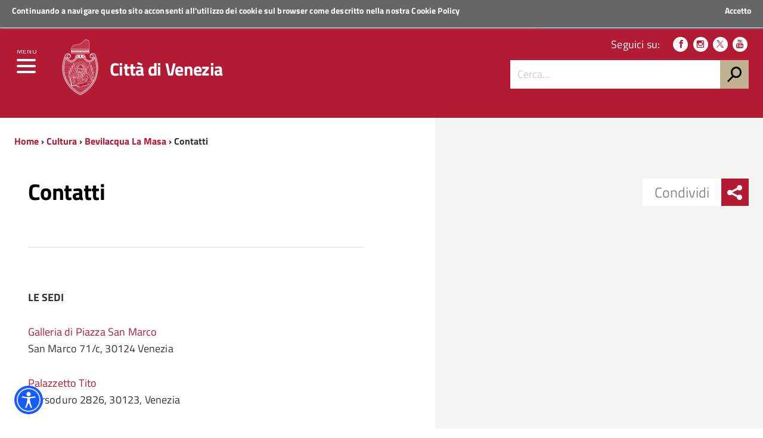

--- FILE ---
content_type: text/css
request_url: https://www.comune.venezia.it/sites/comune.venezia.it/themes/comunevenezia/assets/css/cultura.css?t8wn8p
body_size: 37513
content:
/* NORMALIZE v3.0.2 */
html {
  font-family: sans-serif;
  -ms-text-size-adjust: 100%;
  -webkit-text-size-adjust: 100%;
}

body {
  margin: 0;
}

article,
aside,
details,
figcaption,
figure,
footer,
header,
hgroup,
main,
menu,
nav,
section,
summary {
  display: block;
}

audio,
canvas,
progress,
video {
  display: inline-block;
  vertical-align: baseline;
}

audio:not([controls]) {
  display: none;
  height: 0;
}

[hidden],
template {
  display: none;
}

a {
  background-color: transparent;
}

a:active,
a:hover {
  outline: 0;
}

abbr[title] {
  border-bottom: 1px dotted;
}

b,
strong {
  font-weight: bold;
}

dfn {
  font-style: italic;
}

h1 {
  font-size: 2em;
  margin: 0.67em 0;
}

mark {
  background: #ff0;
  color: #000;
}

small {
  font-size: 80%;
}

sub,
sup {
  font-size: 75%;
  line-height: 0;
  position: relative;
  vertical-align: baseline;
}

sup {
  top: -0.5em;
}

sub {
  bottom: -0.25em;
}

img {
  border: 0;
}

svg:not(:root) {
  overflow: hidden;
}

figure {
  margin: 1em 40px;
}

hr {
  -moz-box-sizing: content-box;
  box-sizing: content-box;
  height: 0;
}

pre {
  overflow: auto;
}

code,
kbd,
pre,
samp {
  font-family: monospace, monospace;
  font-size: 1em;
}

button,
input,
optgroup,
select,
textarea {
  color: inherit;
  font: inherit;
  margin: 0;
}

button {
  overflow: visible;
}

button,
select {
  text-transform: none;
}

button,
html input[type="button"],
input[type="reset"],
input[type="submit"] {
  -webkit-appearance: button;
  cursor: pointer;
}

button[disabled],
html input[disabled] {
  cursor: default;
}

button::-moz-focus-inner,
input::-moz-focus-inner {
  border: 0;
  padding: 0;
}

input {
  line-height: normal;
}

input[type="checkbox"],
input[type="radio"] {
  box-sizing: border-box;
  padding: 0;
}

input[type="number"]::-webkit-inner-spin-button,
input[type="number"]::-webkit-outer-spin-button {
  height: auto;
}

input[type="search"] {
  -webkit-appearance: textfield;
  -moz-box-sizing: content-box;
  -webkit-box-sizing: content-box;
  box-sizing: content-box;
}

input[type="search"]::-webkit-search-cancel-button,
input[type="search"]::-webkit-search-decoration {
  -webkit-appearance: none;
}

fieldset {
  border: 1px solid #c0c0c0;
  margin: 0 2px;
  padding: 0.35em 0.625em 0.75em;
}

legend {
  border: 0;
  padding: 0;
}

textarea {
  overflow: auto;
}

optgroup {
  font-weight: bold;
}

table {
  border-collapse: collapse;
  border-spacing: 0;
}

td,
th {
  padding: 0;
}

/* Disable Chrome blue border */
input:focus,
select:focus,
textarea:focus,
button:focus {
  outline: none;
}

/* PRINT */
@media print {

  *,
  *:before,
  *:after {
    background: transparent !important;
    color: #000 !important;
    box-shadow: none !important;
    text-shadow: none !important;
  }

  a,
  a:visited {
    text-decoration: underline;
  }

  a[href]:after {
    content: " (" attr(href) ")";
  }

  abbr[title]:after {
    content: " (" attr(title) ")";
  }

  a[href^="#"]:after,
  a[href^="javascript:"]:after {
    content: "";
  }

  pre,
  blockquote {
    border: 1px solid #999;
    page-break-inside: avoid;
  }

  thead {
    display: table-header-group;
  }

  tr,
  img {
    page-break-inside: avoid;
  }

  img {
    max-width: 100% !important;
  }

  p,
  h2,
  h3 {
    orphans: 3;
    widows: 3;
  }

  h2,
  h3 {
    page-break-after: avoid;
  }

  select {
    background: #fff !important;
  }

  .navbar {
    display: none;
  }

  .btn>.caret,
  .dropup>.btn>.caret {
    border-top-color: #000 !important;
  }

  .label {
    border: 1px solid #000;
  }

  .table {
    border-collapse: collapse !important;
  }

  .table td,
  .table th {
    background-color: #fff !important;
  }

  .table-bordered th,
  .table-bordered td {
    border: 1px solid #ddd !important;
  }
}

@font-face {
  font-family: "governo";
  src: url("../fonts/governo.eot");
  src: url("../fonts/governo.eot?#iefix") format("embedded-opentype"), url("../fonts/governo.woff") format("woff"), url("../fonts/governo.ttf") format("truetype"), url("../fonts/governo.svg#governo") format("svg");
  font-weight: normal;
  font-style: normal;
}

[data-icon]:before {
  font-family: "governo" !important;
  content: attr(data-icon);
  font-style: normal !important;
  font-weight: normal !important;
  font-variant: normal !important;
  text-transform: none !important;
  speak: none;
  line-height: 1;
  -webkit-font-smoothing: antialiased;
  -moz-osx-font-smoothing: grayscale;
}

[class^="icon-"]:before,
[class*=" icon-"]:before {
  font-family: "governo" !important;
  font-style: normal !important;
  font-weight: normal !important;
  font-variant: normal !important;
  text-transform: none !important;
  speak: none;
  line-height: 1;
  -webkit-font-smoothing: antialiased;
  -moz-osx-font-smoothing: grayscale;
}

.icon-facebook:before {
  content: "a";
}

.icon-sharethis:before {
  content: "c";
}

.icon-icon-arrow-right:before {
  content: "b";
}

.icon-icon-camera:before {
  content: "d";
}

.icon-icon-dots:before {
  content: "e";
}

.icon-icon-dots-vertical:before {
  content: "f";
}

.icon-icon-foto:before {
  content: "g";
}

.icon-icon-lente:before {
  content: "h";
}

.icon-slideshare:before {
  content: "j";
}

.icon-twitter:before {
  content: "i";
}

.icon-youtube:before {
  content: "k";
}

.icon-google-plus:before {
  content: "l";
}

.icon-flickr:before {
  content: "m";
}

.icon-rss-two:before {
  content: "n";
}

.icon-icon-arrow-left:before {
  content: "o";
}

.icon-icon-top:before {
  content: "p";
}

.icon-icon-bottom:before {
  content: "q";
}

.icon-icon-pdf:before {
  content: "G";
}

.icon-icon-left:before {
  content: "s";
}

.icon-icon-right:before {
  content: "t";
}

.icon-icon-play:before {
  content: "u";
}

.icon-icon-expand-media:before {
  content: "v";
}

.icon-icon-close:before {
  content: "w";
}

.icon-icon-pin:before {
  content: "x";
}

.icon-icon-view-01:before {
  content: "y";
}

.icon-icon-view-02:before {
  content: "z";
}

.icon-icon-close-02:before {
  content: "A";
}

.icon-icon-radio-off:before {
  content: "B";
}

.icon-icon-radio-on:before {
  content: "C";
}

.icon-icon-document:before {
  content: "D";
}

.icon-icon-link:before {
  content: "E";
}

.icon-whatsapp:before {
  content: "F";
}

.icon-icon-pdf2:before {
  content: "r";
}

.icon-angle-double-left:before {
  content: "H";
}

.icon-angle-double-right:before {
  content: "I";
}

.icon-instagram:before {
  content: "\4a";
}

.icon-pinterest-p:before {
  content: "\4b";
}

.icon-icon-related:before {
  content: "\4c";
}

.icon-icon-right:before {
  content: "\74";
}

/* BASIC SETTINGS */
* {
  -webkit-box-sizing: border-box;
  -moz-box-sizing: border-box;
  box-sizing: border-box;
}

*:before,
*:after {
  -webkit-box-sizing: border-box;
  -moz-box-sizing: border-box;
  box-sizing: border-box;
}

html {
  -webkit-tap-highlight-color: transparent;
}

body {
  font-family: "Titillium Web", Helvetica, Arial, sans-serif;
  font-size: 1.125em;
  line-height: 1.428571429;
  color: #333333;
  background-color: #ffffff;
}

input,
button,
select,
textarea {
  font-family: inherit;
  font-size: inherit;
  line-height: inherit;
}

form input {
  -webkit-appearance: none !important;
  border-radius: 0 !important;
  -webkit-border-radius: 0 !important;
}

a {
  color: #b31a34;
  text-decoration: none;
}

a:hover {
  color: #701021;
  text-decoration: underline;
}

figure {
  margin: 0;
}

img {
  vertical-align: middle;
}

.img-responsive {
  display: block;
  max-width: 100%;
  height: auto;
}

.img-rounded {
  border-radius: 6px;
}

.img-circle {
  border-radius: 50%;
}

hr {
  margin-top: 40px;
  margin-bottom: 40px;
  border: 0;
  border-top: 1px solid #dddddd;
}

.sr-only {
  position: absolute;
  width: 1px;
  height: 1px;
  margin: -1px;
  padding: 0;
  overflow: hidden;
  clip: rect(0, 0, 0, 0);
  border: 0;
}

.sr-only-focusable:active,
.sr-only-focusable:focus {
  position: static;
  width: auto;
  height: auto;
  margin: 0;
  overflow: visible;
  clip: auto;
}

[role="button"] {
  cursor: pointer;
}

/* TYPOGRAPHY */
h1,
h2,
h3,
h4,
h5,
h6,
.h1,
.h2,
.h3,
.h4,
.h5,
.h6 {
  font-family: inherit;
  font-weight: 500;
  line-height: 1.2;
  color: #000000;
}

h1 small,
h1 .small,
h2 small,
h2 .small,
h3 small,
h3 .small,
h4 small,
h4 .small,
h5 small,
h5 .small,
h6 small,
h6 .small,
.h1 small,
.h1 .small,
.h2 small,
.h2 .small,
.h3 small,
.h3 .small,
.h4 small,
.h4 .small,
.h5 small,
.h5 .small,
.h6 small,
.h6 .small {
  font-weight: normal;
  line-height: 1;
  color: #777777;
}

h1,
.h1,
h2,
.h2,
h3,
.h3 {
  margin-top: 0px;
  margin-bottom: 40px;
  -moz-osx-font-smoothing: grayscale;
  /* firefox per mac */
  -webkit-font-smoothing: antialiased;
  /* chrome, safari */
}

@media (max-width: 767px) {

  h1,
  .h1,
  h2,
  .h2,
  h3,
  .h3 {
    margin-bottom: 20px;
  }
}

@media (min-width: 768px) and (max-width: 991px) {

  h1,
  .h1,
  h2,
  .h2,
  h3,
  .h3 {
    margin-bottom: 30px;
  }
}

h1 small,
h1 .small,
.h1 small,
.h1 .small,
h2 small,
h2 .small,
.h2 small,
.h2 .small,
h3 small,
h3 .small,
.h3 small,
.h3 .small {
  font-size: 65%;
}

h4,
.h4,
h5,
.h5,
h6,
.h6 {
  margin-top: 0px;
  margin-bottom: 25px;
}

@media (max-width: 767px) {

  h4,
  .h4,
  h5,
  .h5,
  h6,
  .h6 {
    margin-bottom: 10px;
  }
}

@media (min-width: 768px) and (max-width: 991px) {

  h4,
  .h4,
  h5,
  .h5,
  h6,
  .h6 {
    margin-bottom: 20px;
  }
}

h4 small,
h4 .small,
.h4 small,
.h4 .small,
h5 small,
h5 .small,
.h5 small,
.h5 .small,
h6 small,
h6 .small,
.h6 small,
.h6 .small {
  font-size: 75%;
}

.h6 small,
.h6 .small {
  font-style: normal;
  font-weight: 400;
  color: #5a6772;
  font-size: 90%;
  padding-left: 5px;
}

h1,
.h1 {
  font-size: 3em;
  font-weight: 700;
  letter-spacing: -0.01em;
}

@media (max-width: 767px) {

  h1,
  .h1 {
    font-size: 1.778em;
    line-height: 1.2;
  }
}

@media (min-width: 768px) and (max-width: 991px) {

  h1,
  .h1 {
    font-size: 2.5em;
  }
}

h1.thin,
.h1.thin {
  font-weight: 300;
}

h2,
.h2 {
  font-size: 2.222em;
  font-weight: 700;
  letter-spacing: -0.005em;
}

@media (max-width: 767px) {

  h2,
  .h2 {
    font-size: 1.38875em;
  }
}

@media (min-width: 768px) and (max-width: 991px) {

  h2,
  .h2 {
    font-size: 1.8516666667em;
  }
}

h2.thin,
.h2.thin {
  font-weight: 300;
}

h2.h2-small,
.h2.h2-small {
  font-size: 1.5871428571em;
}

h3,
.h3,
.title_row h2 {
  font-size: 1.778em;
  font-weight: 700;
  letter-spacing: normal;
}

@media (max-width: 767px) {

  h3,
  .h3,
  .title_row h2 {
    font-size: 1.4816666667em;
  }
}

@media (min-width: 768px) and (max-width: 991px) {

  h3,
  .h3,
  .title_row h2 {
    font-size: 1.4816666667em;
  }
}

h3.thin,
.h3.thin,
.title_row h2.thin {
  font-weight: 300;
  letter-spacing: -0.005em;
}

.title_row p.h3 {
  font-size: 1.556em;
}

@media (max-width: 767px) {
  .title_row p.h3 {
    font-size: 1.4816666667em;
  }
}

@media (min-width: 768px) and (max-width: 991px) {
  .title_row p.h3 {
    font-size: 1.4816666667em;
  }
}

h4,
.h4 {
  font-size: 1.333em;
  letter-spacing: 0.007em;
}

h4.strong,
.h4.strong {
  font-weight: 700;
  font-size: 1.34em;
}

h4 a,
.h4 a {
  color: #000000;
}

h5,
.h5 {
  font-size: 1.167em;
  font-weight: 700;
  letter-spacing: 0.005em;
}

h6,
.h6 {
  font-size: 0.889em;
  color: #b31a34;
  font-weight: 700;
  letter-spacing: 0.007em;
}

h6.strong,
.h6.strong {
  color: #000000;
}

h6 a,
.h6 a {
  color: #b31a34;
}

h6 a:hover,
.h6 a:hover {
  color: #003366;
}

h6 a:visited,
.h6 a:visited {
  color: #b31a34;
}

h6 a:active,
.h6 a:active {
  color: #b31a34;
}

p {
  margin: 0 0 12.5px;
  letter-spacing: 0.01em;
}

.lead {
  margin-bottom: 25px;
  font-size: 20px;
  font-weight: 300;
  line-height: 1.4;
}

@media (min-width: 768px) {
  .lead {
    font-size: 27px;
  }
}

small,
.small {
  font-size: 88%;
}

mark,
.mark {
  background-color: #fcf8e3;
  padding: .2em;
}

.text-left {
  text-align: left;
}

.text-right {
  text-align: right;
}

.text-center {
  text-align: center;
}

.text-justify {
  text-align: justify;
}

.text-nowrap {
  white-space: nowrap;
}

.text-lowercase {
  text-transform: lowercase;
}

.text-uppercase,
.initialism {
  text-transform: uppercase;
}

.text-capitalize {
  text-transform: capitalize;
}

.text-muted {
  color: #777777;
}

.text-primary {
  color: #337ab7;
}

a.text-primary:hover {
  color: #285f8f;
}

.text-success {
  color: #3c763d;
}

a.text-success:hover {
  color: #2b542c;
}

.text-info {
  color: #31708f;
}

a.text-info:hover {
  color: #245269;
}

.text-warning {
  color: #8a6d3b;
}

a.text-warning:hover {
  color: #66512c;
}

.text-danger {
  color: #a94442;
}

a.text-danger:hover {
  color: #843534;
}

.bg-primary {
  color: #fff;
}

.bg-primary {
  background-color: #337ab7;
}

a.bg-primary:hover {
  background-color: #285f8f;
}

.bg-success {
  background-color: #dff0d8;
}

a.bg-success:hover {
  background-color: #c1e2b3;
}

.bg-info {
  background-color: #d9edf7;
}

a.bg-info:hover {
  background-color: #afd9ee;
}

.bg-warning {
  background-color: #fcf8e3;
}

a.bg-warning:hover {
  background-color: #f7ecb5;
}

.bg-danger {
  background-color: #f2dede;
}

a.bg-danger:hover {
  background-color: #e4b9b9;
}

.page-header {
  padding-bottom: 11.5px;
  margin: 50px 0 25px;
  border-bottom: 1px solid #f4f4ef;
}

ul,
ol {
  margin-top: 0;
  margin-bottom: 12.5px;
}

ul ul,
ul ol,
ol ul,
ol ol {
  margin-bottom: 0;
}

.list-unstyled {
  padding-left: 0;
  list-style: none;
}

.list-inline {
  padding-left: 0;
  list-style: none;
  margin-left: -5px;
}

.list-inline>li {
  display: inline-block;
  padding-left: 5px;
  padding-right: 5px;
}

dl {
  margin-top: 0;
  margin-bottom: 25px;
}

dt,
dd {
  line-height: 1.428571429;
}

dt {
  font-weight: bold;
}

dd {
  margin-left: 0;
}

.dl-horizontal dd:before,
.dl-horizontal dd:after {
  content: " ";
  display: table;
}

.dl-horizontal dd:after {
  clear: both;
}

.dl-horizontal dd {
  *zoom: 1;
}

@media (min-width: 768px) {
  .dl-horizontal dt {
    float: left;
    width: 160px;
    clear: left;
    text-align: right;
    overflow: hidden;
    text-overflow: ellipsis;
    white-space: nowrap;
  }

  .dl-horizontal dd {
    margin-left: 180px;
  }
}

abbr[title],
abbr[data-original-title] {
  cursor: help;
  border-bottom: 1px dotted #777777;
}

.initialism {
  font-size: 90%;
}

blockquote {
  padding: 12.5px 25px;
  margin: 0 0 25px;
  font-size: 22.5px;
  border-left: 5px solid #f4f4ef;
}

blockquote.simple {
  font-size: 1em;
  border: none;
}

blockquote p:last-child,
blockquote ul:last-child,
blockquote ol:last-child {
  margin-bottom: 0;
}

blockquote footer,
blockquote small,
blockquote .small {
  display: block;
  font-size: 80%;
  line-height: 1.428571429;
  color: #777777;
}

blockquote footer:before,
blockquote small:before,
blockquote .small:before {
  content: '\2014 \00A0';
}

.blockquote-reverse,
blockquote.pull-right {
  padding-right: 15px;
  padding-left: 0;
  border-right: 5px solid #f4f4ef;
  border-left: 0;
  text-align: right;
}

.blockquote-reverse footer:before,
.blockquote-reverse small:before,
.blockquote-reverse .small:before,
blockquote.pull-right footer:before,
blockquote.pull-right small:before,
blockquote.pull-right .small:before {
  content: '';
}

.blockquote-reverse footer:after,
.blockquote-reverse small:after,
.blockquote-reverse .small:after,
blockquote.pull-right footer:after,
blockquote.pull-right small:after,
blockquote.pull-right .small:after {
  content: '\00A0 \2014';
}

address {
  margin-bottom: 25px;
  font-style: normal;
  line-height: 1.428571429;
}

/* GRID */
.container {
  margin-right: auto;
  margin-left: auto;
}

@media (max-width: 767px) {
  .container {
    padding-left: 12px;
    padding-right: 12px;
  }
}

@media (min-width: 768px) and (max-width: 991px) {
  .container {
    padding-left: 12px;
    padding-right: 12px;
  }
}

@media (min-width: 992px) and (max-width: 1439px) {
  .container {
    padding-left: 24px;
    padding-right: 24px;
  }
}

@media (min-width: 1440px) {
  .container {
    padding-left: 24px;
    padding-right: 24px;
  }
}

.container:before,
.container:after {
  content: " ";
  display: table;
}

.container:after {
  clear: both;
}

.container {
  *zoom: 1;
}

@media (min-width: 1440px) {
  .container {
    width: 1440px;
  }
}

.container-fluid {
  margin-right: auto;
  margin-left: auto;
}

@media (max-width: 767px) {
  .container-fluid {
    padding-left: 12px;
    padding-right: 12px;
  }
}

@media (min-width: 768px) and (max-width: 991px) {
  .container-fluid {
    padding-left: 12px;
    padding-right: 12px;
  }
}

@media (min-width: 992px) and (max-width: 1439px) {
  .container-fluid {
    padding-left: 24px;
    padding-right: 24px;
  }
}

@media (min-width: 1440px) {
  .container-fluid {
    padding-left: 24px;
    padding-right: 24px;
  }
}

.container-fluid:before,
.container-fluid:after {
  content: " ";
  display: table;
}

.container-fluid:after {
  clear: both;
}

.container-fluid {
  *zoom: 1;
}

.container-smaller {
  margin-right: auto;
  margin-left: auto;
}

@media (max-width: 767px) {
  .container-smaller {
    padding-left: 12px;
    padding-right: 12px;
  }
}

@media (min-width: 768px) and (max-width: 991px) {
  .container-smaller {
    padding-left: 12px;
    padding-right: 12px;
  }
}

@media (min-width: 992px) and (max-width: 1439px) {
  .container-smaller {
    padding-left: 24px;
    padding-right: 24px;
  }
}

@media (min-width: 1440px) {
  .container-smaller {
    padding-left: 24px;
    padding-right: 24px;
  }
}

.container-smaller:before,
.container-smaller:after {
  content: " ";
  display: table;
}

.container-smaller:after {
  clear: both;
}

.container-smaller {
  *zoom: 1;
}

@media (min-width: 1440px) {
  .container-smaller {
    width: 1280px;
  }
}

.container-fullwidth {
  width: 100%;
}

.container-fullwidth:before,
.container-fullwidth:after {
  content: " ";
  display: table;
}

.container-fullwidth:after {
  clear: both;
}

.container-fullwidth {
  *zoom: 1;
}

.row {
  margin-left: -8px;
  margin-right: -8px;
}

.row:before,
.row:after {
  content: " ";
  display: table;
}

.row:after {
  clear: both;
}

.row {
  *zoom: 1;
}

.col-xs-1,
.col-sm-1,
.col-md-1,
.col-lg-1,
.col-xs-2,
.col-sm-2,
.col-md-2,
.col-lg-2,
.col-xs-3,
.col-sm-3,
.col-md-3,
.col-lg-3,
.col-xs-4,
.col-sm-4,
.col-md-4,
.col-lg-4,
.col-xs-5,
.col-sm-5,
.col-md-5,
.col-lg-5,
.col-xs-6,
.col-sm-6,
.col-md-6,
.col-lg-6,
.col-xs-7,
.col-sm-7,
.col-md-7,
.col-lg-7,
.col-xs-8,
.col-sm-8,
.col-md-8,
.col-lg-8,
.col-xs-9,
.col-sm-9,
.col-md-9,
.col-lg-9,
.col-xs-10,
.col-sm-10,
.col-md-10,
.col-lg-10,
.col-xs-11,
.col-sm-11,
.col-md-11,
.col-lg-11,
.col-xs-12,
.col-sm-12,
.col-md-12,
.col-lg-12 {
  position: relative;
  min-height: 1px;
  padding-left: 8px;
  padding-right: 8px;
}

.col-xs-1,
.col-xs-2,
.col-xs-3,
.col-xs-4,
.col-xs-5,
.col-xs-6,
.col-xs-7,
.col-xs-8,
.col-xs-9,
.col-xs-10,
.col-xs-11,
.col-xs-12 {
  float: left;
}

.col-xs-1 {
  width: 8.3333333333%;
}

.col-xs-2 {
  width: 16.6666666667%;
}

.col-xs-3 {
  width: 25%;
}

.col-xs-4 {
  width: 33.3333333333%;
}

.col-xs-5 {
  width: 41.6666666667%;
}

.col-xs-6 {
  width: 50%;
}

.col-xs-7 {
  width: 58.3333333333%;
}

.col-xs-8 {
  width: 66.6666666667%;
}

.col-xs-9 {
  width: 75%;
}

.col-xs-10 {
  width: 83.3333333333%;
}

.col-xs-11 {
  width: 91.6666666667%;
}

.col-xs-12 {
  width: 100%;
}

.col-xs-pull-0 {
  right: auto;
}

.col-xs-pull-1 {
  right: 8.3333333333%;
}

.col-xs-pull-2 {
  right: 16.6666666667%;
}

.col-xs-pull-3 {
  right: 25%;
}

.col-xs-pull-4 {
  right: 33.3333333333%;
}

.col-xs-pull-5 {
  right: 41.6666666667%;
}

.col-xs-pull-6 {
  right: 50%;
}

.col-xs-pull-7 {
  right: 58.3333333333%;
}

.col-xs-pull-8 {
  right: 66.6666666667%;
}

.col-xs-pull-9 {
  right: 75%;
}

.col-xs-pull-10 {
  right: 83.3333333333%;
}

.col-xs-pull-11 {
  right: 91.6666666667%;
}

.col-xs-pull-12 {
  right: 100%;
}

.col-xs-push-0 {
  left: auto;
}

.col-xs-push-1 {
  left: 8.3333333333%;
}

.col-xs-push-2 {
  left: 16.6666666667%;
}

.col-xs-push-3 {
  left: 25%;
}

.col-xs-push-4 {
  left: 33.3333333333%;
}

.col-xs-push-5 {
  left: 41.6666666667%;
}

.col-xs-push-6 {
  left: 50%;
}

.col-xs-push-7 {
  left: 58.3333333333%;
}

.col-xs-push-8 {
  left: 66.6666666667%;
}

.col-xs-push-9 {
  left: 75%;
}

.col-xs-push-10 {
  left: 83.3333333333%;
}

.col-xs-push-11 {
  left: 91.6666666667%;
}

.col-xs-push-12 {
  left: 100%;
}

.col-xs-offset-0 {
  margin-left: 0%;
}

.col-xs-offset-1 {
  margin-left: 8.3333333333%;
}

.col-xs-offset-2 {
  margin-left: 16.6666666667%;
}

.col-xs-offset-3 {
  margin-left: 25%;
}

.col-xs-offset-4 {
  margin-left: 33.3333333333%;
}

.col-xs-offset-5 {
  margin-left: 41.6666666667%;
}

.col-xs-offset-6 {
  margin-left: 50%;
}

.col-xs-offset-7 {
  margin-left: 58.3333333333%;
}

.col-xs-offset-8 {
  margin-left: 66.6666666667%;
}

.col-xs-offset-9 {
  margin-left: 75%;
}

.col-xs-offset-10 {
  margin-left: 83.3333333333%;
}

.col-xs-offset-11 {
  margin-left: 91.6666666667%;
}

.col-xs-offset-12 {
  margin-left: 100%;
}

@media (min-width: 768px) {

  .col-sm-1,
  .col-sm-2,
  .col-sm-3,
  .col-sm-4,
  .col-sm-5,
  .col-sm-6,
  .col-sm-7,
  .col-sm-8,
  .col-sm-9,
  .col-sm-10,
  .col-sm-11,
  .col-sm-12 {
    float: left;
  }

  .col-sm-1 {
    width: 8.3333333333%;
  }

  .col-sm-2 {
    width: 16.6666666667%;
  }

  .col-sm-3 {
    width: 25%;
  }

  .col-sm-4 {
    width: 33.3333333333%;
  }

  .col-sm-5 {
    width: 41.6666666667%;
  }

  .col-sm-6 {
    width: 50%;
  }

  .col-sm-7 {
    width: 58.3333333333%;
  }

  .col-sm-8 {
    width: 66.6666666667%;
  }

  .col-sm-9 {
    width: 75%;
  }

  .col-sm-10 {
    width: 83.3333333333%;
  }

  .col-sm-11 {
    width: 91.6666666667%;
  }

  .col-sm-12 {
    width: 100%;
  }

  .col-sm-pull-0 {
    right: auto;
  }

  .col-sm-pull-1 {
    right: 8.3333333333%;
  }

  .col-sm-pull-2 {
    right: 16.6666666667%;
  }

  .col-sm-pull-3 {
    right: 25%;
  }

  .col-sm-pull-4 {
    right: 33.3333333333%;
  }

  .col-sm-pull-5 {
    right: 41.6666666667%;
  }

  .col-sm-pull-6 {
    right: 50%;
  }

  .col-sm-pull-7 {
    right: 58.3333333333%;
  }

  .col-sm-pull-8 {
    right: 66.6666666667%;
  }

  .col-sm-pull-9 {
    right: 75%;
  }

  .col-sm-pull-10 {
    right: 83.3333333333%;
  }

  .col-sm-pull-11 {
    right: 91.6666666667%;
  }

  .col-sm-pull-12 {
    right: 100%;
  }

  .col-sm-push-0 {
    left: auto;
  }

  .col-sm-push-1 {
    left: 8.3333333333%;
  }

  .col-sm-push-2 {
    left: 16.6666666667%;
  }

  .col-sm-push-3 {
    left: 25%;
  }

  .col-sm-push-4 {
    left: 33.3333333333%;
  }

  .col-sm-push-5 {
    left: 41.6666666667%;
  }

  .col-sm-push-6 {
    left: 50%;
  }

  .col-sm-push-7 {
    left: 58.3333333333%;
  }

  .col-sm-push-8 {
    left: 66.6666666667%;
  }

  .col-sm-push-9 {
    left: 75%;
  }

  .col-sm-push-10 {
    left: 83.3333333333%;
  }

  .col-sm-push-11 {
    left: 91.6666666667%;
  }

  .col-sm-push-12 {
    left: 100%;
  }

  .col-sm-offset-0 {
    margin-left: 0%;
  }

  .col-sm-offset-1 {
    margin-left: 8.3333333333%;
  }

  .col-sm-offset-2 {
    margin-left: 16.6666666667%;
  }

  .col-sm-offset-3 {
    margin-left: 25%;
  }

  .col-sm-offset-4 {
    margin-left: 33.3333333333%;
  }

  .col-sm-offset-5 {
    margin-left: 41.6666666667%;
  }

  .col-sm-offset-6 {
    margin-left: 50%;
  }

  .col-sm-offset-7 {
    margin-left: 58.3333333333%;
  }

  .col-sm-offset-8 {
    margin-left: 66.6666666667%;
  }

  .col-sm-offset-9 {
    margin-left: 75%;
  }

  .col-sm-offset-10 {
    margin-left: 83.3333333333%;
  }

  .col-sm-offset-11 {
    margin-left: 91.6666666667%;
  }

  .col-sm-offset-12 {
    margin-left: 100%;
  }
}

@media (min-width: 992px) {

  .col-md-1,
  .col-md-2,
  .col-md-3,
  .col-md-4,
  .col-md-5,
  .col-md-6,
  .col-md-7,
  .col-md-8,
  .col-md-9,
  .col-md-10,
  .col-md-11,
  .col-md-12 {
    float: left;
  }

  .col-md-1 {
    width: 8.3333333333%;
  }

  .col-md-2 {
    width: 16.6666666667%;
  }

  .col-md-3 {
    width: 25%;
  }

  .col-md-4 {
    width: 33.3333333333%;
  }

  .col-md-5 {
    width: 41.6666666667%;
  }

  .col-md-6 {
    width: 50%;
  }

  .col-md-7 {
    width: 58.3333333333%;
  }

  .col-md-8 {
    width: 66.6666666667%;
  }

  .col-md-9 {
    width: 75%;
  }

  .col-md-10 {
    width: 83.3333333333%;
  }

  .col-md-11 {
    width: 91.6666666667%;
  }

  .col-md-12 {
    width: 100%;
  }

  .col-md-pull-0 {
    right: auto;
  }

  .col-md-pull-1 {
    right: 8.3333333333%;
  }

  .col-md-pull-2 {
    right: 16.6666666667%;
  }

  .col-md-pull-3 {
    right: 25%;
  }

  .col-md-pull-4 {
    right: 33.3333333333%;
  }

  .col-md-pull-5 {
    right: 41.6666666667%;
  }

  .col-md-pull-6 {
    right: 50%;
  }

  .col-md-pull-7 {
    right: 58.3333333333%;
  }

  .col-md-pull-8 {
    right: 66.6666666667%;
  }

  .col-md-pull-9 {
    right: 75%;
  }

  .col-md-pull-10 {
    right: 83.3333333333%;
  }

  .col-md-pull-11 {
    right: 91.6666666667%;
  }

  .col-md-pull-12 {
    right: 100%;
  }

  .col-md-push-0 {
    left: auto;
  }

  .col-md-push-1 {
    left: 8.3333333333%;
  }

  .col-md-push-2 {
    left: 16.6666666667%;
  }

  .col-md-push-3 {
    left: 25%;
  }

  .col-md-push-4 {
    left: 33.3333333333%;
  }

  .col-md-push-5 {
    left: 41.6666666667%;
  }

  .col-md-push-6 {
    left: 50%;
  }

  .col-md-push-7 {
    left: 58.3333333333%;
  }

  .col-md-push-8 {
    left: 66.6666666667%;
  }

  .col-md-push-9 {
    left: 75%;
  }

  .col-md-push-10 {
    left: 83.3333333333%;
  }

  .col-md-push-11 {
    left: 91.6666666667%;
  }

  .col-md-push-12 {
    left: 100%;
  }

  .col-md-offset-0 {
    margin-left: 0%;
  }

  .col-md-offset-1 {
    margin-left: 8.3333333333%;
  }

  .col-md-offset-2 {
    margin-left: 16.6666666667%;
  }

  .col-md-offset-3 {
    margin-left: 25%;
  }

  .col-md-offset-4 {
    margin-left: 33.3333333333%;
  }

  .col-md-offset-5 {
    margin-left: 41.6666666667%;
  }

  .col-md-offset-6 {
    margin-left: 50%;
  }

  .col-md-offset-7 {
    margin-left: 58.3333333333%;
  }

  .col-md-offset-8 {
    margin-left: 66.6666666667%;
  }

  .col-md-offset-9 {
    margin-left: 75%;
  }

  .col-md-offset-10 {
    margin-left: 83.3333333333%;
  }

  .col-md-offset-11 {
    margin-left: 91.6666666667%;
  }

  .col-md-offset-12 {
    margin-left: 100%;
  }
}

@media (min-width: 1440px) {

  .col-lg-1,
  .col-lg-2,
  .col-lg-3,
  .col-lg-4,
  .col-lg-5,
  .col-lg-6,
  .col-lg-7,
  .col-lg-8,
  .col-lg-9,
  .col-lg-10,
  .col-lg-11,
  .col-lg-12 {
    float: left;
  }

  .col-lg-1 {
    width: 8.3333333333%;
  }

  .col-lg-2 {
    width: 16.6666666667%;
  }

  .col-lg-3 {
    width: 25%;
  }

  .col-lg-4 {
    width: 33.3333333333%;
  }

  .col-lg-5 {
    width: 41.6666666667%;
  }

  .col-lg-6 {
    width: 50%;
  }

  .col-lg-7 {
    width: 58.3333333333%;
  }

  .col-lg-8 {
    width: 66.6666666667%;
  }

  .col-lg-9 {
    width: 75%;
  }

  .col-lg-10 {
    width: 83.3333333333%;
  }

  .col-lg-11 {
    width: 91.6666666667%;
  }

  .col-lg-12 {
    width: 100%;
  }

  .col-lg-pull-0 {
    right: auto;
  }

  .col-lg-pull-1 {
    right: 8.3333333333%;
  }

  .col-lg-pull-2 {
    right: 16.6666666667%;
  }

  .col-lg-pull-3 {
    right: 25%;
  }

  .col-lg-pull-4 {
    right: 33.3333333333%;
  }

  .col-lg-pull-5 {
    right: 41.6666666667%;
  }

  .col-lg-pull-6 {
    right: 50%;
  }

  .col-lg-pull-7 {
    right: 58.3333333333%;
  }

  .col-lg-pull-8 {
    right: 66.6666666667%;
  }

  .col-lg-pull-9 {
    right: 75%;
  }

  .col-lg-pull-10 {
    right: 83.3333333333%;
  }

  .col-lg-pull-11 {
    right: 91.6666666667%;
  }

  .col-lg-pull-12 {
    right: 100%;
  }

  .col-lg-push-0 {
    left: auto;
  }

  .col-lg-push-1 {
    left: 8.3333333333%;
  }

  .col-lg-push-2 {
    left: 16.6666666667%;
  }

  .col-lg-push-3 {
    left: 25%;
  }

  .col-lg-push-4 {
    left: 33.3333333333%;
  }

  .col-lg-push-5 {
    left: 41.6666666667%;
  }

  .col-lg-push-6 {
    left: 50%;
  }

  .col-lg-push-7 {
    left: 58.3333333333%;
  }

  .col-lg-push-8 {
    left: 66.6666666667%;
  }

  .col-lg-push-9 {
    left: 75%;
  }

  .col-lg-push-10 {
    left: 83.3333333333%;
  }

  .col-lg-push-11 {
    left: 91.6666666667%;
  }

  .col-lg-push-12 {
    left: 100%;
  }

  .col-lg-offset-0 {
    margin-left: 0%;
  }

  .col-lg-offset-1 {
    margin-left: 8.3333333333%;
  }

  .col-lg-offset-2 {
    margin-left: 16.6666666667%;
  }

  .col-lg-offset-3 {
    margin-left: 25%;
  }

  .col-lg-offset-4 {
    margin-left: 33.3333333333%;
  }

  .col-lg-offset-5 {
    margin-left: 41.6666666667%;
  }

  .col-lg-offset-6 {
    margin-left: 50%;
  }

  .col-lg-offset-7 {
    margin-left: 58.3333333333%;
  }

  .col-lg-offset-8 {
    margin-left: 66.6666666667%;
  }

  .col-lg-offset-9 {
    margin-left: 75%;
  }

  .col-lg-offset-10 {
    margin-left: 83.3333333333%;
  }

  .col-lg-offset-11 {
    margin-left: 91.6666666667%;
  }

  .col-lg-offset-12 {
    margin-left: 100%;
  }
}

/* END GRID */
/* TABLES */
table {
  background-color: transparent;
}

caption {
  padding-top: 8px;
  padding-bottom: 8px;
  color: #777777;
  text-align: left;
}

th {
  text-align: left;
}

.table {
  width: 100%;
  max-width: 100%;
  margin-bottom: 25px;
}

.table>thead>tr>th,
.table>thead>tr>td,
.table>tbody>tr>th,
.table>tbody>tr>td,
.table>tfoot>tr>th,
.table>tfoot>tr>td {
  padding: 8px;
  line-height: 1.428571429;
  vertical-align: top;
  border-top: 1px solid #ddd;
}

.table>thead>tr>th {
  vertical-align: bottom;
  border-bottom: 2px solid #ddd;
}

.table>caption+thead>tr:first-child>th,
.table>caption+thead>tr:first-child>td,
.table>colgroup+thead>tr:first-child>th,
.table>colgroup+thead>tr:first-child>td,
.table>thead:first-child>tr:first-child>th,
.table>thead:first-child>tr:first-child>td {
  border-top: 0;
}

.table>tbody+tbody {
  border-top: 2px solid #ddd;
}

.table .table {
  background-color: #ffffff;
}

.table-condensed>thead>tr>th,
.table-condensed>thead>tr>td,
.table-condensed>tbody>tr>th,
.table-condensed>tbody>tr>td,
.table-condensed>tfoot>tr>th,
.table-condensed>tfoot>tr>td {
  padding: 5px;
}

.table-bordered {
  border: 1px solid #ddd;
}

.table-bordered>thead>tr>th,
.table-bordered>thead>tr>td,
.table-bordered>tbody>tr>th,
.table-bordered>tbody>tr>td,
.table-bordered>tfoot>tr>th,
.table-bordered>tfoot>tr>td {
  border: 1px solid #ddd;
}

.table-bordered>thead>tr>th,
.table-bordered>thead>tr>td {
  border-bottom-width: 2px;
}

.table-striped>tbody>tr:nth-of-type(odd) {
  background-color: #f9f9f9;
}

.table-hover>tbody>tr:hover {
  background-color: #f5f5f5;
}

.table-color>tbody>tr {
  background-color: #f5f5f5;
}

.table-color>thead>tr>th {
  background-color: #b3b8be !important;
  border-bottom: none;
}

table col[class*="col-"] {
  position: static;
  float: none;
  display: table-column;
}

table td[class*="col-"],
table th[class*="col-"] {
  position: static;
  float: none;
  display: table-cell;
}

.table>thead>tr>td.active,
.table>thead>tr>th.active,
.table>thead>tr.active>td,
.table>thead>tr.active>th,
.table>tbody>tr>td.active,
.table>tbody>tr>th.active,
.table>tbody>tr.active>td,
.table>tbody>tr.active>th,
.table>tfoot>tr>td.active,
.table>tfoot>tr>th.active,
.table>tfoot>tr.active>td,
.table>tfoot>tr.active>th {
  background-color: #f5f5f5;
}

.table-hover>tbody>tr>td.active:hover,
.table-hover>tbody>tr>th.active:hover,
.table-hover>tbody>tr.active:hover>td,
.table-hover>tbody>tr:hover>.active,
.table-hover>tbody>tr.active:hover>th {
  background-color: #e8e8e8;
}

.table>thead>tr>td.success,
.table>thead>tr>th.success,
.table>thead>tr.success>td,
.table>thead>tr.success>th,
.table>tbody>tr>td.success,
.table>tbody>tr>th.success,
.table>tbody>tr.success>td,
.table>tbody>tr.success>th,
.table>tfoot>tr>td.success,
.table>tfoot>tr>th.success,
.table>tfoot>tr.success>td,
.table>tfoot>tr.success>th {
  background-color: #dff0d8;
}

.table-hover>tbody>tr>td.success:hover,
.table-hover>tbody>tr>th.success:hover,
.table-hover>tbody>tr.success:hover>td,
.table-hover>tbody>tr:hover>.success,
.table-hover>tbody>tr.success:hover>th {
  background-color: #d0e9c6;
}

.table>thead>tr>td.info,
.table>thead>tr>th.info,
.table>thead>tr.info>td,
.table>thead>tr.info>th,
.table>tbody>tr>td.info,
.table>tbody>tr>th.info,
.table>tbody>tr.info>td,
.table>tbody>tr.info>th,
.table>tfoot>tr>td.info,
.table>tfoot>tr>th.info,
.table>tfoot>tr.info>td,
.table>tfoot>tr.info>th {
  background-color: #d9edf7;
}

.table-hover>tbody>tr>td.info:hover,
.table-hover>tbody>tr>th.info:hover,
.table-hover>tbody>tr.info:hover>td,
.table-hover>tbody>tr:hover>.info,
.table-hover>tbody>tr.info:hover>th {
  background-color: #c4e3f3;
}

.table>thead>tr>td.warning,
.table>thead>tr>th.warning,
.table>thead>tr.warning>td,
.table>thead>tr.warning>th,
.table>tbody>tr>td.warning,
.table>tbody>tr>th.warning,
.table>tbody>tr.warning>td,
.table>tbody>tr.warning>th,
.table>tfoot>tr>td.warning,
.table>tfoot>tr>th.warning,
.table>tfoot>tr.warning>td,
.table>tfoot>tr.warning>th {
  background-color: #fcf8e3;
}

.table-hover>tbody>tr>td.warning:hover,
.table-hover>tbody>tr>th.warning:hover,
.table-hover>tbody>tr.warning:hover>td,
.table-hover>tbody>tr:hover>.warning,
.table-hover>tbody>tr.warning:hover>th {
  background-color: #faf2cc;
}

.table>thead>tr>td.danger,
.table>thead>tr>th.danger,
.table>thead>tr.danger>td,
.table>thead>tr.danger>th,
.table>tbody>tr>td.danger,
.table>tbody>tr>th.danger,
.table>tbody>tr.danger>td,
.table>tbody>tr.danger>th,
.table>tfoot>tr>td.danger,
.table>tfoot>tr>th.danger,
.table>tfoot>tr.danger>td,
.table>tfoot>tr.danger>th {
  background-color: #f2dede;
}

.table-hover>tbody>tr>td.danger:hover,
.table-hover>tbody>tr>th.danger:hover,
.table-hover>tbody>tr.danger:hover>td,
.table-hover>tbody>tr:hover>.danger,
.table-hover>tbody>tr.danger:hover>th {
  background-color: #ebcccc;
}

.table-responsive {
  overflow-x: auto;
  min-height: 0.01%;
}

@media screen and (max-width: 767px) {
  .table-responsive {
    width: 100%;
    margin-bottom: 18.75px;
    overflow-y: hidden;
    -ms-overflow-style: -ms-autohiding-scrollbar;
    border: 1px solid #ddd;
  }

  .table-responsive>.table {
    margin-bottom: 0;
  }

  .table-responsive>.table>thead>tr>th,
  .table-responsive>.table>thead>tr>td,
  .table-responsive>.table>tbody>tr>th,
  .table-responsive>.table>tbody>tr>td,
  .table-responsive>.table>tfoot>tr>th,
  .table-responsive>.table>tfoot>tr>td {
    white-space: nowrap;
  }

  .table-responsive>.table-bordered {
    border: 0;
  }

  .table-responsive>.table-bordered>thead>tr>th:first-child,
  .table-responsive>.table-bordered>thead>tr>td:first-child,
  .table-responsive>.table-bordered>tbody>tr>th:first-child,
  .table-responsive>.table-bordered>tbody>tr>td:first-child,
  .table-responsive>.table-bordered>tfoot>tr>th:first-child,
  .table-responsive>.table-bordered>tfoot>tr>td:first-child {
    border-left: 0;
  }

  .table-responsive>.table-bordered>thead>tr>th:last-child,
  .table-responsive>.table-bordered>thead>tr>td:last-child,
  .table-responsive>.table-bordered>tbody>tr>th:last-child,
  .table-responsive>.table-bordered>tbody>tr>td:last-child,
  .table-responsive>.table-bordered>tfoot>tr>th:last-child,
  .table-responsive>.table-bordered>tfoot>tr>td:last-child {
    border-right: 0;
  }

  .table-responsive>.table-bordered>tbody>tr:last-child>th,
  .table-responsive>.table-bordered>tbody>tr:last-child>td,
  .table-responsive>.table-bordered>tfoot>tr:last-child>th,
  .table-responsive>.table-bordered>tfoot>tr:last-child>td {
    border-bottom: 0;
  }
}

/* FORMS */
fieldset {
  padding: 0;
  margin: 0;
  border: 0;
  min-width: 0;
}

legend {
  display: block;
  width: 100%;
  padding: 0;
  margin-bottom: 25px;
  font-size: 27px;
  line-height: inherit;
  color: #333333;
  border: 0;
  border-bottom: 1px solid #e5e5e5;
}

label {
  display: inline-block;
  max-width: 100%;
  margin-bottom: 5px;
  font-weight: bold;
}

input[type="search"] {
  -webkit-box-sizing: border-box;
  -moz-box-sizing: border-box;
  box-sizing: border-box;
}

input[type="radio"],
input[type="checkbox"] {
  margin: 4px 0 0;
  margin-top: 1px \9;
  line-height: normal;
}

input[type="file"] {
  display: block;
}

input[type="range"] {
  display: block;
  width: 100%;
}

select[multiple],
select[size] {
  height: auto;
}

output {
  display: block;
  padding-top: 7px;
  font-size: 18px;
  line-height: 1.428571429;
  color: #555555;
}

.form-control {
  display: block;
  width: 100%;
  height: 39px;
  padding: 6px 12px;
  font-size: 18px;
  line-height: 1.428571429;
  color: #555555;
  background-color: #fff;
  background-image: none;
  border: 1px solid #ccc;
  border-radius: 0px;
  -webkit-transition: border-color ease-in-out 0.15s;
  -moz-transition: border-color ease-in-out 0.15s;
  -o-transition: border-color ease-in-out 0.15s;
  transition: border-color ease-in-out 0.15s;
}

.form-control:focus {
  border-color: #66afe9;
  -webkit-box-shadow: inset 0 1px 1px rgba(0, 0, 0, 0.075), 0 0 8px rgba(102, 175, 233, 0.6);
  -moz-box-shadow: inset 0 1px 1px rgba(0, 0, 0, 0.075), 0 0 8px rgba(102, 175, 233, 0.6);
  box-shadow: inset 0 1px 1px rgba(0, 0, 0, 0.075), 0 0 8px rgba(102, 175, 233, 0.6);
}

.form-control::-moz-placeholder {
  color: #999;
  opacity: 1;
}

.form-control:-ms-input-placeholder {
  color: #999;
}

.form-control::-webkit-input-placeholder {
  color: #999;
}

.form-control[disabled],
.form-control[readonly],
fieldset[disabled] .form-control {
  background-color: #f4f4ef;
  opacity: 1;
}

.form-control[disabled],
fieldset[disabled] .form-control {
  cursor: not-allowed;
}

textarea.form-control {
  height: auto;
}

input[type="search"] {
  -webkit-appearance: none;
}

@media screen and (-webkit-min-device-pixel-ratio: 0) {

  input[type="date"],
  input[type="time"],
  input[type="datetime-local"],
  input[type="month"] {
    line-height: 39px;
  }

  input[type="date"].input-sm,
  .input-group-sm input[type="date"],
  input[type="time"].input-sm,
  .input-group-sm input[type="time"],
  input[type="datetime-local"].input-sm,
  .input-group-sm input[type="datetime-local"],
  input[type="month"].input-sm,
  .input-group-sm input[type="month"] {
    line-height: 36px;
  }

  input[type="date"].input-lg,
  .input-group-lg input[type="date"],
  input[type="time"].input-lg,
  .input-group-lg input[type="time"],
  input[type="datetime-local"].input-lg,
  .input-group-lg input[type="datetime-local"],
  input[type="month"].input-lg,
  .input-group-lg input[type="month"] {
    line-height: 53px;
  }
}

/* FORM GROUPS */
.form-group {
  margin-bottom: 15px;
}

.radio,
.checkbox {
  position: relative;
  display: block;
  margin-top: 10px;
  margin-bottom: 10px;
}

.radio label,
.checkbox label {
  min-height: 25px;
  padding-left: 20px;
  margin-bottom: 0;
  font-weight: normal;
  cursor: pointer;
}

.radio input[type="radio"],
.radio-inline input[type="radio"],
.checkbox input[type="checkbox"],
.checkbox-inline input[type="checkbox"] {
  position: absolute;
  margin-left: -20px;
  margin-top: 4px \9;
}

.radio+.radio,
.checkbox+.checkbox {
  margin-top: -5px;
}

.radio-inline,
.checkbox-inline {
  position: relative;
  display: inline-block;
  padding-left: 20px;
  margin-bottom: 0;
  vertical-align: middle;
  font-weight: normal;
  cursor: pointer;
}

.radio-inline+.radio-inline,
.checkbox-inline+.checkbox-inline {
  margin-top: 0;
  margin-left: 10px;
}

input[type="radio"][disabled],
input[type="radio"].disabled,
fieldset[disabled] input[type="radio"],
input[type="checkbox"][disabled],
input[type="checkbox"].disabled,
fieldset[disabled] input[type="checkbox"] {
  cursor: not-allowed;
}

.radio-inline.disabled,
fieldset[disabled] .radio-inline,
.checkbox-inline.disabled,
fieldset[disabled] .checkbox-inline {
  cursor: not-allowed;
}

.radio.disabled label,
fieldset[disabled] .radio label,
.checkbox.disabled label,
fieldset[disabled] .checkbox label {
  cursor: not-allowed;
}

.form-control-static {
  padding-top: 7px;
  padding-bottom: 7px;
  margin-bottom: 0;
  min-height: 43px;
}

.form-control-static.input-lg,
.form-control-static.input-sm {
  padding-left: 0;
  padding-right: 0;
}

.input-sm {
  height: 36px;
  padding: 5px 10px;
  font-size: 16px;
  line-height: 1.5;
  border-radius: 3px;
}

select.input-sm {
  height: 36px;
  line-height: 36px;
}

textarea.input-sm,
select[multiple].input-sm {
  height: auto;
}

.form-group-sm .form-control {
  height: 36px;
  padding: 5px 10px;
  font-size: 16px;
  line-height: 1.5;
  border-radius: 3px;
}

.form-group-sm select.form-control {
  height: 36px;
  line-height: 36px;
}

.form-group-sm textarea.form-control,
.form-group-sm select[multiple].form-control {
  height: auto;
}

.form-group-sm .form-control-static {
  height: 36px;
  padding: 5px 10px;
  font-size: 16px;
  line-height: 1.5;
  min-height: 41px;
}

.input-lg {
  height: 53px;
  padding: 10px 16px;
  font-size: 23px;
  line-height: 1.3333333;
  border-radius: 6px;
}

select.input-lg {
  height: 53px;
  line-height: 53px;
}

textarea.input-lg,
select[multiple].input-lg {
  height: auto;
}

.form-group-lg .form-control {
  height: 53px;
  padding: 10px 16px;
  font-size: 23px;
  line-height: 1.3333333;
  border-radius: 6px;
}

.form-group-lg select.form-control {
  height: 53px;
  line-height: 53px;
}

.form-group-lg textarea.form-control,
.form-group-lg select[multiple].form-control {
  height: auto;
}

.form-group-lg .form-control-static {
  height: 53px;
  padding: 10px 16px;
  font-size: 23px;
  line-height: 1.3333333;
  min-height: 48px;
}

.has-feedback {
  position: relative;
}

.has-feedback .form-control {
  padding-right: 48.75px;
}

.form-control-feedback {
  position: absolute;
  top: 0;
  right: 0;
  z-index: 2;
  display: block;
  width: 39px;
  height: 39px;
  line-height: 39px;
  text-align: center;
  pointer-events: none;
}

.input-lg+.form-control-feedback {
  width: 53px;
  height: 53px;
  line-height: 53px;
}

.input-sm+.form-control-feedback {
  width: 36px;
  height: 36px;
  line-height: 36px;
}

.has-success .help-block,
.has-success .control-label,
.has-success .radio,
.has-success .checkbox,
.has-success .radio-inline,
.has-success .checkbox-inline,
.has-success.radio label,
.has-success.checkbox label,
.has-success.radio-inline label,
.has-success.checkbox-inline label {
  color: #3c763d;
}

.has-success .form-control {
  border-color: #3c763d;
  -webkit-box-shadow: inset 0 1px 1px rgba(0, 0, 0, 0.075);
  -moz-box-shadow: inset 0 1px 1px rgba(0, 0, 0, 0.075);
  box-shadow: inset 0 1px 1px rgba(0, 0, 0, 0.075);
}

.has-success .form-control:focus {
  border-color: #2b542c;
  -webkit-box-shadow: inset 0 1px 1px rgba(0, 0, 0, 0.075), 0 0 6px #67b168;
  -moz-box-shadow: inset 0 1px 1px rgba(0, 0, 0, 0.075), 0 0 6px #67b168;
  box-shadow: inset 0 1px 1px rgba(0, 0, 0, 0.075), 0 0 6px #67b168;
}

.has-success .input-group-addon {
  color: #3c763d;
  border-color: #3c763d;
  background-color: #dff0d8;
}

.has-success .form-control-feedback {
  color: #3c763d;
}

.has-warning .help-block,
.has-warning .control-label,
.has-warning .radio,
.has-warning .checkbox,
.has-warning .radio-inline,
.has-warning .checkbox-inline,
.has-warning.radio label,
.has-warning.checkbox label,
.has-warning.radio-inline label,
.has-warning.checkbox-inline label {
  color: #8a6d3b;
}

.has-warning .form-control {
  border-color: #8a6d3b;
  -webkit-box-shadow: inset 0 1px 1px rgba(0, 0, 0, 0.075);
  -moz-box-shadow: inset 0 1px 1px rgba(0, 0, 0, 0.075);
  box-shadow: inset 0 1px 1px rgba(0, 0, 0, 0.075);
}

.has-warning .form-control:focus {
  border-color: #66512c;
  -webkit-box-shadow: inset 0 1px 1px rgba(0, 0, 0, 0.075), 0 0 6px #c0a16b;
  -moz-box-shadow: inset 0 1px 1px rgba(0, 0, 0, 0.075), 0 0 6px #c0a16b;
  box-shadow: inset 0 1px 1px rgba(0, 0, 0, 0.075), 0 0 6px #c0a16b;
}

.has-warning .input-group-addon {
  color: #8a6d3b;
  border-color: #8a6d3b;
  background-color: #fcf8e3;
}

.has-warning .form-control-feedback {
  color: #8a6d3b;
}

.has-error .help-block,
.has-error .control-label,
.has-error .radio,
.has-error .checkbox,
.has-error .radio-inline,
.has-error .checkbox-inline,
.has-error.radio label,
.has-error.checkbox label,
.has-error.radio-inline label,
.has-error.checkbox-inline label {
  color: #a94442;
}

.has-error .form-control {
  border-color: #a94442;
  -webkit-box-shadow: inset 0 1px 1px rgba(0, 0, 0, 0.075);
  -moz-box-shadow: inset 0 1px 1px rgba(0, 0, 0, 0.075);
  box-shadow: inset 0 1px 1px rgba(0, 0, 0, 0.075);
}

.has-error .form-control:focus {
  border-color: #843534;
  -webkit-box-shadow: inset 0 1px 1px rgba(0, 0, 0, 0.075), 0 0 6px #ce8483;
  -moz-box-shadow: inset 0 1px 1px rgba(0, 0, 0, 0.075), 0 0 6px #ce8483;
  box-shadow: inset 0 1px 1px rgba(0, 0, 0, 0.075), 0 0 6px #ce8483;
}

.has-error .input-group-addon {
  color: #a94442;
  border-color: #a94442;
  background-color: #f2dede;
}

.has-error .form-control-feedback {
  color: #a94442;
}

.has-feedback label~.form-control-feedback {
  top: 30px;
}

.has-feedback label.sr-only~.form-control-feedback {
  top: 0;
}

.help-block {
  display: block;
  margin-top: 5px;
  margin-bottom: 10px;
  color: #737373;
}

@media (min-width: 768px) {
  .form-inline .form-group {
    display: inline-block;
    margin-bottom: 0;
    vertical-align: middle;
  }

  .form-inline .form-control {
    display: inline-block;
    width: auto;
    vertical-align: middle;
  }

  .form-inline .form-control-static {
    display: inline-block;
  }

  .form-inline .input-group {
    display: inline-table;
    vertical-align: middle;
  }

  .form-inline .input-group .input-group-addon,
  .form-inline .input-group .input-group-btn,
  .form-inline .input-group .form-control {
    width: auto;
  }

  .form-inline .input-group>.form-control {
    width: 100%;
  }

  .form-inline .control-label {
    margin-bottom: 0;
    vertical-align: middle;
  }

  .form-inline .radio,
  .form-inline .checkbox {
    display: inline-block;
    margin-top: 0;
    margin-bottom: 0;
    vertical-align: middle;
  }

  .form-inline .radio label,
  .form-inline .checkbox label {
    padding-left: 0;
  }

  .form-inline .radio input[type="radio"],
  .form-inline .checkbox input[type="checkbox"] {
    position: relative;
    margin-left: 0;
  }

  .form-inline .has-feedback .form-control-feedback {
    top: 0;
  }
}

.form-horizontal .radio,
.form-horizontal .checkbox,
.form-horizontal .radio-inline,
.form-horizontal .checkbox-inline {
  margin-top: 0;
  margin-bottom: 0;
  padding-top: 7px;
}

.form-horizontal .radio,
.form-horizontal .checkbox {
  min-height: 32px;
}

.form-horizontal .form-group {
  margin-left: -8px;
  margin-right: -8px;
}

.form-horizontal .form-group:before,
.form-horizontal .form-group:after {
  content: " ";
  display: table;
}

.form-horizontal .form-group:after {
  clear: both;
}

.form-horizontal .form-group {
  *zoom: 1;
}

@media (min-width: 768px) {
  .form-horizontal .control-label {
    text-align: right;
    margin-bottom: 0;
    padding-top: 7px;
  }
}

.form-horizontal .has-feedback .form-control-feedback {
  right: 8px;
}

@media (min-width: 768px) {
  .form-horizontal .form-group-lg .control-label {
    padding-top: 14.333333px;
  }
}

@media (min-width: 768px) {
  .form-horizontal .form-group-sm .control-label {
    padding-top: 6px;
  }
}

.search-advanced .form-item {
  margin-bottom: 20px;
}

.search-advanced .form-item.form-type-textfield label {
  display: block;
  clear: both;
  float: none;
}

.form-item input.form-text {
  border: 1px solid #dddddd;
  height: 42px;
  line-height: 42px;
  padding: 0 12px 0 12px;
}

.form-item.form-type-checkbox label.option {
  margin: 0 0 0 4px;
}

.checkbox {
  padding-left: 30px;
}

.checkbox label {
  display: inline-block;
  vertical-align: middle;
  position: relative;
  padding-left: 5px;
}

.checkbox label:before {
  content: "";
  display: inline-block;
  position: absolute;
  width: 24px;
  height: 24px;
  left: 0;
  margin-left: -30px;
  border: 1px solid #ccc;
  background-color: #fff;
  top: 2px;
  -webkit-transition: border 0.15s ease-in-out, color 0.15s ease-in-out;
  -moz-transition: border 0.15s ease-in-out, color 0.15s ease-in-out;
  -o-transition: border 0.15s ease-in-out, color 0.15s ease-in-out;
  transition: border 0.15s ease-in-out, color 0.15s ease-in-out;
}

.checkbox label:after {
  display: inline-block;
  position: absolute;
  width: 23px;
  height: 23px;
  left: 0;
  top: 1px;
  margin-left: -25px;
  padding-left: 0px;
  padding-top: 0px;
  font-size: 24px;
  color: #555555;
  line-height: 1;
}

.checkbox input[type="checkbox"],
.checkbox input[type="radio"] {
  opacity: 0;
  z-index: 1;
  cursor: pointer;
}

.checkbox input[type="checkbox"]:checked+label:after,
.checkbox input[type="radio"]:checked+label:after {
  content: "\2714";
}

.checkbox input[type="checkbox"]:disabled,
.checkbox input[type="radio"]:disabled {
  cursor: not-allowed;
}

.checkbox input[type="checkbox"]:disabled+label,
.checkbox input[type="radio"]:disabled+label {
  opacity: 0.65;
}

.checkbox input[type="checkbox"]:disabled+label:before,
.checkbox input[type="radio"]:disabled+label:before {
  background-color: #f4f4ef;
  cursor: not-allowed;
}

.checkbox.checkbox-circle label:before {
  border-radius: 50%;
}

.checkbox.checkbox-inline {
  margin-top: 0;
}

.radio {
  padding-left: 30px;
}

.radio label {
  display: inline-block;
  vertical-align: middle;
  position: relative;
  padding-left: 5px;
}

.radio label:before {
  content: "";
  display: inline-block;
  position: absolute;
  width: 24px;
  height: 24px;
  left: 0;
  margin-left: -30px;
  border: 1px solid #ccc;
  border-radius: 50%;
  background-color: #fff;
  top: 2px;
  -webkit-transition: border 0.15s ease-in-out;
  -moz-transition: border 0.15s ease-in-out;
  -o-transition: border 0.15s ease-in-out;
  transition: border 0.15s ease-in-out;
}

.radio label:after {
  display: inline-block;
  position: absolute;
  content: " ";
  width: 16px;
  height: 16px;
  left: 4px;
  top: 6px;
  margin-left: -30px;
  border-radius: 50%;
  background-color: #555555;
  -webkit-transform: scale(0, 0);
  -ms-transform: scale(0, 0);
  -o-transform: scale(0, 0);
  transform: scale(0, 0);
  -webkit-transition: -webkit-transform 0.1s cubic-bezier(0.8, -0.33, 0.2, 1.33);
  -moz-transition: -moz-transform 0.1s cubic-bezier(0.8, -0.33, 0.2, 1.33);
  -o-transition: -o-transform 0.1s cubic-bezier(0.8, -0.33, 0.2, 1.33);
  transition: transform 0.1s cubic-bezier(0.8, -0.33, 0.2, 1.33);
}

.radio input[type="radio"] {
  opacity: 0;
  z-index: 1;
  cursor: pointer;
}

.radio input[type="radio"]:checked+label:after {
  -webkit-transform: scale(1, 1);
  -ms-transform: scale(1, 1);
  -o-transform: scale(1, 1);
  transform: scale(1, 1);
}

.radio input[type="radio"]:disabled {
  cursor: not-allowed;
}

.radio input[type="radio"]:disabled+label {
  opacity: 0.65;
}

.radio input[type="radio"]:disabled+label:before {
  cursor: not-allowed;
}

.radio.radio-inline {
  margin-top: 0;
}

input[type="checkbox"].styled:checked+label:after,
input[type="radio"].styled:checked+label:after {
  content: "\2714";
}

input[type="checkbox"] .styled:checked+label:before,
input[type="radio"] .styled:checked+label:before {
  color: #fff;
}

input[type="checkbox"] .styled:checked+label:after,
input[type="radio"] .styled:checked+label:after {
  color: #fff;
}

/* BUTTONS */
.btn,
.action input.form-submit {
  display: inline-block;
  margin-bottom: 0;
  font-weight: 600;
  text-align: center;
  vertical-align: middle;
  touch-action: manipulation;
  cursor: pointer;
  background-image: none;
  border: none;
  white-space: nowrap;
  text-transform: uppercase;
  padding: 12px 30px;
  font-size: 16px;
  line-height: 1.428571429;
  border-radius: 0px;
  -webkit-user-select: none;
  -moz-user-select: none;
  -ms-user-select: none;
  user-select: none;
}

.btn:hover,
.btn:focus,
.btn.focus,
.action input.form-submit:hover,
.action input.form-submit:focus,
.action input.form-submit.focus {
  color: #ffffff;
  text-decoration: none;
}

.btn:active,
.btn.active,
.action input.form-submit:active,
.action input.form-submit.active {
  outline: 0;
  background-image: none;
  -webkit-box-shadow: inset 0 3px 5px rgba(0, 0, 0, 0.125);
  -moz-box-shadow: inset 0 3px 5px rgba(0, 0, 0, 0.125);
  box-shadow: inset 0 3px 5px rgba(0, 0, 0, 0.125);
}

.btn.disabled,
.btn[disabled],
fieldset[disabled] .btn,
.action input.form-submit.disabled,
.action input.form-submit[disabled],
fieldset[disabled] .action input.form-submit {
  cursor: not-allowed;
  pointer-events: none;
  opacity: 0.65;
  filter: alpha(opacity=65);
  -webkit-box-shadow: none;
  -moz-box-shadow: none;
  box-shadow: none;
}

/* ALTERNATE BUTTONS */
.btn-default {
  color: #ffffff;
  background-color: #dd8090;
  border-color: #dd8090;
}

.btn-default:hover,
.btn-default:focus,
.btn-default.focus,
.btn-default:active,
.btn-default.active,
.open>.btn-default.dropdown-toggle {
  color: #ffffff;
  background-color: #d2586d;
  border-color: #d05066;
}

.btn-default:active,
.btn-default.active,
.open>.btn-default.dropdown-toggle {
  background-image: none;
}

.btn-default.disabled,
.btn-default.disabled:hover,
.btn-default.disabled:focus,
.btn-default.disabled.focus,
.btn-default.disabled:active,
.btn-default.disabled.active,
.btn-default[disabled],
.btn-default[disabled]:hover,
.btn-default[disabled]:focus,
.btn-default[disabled].focus,
.btn-default[disabled]:active,
.btn-default[disabled].active,
fieldset[disabled] .btn-default,
fieldset[disabled] .btn-default:hover,
fieldset[disabled] .btn-default:focus,
fieldset[disabled] .btn-default.focus,
fieldset[disabled] .btn-default:active,
fieldset[disabled] .btn-default.active {
  background-color: #dd8090;
  border-color: #dd8090;
}

.btn-default .badge {
  color: #dd8090;
  background-color: #ffffff;
}

.btn-submit {
  color: #ffffff;
  background-color: #b31a34;
  border-color: #b31a34;
}

.btn-submit:hover,
.btn-submit:focus,
.btn-submit.focus,
.btn-submit:active,
.btn-submit.active,
.open>.btn-submit.dropdown-toggle {
  color: #ffffff;
  background-color: #861427;
  border-color: #7e1224;
}

.btn-submit:active,
.btn-submit.active,
.open>.btn-submit.dropdown-toggle {
  background-image: none;
}

.btn-submit.disabled,
.btn-submit.disabled:hover,
.btn-submit.disabled:focus,
.btn-submit.disabled.focus,
.btn-submit.disabled:active,
.btn-submit.disabled.active,
.btn-submit[disabled],
.btn-submit[disabled]:hover,
.btn-submit[disabled]:focus,
.btn-submit[disabled].focus,
.btn-submit[disabled]:active,
.btn-submit[disabled].active,
fieldset[disabled] .btn-submit,
fieldset[disabled] .btn-submit:hover,
fieldset[disabled] .btn-submit:focus,
fieldset[disabled] .btn-submit.focus,
fieldset[disabled] .btn-submit:active,
fieldset[disabled] .btn-submit.active {
  background-color: #b31a34;
  border-color: #b31a34;
}

.btn-submit .badge {
  color: #b31a34;
  background-color: #ffffff;
}

.btn-unsubscribe {
  color: #ffffff;
  background-color: #30373d;
  border-color: #30373d;
}

.btn-unsubscribe:hover,
.btn-unsubscribe:focus,
.btn-unsubscribe.focus,
.btn-unsubscribe:active,
.btn-unsubscribe.active,
.open>.btn-unsubscribe.dropdown-toggle {
  color: #ffffff;
  background-color: #1a1d20;
  border-color: #15181b;
}

.btn-unsubscribe:active,
.btn-unsubscribe.active,
.open>.btn-unsubscribe.dropdown-toggle {
  background-image: none;
}

.btn-unsubscribe.disabled,
.btn-unsubscribe.disabled:hover,
.btn-unsubscribe.disabled:focus,
.btn-unsubscribe.disabled.focus,
.btn-unsubscribe.disabled:active,
.btn-unsubscribe.disabled.active,
.btn-unsubscribe[disabled],
.btn-unsubscribe[disabled]:hover,
.btn-unsubscribe[disabled]:focus,
.btn-unsubscribe[disabled].focus,
.btn-unsubscribe[disabled]:active,
.btn-unsubscribe[disabled].active,
fieldset[disabled] .btn-unsubscribe,
fieldset[disabled] .btn-unsubscribe:hover,
fieldset[disabled] .btn-unsubscribe:focus,
fieldset[disabled] .btn-unsubscribe.focus,
fieldset[disabled] .btn-unsubscribe:active,
fieldset[disabled] .btn-unsubscribe.active {
  background-color: #30373d;
  border-color: #30373d;
}

.btn-unsubscribe .badge {
  color: #30373d;
  background-color: #ffffff;
}

.btn-primary {
  color: #000000;
  background-color: #dd8090;
  border-color: #dd8090;
}

.btn-primary:hover,
.btn-primary:focus,
.btn-primary.focus,
.btn-primary:active,
.btn-primary.active,
.open>.btn-primary.dropdown-toggle {
  color: #000000;
  background-color: #d2586d;
  border-color: #d05066;
}

.btn-primary:active,
.btn-primary.active,
.open>.btn-primary.dropdown-toggle {
  background-image: none;
}

.btn-primary.disabled,
.btn-primary.disabled:hover,
.btn-primary.disabled:focus,
.btn-primary.disabled.focus,
.btn-primary.disabled:active,
.btn-primary.disabled.active,
.btn-primary[disabled],
.btn-primary[disabled]:hover,
.btn-primary[disabled]:focus,
.btn-primary[disabled].focus,
.btn-primary[disabled]:active,
.btn-primary[disabled].active,
fieldset[disabled] .btn-primary,
fieldset[disabled] .btn-primary:hover,
fieldset[disabled] .btn-primary:focus,
fieldset[disabled] .btn-primary.focus,
fieldset[disabled] .btn-primary:active,
fieldset[disabled] .btn-primary.active {
  background-color: #dd8090;
  border-color: #dd8090;
}

.btn-primary .badge {
  color: #dd8090;
  background-color: #000000;
}

.btn-success {
  color: #fff;
  background-color: #5cb85c;
  border-color: #4cae4c;
}

.btn-success:hover,
.btn-success:focus,
.btn-success.focus,
.btn-success:active,
.btn-success.active,
.open>.btn-success.dropdown-toggle {
  color: #fff;
  background-color: #449d44;
  border-color: #398439;
}

.btn-success:active,
.btn-success.active,
.open>.btn-success.dropdown-toggle {
  background-image: none;
}

.btn-success.disabled,
.btn-success.disabled:hover,
.btn-success.disabled:focus,
.btn-success.disabled.focus,
.btn-success.disabled:active,
.btn-success.disabled.active,
.btn-success[disabled],
.btn-success[disabled]:hover,
.btn-success[disabled]:focus,
.btn-success[disabled].focus,
.btn-success[disabled]:active,
.btn-success[disabled].active,
fieldset[disabled] .btn-success,
fieldset[disabled] .btn-success:hover,
fieldset[disabled] .btn-success:focus,
fieldset[disabled] .btn-success.focus,
fieldset[disabled] .btn-success:active,
fieldset[disabled] .btn-success.active {
  background-color: #5cb85c;
  border-color: #4cae4c;
}

.btn-success .badge {
  color: #5cb85c;
  background-color: #fff;
}

.btn-info {
  color: #fff;
  background-color: #5bc0de;
  border-color: #46b8da;
}

.btn-info:hover,
.btn-info:focus,
.btn-info.focus,
.btn-info:active,
.btn-info.active,
.open>.btn-info.dropdown-toggle {
  color: #fff;
  background-color: #31b0d5;
  border-color: #269abc;
}

.btn-info:active,
.btn-info.active,
.open>.btn-info.dropdown-toggle {
  background-image: none;
}

.btn-info.disabled,
.btn-info.disabled:hover,
.btn-info.disabled:focus,
.btn-info.disabled.focus,
.btn-info.disabled:active,
.btn-info.disabled.active,
.btn-info[disabled],
.btn-info[disabled]:hover,
.btn-info[disabled]:focus,
.btn-info[disabled].focus,
.btn-info[disabled]:active,
.btn-info[disabled].active,
fieldset[disabled] .btn-info,
fieldset[disabled] .btn-info:hover,
fieldset[disabled] .btn-info:focus,
fieldset[disabled] .btn-info.focus,
fieldset[disabled] .btn-info:active,
fieldset[disabled] .btn-info.active {
  background-color: #5bc0de;
  border-color: #46b8da;
}

.btn-info .badge {
  color: #5bc0de;
  background-color: #fff;
}

.btn-warning {
  color: #fff;
  background-color: #f0ad4e;
  border-color: #eea236;
}

.btn-warning:hover,
.btn-warning:focus,
.btn-warning.focus,
.btn-warning:active,
.btn-warning.active,
.open>.btn-warning.dropdown-toggle {
  color: #fff;
  background-color: #ec971f;
  border-color: #d58512;
}

.btn-warning:active,
.btn-warning.active,
.open>.btn-warning.dropdown-toggle {
  background-image: none;
}

.btn-warning.disabled,
.btn-warning.disabled:hover,
.btn-warning.disabled:focus,
.btn-warning.disabled.focus,
.btn-warning.disabled:active,
.btn-warning.disabled.active,
.btn-warning[disabled],
.btn-warning[disabled]:hover,
.btn-warning[disabled]:focus,
.btn-warning[disabled].focus,
.btn-warning[disabled]:active,
.btn-warning[disabled].active,
fieldset[disabled] .btn-warning,
fieldset[disabled] .btn-warning:hover,
fieldset[disabled] .btn-warning:focus,
fieldset[disabled] .btn-warning.focus,
fieldset[disabled] .btn-warning:active,
fieldset[disabled] .btn-warning.active {
  background-color: #f0ad4e;
  border-color: #eea236;
}

.btn-warning .badge {
  color: #f0ad4e;
  background-color: #fff;
}

.btn-danger {
  color: #fff;
  background-color: #d9534f;
  border-color: #d43f3a;
}

.btn-danger:hover,
.btn-danger:focus,
.btn-danger.focus,
.btn-danger:active,
.btn-danger.active,
.open>.btn-danger.dropdown-toggle {
  color: #fff;
  background-color: #c9302c;
  border-color: #ac2925;
}

.btn-danger:active,
.btn-danger.active,
.open>.btn-danger.dropdown-toggle {
  background-image: none;
}

.btn-danger.disabled,
.btn-danger.disabled:hover,
.btn-danger.disabled:focus,
.btn-danger.disabled.focus,
.btn-danger.disabled:active,
.btn-danger.disabled.active,
.btn-danger[disabled],
.btn-danger[disabled]:hover,
.btn-danger[disabled]:focus,
.btn-danger[disabled].focus,
.btn-danger[disabled]:active,
.btn-danger[disabled].active,
fieldset[disabled] .btn-danger,
fieldset[disabled] .btn-danger:hover,
fieldset[disabled] .btn-danger:focus,
fieldset[disabled] .btn-danger.focus,
fieldset[disabled] .btn-danger:active,
fieldset[disabled] .btn-danger.active {
  background-color: #d9534f;
  border-color: #d43f3a;
}

.btn-danger .badge {
  color: #d9534f;
  background-color: #fff;
}

.btn-accento {
  color: #ffffff;
  background-color: #b31a34;
  border-color: #b31a34;
}

.btn-accento:hover,
.btn-accento:focus,
.btn-accento.focus,
.btn-accento:active {
  color: #ffffff;
  background-color: #b31a34;
  border-color: #b31a34;
}

.action input.form-submit {
  color: #004a4d;
  background-color: #65dde0;
  border-color: #65dde0;
}

.action input.form-submit:hover,
.action input.form-submit:focus,
.action input.form-submit.focus,
.action input.form-submit:active {
  color: #004a4d;
  background-color: #00c5ca;
  border-color: #00c5ca;
}

/* LINK BUTTONS */
.btn-link {
  color: #b31a34;
  font-weight: normal;
  border-radius: 0;
}

.btn-link,
.btn-link:active,
.btn-link.active,
.btn-link[disabled],
fieldset[disabled] .btn-link {
  background-color: transparent;
  -webkit-box-shadow: none;
  -moz-box-shadow: none;
  box-shadow: none;
}

.btn-link,
.btn-link:hover,
.btn-link:focus,
.btn-link:active {
  border-color: transparent;
}

.btn-link:hover,
.btn-link:focus {
  color: #701021;
  text-decoration: underline;
  background-color: transparent;
}

.btn-link[disabled]:hover,
.btn-link[disabled]:focus,
fieldset[disabled] .btn-link:hover,
fieldset[disabled] .btn-link:focus {
  color: #777777;
  text-decoration: none;
}

/* BUTTONS SIZES */
.btn-lg {
  padding: 10px 16px;
  font-size: 23px;
  line-height: 1.3333333;
  border-radius: 6px;
}

.btn-sm {
  padding: 5px 10px;
  font-size: 16px;
  line-height: 1.5;
  border-radius: 3px;
}

.btn-xs {
  padding: 1px 5px;
  font-size: 16px;
  line-height: 1.5;
  border-radius: 3px;
}

/* BLOCK BUTTONS */
.btn-block {
  display: block;
  width: 100%;
}

.btn-block+.btn-block {
  margin-top: 5px;
}

input[type="submit"].btn-block,
input[type="reset"].btn-block,
input[type="button"].btn-block {
  width: 100%;
}

/* JPUSH MENU */
.cbp-spmenu {
  position: fixed;
  background: #ffffff;
}

/* Orientation-dependent styles for the content of the menu */
.cbp-spmenu-vertical {
  width: 580px;
  height: 100%;
  top: 0;
  z-index: 99999;
  overflow-y: scroll;
  position: fixed;
}

@media (max-width: 767px) {
  .cbp-spmenu-vertical {
    width: 240px;
  }
}

@media (min-width: 768px) and (max-width: 991px) {
  .cbp-spmenu-vertical {
    width: 464px;
  }
}

/* Vertical menu that slides from the left or right */
.cbp-spmenu-left {
  left: -580px;
}

@media (max-width: 767px) {
  .cbp-spmenu-left {
    left: -240px;
  }
}

@media (min-width: 768px) and (max-width: 991px) {
  .cbp-spmenu-left {
    left: -464px;
  }
}

.cbp-spmenu-right {
  right: -580px;
}

@media (max-width: 767px) {
  .cbp-spmenu-right {
    right: -240px;
  }
}

@media (min-width: 768px) and (max-width: 991px) {
  .cbp-spmenu-right {
    right: -464px;
  }
}

.cbp-spmenu-left.menu-open {
  left: 0px;
}

.cbp-spmenu-right.menu-open {
  right: 0px;
}

/* Push classes applied to the body */
.push-body {
  overflow-x: hidden;
  position: relative;
  left: 0;
}

.push-body.toggle-menu {
  overflow-y: hidden;
  overflow: hidden !important;
}

.push_container {
  position: relative;
  left: 0;
}

.push-body-toright .push_container {
  left: 580px;
}

@media (max-width: 767px) {
  .push-body-toright .push_container {
    left: 240px;
  }
}

@media (min-width: 768px) and (max-width: 991px) {
  .push-body-toright .push_container {
    left: 464px;
  }
}

.main_nav_container,
.sb-search {
  -webkit-transition: all 0.3s ease;
  -moz-transition: all 0.3s ease;
  transition: all 0.3s ease;
}

.push-body-toright .main_nav_container {
  left: 580px;
}

@media (max-width: 767px) {
  .push-body-toright .main_nav_container {
    left: 240px;
  }
}

@media (min-width: 768px) and (max-width: 991px) {
  .push-body-toright .main_nav_container {
    left: 464px;
  }
}

.push-body-toright .sb-search {
  left: 580px;
}

@media (max-width: 767px) {
  .push-body-toright .sb-search {
    left: 240px;
  }
}

@media (min-width: 768px) and (max-width: 991px) {
  .push-body-toright .sb-search {
    left: 464px;
  }
}

.skiplink {
  -webkit-transition: all 0.3s ease;
  -moz-transition: all 0.3s ease;
  transition: all 0.3s ease;
}

.push-body-toright .skiplink {
  left: 580px;
}

@media (max-width: 767px) {
  .push-body-toright .skiplink {
    left: 240px;
  }
}

@media (min-width: 768px) and (max-width: 991px) {
  .push-body-toright .skiplink {
    left: 464px;
  }
}

.search-wrapper-xs {
  -webkit-transition: all 0.3s ease;
  -moz-transition: all 0.3s ease;
  transition: all 0.3s ease;
}

@media (max-width: 767px) {
  .push-body-toright .search-wrapper-xs {
    left: 240px;
  }
}

@media (min-width: 768px) and (max-width: 991px) {
  .push-body-toright .search-wrapper-xs {
    left: 464px;
  }
}

/* Transitions */
.cbp-spmenu,
.push-body,
.push_container {
  -webkit-transition: all 0.3s ease;
  -moz-transition: all 0.3s ease;
  transition: all 0.3s ease;
}

.push-body-mask {
  display: none;
  background: #000000;
  opacity: 0.4;
  position: fixed;
  z-index: 100;
  top: 0;
  left: 0;
  width: 100%;
  height: 100%;
}

.push-body-toleft .push-body-mask,
.push-body-toright .push-body-mask {
  display: block;
}

.push-body-toright .push-body-mask {
  z-index: 200;
}

.cbp-spmenu-right {
  top: 256px;
}

@media (max-width: 767px) {
  .cbp-spmenu-right {
    top: 132px;
  }
}

@media (min-width: 768px) and (max-width: 991px) {
  .cbp-spmenu-right {
    top: 185px;
  }
}

.menu_sticky .cbp-spmenu-right {
  top: 64px;
}

.cbp-close {
  position: fixed;
  z-index: 99999;
  top: 132px;
  right: -48px;
  color: #ffffff;
  font-size: 1.65em;
  cursor: pointer;
  background: #434e57;
  width: 48px;
  height: 56px;
  line-height: 64px;
  text-align: center;
  -webkit-transition: all 0.3s ease;
  -moz-transition: all 0.3s ease;
  transition: all 0.3s ease;
}

.push-body-toleft .cbp-close {
  right: 240px;
}

.menu_sticky .cbp-close {
  top: 64px;
}

/* Navgoco */
.navgoco,
.navgoco ul,
.navgoco li {
  list-style: none;
}

.navgoco ul {
  padding: 0;
}

ul.navgoco {
  border-bottom: 1px solid #e7e6e4;
  margin-top: 60px;
  border-top: 1px solid #e7e6e4;
}

@media (max-width: 767px) {
  ul.navgoco {
    margin-top: 0px;
  }
}

@media (min-width: 768px) and (max-width: 991px) {
  ul.navgoco {
    margin-top: 50px;
  }
}

.navgoco {
  margin: 0px;
}

.navgoco>li {
  border-bottom: 1px solid #e7e6e4;
}

.navgoco>li li {
  border-bottom: 1px solid #e7e6e4;
}

.has-submenu>a {
  font-weight: 700;
}

.navgoco a {
  color: #003e54;
  display: block;
  outline: none;
  text-decoration: none;
}

.navgoco li>a>span {
  float: right;
  font-size: 1.23em;
  text-align: right;
  width: 35px;
  display: inline-block;
}

.navgoco li>a:hover>span {
  color: #003e54;
}

.navgoco li>a>span:after {
  font-family: "governo" !important;
  font-style: normal !important;
  font-weight: normal !important;
  font-variant: normal !important;
  text-transform: none !important;
  speak: none;
  line-height: 1;
  -webkit-font-smoothing: antialiased;
  -moz-osx-font-smoothing: grayscale;
  font-size: 1.23em;
  content: "q";
}

@media (max-width: 767px) {
  .navgoco li>a>span:after {
    font-size: 0.89em;
  }
}

@media (min-width: 768px) and (max-width: 991px) {
  .navgoco li>a>span:after {
    font-size: 1em;
  }
}

.navgoco li.open>a>span:after {
  font-family: "governo" !important;
  font-style: normal !important;
  font-weight: normal !important;
  font-variant: normal !important;
  text-transform: none !important;
  speak: none;
  line-height: 1;
  -webkit-font-smoothing: antialiased;
  -moz-osx-font-smoothing: grayscale;
  font-size: 1.23em;
  content: "p";
}

@media (max-width: 767px) {
  .navgoco li.open>a>span:after {
    font-size: 0.89em;
  }
}

@media (min-width: 768px) and (max-width: 991px) {
  .navgoco li.open>a>span:after {
    font-size: 1em;
  }
}

.navgoco a:hover,
.navgoco li.open.active>a,
.navgoco li.open.active ul {
  background-color: #f5d4da;
  color: #003e54;
}

.navgoco li.active ul li {
  border-bottom: 1px solid #ffffff;
}

.navgoco>li.open.active>a {
  background-color: #f2f2f2;
  border-bottom: 1px solid #ffffff;
}

.navgoco li a {
  font-size: 1em;
  line-height: 18px;
  padding-top: 20px;
  padding-bottom: 20px;
  padding-left: 1em;
  padding-right: 1em;
}

.navgoco li a:focus {
  outline: #ff8c00 solid 3px !important;
  background: none !important;
  color: inherit !important;
}

@media (max-width: 767px) {
  .navgoco li a {
    font-size: 0.84em;
    line-height: 15px;
    padding-top: 16px;
    padding-bottom: 16px;
  }
}

@media (min-width: 768px) and (max-width: 991px) {
  .navgoco li a {
    font-size: 0.89em;
    line-height: 16px;
    padding-top: 16px;
    padding-bottom: 16px;
  }
}

.navgoco>li>a {
  font-size: 1em;
  line-height: 18px;
  padding-top: 20px;
  padding-bottom: 20px;
}

@media (max-width: 767px) {
  .navgoco>li>a {
    font-size: 0.84em;
    line-height: 15px;
    padding-top: 16px;
    padding-bottom: 16px;
  }
}

@media (min-width: 768px) and (max-width: 991px) {
  .navgoco>li>a {
    font-size: 0.89em;
    line-height: 16px;
    padding-top: 16px;
    padding-bottom: 16px;
  }
}

.navgoco li:last-child,
.navgoco li ul li:last-child {
  border: none;
}

.navgoco ul li h4,
.navgoco ul li .h4 {
  margin: 0;
  padding-top: 20px;
  padding-bottom: 20px;
  padding-left: 1em;
  padding-right: 1em;
  color: #003e54;
  font-weight: 700;
  font-size: 1em;
  line-height: 18px;
}

@media (max-width: 767px) {

  .navgoco ul li h4,
  .navgoco ul li .h4 {
    font-size: 0.84em;
    line-height: 15px;
    padding-top: 16px;
    padding-bottom: 16px;
  }
}

@media (min-width: 768px) and (max-width: 991px) {

  .navgoco ul li h4,
  .navgoco ul li .h4 {
    font-size: 0.89em;
    line-height: 16px;
    padding-top: 16px;
    padding-bottom: 16px;
  }
}

.navgoco li.open.active ul li a {
  padding-left: 3em;
}

.navgoco li.open.active ul li.open a.active {
  background-color: #cccccc;
  border-bottom: 1px solid #ffffff;
}

.navgoco li.open.active ul li.open.active ul li a {
  padding-left: 6em;
}

/* End Navgoco */
/* Carousel */
/* 
 *  Core Owl Carousel CSS File
 */
.owl-carousel {
  display: none;
  width: 100%;
  -webkit-tap-highlight-color: transparent;
  /* position relative and z-index fix webkit rendering fonts issue */
  position: relative;
  z-index: 1;
}

.owl-carousel .owl-stage {
  position: relative;
  -ms-touch-action: pan-Y;
}

.owl-carousel .owl-stage:after {
  content: ".";
  display: block;
  clear: both;
  visibility: hidden;
  line-height: 0;
  height: 0;
}

.owl-carousel .owl-stage-outer {
  position: relative;
  overflow: hidden;
  /* fix for flashing background */
  -webkit-transform: translate3d(0px, 0px, 0px);
}

.owl-carousel .owl-item {
  position: relative;
  min-height: 1px;
  float: left;
  -webkit-backface-visibility: hidden;
  -webkit-tap-highlight-color: transparent;
  -webkit-touch-callout: none;
}

.owl-carousel .owl-item img {
  display: block;
  width: 100%;
  -webkit-transform-style: preserve-3d;
}

.owl-carousel .owl-nav.disabled,
.owl-carousel .owl-dots.disabled {
  display: none;
}

.owl-carousel .owl-nav .owl-prev,
.owl-carousel .owl-nav .owl-next,
.owl-carousel .owl-dot {
  cursor: pointer;
  cursor: hand;
  -webkit-user-select: none;
  -khtml-user-select: none;
  -moz-user-select: none;
  -ms-user-select: none;
  user-select: none;
}

.owl-carousel.owl-loaded {
  display: block;
}

.owl-carousel.owl-loading {
  opacity: 0;
  display: block;
}

.owl-carousel.owl-hidden {
  opacity: 0;
}

.owl-carousel.owl-refresh .owl-item {
  display: none;
}

.owl-carousel.owl-drag .owl-item {
  -webkit-user-select: none;
  -moz-user-select: none;
  -ms-user-select: none;
  user-select: none;
}

.owl-carousel.owl-grab {
  cursor: move;
  cursor: -webkit-grab;
  cursor: -o-grab;
  cursor: -ms-grab;
  cursor: grab;
}

.owl-carousel.owl-rtl {
  direction: rtl;
}

.owl-carousel.owl-rtl .owl-item {
  float: right;
}

/* No Js */
.no-js .owl-carousel {
  display: block;
}

.carousel-theme .owl-nav {
  text-align: center;
  -webkit-tap-highlight-color: transparent;
}

.carousel-theme .owl-nav [class*='owl-'] {
  color: #FFF;
  font-size: 1.68em;
  margin: 0px;
  padding: 0px;
  background: none;
  display: inline-block;
  cursor: pointer;
  font-family: "governo" !important;
  font-style: normal !important;
  font-weight: normal !important;
  font-variant: normal !important;
  text-transform: none !important;
  speak: none;
  line-height: auto;
  -webkit-font-smoothing: antialiased;
  -moz-osx-font-smoothing: grayscale;
}

.carousel-theme .owl-nav [class*='owl-']:hover {
  background: none;
  color: #FFF;
  text-decoration: none;
}

.carousel-theme .owl-nav .disabled {
  opacity: 0;
  cursor: default;
}

.carousel-theme .owl-nav.disabled+.owl-dots {
  margin-top: 10px;
}

.carousel-theme .owl-dots {
  text-align: center;
  -webkit-tap-highlight-color: transparent;
}

.carousel-theme .owl-dots .owl-dot {
  display: inline-block;
  zoom: 1;
  *display: inline;
}

.carousel-theme .owl-dots .owl-dot span {
  width: 18px;
  height: 18px;
  margin: 5px 7px;
  background: #D6D6D6;
  display: block;
  -webkit-backface-visibility: visible;
}

.carousel-theme .owl-dots .owl-dot.active span,
.carousel-theme .owl-dots .owl-dot:hover span {
  background: #869791;
}

.section_white .carousel-theme .owl-nav [class*='owl-'] {
  color: #000000;
}

.section_white .carousel-theme .owl-nav [class*='owl-']:hover {
  color: #000000;
}

/* 
 * 	Owl Carousel - Lazy Load Plugin
 */
.owl-carousel .owl-item .owl-lazy {
  opacity: 0;
}

.owl-carousel .owl-item img {
  transform-style: preserve-3d;
}

/* Custom Carousel */
.carousel-theme .owl-nav .owl-prev,
.carousel-theme .owl-nav .owl-next {
  position: absolute;
  z-index: 100;
  width: 30px;
  height: 30px;
  top: 50%;
  margin-top: -20px;
}

.carousel-theme .owl-nav .owl-prev {
  left: -68px;
}

@media (max-width: 767px) {
  .carousel-theme .owl-nav .owl-prev {
    left: 10px;
  }
}

@media (min-width: 768px) and (max-width: 991px) {
  .carousel-theme .owl-nav .owl-prev {
    left: -10px;
  }
}

@media (min-width: 992px) and (max-width: 1439px) {
  .carousel-theme .owl-nav .owl-prev {
    left: -10px;
  }
}

.carousel-theme .owl-nav .owl-next {
  right: -68px;
}

@media (max-width: 767px) {
  .carousel-theme .owl-nav .owl-next {
    right: 10px;
  }
}

@media (min-width: 768px) and (max-width: 991px) {
  .carousel-theme .owl-nav .owl-next {
    right: -10px;
  }
}

@media (min-width: 992px) and (max-width: 1439px) {
  .carousel-theme .owl-nav .owl-next {
    right: -10px;
  }
}

.carousel-theme.carousel_calendar_days .owl-nav .owl-prev {
  left: -68px;
}

@media (max-width: 767px) {
  .carousel-theme.carousel_calendar_days .owl-nav .owl-prev {
    left: -20%;
  }
}

@media (min-width: 768px) and (max-width: 991px) {
  .carousel-theme.carousel_calendar_days .owl-nav .owl-prev {
    left: -6%;
  }
}

@media (min-width: 992px) and (max-width: 1439px) {
  .carousel-theme.carousel_calendar_days .owl-nav .owl-prev {
    left: -10px;
  }
}

.carousel-theme.carousel_calendar_days .owl-nav .owl-next {
  right: -68px;
}

@media (max-width: 767px) {
  .carousel-theme.carousel_calendar_days .owl-nav .owl-next {
    right: -20%;
  }
}

@media (min-width: 768px) and (max-width: 991px) {
  .carousel-theme.carousel_calendar_days .owl-nav .owl-next {
    right: -6%;
  }
}

@media (min-width: 992px) and (max-width: 1439px) {
  .carousel-theme.carousel_calendar_days .owl-nav .owl-next {
    right: -10px;
  }
}

.carousel-theme.carousel_agenda_days .owl-nav .owl-prev {
  left: -68px;
}

@media (max-width: 767px) {
  .carousel-theme.carousel_agenda_days .owl-nav .owl-prev {
    left: 5px;
  }
}

@media (min-width: 768px) and (max-width: 991px) {
  .carousel-theme.carousel_agenda_days .owl-nav .owl-prev {
    left: 5px;
  }
}

@media (min-width: 992px) and (max-width: 1439px) {
  .carousel-theme.carousel_agenda_days .owl-nav .owl-prev {
    left: 5px;
  }
}

.carousel-theme.carousel_agenda_days .owl-nav .owl-next {
  right: -68px;
}

@media (max-width: 767px) {
  .carousel-theme.carousel_agenda_days .owl-nav .owl-next {
    right: 5px;
  }
}

@media (min-width: 768px) and (max-width: 991px) {
  .carousel-theme.carousel_agenda_days .owl-nav .owl-next {
    right: 5px;
  }
}

@media (min-width: 992px) and (max-width: 1439px) {
  .carousel-theme.carousel_agenda_days .owl-nav .owl-next {
    right: 5px;
  }
}

.section_grey .carousel-theme .owl-nav .owl-prev {
  color: #000000;
}

.section_grey .carousel-theme .owl-nav .owl-next {
  color: #000000;
}

.carousel-theme.carousel_gallery .owl-nav .owl-prev,
.carousel-theme.carousel_gallery .owl-nav .owl-next {
  top: 34%;
}

@media (max-width: 767px) {

  .carousel-theme.carousel_gallery .owl-nav .owl-prev,
  .carousel-theme.carousel_gallery .owl-nav .owl-next {
    top: -50px;
  }
}

@media (min-width: 768px) and (max-width: 991px) {

  .carousel-theme.carousel_gallery .owl-nav .owl-prev,
  .carousel-theme.carousel_gallery .owl-nav .owl-next {
    top: 36%;
  }
}

@media (min-width: 992px) and (max-width: 1439px) {

  .carousel-theme.carousel_gallery .owl-nav .owl-prev,
  .carousel-theme.carousel_gallery .owl-nav .owl-next {
    top: 34%;
  }
}

.carousel-theme.carousel_gallery_notitle .owl-nav .owl-prev,
.carousel-theme.carousel_gallery_notitle .owl-nav .owl-next {
  top: 48%;
}

@media (max-width: 767px) {

  .carousel-theme.carousel_gallery_notitle .owl-nav .owl-prev,
  .carousel-theme.carousel_gallery_notitle .owl-nav .owl-next {
    top: 50%;
  }
}

@media (min-width: 768px) and (max-width: 991px) {

  .carousel-theme.carousel_gallery_notitle .owl-nav .owl-prev,
  .carousel-theme.carousel_gallery_notitle .owl-nav .owl-next {
    top: 50%;
  }
}

@media (min-width: 992px) and (max-width: 1439px) {

  .carousel-theme.carousel_gallery_notitle .owl-nav .owl-prev,
  .carousel-theme.carousel_gallery_notitle .owl-nav .owl-next {
    top: 48%;
  }
}

.carousel-theme.carousel_album .owl-nav .owl-prev {
  left: -180px;
}

@media (max-width: 767px) {
  .carousel-theme.carousel_album .owl-nav .owl-prev {
    left: 10px;
  }
}

@media (min-width: 768px) and (max-width: 991px) {
  .carousel-theme.carousel_album .owl-nav .owl-prev {
    left: 10px;
  }
}

@media (min-width: 992px) and (max-width: 1439px) {
  .carousel-theme.carousel_album .owl-nav .owl-prev {
    left: -180px;
  }
}

.carousel-theme.carousel_album .owl-nav .owl-next {
  right: -180px;
}

@media (max-width: 767px) {
  .carousel-theme.carousel_album .owl-nav .owl-next {
    right: 10px;
  }
}

@media (min-width: 768px) and (max-width: 991px) {
  .carousel-theme.carousel_album .owl-nav .owl-next {
    right: 10px;
  }
}

@media (min-width: 992px) and (max-width: 1439px) {
  .carousel-theme.carousel_album .owl-nav .owl-next {
    right: -180px;
  }
}

.carousel-theme.carousel_album {
  position: relative;
  z-index: 0;
}

.carousel-theme.carousel_album .owl-nav .owl-prev,
.carousel-theme.carousel_album .owl-nav .owl-next {
  background: #ffffff;
  box-sizing: content-box;
  cursor: pointer;
  color: #000000;
  height: 44px;
  width: 44px;
  border: 2px solid #000000;
  overflow: hidden;
  -webkit-border-radius: 50%;
  -moz-border-radius: 50%;
  border-radius: 50%;
  text-align: center;
}

.carousel-theme.carousel_album .owl-nav .owl-prev:hover,
.carousel-theme.carousel_album .owl-nav .owl-next:hover {
  color: #555555;
  text-decoration: none;
}

.carousel-theme.carousel_album .media_container a {
  cursor: default;
  color: #333333;
}

.carousel-theme.carousel_album .media_container a:hover {
  color: #333333;
}

.carousel-theme.carousel_album .media_container .text-large {
  font-size: 1.2em;
}

.carousel-theme.carousel_album .media_container .media_content {
  padding: 50px 0 0 0;
}

.carousel-theme.carousel_album .media_container .media_content h2 {
  font-size: 1.1em;
}

/* ------ venobox.css --------*/
.vbox-overlay *,
.vbox-overlay *:before,
.vbox-overlay *:after {
  -webkit-backface-visibility: hidden;
  -webkit-box-sizing: border-box;
  -moz-box-sizing: border-box;
  box-sizing: border-box;
}

/* ------- overlay: change here background color and opacity ----- */
.vbox-overlay {
  background: #fdfdfd;
  background: rgba(0, 0, 0, 0.85);
  width: 100% !important;
  height: 100% !important;
  position: fixed;
  top: 0;
  left: 0;
  bottom: 0;
  z-index: 999;
  opacity: 0;
  overflow-x: hidden;
  overflow-y: hidden;
  right: 0;
}

/* ----- preloader - choose between CIRCLE, IOS, DOTS, QUADS ----- */
/* circle preloader */
.vbox-preloader {
  position: fixed;
  width: 32px;
  height: 32px;
  left: 50%;
  top: 50%;
  margin-left: -16px;
  margin-top: -16px;
  background-image: url(preload-circle.png);
  text-indent: -100px;
  overflow: hidden;
  -webkit-animation: playload 1.4s steps(18) infinite;
  -moz-animation: playload 1.4s steps(18) infinite;
  -ms-animation: playload 1.4s steps(18) infinite;
  -o-animation: playload 1.4s steps(18) infinite;
  animation: playload 1.4s steps(18) infinite;
}

@-webkit-keyframes playload {
  from {
    background-position: 0px;
  }

  to {
    background-position: -576px;
  }
}

@-moz-keyframes playload {
  from {
    background-position: 0px;
  }

  to {
    background-position: -576px;
  }
}

@-ms-keyframes playload {
  from {
    background-position: 0px;
  }

  to {
    background-position: -576px;
  }
}

@-o-keyframes playload {
  from {
    background-position: 0px;
  }

  to {
    background-position: -576px;
  }
}

@keyframes playload {
  from {
    background-position: 0px;
  }

  to {
    background-position: -576px;
  }
}

/* ----- navigation ----- */
.vbox-close {
  cursor: pointer;
  position: fixed;
  top: 20px;
  right: 10px;
  width: 50px;
  height: 50px;
  padding: 0px;
  display: block;
  color: #2bc9cd;
  overflow: hidden;
}

.vbox-close:hover {
  color: #2bc9cd;
  text-decoration: none;
}

.vbox-next,
.vbox-prev {
  box-sizing: content-box;
  cursor: pointer;
  position: fixed;
  top: 50%;
  color: #ffffff;
  width: 30px;
  height: 40px;
  width: 40px;
  margin-top: -20px;
  border: 2px solid #ffffff;
  overflow: hidden;
  -webkit-border-radius: 50%;
  -moz-border-radius: 50%;
  border-radius: 50%;
  text-align: center;
}

.vbox-next:hover,
.vbox-prev:hover {
  color: #ffffff;
  text-decoration: none;
}

.vbox-prev {
  left: 20px;
}

.vbox-next {
  right: 20px;
}

.vbox-next:before,
.vbox-prev:before {
  font-family: "governo" !important;
  font-style: normal !important;
  font-weight: normal !important;
  font-variant: normal !important;
  text-transform: none !important;
  speak: none;
  line-height: 1;
  -webkit-font-smoothing: antialiased;
  -moz-osx-font-smoothing: grayscale;
  font-size: 1.56em;
  line-height: 40px;
  text-align: center;
}

.vbox-close:before {
  font-family: "governo" !important;
  font-style: normal !important;
  font-weight: normal !important;
  font-variant: normal !important;
  text-transform: none !important;
  speak: none;
  line-height: 1;
  -webkit-font-smoothing: antialiased;
  -moz-osx-font-smoothing: grayscale;
  font-size: 1.78em;
  line-height: 40px;
  text-align: center;
}

.vbox-next:before {
  content: "t";
  text-align: right;
  padding: 0 0 0 0;
}

.vbox-prev:before {
  content: "s";
  text-align: left;
  padding: 0 0 0 0;
}

.vbox-close:before {
  content: "w";
  text-align: center;
  padding: 0 0 0 0;
}

.vbox-inner-container {
  width: 100%;
  text-align: left;
  font-size: 1em;
  color: #fff;
  padding: 20px 0 20px 0;
  overflow: hidden;
  position: fixed;
  display: block;
  bottom: 0;
  left: 0;
  border-top: 1px solid #ffffff;
}

.vbox-inner-container {
  background: #161617;
}

@media (max-width: 767px) {
  .vbox-inner-container {
    display: none !important;
  }
}

.vbox-inner-container:nth-child(n) {
  filter: none;
}

.vbox-title,
.vbox-description {
  padding: 0 0 0 10%;
  width: 50%;
}

@media (max-width: 767px) {

  .vbox-title,
  .vbox-description {
    display: none !important;
  }
}

.vbox-title {
  font-weight: 700;
}

.vbox-description {
  font-size: 0.85em;
}

.vbox-num {
  cursor: pointer;
  position: fixed;
  bottom: 0;
  left: 0;
  display: block;
  color: #fff;
  overflow: hidden;
  margin-bottom: 20px;
  margin-left: 30px;
  display: none;
}

/* ------- inline window ------ */
.vbox-inline {
  width: 420px;
  height: 315px;
  padding: 10px;
  background: #fff;
  text-align: left;
  margin: 0 auto;
  overflow: auto;
}

/* ------- Video & iFrames window ------ */
.venoframe {
  border: none;
  width: 960px;
  height: 720px;
}

@media (max-width: 992px) {
  .venoframe {
    width: 640px;
    height: 480px;
  }
}

@media (max-width: 767px) {
  .venoframe {
    width: 420px;
    height: 315px;
  }
}

@media (max-width: 460px) {
  .vbox-inline {
    width: 100%;
  }

  .venoframe {
    width: 100%;
    height: 260px;
  }
}

/* ------- PLease do NOT edit this! (or do it at your own risk) ------ */
.vbox-open {
  overflow: hidden;
}

.vbox-container {
  height: 100%;
  text-align: center;
  width: 100%;
  top: 0;
  left: 0;
}

.vbox-content {
  height: 80%;
  text-align: center;
  width: 100%;
  top: 0;
  left: 0;
  display: flex;
  align-items: center;
  justify-content: center;
  padding-top: 10%;
}

.vbox-container img {
  height: auto;
  max-height: 100%;
  max-width: 100%;
  padding: 0;
  vertical-align: middle !important;
  width: auto;
}

.vbox-overlay .share_buttons {
  position: fixed;
  z-index: 99999;
  bottom: 10px;
  right: 10px;
}

.vbox-overlay .share_buttons a span {
  color: #30373d;
  background: none;
}

.vbox-cc {
  position: fixed;
  z-index: 99999;
  top: 20px;
  left: 20px;
  width: 42%;
  color: #65dbde;
}

.vbox-cc img {
  width: 30px;
  height: 30px;
  margin: 0 5px 0 0;
}

.vbox-cc span {
  margin-left: 10px;
  text-decoration: underline;
}

@media (max-width: 767px) {
  .vbox-cc span {
    display: none;
  }
}

.vbox-cc .link {
  color: #65dbde;
}

.vbox-text-close {
  position: fixed;
  z-index: 99999;
  top: 25px;
  right: 85px;
  color: #ffffff;
  width: 40%;
  text-align: right;
  font-size: 0.9em;
}

@media (max-width: 767px) {
  .vbox-text-close {
    display: none;
  }
}

.qtip {
  position: absolute;
  left: -28000px;
  top: -28000px;
  display: none;
  max-width: 550px;
  min-width: 50px;
  direction: ltr;
  box-shadow: none;
  padding: 0;
}

.qtip-content {
  position: relative;
  padding: 5px 9px;
  overflow: hidden;
  text-align: left;
  word-wrap: break-word;
}

.qtip-content .hidden {
  display: block !important;
}

.qtip-titlebar {
  position: relative;
  padding: 5px 35px 10px 10px;
  overflow: hidden;
  border-width: 0 0 1px;
  font-weight: bold;
}

.qtip-titlebar+.qtip-content {
  border-top-width: 0 !important;
}

/* Default close button class */
.qtip-close {
  position: absolute;
  right: -9px;
  top: -12px;
  z-index: 11;
  /* Overlap .qtip-tip */
  cursor: pointer;
  outline: medium none;
  color: #0e2c5e;
}

.qtip-close:hover {
  text-decoration: none;
}

.qtip-titlebar .qtip-close {
  right: 4px;
}

* html .qtip-titlebar .qtip-close {
  top: 16px;
}

/* IE fix */
.qtip-titlebar .ui-icon,
.qtip-icon .ui-icon {
  display: block;
  text-indent: -1000em;
  direction: ltr;
}

.qtip-icon,
.qtip-icon .ui-icon {
  font-size: 50px;
  font-weight: 400;
  text-decoration: none;
  line-height: 50px;
}

.qtip-icon .ui-icon {
  text-align: center;
  text-indent: 0;
  color: inherit;
}

/* Applied to 'focused' tooltips e.g. most recently displayed/interacted with */
/* Applied on hover of tooltips i.e. added/removed on mouseenter/mouseleave respectively */
/* Default tooltip style */
.qtip-default {
  border: 2px solid #F1D031;
  background-color: #FFFFA3;
  color: #555;
}

/*! Light tooltip style */
.qtip-light {
  background-color: white;
  border-color: #65dde0;
  color: #454545;
  padding: 12px;
}

.qtip-light .qtip-titlebar {
  border-bottom: 1px solid #cccccc;
  margin-bottom: 10px;
}

/*! Dark tooltip style */
.qtip-dark {
  background-color: #505050;
  border-color: #303030;
  color: #f3f3f3;
}

.qtip-dark .qtip-titlebar {
  background-color: #404040;
}

.qtip-dark .qtip-titlebar .ui-state-hover {
  border-color: #303030;
}

/*! Cream tooltip style */
.qtip-cream {
  background-color: #FBF7AA;
  border-color: #F9E98E;
  color: #A27D35;
}

.qtip-cream .qtip-titlebar {
  background-color: #F0DE7D;
}

/*! Red tooltip style */
.qtip-red {
  background-color: #F78B83;
  border-color: #D95252;
  color: #912323;
}

.qtip-red .qtip-titlebar {
  background-color: #F06D65;
}

.qtip-red .qtip-icon {
  border-color: #D95252;
}

.qtip-red .qtip-titlebar .ui-state-hover {
  border-color: #D95252;
}

/*! Green tooltip style */
.qtip-green {
  background-color: #CAED9E;
  border-color: #90D93F;
  color: #3F6219;
}

.qtip-green .qtip-titlebar {
  background-color: #B0DE78;
}

/*! Blue tooltip style */
.qtip-blue {
  background-color: #E5F6FE;
  border-color: #ADD9ED;
  color: #5E99BD;
}

.qtip-blue .qtip-titlebar {
  background-color: #D0E9F5;
}

.qtip-shadow {
  -webkit-box-shadow: 1px 1px 3px 1px rgba(0, 0, 0, 0.35);
  -moz-box-shadow: 1px 1px 3px 1px rgba(0, 0, 0, 0.35);
  box-shadow: 1px 1px 3px 1px rgba(0, 0, 0, 0.35);
}

/* Add rounded corners to your tooltips in: FF3+, Chrome 2+, Opera 10.6+, IE9+, Safari 2+ */
.qtip-rounded,
.qtip-tipsy,
.qtip-bootstrap {
  -moz-border-radius: 5px;
  -webkit-border-radius: 5px;
  border-radius: 5px;
}

.qtip-rounded .qtip-titlebar {
  -moz-border-radius: 4px 4px 0 0;
  -webkit-border-radius: 4px 4px 0 0;
  border-radius: 4px 4px 0 0;
}

/* Youtube tooltip style */
.qtip-youtube {
  -moz-border-radius: 2px;
  -webkit-border-radius: 2px;
  border-radius: 2px;
  -webkit-box-shadow: 0 0 3px #333;
  -moz-box-shadow: 0 0 3px #333;
  box-shadow: 0 0 3px #333;
  color: white;
  border: 0 solid transparent;
  background: #4A4A4A;
  background-image: -webkit-gradient(linear, left top, left bottom, color-stop(0, #4A4A4A), color-stop(100%, black));
  background-image: -webkit-linear-gradient(top, #4A4A4A 0, black 100%);
  background-image: -moz-linear-gradient(top, #4A4A4A 0, black 100%);
  background-image: -ms-linear-gradient(top, #4A4A4A 0, black 100%);
  background-image: -o-linear-gradient(top, #4A4A4A 0, black 100%);
}

.qtip-youtube .qtip-titlebar {
  background-color: #4A4A4A;
  background-color: transparent;
}

.qtip-youtube .qtip-content {
  padding: .75em;
  font: 12px arial, sans-serif;
  filter: progid:DXImageTransform.Microsoft.Gradient(GradientType=0, StartColorStr=#4a4a4a, EndColorStr=#000000);
  -ms-filter: "progid:DXImageTransform.Microsoft.Gradient(GradientType=0,StartColorStr=#4a4a4a,EndColorStr=#000000);";
}

.qtip-youtube .qtip-icon {
  border-color: #222;
}

.qtip-youtube .qtip-titlebar .ui-state-hover {
  border-color: #303030;
}

/* jQuery TOOLS Tooltip style */
.qtip-jtools {
  background: #232323;
  background: rgba(0, 0, 0, 0.7);
  background-image: -webkit-gradient(linear, left top, left bottom, from(#717171), to(#232323));
  background-image: -moz-linear-gradient(top, #717171, #232323);
  background-image: -webkit-linear-gradient(top, #717171, #232323);
  background-image: -ms-linear-gradient(top, #717171, #232323);
  background-image: -o-linear-gradient(top, #717171, #232323);
  border: 2px solid #ddd;
  border: 2px solid #f1f1f1;
  -moz-border-radius: 2px;
  -webkit-border-radius: 2px;
  border-radius: 2px;
  -webkit-box-shadow: 0 0 12px #333;
  -moz-box-shadow: 0 0 12px #333;
  box-shadow: 0 0 12px #333;
}

/* IE Specific */
.qtip-jtools .qtip-titlebar {
  background-color: transparent;
  filter: progid:DXImageTransform.Microsoft.gradient(startColorstr=#717171, endColorstr=#4A4A4A);
  -ms-filter: "progid:DXImageTransform.Microsoft.gradient(startColorstr=#717171,endColorstr=#4A4A4A)";
}

.qtip-jtools .qtip-content {
  filter: progid:DXImageTransform.Microsoft.gradient(startColorstr=#4A4A4A, endColorstr=#232323);
  -ms-filter: "progid:DXImageTransform.Microsoft.gradient(startColorstr=#4A4A4A,endColorstr=#232323)";
}

.qtip-jtools .qtip-titlebar,
.qtip-jtools .qtip-content {
  background: transparent;
  color: white;
  border: 0 dashed transparent;
}

.qtip-jtools .qtip-icon {
  border-color: #555;
}

.qtip-jtools .qtip-titlebar .ui-state-hover {
  border-color: #333;
}

/* Cluetip style */
.qtip-cluetip {
  -webkit-box-shadow: 4px 4px 5px rgba(0, 0, 0, 0.4);
  -moz-box-shadow: 4px 4px 5px rgba(0, 0, 0, 0.4);
  box-shadow: 4px 4px 5px rgba(0, 0, 0, 0.4);
  background-color: #D9D9C2;
  color: #111;
  border: 0 dashed transparent;
}

.qtip-cluetip .qtip-titlebar {
  background-color: #87876A;
  color: white;
  border: 0 dashed transparent;
}

.qtip-cluetip .qtip-icon {
  border-color: #808064;
}

.qtip-cluetip .qtip-titlebar .ui-state-hover {
  border-color: #696952;
  color: #696952;
}

/* Tipsy style */
.qtip-tipsy {
  background: black;
  background: rgba(0, 0, 0, 0.87);
  color: white;
  border: 0 solid transparent;
  font-size: 11px;
  font-family: 'Lucida Grande', sans-serif;
  font-weight: bold;
  line-height: 16px;
  text-shadow: 0 1px black;
}

.qtip-tipsy .qtip-titlebar {
  padding: 6px 35px 0 10px;
  background-color: transparent;
}

.qtip-tipsy .qtip-content {
  padding: 6px 10px;
}

.qtip-tipsy .qtip-icon {
  border-color: #222;
  text-shadow: none;
}

.qtip-tipsy .qtip-titlebar .ui-state-hover {
  border-color: #303030;
}

/* Tipped style */
.qtip-tipped {
  border: 3px solid #959FA9;
  -moz-border-radius: 3px;
  -webkit-border-radius: 3px;
  border-radius: 3px;
  background-color: #F9F9F9;
  color: #454545;
  font-weight: normal;
  font-family: serif;
}

.qtip-tipped .qtip-titlebar {
  border-bottom-width: 0;
  color: white;
  background: #3A79B8;
  background-image: -webkit-gradient(linear, left top, left bottom, from(#3A79B8), to(#2E629D));
  background-image: -webkit-linear-gradient(top, #3A79B8, #2E629D);
  background-image: -moz-linear-gradient(top, #3A79B8, #2E629D);
  background-image: -ms-linear-gradient(top, #3A79B8, #2E629D);
  background-image: -o-linear-gradient(top, #3A79B8, #2E629D);
  filter: progid:DXImageTransform.Microsoft.gradient(startColorstr=#3A79B8, endColorstr=#2E629D);
  -ms-filter: "progid:DXImageTransform.Microsoft.gradient(startColorstr=#3A79B8,endColorstr=#2E629D)";
}

/* IE9 fix - removes all filters */
.qtip:not(.ie9haxors) div.qtip-content,
.qtip:not(.ie9haxors) div.qtip-titlebar {
  filter: none;
  -ms-filter: none;
}

.qtip .qtip-tip {
  margin: 0 auto;
  overflow: hidden;
  z-index: 10;
}

/* Opera bug #357 - Incorrect tip position
https://github.com/Craga89/qTip2/issues/367 */
x:-o-prefocus,
.qtip .qtip-tip {
  visibility: hidden;
}

.qtip .qtip-tip,
.qtip .qtip-tip .qtip-vml,
.qtip .qtip-tip canvas {
  position: absolute;
  color: #123456;
  background: transparent;
  border: 0 dashed transparent;
}

.qtip .qtip-tip canvas {
  top: 0;
  left: 0;
}

.qtip .qtip-tip .qtip-vml {
  behavior: url(#default#VML);
  display: inline-block;
  visibility: visible;
}

#qtip-overlay {
  position: fixed;
  left: 0;
  top: 0;
  width: 100%;
  height: 100%;
}

/* Applied to modals with show.modal.blur set to true */
#qtip-overlay.blurs {
  cursor: pointer;
}

/* Change opacity of overlay here */
#qtip-overlay div {
  position: absolute;
  left: 0;
  top: 0;
  width: 100%;
  height: 100%;
  background-color: black;
  opacity: 0.7;
  filter: alpha(opacity=70);
  -ms-filter: "progid:DXImageTransform.Microsoft.Alpha(Opacity=70)";
}

.qtipmodal-ie6fix {
  position: absolute !important;
}

.qtip-zindex {
  z-index: 500 !important;
}

.tooltip-content {
  position: relative;
  z-index: 0;
  padding-bottom: 35px;
}

.tooltip-content a {
  position: absolute;
  z-index: 100;
  bottom: 0;
  right: 0;
  text-decoration: underline;
}

.tooltip {
  background: #b4efef;
  cursor: pointer;
}

/* UTILITIES */
.clearfix:before,
.clearfix:after {
  content: " ";
  display: table;
}

.clearfix:after {
  clear: both;
}

.clearfix {
  *zoom: 1;
}

.center-block {
  display: block;
  margin-left: auto;
  margin-right: auto;
}

.pull-right {
  float: right !important;
}

.pull-left {
  float: left !important;
}

.left {
  float: left;
}

.right {
  float: right;
}

.hide {
  display: none !important;
}

.show {
  display: block !important;
}

.invisible {
  visibility: hidden;
}

.text-hide {
  font: 0/0 a;
  color: transparent;
  text-shadow: none;
  background-color: transparent;
  border: 0;
}

.hidden {
  display: none !important;
}

.affix {
  position: fixed;
}

/* RESPONSIVE UTILITIES */
@-ms-viewport {
  width: device-width;
}

.visible-xs {
  display: none !important;
}

.visible-sm {
  display: none !important;
}

.visible-md {
  display: none !important;
}

.visible-lg {
  display: none !important;
}

.visible-xs-block,
.visible-xs-inline,
.visible-xs-inline-block,
.visible-sm-block,
.visible-sm-inline,
.visible-sm-inline-block,
.visible-md-block,
.visible-md-inline,
.visible-md-inline-block,
.visible-lg-block,
.visible-lg-inline,
.visible-lg-inline-block {
  display: none !important;
}

@media (max-width: 767px) {
  .visible-xs {
    display: block !important;
  }

  table.visible-xs {
    display: table;
  }

  tr.visible-xs {
    display: table-row !important;
  }

  th.visible-xs,
  td.visible-xs {
    display: table-cell !important;
  }
}

@media (max-width: 767px) {
  .visible-xs-block {
    display: block !important;
  }
}

@media (max-width: 767px) {
  .visible-xs-inline {
    display: inline !important;
  }
}

@media (max-width: 767px) {
  .visible-xs-inline-block {
    display: inline-block !important;
  }
}

@media (min-width: 768px) and (max-width: 991px) {
  .visible-sm {
    display: block !important;
  }

  table.visible-sm {
    display: table;
  }

  tr.visible-sm {
    display: table-row !important;
  }

  th.visible-sm,
  td.visible-sm {
    display: table-cell !important;
  }
}

@media (min-width: 768px) and (max-width: 991px) {
  .visible-sm-block {
    display: block !important;
  }
}

@media (min-width: 768px) and (max-width: 991px) {
  .visible-sm-inline {
    display: inline !important;
  }
}

@media (min-width: 768px) and (max-width: 991px) {
  .visible-sm-inline-block {
    display: inline-block !important;
  }
}

@media (min-width: 992px) and (max-width: 1439px) {
  .visible-md {
    display: block !important;
  }

  table.visible-md {
    display: table;
  }

  tr.visible-md {
    display: table-row !important;
  }

  th.visible-md,
  td.visible-md {
    display: table-cell !important;
  }
}

@media (min-width: 992px) and (max-width: 1439px) {
  .visible-md-block {
    display: block !important;
  }
}

@media (min-width: 992px) and (max-width: 1439px) {
  .visible-md-inline {
    display: inline !important;
  }
}

@media (min-width: 992px) and (max-width: 1439px) {
  .visible-md-inline-block {
    display: inline-block !important;
  }
}

@media (min-width: 1440px) {
  .visible-lg {
    display: block !important;
  }

  table.visible-lg {
    display: table;
  }

  tr.visible-lg {
    display: table-row !important;
  }

  th.visible-lg,
  td.visible-lg {
    display: table-cell !important;
  }
}

@media (min-width: 1440px) {
  .visible-lg-block {
    display: block !important;
  }
}

@media (min-width: 1440px) {
  .visible-lg-inline {
    display: inline !important;
  }
}

@media (min-width: 1440px) {
  .visible-lg-inline-block {
    display: inline-block !important;
  }
}

@media (max-width: 767px) {
  .hidden-xs {
    display: none !important;
  }
}

@media (min-width: 768px) and (max-width: 991px) {
  .hidden-sm {
    display: none !important;
  }
}

@media (min-width: 992px) and (max-width: 1439px) {
  .hidden-md {
    display: none !important;
  }
}

@media (min-width: 1440px) {
  .hidden-lg {
    display: none !important;
  }
}

.visible-print {
  display: none !important;
}

@media print {
  .visible-print {
    display: block !important;
  }

  table.visible-print {
    display: table;
  }

  tr.visible-print {
    display: table-row !important;
  }

  th.visible-print,
  td.visible-print {
    display: table-cell !important;
  }
}

.visible-print-block {
  display: none !important;
}

@media print {
  .visible-print-block {
    display: block !important;
  }
}

.visible-print-inline {
  display: none !important;
}

@media print {
  .visible-print-inline {
    display: inline !important;
  }
}

.visible-print-inline-block {
  display: none !important;
}

@media print {
  .visible-print-inline-block {
    display: inline-block !important;
  }
}

@media print {
  .hidden-print {
    display: none !important;
  }
}

/* COLORS */
/* Backgrounds */
.bg_color_red_pink {
  background: #ff7373 !important;
}

.bg_color_orange_light {
  background: #ffc673 !important;
}

.bg_color_yellow {
  background: #ffe926 !important;
}

.bg_color_red_orange {
  background: #ff8247 !important;
}

.bg_color_red {
  background: #f00000 !important;
}

.bg_color_lilla {
  background: #7872e3 !important;
}

.bg_color_lilla_light {
  background: #9d99eb !important;
}

.bg_color_lilla_pink {
  background: #d299ff !important;
}

.bg_color_pink_red {
  background: #f544a7 !important;
}

.bg_color_purple {
  background: #b13ecf !important;
}

.bg_color_purple_red {
  background: #ba1873 !important;
}

.bg_color_purple_dark {
  background: #65127a !important;
}

.bg_color_purple_blue {
  background: #221b87 !important;
}

.bg_color_blue_dark {
  background: #004080 !important;
}

.bg_color_blue {
  background: #0066c9 !important;
}

.bg_color_azure_light {
  background: #90d7f0 !important;
}

.bg_color_azure {
  background: #45bae3 !important;
}

.bg_color_azure_green {
  background: #41d5d9 !important;
}

.bg_color_green_yellow {
  background: #cbdc21 !important;
}

.bg_color_green {
  background: #22ac41 !important;
}

.bg_color_venezia_green {
  background: #2d949e !important;
}

.bg_color_venezia_orange {
  background: #e98f2f !important;
}

.bg_color_venezia_purple {
  background: #bf62c2 !important;
}

.bg_color_venezia_light_green {
  background: #bad0a3 !important;
}

.bg_color_venezia_red {
  background: #b31a34 !important;
}

/* Borders */
.border_color_red_pink {
  border-color: #ff7373 !important;
}

.border_color_orange_light {
  border-color: #ffc673 !important;
}

.border_color_yellow {
  border-color: #ffe926 !important;
}

.border_color_red_orange {
  border-color: #ff8247 !important;
}

.border_color_red {
  border-color: #f00000 !important;
}

.border_color_lilla {
  border-color: #7872e3 !important;
}

.border_color_lilla_light {
  border-color: #9d99eb !important;
}

.border_color_lilla_pink {
  border-color: #d299ff !important;
}

.border_color_pink_red {
  border-color: #f544a7 !important;
}

.border_color_purple {
  border-color: #b13ecf !important;
}

.border_color_purple_red {
  border-color: #ba1873 !important;
}

.border_color_purple_dark {
  border-color: #65127a !important;
}

.border_color_purple_blue {
  border-color: #221b87 !important;
}

.border_color_blue_dark {
  border-color: #004080 !important;
}

.border_color_blue {
  border-color: #0066c9 !important;
}

.border_color_azure_light {
  border-color: #90d7f0 !important;
}

.border_color_azure {
  border-color: #45bae3 !important;
}

.border_color_azure_green {
  border-color: #41d5d9 !important;
}

.border_color_green_yellow {
  border-color: #cbdc21 !important;
}

.border_color_green {
  border-color: #22ac41 !important;
}

.border_color_venezia_red {
  border-color: #b31a34 !important;
}

/* ELEMENTI LAYOUT */
.contenuto-centrato-wrapper {
  display: table;
  width: 100%;
  height: 100%;
  position: absolute;
  z-index: 200;
}

.contenuto-centrato-content {
  display: table-cell;
  vertical-align: middle;
  height: 100%;
  width: 100%;
}

.no-border {
  border: 0px !important;
}

.no-padding {
  padding: 0px !important;
}

.no-margin {
  margin: 0px !important;
}

.no-bullet {
  list-style: none;
  list-style-image: none;
}

.base {
  margin-bottom: 65px;
}

@media (max-width: 767px) {
  .base {
    margin-bottom: 30px;
  }
}

@media (min-width: 768px) and (max-width: 991px) {
  .base {
    margin-bottom: 45px;
  }
}

.half_base {
  margin-bottom: 30px;
}

@media (max-width: 767px) {
  .half_base {
    margin-bottom: 20px;
  }
}

@media (min-width: 768px) and (max-width: 991px) {
  .half_base {
    margin-bottom: 25px;
  }
}

.padding-top-60 {
  padding-top: 60px;
}

@media (max-width: 767px) {
  .padding-top-60 {
    margin-bottom: 30px;
  }
}

@media (min-width: 768px) and (max-width: 991px) {
  .padding-top-60 {
    margin-bottom: 40px;
  }
}

.padding-top-40 {
  padding-top: 40px;
}

@media (max-width: 767px) {
  .padding-top-40 {
    margin-bottom: 30px;
  }
}

@media (min-width: 768px) and (max-width: 991px) {
  .padding-top-40 {
    margin-bottom: 30px;
  }
}

.block {
  display: block;
}

em {
  font-style: italic;
}

/* Transitions All */
.transition_all {
  transition: all .1s linear 0s;
  -moz-transition: all .1s linear 0s;
  -webkit-transition: all .1s linear 0s;
  -o-transition: all .1s linear 0s;
}

/* Lists */
ul {
  list-style: none;
  list-style-image: none;
}

ul,
ol {
  margin: 0;
  padding: 0;
}

ul li {
  margin: 0 0 0 0;
  padding: 0 0 0 0;
}

ul.bullet-list {
  margin-bottom: 40px;
  list-style-type: square;
  list-style-position: inside;
}

ul.bullet-list li {
  padding-left: 20px;
}

ol.ordered-list {
  list-style-position: inside;
}

ol.ordered-list li {
  padding-left: 20px;
}

dl {
  margin: 10px 0 40px 0;
  padding: 0;
}

dt {
  margin: 0 0 20px 0;
}

dd {
  margin: 0 0 30px 0;
}

.uppercase {
  text-transform: uppercase;
}

/* TEXT SELECTION STYLES */
::-moz-selection {
  background: #b3d4fc;
  text-shadow: none;
}

::selection {
  background: #b3d4fc;
  text-shadow: none;
}

/* Images and Media */
img {
  border: 0;
  vertical-align: middle;
  -ms-interpolation-mode: bicubic;
}

.img-left {
  float: left;
  margin: 0 30px 30px 0;
  border: none;
}

.img-right {
  float: right;
  margin: 0 0 30px 30px;
  border: none;
}

.img-max {
  width: 100%;
  height: auto;
}

img.alignleft {
  float: left;
  margin: 0 1em 1em 0;
  border: none;
}

img.alignright {
  float: right;
  margin: 0 0 1em 1em;
  border: none;
}

img.aligncenter {
  display: block;
  margin-left: auto;
  margin-right: auto;
  border: none;
}

.media {
  position: relative;
  margin: 0 0 15px 0;
  padding-bottom: 51%;
  padding-top: 30px;
  height: 0;
  overflow: hidden;
  border: 1px solid #ccc;
}

.media iframe,
.media object,
.media embed {
  position: absolute;
  top: 0;
  left: 0;
  width: 100%;
  height: 100%;
}

/* Remove default fieldset styles */
fieldset {
  border: 0;
  margin: 0;
  padding: 0;
}

/* Allow only vertical resizing of textareas. */
textarea {
  resize: none;
}

figure {
  margin: 16px 0 26px 0;
  padding: 0;
}

figcaption:before {
  content: "\2014 \202F";
}

figcaption {
  margin: 6px 0 0 0;
  padding: 0;
  font-size: 0.6em;
}

/* Form Control */
.form-control {
  height: 48px;
  line-height: 48px;
  border: none;
  padding: 0 12px 0 12px;
  margin: 0;
}

/* Placeholder */
::-webkit-input-placeholder {
  color: #333;
  opacity: .5;
}

:-moz-placeholder {
  color: #333;
  opacity: .5;
}

::-moz-placeholder {
  color: #333;
  opacity: .5;
}

:-ms-input-placeholder {
  color: #333;
  opacity: .5;
}

:focus::-webkit-input-placeholder {
  color: #333;
  opacity: 1;
}

:focus:-moz-placeholder {
  color: #333;
  opacity: 1;
}

:focus::-moz-placeholder {
  color: #333;
  opacity: 1;
}

:focus:-ms-input-placeholder {
  color: #333;
  opacity: 1;
}

input:focus {
  color: #000;
  border-color: #999;
}

textarea:focus {
  color: #000;
  border-color: #999;
}

select:focus {
  color: #000;
  border-color: #999;
}

/* Image replacement */
.ir {
  text-indent: -99999px;
}

/* Hide from both screenreaders and browsers */
.hidden {
  display: none !important;
  visibility: hidden;
}

/* Hide only visually, but have it available for screenreaders */
.visuallyhidden {
  border: 0;
  clip: rect(0 0 0 0);
  height: 1px;
  margin: -1px;
  overflow: hidden;
  padding: 0;
  position: absolute;
  width: 1px;
}

.visuallyhidden.focusable:active,
.visuallyhidden.focusable:focus {
  clip: auto;
  height: auto;
  margin: 0;
  overflow: visible;
  position: static;
  width: auto;
}

#search-form #edit-basic {
  position: relative;
  z-index: 0;
}

#search-form #edit-basic label {
  display: none;
}

#search-form #edit-basic .form-item {
  padding-right: 48px;
  position: relative;
  z-index: 0;
}

#search-form #edit-basic .form-item.form-type-textfield input {
  width: 100% !important;
  height: 48px;
  line-height: 48px;
  margin: 0;
  padding: 0 12px;
}

#search-form #edit-basic #edit-submit {
  background: #c0b193;
  color: #000000;
  height: 48px;
  margin: 0;
  padding: 0;
  position: absolute;
  right: 0;
  top: 0;
  width: 48px;
  z-index: 100;
  border: 0;
  cursor: pointer;
  font-family: "governo";
  font-size: 1.39em;
}

/* Toggle Content */
.toggle-content {
  display: none;
}

.toggle-content-article {
  height: 100px;
  overflow: hidden;
  position: relative;
  z-index: 0;
}

.toggle-content-article:before {
  /* Permalink - use to edit and share this gradient: http://colorzilla.com/gradient-editor/#ffffff+0,ffffff+100&0+0,1+100 */
  background: -moz-linear-gradient(top, rgba(255, 255, 255, 0) 0%, white 100%);
  /* FF3.6-15 */
  background: -webkit-linear-gradient(top, rgba(255, 255, 255, 0) 0%, white 100%);
  /* Chrome10-25,Safari5.1-6 */
  background: linear-gradient(to bottom, rgba(255, 255, 255, 0) 0%, white 100%);
  /* W3C, IE10+, FF16+, Chrome26+, Opera12+, Safari7+ */
  filter: progid:DXImageTransform.Microsoft.gradient(startColorstr='#00ffffff', endColorstr='#ffffff', GradientType=0);
  /* IE6-9 */
  display: block;
  width: 100%;
  height: 100%;
  position: absolute;
  z-index: 1;
  top: 0;
  left: 0;
  content: "";
}

.toggle-content-article.active {
  height: auto;
  overflow: visible;
}

.toggle-content-article.active:before {
  display: none;
}

.toggle-trigger-article {
  text-decoration: underline !important;
}

.title_row h3 a,
.title_row .h3 a,
.title_row h2 a {
  text-decoration: underline;
}

/* Visual Data */
.section_visual_data .box_visual_data {
  padding: 60px 20px 60px 20px;
  border-right: 1px solid #cccccc;
  text-align: center;
}

.section_visual_data .box_visual_data.last {
  border-right: none !important;
}

.section_visual_data .box_visual_data.box_visual_data_blue {
  color: #b31a34;
}

.section_visual_data .box_visual_data.box_visual_data_blue h1,
.section_visual_data .box_visual_data.box_visual_data_blue .h1 {
  color: #b31a34;
}

.section_visual_data .box_visual_data.box_visual_data_purple {
  color: #a11463;
}

.section_visual_data .box_visual_data.box_visual_data_purple h1,
.section_visual_data .box_visual_data.box_visual_data_purple .h1 {
  color: #a11463;
}

.section_visual_data h1,
.section_visual_data .h1 {
  font-weight: 400;
  margin: 0;
}

.section_visual_data h1 span,
.section_visual_data .h1 span {
  display: block;
  clear: both;
  font-weight: 300;
  font-size: 3.3em;
  line-height: 0.8;
}

.section_visual_data h1 strong,
.section_visual_data .h1 strong {
  display: block;
  clear: both;
  font-size: 0.8em;
  line-height: 1.4;
  font-weight: 700;
}

.section_visual_data h1 em,
.section_visual_data .h1 em {
  display: block;
  clear: both;
  font-size: 0.8em;
  line-height: 1.4;
  font-weight: 300;
}

.section_visual_data h1 b,
.section_visual_data .h1 b {
  display: block;
  clear: both;
  font-size: 0.8em;
  line-height: 1.4;
  font-weight: 700;
}

.section_visual_data img {
  display: block;
  width: 100%;
  height: auto;
  margin-top: -68px;
}

.links_cap {
  padding-bottom: 20px;
}

.links_cap ul li {
  display: inline-block;
  margin-left: 8px;
  margin-right: 8px;
}

.links_cap ul li a {
  text-transform: uppercase;
  color: #000000;
}

.links_cap ul li a:hover {
  text-decoration: underline;
  text-decoration-color: #b31a34;
}

.links_cap ul li.active a {
  text-decoration: underline;
  text-decoration-color: #b31a34;
}

.icon_survey {
  width: 250px;
  margin: 0 auto 0 auto;
}

.icon_survey a {
  display: inline-block;
}

.icon_survey img {
  width: 15%;
  height: auto;
  float: left;
  margin: 8px 5% 0 0;
}

.icon_survey p {
  margin: 0 0 0 0;
  display: block;
  width: 80%;
  float: right;
}

.dot_color {
  width: 16px;
  height: 16px;
  -webkit-border-radius: 50%;
  -moz-border-radius: 50%;
  border-radius: 50%;
  background: #cccccc;
  display: inline-block;
  margin-right: 8px;
  float: left;
}

.scrollto_top {
  -webkit-border-radius: 50%;
  -moz-border-radius: 50%;
  border-radius: 50%;
  width: 40px;
  height: 40px;
  text-align: center;
  background: #830e22;
  color: #ffffff;
  display: none;
  position: fixed;
  bottom: 20px;
  right: 20px;
  font-size: 1.39em;
  line-height: 40px;
  border: 2px solid #ffffff;
  z-index: 900;
}

.scrollto_top:hover {
  text-decoration: none;
  color: #ffffff;
}

ul.tags_rounded {
  background: #f2f2f2;
  display: block;
  padding: 20px 20px 10px 20px;
}

ul.tags_rounded li {
  display: inline-block;
  margin: 0 10px 10px 0;
  padding-left: 0px !important;
}

ul.tags_rounded li a {
  display: block;
  padding: 2px 10px 2px 10px;
  background: #ffffff;
  border: 1px solid #cccccc;
  color: #000000;
  -webkit-border-radius: 20px;
  -moz-border-radius: 20px;
  border-radius: 20px;
}

.thumb_caption {
  float: left;
  width: 300px;
  margin: 8px 10px 0 0;
}

.thumb_caption img {
  width: 100%;
  height: auto;
  margin-left: -20px;
  margin-bottom: 10px;
}

.thumb_caption figure {
  margin: 0;
}

.thumb_caption figure figcaption {
  font-size: 0.9em;
  font-style: italic;
  border-top: 1px solid #dddddd;
  padding-top: 15px;
  margin: 20px 20px 20px 0;
  color: #5a6772;
}

.thumb_caption figure figcaption::before {
  content: none !important;
}

.breadcrumbs {
  font-weight: 700;
  font-size: 0.89em;
  padding-bottom: 20px;
}

.breadcrumbs i,
.breadcrumbs span.icon {
  color: #b31a34;
}

.breadcrumbs ul li {
  display: inline-block;
}

.creative_commons {
  padding-top: 10px;
}

.creative_commons img {
  width: 30px;
  height: 30px;
  margin: 0 2px 0 0;
}

.creative_commons a {
  margin: 0 0 0 10px;
  text-decoration: underline;
}

@media (max-width: 767px) {
  .creative_commons {
    padding-bottom: 25px;
  }
}

@media (min-width: 768px) and (max-width: 991px) {
  .creative_commons {
    padding-bottom: 25px;
  }
}

@media (max-width: 767px) {
  .align-center-xs {
    text-align: center;
  }
}

#map {
  width: 100%;
  height: 950px;
  padding: 0 0 0 0;
}

/* Skip Link */
.skiplink {
  display: block;
  width: 100%;
  left: 0;
  position: fixed;
  top: -10000px;
  z-index: -1;
  padding: 25px 25px 25px 25px;
  text-align: left;
  text-decoration: underline;
  color: #ffffff;
  background-color: #444e57;
}

.skiplink a {
  color: #ffffff;
}

.skiplink .key {
  height: 30px;
  color: #ffffff;
  float: left;
  margin: 0 10px 12px 0;
  width: 150px;
  text-align: right;
}

.skiplink .key img {
  height: 100%;
  width: auto;
}

.skiplink .key p {
  margin: 12px 0 0 0;
}

.skiplink ul li:before,
.skiplink ul li:after {
  content: " ";
  display: table;
}

.skiplink ul li:after {
  clear: both;
}

.skiplink ul li {
  *zoom: 1;
}

.skiplink.focused {
  top: 0;
  z-index: 99999;
}

#skip-link {
  margin: 0;
}

#skip-link a,
#skip-link a:visited {
  display: block;
  width: 100%;
  padding: 2px 0 3px 0;
  text-align: center;
  background-color: #666;
  color: #fff;
}

.element_invisible {
  position: fixed !important;
  clip: rect(1px 1px 1px 1px);
  /* IE6, IE7 */
  clip: rect(1px, 1px, 1px, 1px);
  overflow: hidden;
  height: 1px;
  z-index: -1;
  top: -10000px;
}

.element_invisible.element_focusable:active,
.element_invisible.element_focusable:focus {
  position: fixed !important;
  clip: auto;
  overflow: visible;
  height: auto;
  z-index: 99999;
  top: 0;
}

@media (max-width: 767px) {
  .container .row .col-md-6 .thumb_container {
    margin-bottom: 48px;
  }
}

@media (min-width: 768px) and (max-width: 991px) {
  .container .row .col-md-6 .thumb_container {
    margin-bottom: 48px;
  }
}

.embedded-video {
  max-width: 560px;
  height: auto;
}

.lead_container {
  background-attachment: scroll;
  background-position: 50% 0;
  background-repeat: no-repeat;
  background-size: cover;
  min-height: 440px;
  width: 100%;
  position: relative;
  z-index: 0;
  font-size: 1.15em;
}

@media (max-width: 767px) {
  .lead_container {
    font-size: 0.98em;
    min-height: 250px;
  }
}

.lead_container.lead_container_large {
  min-height: 650px;
  z-index: 10;
}

@media (max-width: 767px) {
  .lead_container.lead_container_large {
    min-height: 250px;
  }
}

.lead_container .lead_links_wrapper {
  position: absolute;
  z-index: 1;
  bottom: 30px;
  width: 100%;
  text-align: center;
}

@media (max-width: 767px) {
  .lead_container .lead_links_wrapper {
    bottom: 0;
  }
}

@media (min-width: 768px) and (max-width: 991px) {
  .lead_container .lead_links_wrapper {
    bottom: 0;
  }
}

.lead_container .lead_links_wrapper:nth-child(n) {
  filter: none;
}

.lead_container ul {
  padding: 12px;
  width: 680px;
  margin: 0 auto 0 auto;
  background: white;
  background: transparent\9;
  background: rgba(255, 255, 255, 0.4);
  filter: progid:DXImageTransform.Microsoft.gradient(startColorstr=#66ffffff, endColorstr=#66ffffff);
  zoom: 1;
}

.lead_container ul:before,
.lead_container ul:after {
  content: " ";
  display: table;
}

.lead_container ul:after {
  clear: both;
}

.lead_container ul {
  *zoom: 1;
}

@media (max-width: 767px) {
  .lead_container ul {
    width: 100%;
  }
}

@media (min-width: 768px) and (max-width: 991px) {
  .lead_container ul {
    width: 100%;
  }
}

.lead_container ul li {
  display: block;
  float: left;
  width: 33.3333%;
}

.lead_container ul li a {
  color: #000000;
  text-transform: uppercase;
  background: #f4f4ef;
  display: block;
  height: 65px;
  line-height: 65px;
  border-right: 1px solid #cccccc;
  font-weight: 600;
}

@media (max-width: 767px) {
  .lead_container ul li a {
    height: 40px;
    line-height: 40px;
  }
}

.lead_container ul li:last-child a {
  border: none;
}

.lead_links_wrapper_large ul {
  width: 980px;
}

.lead_links_wrapper_large ul li {
  width: 20%;
}

.category-events-toggle-container {
  padding: 6px;
  width: 680px;
  margin: 0 auto 0 auto;
  background: white;
  background: transparent\9;
  background: rgba(255, 255, 255, 0.4);
  filter: progid:DXImageTransform.Microsoft.gradient(startColorstr=#66ffffff, endColorstr=#66ffffff);
  zoom: 1;
  position: relative;
  z-index: 0;
}

.category-events-toggle-container:before,
.category-events-toggle-container:after {
  content: " ";
  display: table;
}

.category-events-toggle-container:after {
  clear: both;
}

.category-events-toggle-container {
  *zoom: 1;
}

@media (max-width: 767px) {
  .category-events-toggle-container {
    width: 100%;
  }
}

@media (min-width: 768px) and (max-width: 991px) {
  .category-events-toggle-container {
    width: 100%;
  }
}

.category-events-toggle-container h5 {
  color: #000000;
  text-transform: uppercase;
  background: #f4f4ef;
  display: block;
  height: 42px;
  line-height: 42px;
  border-right: 1px solid #cccccc;
  font-weight: 600;
  margin: 0;
  position: relative;
  z-index: 0;
  font-size: 0.9em;
  text-align: center;
}

.category-events-toggle-container .category-events-toggle {
  position: absolute;
  z-index: 1;
  left: 5px;
  margin-top: -4px;
}

@media (max-width: 991px) {
  ul.category-events-content {
    padding: 0px;
    margin: -6px 0 0 0;
    position: absolute;
    z-index: 10;
    width: 100%;
    display: none;
    background: none;
  }

  ul.category-events-content li {
    width: 100%;
    float: none;
    clear: both;
    border: none;
  }

  ul.category-events-content li a {
    border: none;
    margin-left: 6px;
    margin-right: 6px;
    line-height: 30px;
    height: 30px;
    font-size: 0.8em;
    border-bottom: 1px solid #cccccc;
  }

  ul.category-events-content li:first-child a {
    border-top: 1px solid #cccccc;
  }

  ul.category-events-content.category-events-content-inline {
    display: inline-block !important;
    position: relative;
    z-index: 0;
    background: white;
    background: transparent\9;
    background: rgba(255, 255, 255, 0.4);
    filter: progid:DXImageTransform.Microsoft.gradient(startColorstr=#66ffffff, endColorstr=#66ffffff);
    zoom: 1;
    margin: 0 0 20px 0;
    padding: 4px 4px 4px 9px;
    width: auto;
  }

  ul.category-events-content.category-events-content-inline:before,
  ul.category-events-content.category-events-content-inline:after {
    content: " ";
    display: table;
  }

  ul.category-events-content.category-events-content-inline:after {
    clear: both;
  }

  ul.category-events-content.category-events-content-inline {
    *zoom: 1;
  }

  ul.category-events-content.category-events-content-inline li {
    width: auto;
    float: none;
    display: inline-block;
    margin-left: -5px;
  }

  ul.category-events-content.category-events-content-inline li a {
    border: none !important;
    margin: 0;
    padding-left: 8px;
    padding-right: 8px;
    font-size: 0.65em;
  }

  ul.category-events-content.category-events-content-inline li:first-child a {
    border: none !important;
  }
}

ul.category-events-content.category-events-content-four li {
  width: 25% !important;
}

@media (max-width: 991px) {
  ul.category-events-content.category-events-content-four li {
    width: 100% !important;
  }
}

@media (max-width: 991px) {
  ul.category-events-content.category-events-content-four.category-events-content-inline li {
    width: auto !important;
  }
}

.sea_status_container ul {
  font-size: 0.9em;
}

@media (max-width: 991px) {
  .sea_status_container ul {
    font-size: 1.0em;
    margin: 20px;
    border-top: 1px solid #cccccc;
  }
}

.sea_status_container ul li {
  display: block;
  border-right: 1px solid #cccccc;
  padding: 15px 15px 15px 0;
  margin: 0 15px 0 0;
  float: left;
}

@media (max-width: 991px) {
  .sea_status_container ul li {
    padding: 12px 0 12px 0;
    margin: 0 0 0 0;
    border: none;
    float: none;
    clear: both;
    text-align: left;
    width: 100%;
    border-bottom: 1px solid #cccccc;
  }
}

@media (min-width: 992px) and (max-width: 1439px) {
  .sea_status_container ul li {
    padding: 15px 5px 15px 0;
    margin: 0 5px 0 0;
  }
}

.sea_status_container ul li.h5 {
  margin: 0 15px 0 0;
}

@media (max-width: 991px) {
  .sea_status_container ul li.h5 {
    display: none;
  }
}

.sea_status_container ul li.up {
  background: url("../img/arrow-up.svg") no-repeat right center;
  padding-right: 45px;
}

@media (min-width: 992px) and (max-width: 1439px) {
  .sea_status_container ul li.up {
    padding-right: 40px;
  }
}

.sea_status_container ul li.down {
  background: url("../img/arrow-down.svg") no-repeat right center;
  padding-right: 45px;
}

@media (min-width: 992px) and (max-width: 1439px) {
  .sea_status_container ul li.down {
    padding-right: 40px;
  }
}

.sea_status_container ul li p {
  margin: 0;
  text-indent: -0.1em;
}

.section_sea_status {
  position: relative;
  z-index: 1;
}

@media (max-width: 767px) {
  .section_sea_status {
    min-height: 90px;
  }
}

@media (min-width: 768px) and (max-width: 991px) {
  .section_sea_status {
    min-height: 90px;
  }
}

.section_sea_status .temperature {
  position: absolute;
  z-index: 1;
  top: 0;
  right: 0;
  height: 100%;
  background: #ffffff;
  display: flex;
  align-items: center;
  padding: 0 80px 0 80px;
}

@media (min-width: 992px) and (max-width: 1439px) {
  .section_sea_status .temperature {
    padding: 0 55px 0 40px;
  }
}

.section_sea_status .temperature p {
  margin: 0 0 0 0;
}

.section_sea_status .temperature .icon {
  font-size: 1.65em;
  position: absolute;
  z-index: 2;
  top: 0;
  right: 20px;
  height: 100%;
  line-height: 3.6;
}

.section_sea_status .temperature img {
  position: absolute;
  z-index: 2;
  top: 29px;
  left: 28px;
}

@media (min-width: 992px) and (max-width: 1439px) {
  .section_sea_status .temperature img {
    left: 10px;
  }
}

.section_sea_status .sea-status-mobile-toggle .hamburger {
  float: left;
}

@media (max-width: 767px) {
  .section_sea_status .sea-status-mobile-toggle .hamburger {
    padding: 12px 0px 2px 5px;
  }
}

.section_sea_status .sea-status-mobile-toggle .icon-icon-bottom {
  font-size: 1.6em;
  position: absolute;
  z-index: 1;
  top: 28px;
  left: 20px;
  cursor: pointer;
}

.section_sea_status .sea-status-mobile-toggle .icon-icon-bottom.is-active {
  -webkit-transform: rotate(180deg);
  -moz-transform: rotate(180deg);
  -o-transform: rotate(180deg);
  -ms-transform: rotate(180deg);
  transform: rotate(180deg);
  top: 20px;
}

@media (max-width: 767px) {
  .section_sea_status .sea-status-mobile-toggle .icon-icon-bottom {
    top: 38px;
  }

  .section_sea_status .sea-status-mobile-toggle .icon-icon-bottom.is-active {
    top: 32px;
  }
}

.section_sea_status .sea-status-mobile-toggle h5 {
  float: left;
  margin: 12px 0 0 0;
}

@media (min-width: 768px) and (max-width: 991px) {
  .section_sea_status .sea-status-mobile-toggle h5 {
    margin-left: 40px;
  }
}

@media (max-width: 767px) {
  .section_sea_status .sea-status-mobile-toggle h5 {
    font-size: 0.72em;
    float: none;
    margin: 10px 0 0 5px !important;
    display: block;
    clear: both;
  }
}

@media (max-width: 991px) {
  .section_sea_status .row-status {
    position: absolute;
    z-index: 1000;
    top: 88px;
    left: 0;
    width: 100%;
    margin: 0;
    padding: 0;
    background: #f4f4ef;
    display: none;
  }

  .section_sea_status .row-status .col-md-10 {
    padding: 0;
    margin: 0;
  }
}

@media (min-width: 992px) {
  .section_sea_status .row-status {
    display: block !important;
  }
}

.servizi-list {
  padding: 8px;
}

nav.base ul li.collapsed {
  list-style-image: none;
  list-style-type: none;
}

nav.base ul li.expanded {
  list-style-image: none;
  list-style-type: none;
}

nav.base ul li.leaf {
  list-style-image: none;
  list-style-type: none;
}

nav.base li.collapsed a span:after,
nav.base li.expanded a span:after {
  font-family: "governo" !important;
  font-style: normal !important;
  font-weight: normal !important;
  font-variant: normal !important;
  text-transform: none !important;
  speak: none;
  line-height: 1;
  -webkit-font-smoothing: antialiased;
  -moz-osx-font-smoothing: grayscale;
  font-size: 1.23em;
  content: "q";
}

nav.base li.collapsed a span,
nav.base li.expanded a span {
  float: right;
  font-size: 1.23em;
  right: 0;
  width: 35px;
  display: inline-block;
  padding: 0px;
  position: absolute;
  top: 50%;
  margin-top: -12px;
}

.mobile-header-menu nav.base li.collapsed a span,
.mobile-header-menu nav.base li.expanded a span {
  display: none !important;
}

.mobile-header-menu nav.base {
  margin-bottom: 0 !important;
}

nav.base li.expanded a span {
  margin-top: -14px;
}

nav.base li.expanded a span:after {
  content: "p";
}

nav.base li.expanded ul li a span:after {
  content: normal;
}

li.parent_book {
  background-color: #004d99;
  color: #ffffff;
}

/* Sections */
@media (max-width: 767px) {
  .section_archive_list .half_base {
    margin-bottom: 0px;
  }
}

@media (min-width: 768px) and (max-width: 991px) {
  .section_archive_list .half_base {
    margin-bottom: 0px;
  }
}

@media (max-width: 767px) {
  .section_archive_list .box_text_small {
    margin-bottom: 20px;
  }
}

@media (min-width: 768px) and (max-width: 991px) {
  .section_archive_list .box_text_small {
    margin-bottom: 20px;
  }
}

/* Section First */
.body_wrapper {
  padding: 198px 0 0 0;
}

@media (max-width: 767px) {
  .body_wrapper {
    padding: 100px 0 0 0;
  }

  .body_wrapper.cv_body_wrapper {
    padding-top: 132px;
  }
}

@media (min-width: 768px) and (max-width: 991px) {
  .body_wrapper {
    padding: 185px 0 0 0;
  }
}

.section {
  padding-top: 32px;
  padding-bottom: 32px;
}

@media (max-width: 767px) {
  .section {
    padding-top: 15px;
    padding-bottom: 15px;
  }
}

@media (min-width: 768px) and (max-width: 991px) {
  .section {
    padding-top: 20px;
    padding-bottom: 20px;
  }
}

.section.section_map_small {
  padding-top: 24px;
  padding-bottom: 24px;
}

.section.section_full_screen {
  padding: 0;
}

.section.section_title {
  padding-bottom: 20px;
}

.section.section_title h1 a {
  text-decoration: underline;
}

.section.section_breadcrumbs {
  padding-top: 28px;
  padding-bottom: 0px;
}

.section.section_post_content {
  padding-top: 28px;
}

.section.section_sea_status {
  padding-top: 20px;
  padding-bottom: 20px;
}

.section.section-no-padding {
  padding-top: 0px;
  padding-bottom: 0px;
}

.section_white {
  background: #ffffff;
}

@media (max-width: 767px) {

  .section_white .container .title_row h2,
  .section_white .container .title_row .h2,
  .section_white .container .title_row h3,
  .section_white .container .title_row .h3 {
    text-align: center;
  }

  .section_white .container .title_row h2.pull-right,
  .section_white .container .title_row .h2.pull-right,
  .section_white .container .title_row h3.pull-right,
  .section_white .container .title_row .h3.pull-right {
    float: none !important;
  }
}

.section_red {
  background: #b31a34;
  color: #ffffff;
}

.section_red a {
  color: #ffffff;
}

.section_grey,
.section_grey_light {
  background: #f4f4ef;
}

.section_grey.section_grey_alternative h6,
.section_grey.section_grey_alternative .h6,
.section_grey_light.section_grey_alternative h6,
.section_grey_light.section_grey_alternative .h6 {
  color: #444e57;
}

.section_grey.section_grey_alternative h6 a,
.section_grey.section_grey_alternative .h6 a,
.section_grey_light.section_grey_alternative h6 a,
.section_grey_light.section_grey_alternative .h6 a {
  color: #444e57;
}

@media (max-width: 767px) {

  .section_grey .container-smaller .title_row h2,
  .section_grey .container-smaller .title_row .h2,
  .section_grey .container-smaller .title_row h3,
  .section_grey .container-smaller .title_row .h3,
  .section_grey_light .container-smaller .title_row h2,
  .section_grey_light .container-smaller .title_row .h2,
  .section_grey_light .container-smaller .title_row h3,
  .section_grey_light .container-smaller .title_row .h3 {
    text-align: center;
  }

  .section_grey .container-smaller .title_row h2.pull-right,
  .section_grey .container-smaller .title_row .h2.pull-right,
  .section_grey .container-smaller .title_row h3.pull-right,
  .section_grey .container-smaller .title_row .h3.pull-right,
  .section_grey_light .container-smaller .title_row h2.pull-right,
  .section_grey_light .container-smaller .title_row .h2.pull-right,
  .section_grey_light .container-smaller .title_row h3.pull-right,
  .section_grey_light .container-smaller .title_row .h3.pull-right {
    float: none !important;
  }
}

@media (max-width: 767px) {

  .section_grey .row .col-md-4 .box_text.box_text_small,
  .section_grey_light .row .col-md-4 .box_text.box_text_small {
    margin-bottom: 20px;
  }
}

@media (min-width: 768px) and (max-width: 991px) {

  .section_grey .row .col-md-4 .box_text.box_text_small,
  .section_grey_light .row .col-md-4 .box_text.box_text_small {
    margin-bottom: 20px;
  }
}

.section_grey_light {
  background: #f4f4f2;
}

.section_grey_dark {
  background: #444e57;
  color: #ffffff;
}

.section_grey_dark a {
  color: #ffffff;
}

.section_grey_dark a:hover {
  color: #f2f2f2;
}

.section_grey_dark h3,
.section_grey_dark .h3,
.section_grey_dark h2,
.section_grey_dark .h2 {
  color: #ffffff;
}

.section_grey_dark h3 a,
.section_grey_dark .h3 a,
.section_grey_dark h2 a,
.section_grey_dark .h2 a {
  color: #65dbde;
}

.section_grey_dark h3 a:hover,
.section_grey_dark .h3 a:hover,
.section_grey_dark h2 a:hover,
.section_grey_dark .h2 a:hover {
  color: #2cc7cb;
}

.section_grey_dark h3 a:hover,
.section_grey_dark .h3 a:hover,
.section_grey_dark h2 a:hover,
.section_grey_dark .h2 a:hover {
  color: #65dcdf;
}

.section_grey_dark h3 a:visited,
.section_grey_dark .h3 a:visited,
.section_grey_dark h2 a:visited,
.section_grey_dark .h2 a:visited {
  color: #90d7f0;
}

.section_grey_dark h3 a:active,
.section_grey_dark .h3 a:active,
.section_grey_dark h2 a:active,
.section_grey_dark .h2 a:active {
  color: #b50000;
}

@media (max-width: 767px) {

  .section_grey_dark .container-smaller .title_row h2,
  .section_grey_dark .container-smaller .title_row .h2,
  .section_grey_dark .container-smaller .title_row h3,
  .section_grey_dark .container-smaller .title_row .h3 {
    text-align: center;
  }

  .section_grey_dark .container-smaller .title_row h2.pull-right,
  .section_grey_dark .container-smaller .title_row .h2.pull-right,
  .section_grey_dark .container-smaller .title_row h3.pull-right,
  .section_grey_dark .container-smaller .title_row .h3.pull-right {
    float: none !important;
  }
}

.section_grey_darker {
  background: #30373d;
  color: #ffffff;
}

.section_grey_darker a {
  color: #ffffff;
}

.section_grey_darker a:hover {
  color: #f2f2f2;
}

.section_grey_darker h4,
.section_grey_darker .h4 {
  color: #ffffff;
}

.section_grey_darker h4 a,
.section_grey_darker .h4 a {
  color: #ffffff;
}

.section_grey_darker h4 a:hover,
.section_grey_darker .h4 a:hover {
  color: #f2f2f2;
}

.section_grey_darker h3,
.section_grey_darker .h3 {
  color: #ffffff;
}

.section_grey_darker h3 a,
.section_grey_darker .h3 a {
  color: #ffffff;
}

.section_grey_darker h3 a:hover,
.section_grey_darker .h3 a:hover {
  color: #f2f2f2;
}

.section_blue {
  background: #004d99;
  color: #ffffff;
}

.section_blue .title_row h2,
.section_blue .title_row .h2,
.section_blue .title_row h3,
.section_blue .title_row .h3 {
  color: #ffffff;
}

.section_blue a {
  color: #ffffff;
}

.section_blue a:hover {
  color: #f2f2f2;
}

.section_blue .box_text_small h6 a,
.section_blue .box_text_small .h6 a {
  color: #b31a34;
}

.section_blue .box_text_small h4 a,
.section_blue .box_text_small .h4 a {
  color: #000000;
}

.section_blue .box_text_side_content h3 {
  color: #ffffff;
}

.section_blue .box_text_side_content a {
  color: #ffffff;
}

@media (max-width: 767px) {

  .section_blue .container .title_row h2,
  .section_blue .container .title_row .h2,
  .section_blue .container .title_row h3,
  .section_blue .container .title_row .h3,
  .section_blue .container-smaller .title_row h2,
  .section_blue .container-smaller .title_row .h2,
  .section_blue .container-smaller .title_row h3,
  .section_blue .container-smaller .title_row .h3 {
    text-align: center;
  }

  .section_blue .container .title_row h2.pull-right,
  .section_blue .container .title_row .h2.pull-right,
  .section_blue .container .title_row h3.pull-right,
  .section_blue .container .title_row .h3.pull-right,
  .section_blue .container-smaller .title_row h2.pull-right,
  .section_blue .container-smaller .title_row .h2.pull-right,
  .section_blue .container-smaller .title_row h3.pull-right,
  .section_blue .container-smaller .title_row .h3.pull-right {
    float: none !important;
  }
}

.section_blue_light {
  background: #dd8090;
  color: #000000;
}

.section_blue_light a {
  color: #000000;
}

.section_blue_light a:hover {
  color: #333333;
}

@media (max-width: 767px) {

  .section_blue_light .container .title_row h2,
  .section_blue_light .container .title_row .h2,
  .section_blue_light .container .title_row h3,
  .section_blue_light .container .title_row .h3 {
    text-align: center;
  }

  .section_blue_light .container .title_row h2.pull-right,
  .section_blue_light .container .title_row .h2.pull-right,
  .section_blue_light .container .title_row h3.pull-right,
  .section_blue_light .container .title_row .h3.pull-right {
    float: none !important;
  }
}

.section_archive h3 {
  margin-top: 0px;
}

.section_datepicker {
  display: none;
  border-bottom: 1px solid #d9dfe2;
}

.section_filter {
  border-top: 1px solid #d9dfe2;
  border-bottom: 1px solid #d9dfe2;
  height: 68px;
  overflow: hidden;
  padding-top: 0px;
  padding-bottom: 0px;
}

.section_filter h3.thin {
  text-align: right;
  font-size: 1.45em;
  margin: 16px 0 0 0;
}

.filters_wrapper {
  padding: 0 0 0 0;
  position: relative;
  z-index: 0;
  height: 68px;
}

.filters_wrapper .filters_tabs {
  position: absolute;
  z-index: 100;
  top: 0;
  left: 0;
  height: 68px;
  line-height: 68px;
  width: 100%;
  border-left: 1px solid #d9dfe2;
}

@media (max-width: 767px) {
  .filters_wrapper .filters_tabs {
    width: 100%;
    font-size: 1em;
  }

  .filters_wrapper .filters_tabs a {
    width: 100%;
    border-right: none !important;
    position: relative;
  }

  .filters_wrapper .filters_tabs a:after {
    position: absolute;
    right: 2px;
    font-size: 15px;
    top: 25px;
  }



}

@media (min-width: 768px) and (max-width: 991px) {
  .filters_wrapper .filters_tabs {
    width: 100%;
  }
}

@media (min-width: 992px) and (max-width: 1439px) {
  .filters_wrapper .filters_tabs {
    width: 100%;
  }
}

.filters_wrapper .filters_tabs a {
  display: inline-block;
  padding: 0 20px 0 20px;
  border-right: 1px solid #d9dfe2;
  color: #555555;
}

@media (max-width: 767px) {
  .filters_wrapper .filters_tabs a {
    padding: 0 10px 0 10px;
  }
}

@media (min-width: 768px) and (max-width: 991px) {
  .filters_wrapper .filters_tabs a {
    padding: 0 10px 0 10px;
  }
}

@media (min-width: 992px) and (max-width: 1439px) {
  .filters_wrapper .filters_tabs a {
    padding: 0 15px 0 15px;
  }
}

.filters_wrapper .filters_tabs a:after {
  font-family: "governo" !important;
  font-style: normal !important;
  font-weight: normal !important;
  font-variant: normal !important;
  text-transform: none !important;
  speak: none;
  line-height: 1;
  -webkit-font-smoothing: antialiased;
  -moz-osx-font-smoothing: grayscale;
  content: "q";
  text-align: right;
}

.filters_wrapper .filters_tabs a.active:after {
  content: "p";
}

.filters_wrapper .filters_modes {
  position: absolute;
  z-index: 100;
  top: 0;
  right: 0;
  height: 68px;
  line-height: 68px;
  width: 24%;
  text-align: right;
}

.filters_wrapper .filters_modes a {
  display: inline-block;
  padding: 0 20px 0 20px;
  height: 68px;
  font-size: 1.95em;
}

.filters_wrapper .filters_modes a:hover {
  text-decoration: none;
  color: #000000;
}

.filters_wrapper .filters_modes a.active {
  color: #000000;
}

.filters_wrapper .filters_modes a i,
.filters_wrapper .filters_modes a span.icon {
  margin-top: 5px;
  display: block;
}

.filters_wrapper .filters_buttons {
  position: absolute;
  z-index: 100;
  top: 0;
  right: 0;
  height: 68px;
  line-height: 62px;
  width: 50%;
  text-align: right;
}

.filters_wrapper .filters_buttons a {
  background: #f4f4ef;
}

.filters_wrapper .filters_buttons a.active,
.filters_wrapper .filters_buttons a:hover {
  color: #65dde0;
  background: #004a4d;
}

@media (max-width: 767px) {
  .filters_wrapper .filters_buttons a {
    padding-left: 5px;
    padding-right: 5px;
    font-size: 0.68em;
    letter-spacing: -0.008em;
  }
}

@media (max-width: 767px) {
  .filters_wrapper .filters_buttons {
    width: 70%;
  }
}

.filters_wrapper h2 {
  display: block;
  width: 40%;
  height: 68px;
  margin: 0 auto 0 auto;
  line-height: 68px;
  font-size: 1.78em;
  font-weight: 400;
}

@media (max-width: 767px) {
  .filters_wrapper h2 {
    font-size: 0.89em;
  }
}

@media (min-width: 768px) and (max-width: 991px) {
  .filters_wrapper h2 {
    font-size: 1.23em;
  }
}

@media (min-width: 992px) and (max-width: 1439px) {
  .filters_wrapper h2 {
    font-size: 1.38em;
  }
}

#notizie-palazzo-chigi,
#notizie-dai-ministeri,
#notizie-dalla-presidenza {
  padding-bottom: 38px;
}

#trasparenza {
  padding-bottom: 0px !important;
}

#links-diretti {
  padding-top: 0px !important;
}

#survey {
  padding-top: 40px;
  padding-bottom: 40px;
}

.section_share_related {
  height: 56px;
  padding: 0px;
  margin: 0 0 0 0;
  position: relative;
  z-index: 0;
  overflow: hidden;
  width: 100%;
}

.bg_linear_grey {
  background: white;
  background: -moz-linear-gradient(left, white 0%, white 57%, #f4f4f2 57%, #f4f4f2 100%);
  background: -webkit-gradient(left top, right top, color-stop(0%, white), color-stop(57%, white), color-stop(57%, #f4f4f2), color-stop(100%, #f4f4f2));
  background: -webkit-linear-gradient(left, white 0%, white 57%, #f4f4f2 57%, #f4f4f2 100%);
  background: -o-linear-gradient(left, white 0%, white 57%, #f4f4f2 57%, #f4f4f2 100%);
  background: -ms-linear-gradient(left, white 0%, white 57%, #f4f4f2 57%, #f4f4f2 100%);
  background: linear-gradient(to right, white 0%, white 57%, #f4f4f2 57%, #f4f4f2 100%);
  filter: progid:DXImageTransform.Microsoft.gradient(startColorstr='#ffffff', endColorstr='#f4f4f2', GradientType=1);
}

@media (min-width: 992px) {
  .bg_linear_grey .share_buttons span {
    background: #ffffff;
  }
}

@media (max-width: 767px) {
  .bg_linear_grey {
    background: none !important;
  }
}

@media (min-width: 768px) and (max-width: 991px) {
  .bg_linear_grey {
    background: none !important;
  }
}

.section_alert .alert_ca {
  display: flex;
  align-items: center;
  text-align: right;
}

.section_alert .alert_ca:before,
.section_alert .alert_ca:after {
  content: " ";
  display: table;
}

.section_alert .alert_ca:after {
  clear: both;
}

.section_alert .alert_ca {
  *zoom: 1;
}

.section_alert .alert_ca p {
  display: block;
  width: 100%;
  font-size: 1.5em;
  position: relative;
  z-index: 0;
  margin: 0;
}

.section_alert .alert_ca p a {
  display: block;
  position: relative;
  z-index: 0;
  padding-right: 40px;
}

.section_alert .alert_ca p a span {
  position: absolute;
  z-index: 1;
  top: 6px;
  right: 0;
}

.section_alert .alert_box {
  position: relative;
  z-index: 0;
  padding-left: 50px;
}

.section_alert .alert_box:before,
.section_alert .alert_box:after {
  content: " ";
  display: table;
}

.section_alert .alert_box:after {
  clear: both;
}

.section_alert .alert_box {
  *zoom: 1;
}

.section_alert .alert_box h3 {
  margin: 0 0 10px 0;
}

.section_alert .alert_box p {
  margin: 0 0 0 0;
  font-size: 1.2em;
}

.section_alert .alert_box img {
  position: absolute;
  z-index: 1;
  width: 40px;
  height: auto;
  top: 0;
  left: 0;
}

.section_alert.section_alert_01 {
  background: #849385;
  color: #ffffff;
}

.section_alert.section_alert_01 a {
  color: #ffffff;
}

.section_alert.section_alert_02 {
  background: #925456;
  color: #ffffff;
}

.section_alert.section_alert_02 a {
  color: #ffffff;
}

.section_alert.section_alert_03 {
  background: #6d2979;
  color: #ffffff;
}

.section_alert.section_alert_03 a {
  color: #ffffff;
}

/* Box Text */
.box_text h4 {
  font-weight: 700;
}

.box_text h3,
.box_text .h3 {
  font-size: 1.16em;
}

.box_text.box_text_large {
  padding: 24px;
}

.box_text.box_text_large h1 a {
  display: block;
  color: #000000;
}

.box_text.box_text_large h2.title_large {
  font-size: 2.667em;
}

@media (max-width: 767px) {
  .box_text.box_text_large h2.title_large {
    font-size: 1.778em;
    line-height: 1.2;
  }
}

@media (min-width: 768px) and (max-width: 991px) {
  .box_text.box_text_large h2.title_large {
    font-size: 2.5em;
  }
}

.box_text.box_text_large h2 a {
  color: #000000;
  display: block;
}

.box_text.box_text_large h2 a:focus {
  background: #ff8c00;
  outline: #ff8c00 solid 0px;
}

.box_text.box_text_large h6,
.box_text.box_text_large .h6 {
  margin-top: 20px;
}

.box_text.box_text_large p {
  color: #5a6772;
  font-size: 1.778em;
  line-height: 1.2;
  margin-bottom: 50px;
}

@media (max-width: 767px) {
  .box_text.box_text_large p {
    font-size: 1.12em;
    line-height: 1.4;
    margin-bottom: 12px;
  }
}

@media (min-width: 768px) and (max-width: 991px) {
  .box_text.box_text_large p {
    font-size: 1.38em;
    line-height: 1.3;
    margin-bottom: 25px;
  }
}

.box_text.box_text_large p.h6 {
  font-size: 0.85em;
  margin-top: 0px;
  margin-bottom: 25px;
}

@media (max-width: 767px) {
  .box_text.box_text_large p.h6 {
    margin-bottom: 12px;
  }
}

@media (max-width: 767px) {
  .box_text.box_text_large {
    margin-bottom: 10px;
  }
}

@media (min-width: 768px) and (max-width: 991px) {
  .box_text.box_text_large {
    margin-bottom: 30px;
  }
}

.box_text.box_text_small {
  background: #f4f4ef;
  overflow: hidden;
  -webkit-border-radius: 4px;
  -moz-border-radius: 4px;
  border-radius: 4px;
}

.box_text.box_text_small a {
  display: block;
}

.box_text.box_text_small .box_text_thumb {
  overflow: hidden;
  position: relative;
  z-index: 0;
}

.box_text.box_text_small .box_text_thumb_icon {
  display: block;
  position: absolute;
  z-index: 100;
  width: 100%;
  height: 100%;
  text-align: center;
  color: #ffffff;
  top: 0;
  left: 0;
}

.box_text.box_text_small .box_text_thumb_icon i,
.box_text.box_text_small .box_text_thumb_icon span.icon {
  position: absolute;
  width: 100%;
  top: 50%;
  left: 0;
  z-index: 100;
  text-align: center;
  font-size: 3.78em;
  margin-top: -34px;
}

.box_text.box_text_small .box_text_thumb img {
  width: 100%;
  height: auto;
  display: block;
  position: relative;
  z-index: 0;
}

.box_text.box_text_small .box_text_container {
  padding: 32px 24px 24px 24px;
}

.box_text.box_text_small .box_text_container p {
  line-height: 1.5;
}

.box_text.box_text_small h4,
.box_text.box_text_small .h4 {
  font-size: 1.16em;
  font-weight: 400;
  line-height: 1.3;
}

.box_text.box_text_small h4 a:focus,
.box_text.box_text_small .h4 a:focus {
  background: #ff8c00;
  outline: #ff8c00 solid 0px;
}

.box_text.box_text_small p {
  color: #5a6772;
  font-size: 1em;
}

.box_text.box_text_small p.box_text_small_date {
  font-size: 0.85em;
  font-weight: 400;
}

.box_text.box_text_small p.h6 {
  font-size: 0.85em;
}

.box_text.box_text_small p.h6 a {
  display: inline-block;
}

.box_text.box_text_small h3,
.box_text.box_text_small .h3 {
  font-size: 1.16em;
  font-weight: 400;
  margin-bottom: 25px;
  line-height: 1.3;
}

.box_text.box_text_small h3.h3-small,
.box_text.box_text_small .h3.h3-small {
  font-size: 1.0em;
}

.box_text.box_text_small h3 a,
.box_text.box_text_small .h3 a {
  color: #000000;
}

.box_text.box_text_small h3 a:focus,
.box_text.box_text_small .h3 a:focus {
  background: #ff8c00;
  outline: #ff8c00 solid 0px;
}

.box_text.box_text_small h3.link_blue a,
.box_text.box_text_small .h3.link_blue a {
  color: #b31a34;
  font-weight: 700;
  text-decoration: underline;
}

.box_text.box_text_small h3.link_blue a:hover,
.box_text.box_text_small .h3.link_blue a:hover {
  color: #003366;
}

.box_text.box_text_small h3.link_blue a:visited,
.box_text.box_text_small .h3.link_blue a:visited {
  color: #b31a34;
}

.box_text.box_text_small h3.link_blue a:active,
.box_text.box_text_small .h3.link_blue a:active {
  color: #b31a34;
}

.box_text.box_text_small .title_name {
  margin-bottom: 4px;
}

.box_text.box_text_small.box_text_twitter h5,
.box_text.box_text_small.box_text_twitter .h5 {
  font-size: 0.889em;
  font-weight: 400;
}

.box_text.box_text_small.box_text_twitter h6,
.box_text.box_text_small.box_text_twitter .h6 {
  margin-bottom: 4px;
}

.box_text.box_text_small.box_text_twitter h3 a,
.box_text.box_text_small.box_text_twitter .h3 a {
  color: #b31a34;
  text-decoration: underline;
}

.box_text.box_text_small.box_text_twitter h3 a:hover,
.box_text.box_text_small.box_text_twitter .h3 a:hover {
  color: #003366;
}

.box_text.box_text_small.box_text_twitter h3 a:visited,
.box_text.box_text_small.box_text_twitter .h3 a:visited {
  color: #b31a34;
}

.box_text.box_text_small.box_text_twitter h3 a:active,
.box_text.box_text_small.box_text_twitter .h3 a:active {
  color: #b31a34;
}

.box_text.box_text_small.box_text_twitter .box_tools {
  padding: 10px 0 0 0;
}

.box_text.box_text_small.box_text_twitter .box_tools ul li {
  display: inline-block;
}

.box_text.box_text_small.box_text_twitter .box_tools a {
  height: auto;
  width: auto !important;
  padding: 0;
  margin: 0 8px 0 0;
  line-height: inherit;
  display: inline-block;
}

.box_text.box_text_small.box_text_twitter .footer_social {
  position: absolute;
  z-index: 100;
  top: 0;
  right: 20px;
}

.box_text.box_text_small.box_text_twitter .box_text_container {
  position: relative;
  z-index: 0;
}

.box_text.box_text_small.box_text_small_alt h6,
.box_text.box_text_small.box_text_small_alt .h6 {
  color: #5a6772;
}

.box_text.box_text_small.box_text_small_alt h6 a,
.box_text.box_text_small.box_text_small_alt .h6 a {
  color: #5a6772;
}

.box_text.box_text_side img {
  width: 100%;
  height: auto;
}

.box_text.box_text_side h3,
.box_text.box_text_side .h3 {
  font-weight: 500;
  margin-bottom: 0px;
}

.box_text.box_text_side .box_text_side_content {
  padding: 32px 20px 0 0;
  border-top: 1px solid #cccccc;
}

@media (max-width: 767px) {
  .box_text.box_text_side .box_text_side_content {
    padding-bottom: 40px;
  }
}

.box_text.box_text_side .box_text_side_content h3 {
  font-size: 1.778em;
}

.box_text.box_text_side .box_text_side_content h3 a {
  display: block;
}

.box_text.box_text_side .box_text_side_content h3 a:focus {
  background: #ff8c00;
  outline: #ff8c00 solid 0px;
}

.box_text.box_text_context {
  padding-right: 40px;
}

.box_text.box_text_context .h4 {
  font-weight: 700;
}

@media (max-width: 767px) {
  .box_text.box_text_context {
    margin-bottom: 40px;
  }
}

@media (min-width: 768px) and (max-width: 991px) {
  .box_text.box_text_context {
    margin-bottom: 40px;
  }
}

.box_text.box_text_context p {
  color: #5a6772;
}

.box_text.box_text_larger h1,
.box_text.box_text_larger .h1 {
  font-size: 4.1em;
  padding-right: 10%;
  font-weight: 300;
}

@media (max-width: 767px) {

  .box_text.box_text_larger h1,
  .box_text.box_text_larger .h1 {
    font-size: 2.1em;
  }
}

@media (min-width: 768px) and (max-width: 991px) {

  .box_text.box_text_larger h1,
  .box_text.box_text_larger .h1 {
    font-size: 2.7em;
  }
}

@media (min-width: 992px) and (max-width: 1439px) {

  .box_text.box_text_larger h1,
  .box_text.box_text_larger .h1 {
    font-size: 3.89em;
  }
}

.box_text.box_text_larger p {
  color: #5a6772;
  font-size: 1.7em;
  line-height: 1.2;
  margin-bottom: 50px;
}

@media (max-width: 767px) {
  .box_text.box_text_larger p {
    font-size: 1.22em;
  }
}

@media (min-width: 768px) and (max-width: 991px) {
  .box_text.box_text_larger p {
    font-size: 1.55em;
  }
}

@media (min-width: 992px) and (max-width: 1439px) {
  .box_text.box_text_larger p {
    font-size: 1.667em;
  }
}

.box_text.box_text_archive {
  border-top: 1px solid #d9dfe2;
  padding: 40px 0 40px 0;
}

.box_text.box_text_archive h6,
.box_text.box_text_archive .h6 {
  margin-bottom: 5px;
}

.box_text.box_text_archive h5,
.box_text.box_text_archive .h5 {
  color: #5a6772;
  font-weight: 400;
}

.box_text.box_text_archive .h5 {
  font-size: 1em;
  margin-bottom: 25px;
}

.box_text.box_text_archive h4,
.box_text.box_text_archive .h4 {
  font-size: 1.33em;
}

.box_text.box_text_archive .h4 {
  font-weight: 700;
  margin-bottom: 20px;
}

.box_text.box_text_archive .h4 a {
  display: block;
}

.box_text.box_text_archive .h4 a:focus {
  background: #ff8c00;
  outline: #ff8c00 solid 0px;
}

.box_text.box_text_archive p {
  margin: 0;
  color: #5a6772;
}

.box_text.box_text_archive:last-child {
  border-bottom: 1px solid #d9dfe2;
  margin-bottom: 40px;
}

.box_text.box_text_archive .box_tools ul {
  margin-bottom: 0px;
}

.box_text.box_text_with_thumb {
  padding-top: 20px;
}

.box_text.box_text_with_thumb h3,
.box_text.box_text_with_thumb .h3 {
  font-size: 1.38em;
  margin: 0 0 8px 0;
}

.box_text.box_text_with_thumb h3.title,
.box_text.box_text_with_thumb .h3.title {
  color: #b31a34;
  text-decoration: underline;
  margin-bottom: 5px;
}

.box_text.box_text_with_thumb h4,
.box_text.box_text_with_thumb .h4 {
  font-weight: 700;
}

.box_text.box_text_with_thumb h4,
.box_text.box_text_with_thumb .h4 {
  font-size: 1.38em;
  margin: 0;
}

.box_text.box_text_with_thumb p {
  color: #5a6772;
  padding-top: 20px;
}

.box_text.box_text_with_thumb p.h3 {
  margin-bottom: 0px;
}

.box_text.box_text_with_thumb p.h4 {
  margin: 0;
  padding-top: 0px;
  color: #000000;
}

.box_text .box_text_date {
  margin-top: 0px;
  font-size: 0.85em !important;
  font-weight: 400;
  color: #5a6772;
  margin-bottom: 25px !important;
}

.box_text.box_stripe {
  padding-top: 25px;
  border-top: 15px solid #555555;
}

.box_text.box_stripe p {
  font-size: 1.22em;
  color: #5a6772;
  padding-right: 2%;
}

.box_text.box_stripe h3 {
  margin-bottom: 20px;
}

.box_text.box_stripe.box_stripe_img {
  padding-top: 0px;
}

.box_text.box_stripe.box_stripe_img img {
  margin-bottom: 20px;
}

.box_text.box_stripe.box_stripe_img h2 {
  margin-bottom: 15px;
}

.box_text.box_text_featured {
  background: #eeeeee;
}

@media (max-width: 991px) {
  .box_text.box_text_featured {
    margin-bottom: 20px;
  }
}

.box_text.box_text_featured .box_text_container {
  padding: 20px 80px 20px 20px;
}

.box_text.box_text_featured .box_text_container h2 {
  font-weight: 700;
  margin: 0 0 15px 0;
}

.box_text.box_text_featured .box_text_container h2 a {
  color: #656565;
}

.box_text.box_text_featured .box_text_container p {
  color: #656565;
}

.box_text.box_text_featured .box_text_container p.h6 {
  margin: 0 0 15px 0;
}

.box_text.box_text_featured .box_text_thumb img {
  width: 100%;
  height: auto;
  display: block;
}

.box_text.box_text_featured .link {
  border-top: 1px solid #e0e0e0;
}

.box_text.box_text_featured .link:before,
.box_text.box_text_featured .link:after {
  content: " ";
  display: table;
}

.box_text.box_text_featured .link:after {
  clear: both;
}

.box_text.box_text_featured .link {
  *zoom: 1;
}

.box_text.box_text_featured .link a {
  display: block;
  float: right;
  padding: 10px;
  border-left: 1px solid #e0e0e0;
}

.box_text.box_text_featured .link a img {
  display: block;
  width: 20px;
  height: 20px;
}

.box_text.box_text_category {
  background: #ffffff;
  -webkit-border-radius: 6px;
  -moz-border-radius: 6px;
  border-radius: 6px;
  overflow: hidden;
  -webkit-box-shadow: 0px 2px 3px 0px rgba(0, 0, 0, 0.15);
  -moz-box-shadow: 0px 2px 3px 0px rgba(0, 0, 0, 0.15);
  box-shadow: 0px 2px 3px 0px rgba(0, 0, 0, 0.15);
}

.box_text.box_text_category a {
  display: block;
}

.box_text.box_text_category .box_text_thumb {
  overflow: hidden;
  position: relative;
  z-index: 0;
}

.box_text.box_text_category .box_text_thumb img {
  width: 100%;
  height: auto;
  display: block;
  position: relative;
  z-index: 0;
}

.box_text.box_text_category .box_text_container {
  padding: 28px 24px 28px 24px;
}

.box_text.box_text_category .box_text_container p {
  line-height: 1.5;
}

.box_text.box_text_category .box_text_container h3 {
  margin: 0 0 0 0;
  font-size: 1.42em;
}

.box_text.box_text_category .box_text_container h3 a {
  color: #1c2024;
}

.box_text.box_text_event {
  background: #ffffff;
  -webkit-border-radius: 6px;
  -moz-border-radius: 6px;
  border-radius: 6px;
  overflow: hidden;
  -webkit-box-shadow: 0px 2px 3px 0px rgba(0, 0, 0, 0.15);
  -moz-box-shadow: 0px 2px 3px 0px rgba(0, 0, 0, 0.15);
  box-shadow: 0px 2px 3px 0px rgba(0, 0, 0, 0.15);
}

.box_text.box_text_event a {
  display: block;
}

.box_text.box_text_event p.category a {
  display: unset;
}

.box_text.box_text_event .box_text_container {
  padding: 28px 24px 28px 24px;
}

.box_text.box_text_event .box_text_container p {
  line-height: 1.5;
}

.box_text.box_text_event .box_text_container p.date {
  font-size: 0.88em;
  color: #7c8891;
}

.box_text.box_text_event .box_text_container p.category {
  color: #7c8891;
  margin: 0 0 8px 0;
  font-size: 1.1em;
  font-weight: 600;
}

.box_text.box_text_event .box_text_container p.category a {
  color: #7c8891;
}

.box_text.box_text_event .box_text_container h3 {
  margin: 0 0 0 0;
  font-size: 1.62em;
}

.box_text.box_text_event .box_text_container h3 a {
  color: #1c2024;
}

.box_text.box_text_event .box_text_thumb img {
  width: 100%;
  height: auto;
  display: block;
}

.box_text.box_form {
  background: #ffffff;
  -webkit-border-radius: 6px;
  -moz-border-radius: 6px;
  border-radius: 6px;
  overflow: hidden;
  margin-bottom: 50px;
  -webkit-box-shadow: 0px 2px 3px 0px rgba(0, 0, 0, 0.15);
  -moz-box-shadow: 0px 2px 3px 0px rgba(0, 0, 0, 0.15);
  box-shadow: 0px 2px 3px 0px rgba(0, 0, 0, 0.15);
}

.box_text.box_form input[type="text"].form-control {
  border: 1px solid #d5d5d5;
  margin-bottom: 30px;
}

.box_text.box_form ul {
  margin-bottom: 40px;
}

.box_text.box_form .button-group {
  margin-bottom: 40px;
}

.box_text.box_form .button-group:before,
.box_text.box_form .button-group:after {
  content: " ";
  display: table;
}

.box_text.box_form .button-group:after {
  clear: both;
}

.box_text.box_form .button-group {
  *zoom: 1;
}

.box_text.box_form .button-group .btn {
  margin-right: 10px;
}

.box_text.box_form .button-group .btn:last-child {
  margin-right: 0px;
}

.box_text.box_form .box_text_container {
  padding: 28px;
}

.box_text.box_form small {
  margin-bottom: 20px;
  display: block;
}

.archive_large .box_text_archive:last-child {
  border-bottom: none !important;
}

.col-md-4 .box_text.box_text_side h3 {
  font-size: 1.38em;
  margin-bottom: 0px;
}

.col-md-4 .box_text.box_text_side h6,
.col-md-4 .box_text.box_text_side .h6 {
  margin-bottom: 15px;
}

.col-md-4 .box_text.box_text_side .box_text_side_content {
  padding: 20px 15px 0 0;
}

.carousel-theme .box_text_small {
  margin-bottom: 5px;
}

.carousel-theme .box_text_small h6,
.carousel-theme .box_text_small .h6 {
  color: #5a6772;
}

.carousel-theme .box_text_small h6 a,
.carousel-theme .box_text_small .h6 a {
  color: #5a6772;
}

.section_archive_list .box_text_small {
  background: #ffffff;
}

.box_tools {
  padding-top: 20px;
}

.box_tools ul li {
  display: inline-block;
}

.box_tools a {
  display: inline-block;
  width: 38px;
  height: 38px;
  line-height: 38px;
  text-align: center;
  color: #b31a34;
  position: relative;
  z-index: 0;
  padding-top: 0px;
  overflow: hidden;
}

.box_tools a:hover {
  text-decoration: none;
}

.box_tools a:hover {
  color: #003366;
}

.box_tools a:visited {
  color: #b31a34;
}

.box_tools a:active {
  color: #b31a34;
}

.box_tools a i,
.box_tools a span.icon {
  display: block;
  color: #b31a34;
  font-size: 1.67em;
  line-height: 45px;
  position: relative;
  z-index: 0;
}

.box_tools a em {
  display: block;
  position: absolute;
  z-index: 100;
  top: 0;
  right: 0;
  background: #b31a34;
  color: #ffffff;
  width: 24px;
  height: 24px;
  font-size: 0.72em;
  line-height: 22px;
  text-align: center;
  -webkit-border-radius: 50%;
  -moz-border-radius: 50%;
  border-radius: 50%;
  font-style: normal;
  margin: 0 0 0 0;
  display: none !important;
}

.box_media {
  background: #444e57;
  padding: 15px;
}

.box_media .box_media_details {
  padding-top: 15px;
}

.box_media .box_media_details .box_tools {
  padding: 0;
  width: 38%;
  float: right;
  text-align: right;
}

.box_media .box_media_details .box_tools ul li {
  display: inline-block;
}

.box_media .box_media_details .box_tools a i,
.box_media .box_media_details .box_tools a span.icon {
  color: #ffffff;
}

.box_media .box_media_details .box_tools a em {
  background: #65dbde;
  color: #444e57;
  font-weight: 700;
  display: none !important;
}

.box_media .box_media_details_text {
  width: 60%;
  float: left;
}

.box_media .box_media_details_text h6,
.box_media .box_media_details_text .h6 {
  color: #65dbde;
  margin: 0 0 5px 0;
}

.box_media .box_media_details_text h6 a,
.box_media .box_media_details_text .h6 a {
  color: #65dbde;
}

.box_media .box_media_details_text p {
  color: #ffffff;
  font-size: 0.88em;
  margin: 0;
}

.thumb_container img {
  width: 100%;
  height: auto;
  display: block;
}

@media (max-width: 767px) {
  .thumb_container.thumb_half {
    padding-right: 50%;
  }
}

@media (min-width: 768px) and (max-width: 991px) {
  .thumb_container.thumb_half {
    padding-right: 50%;
  }
}

@media (min-width: 992px) and (max-width: 1439px) {
  .thumb_container.thumb_half {
    padding-right: 40%;
  }
}

@media (min-width: 1440px) {
  .thumb_container.thumb_half {
    padding-right: 40%;
  }
}

.image_container {
  width: 100%;
  height: 400px;
  background-repeat: no-repeat;
  background-size: cover;
  background-attachment: fixed;
  background-position: 50% 0%;
}

@media (max-width: 767px) {
  .image_container {
    height: 200px;
  }
}

@media (min-width: 768px) and (max-width: 991px) {
  .image_container {
    height: 300px;
  }
}

/* Box Links */
.box_simple_icon {
  -webkit-border-radius: 4px;
  -moz-border-radius: 4px;
  border-radius: 4px;
  background: #b31a34;
  color: #000000;
  padding: 10px;
  position: relative;
  z-index: 0;
  min-height: 84px;
}

.box_simple_icon .box_simple_icon_thumb {
  position: absolute;
  z-index: 1;
  top: 22px;
  left: 20px;
}

.box_simple_icon .box_simple_icon_thumb img {
  margin: 0 0 0 0;
}

.box_simple_icon .box_simple_icon_text {
  padding-left: 60px;
  position: relative;
  z-index: 0;
}

.box_simple_icon .box_simple_icon_text .h3,
.box_simple_icon .box_simple_icon_text h3 {
  font-size: 1.35em;
}

.box_simple_icon .box_simple_icon_text .h3 a:focus,
.box_simple_icon .box_simple_icon_text h3 a:focus {
  background: #ff8c00;
  outline: #ff8c00 solid 0px;
}

.box_simple_icon .box_simple_icon_text h4,
.box_simple_icon .box_simple_icon_text .h3,
.box_simple_icon .box_simple_icon_text h3 {
  margin: 0;
  padding: 4px 0 0 0;
  color: #ffffff;
  font-weight: 700;
}

.box_simple_icon .box_simple_icon_text h4 a,
.box_simple_icon .box_simple_icon_text .h3 a,
.box_simple_icon .box_simple_icon_text h3 a {
  color: #000000;
}

.box_simple_icon .box_simple_icon_text p {
  margin: 0;
}

@media (max-width: 767px) {
  .box_simple_icon {
    margin-bottom: 20px;
  }
}

@media (min-width: 768px) and (max-width: 991px) {
  .box_simple_icon {
    margin-bottom: 20px;
  }
}

.box_simple_icon.box_simple_icon_no_icon .box_simple_icon_text {
  padding-left: 20px;
}

.box_simple_icon.box_simple_icon_no_icon .box_simple_icon_text h4,
.box_simple_icon.box_simple_icon_no_icon .box_simple_icon_text .h3,
.box_simple_icon.box_simple_icon_no_icon .box_simple_icon_text h3 {
  margin: 0;
  padding: 16px 0 0 0;
}

.box_simple_icon.box_simple_icon_no_icon .box_simple_icon_text h4 a,
.box_simple_icon.box_simple_icon_no_icon .box_simple_icon_text .h3 a,
.box_simple_icon.box_simple_icon_no_icon .box_simple_icon_text h3 a {
  color: #ffffff;
}

/* Box Simple Rounded */
.box_simple_rounded {
  -webkit-border-radius: 4px;
  -moz-border-radius: 4px;
  border-radius: 4px;
  -webkit-box-shadow: 0px 1px 2px 0px rgba(50, 50, 50, 0.35);
  -moz-box-shadow: 0px 1px 2px 0px rgba(50, 50, 50, 0.35);
  box-shadow: 0px 1px 2px 0px rgba(50, 50, 50, 0.35);
  background: #b31a34;
  color: #ffffff;
  padding: 10px;
  position: relative;
  z-index: 0;
}

.box_simple_rounded:first-child {
  margin-bottom: 16px;
}

.box_simple_rounded h3,
.box_simple_rounded .h3 {
  margin: 10px 40px 56px 18px;
}

@media (max-width: 767px) {

  .box_simple_rounded h3,
  .box_simple_rounded .h3 {
    margin: 10px;
  }
}

@media (min-width: 768px) and (max-width: 991px) {

  .box_simple_rounded h3,
  .box_simple_rounded .h3 {
    margin: 10px;
  }
}

.box_simple_rounded h3 a,
.box_simple_rounded .h3 a {
  color: #ffffff;
  display: inline-block;
}

.box_simple_rounded h3 a:focus,
.box_simple_rounded .h3 a:focus {
  background: #ff8c00;
  outline: #ff8c00 solid 0px;
}

.box_simple_rounded h4,
.box_simple_rounded .h4 {
  margin: 10px 20px 26px 18px;
  font-weight: 700;
  font-size: 1.4em;
}

@media (max-width: 767px) {

  .box_simple_rounded h4,
  .box_simple_rounded .h4 {
    margin: 10px;
    font-size: 1.0em;
  }
}

@media (min-width: 768px) and (max-width: 991px) {

  .box_simple_rounded h4,
  .box_simple_rounded .h4 {
    margin: 10px;
    font-size: 1.2em;
  }
}

.box_simple_rounded h4 a,
.box_simple_rounded .h4 a {
  color: #ffffff;
}

.box_simple_rounded h4 a:focus,
.box_simple_rounded .h4 a:focus {
  background: #ff8c00;
  outline: #ff8c00 solid 0px;
}

.box_simple_rounded.match_height h3,
.box_simple_rounded.match_height .h3 {
  margin-bottom: 120px;
}

@media (max-width: 767px) {

  .box_simple_rounded.match_height h3,
  .box_simple_rounded.match_height .h3 {
    margin: 10px;
  }
}

@media (min-width: 768px) and (max-width: 991px) {

  .box_simple_rounded.match_height h3,
  .box_simple_rounded.match_height .h3 {
    margin: 10px;
  }
}

@media (max-width: 767px) {
  .box_simple_rounded {
    margin-bottom: 20px;
  }
}

@media (min-width: 768px) and (max-width: 991px) {
  .box_simple_rounded {
    margin-bottom: 20px;
  }
}

/* Box Text Simple */
.box_text_simple {
  color: #30373d;
  border-top: 1px solid #cccccc;
  padding: 25px 0 0 0;
}

@media (max-width: 767px) {
  .box_text_simple {
    padding: 15px 0 15px 0;
  }
}

@media (min-width: 768px) and (max-width: 991px) {
  .box_text_simple {
    padding: 15px 0 15px 0;
  }
}

.box_text_simple h3,
.box_text_simple .h3 {
  font-size: 1.16em;
  margin-bottom: 24px;
}

.box_text_simple h3 a:focus,
.box_text_simple .h3 a:focus {
  background: #ff8c00;
  outline: #ff8c00 solid 0px;
}

.box_text_simple h4,
.box_text_simple .h4,
.box_text_simple h3,
.box_text_simple .h3 {
  color: #000000;
}

.box_text_simple h4 a,
.box_text_simple .h4 a,
.box_text_simple h3 a,
.box_text_simple .h3 a {
  color: #000000;
}

@media (max-width: 767px) {

  .box_text_simple h4,
  .box_text_simple .h4,
  .box_text_simple h3,
  .box_text_simple .h3 {
    padding: 0;
    margin: 0;
  }
}

@media (min-width: 768px) and (max-width: 991px) {

  .box_text_simple h4,
  .box_text_simple .h4,
  .box_text_simple h3,
  .box_text_simple .h3 {
    margin: 0;
  }
}

.box_text_simple.box_text_utility {
  padding: 20px 0 0 0;
}

@media (max-width: 767px) {
  .box_text_simple.box_text_utility {
    padding: 15px 0 20px 0;
  }
}

.box_text_simple.box_text_utility h4,
.box_text_simple.box_text_utility .h4,
.box_text_simple.box_text_utility h3,
.box_text_simple.box_text_utility .h3 {
  padding: 0;
  font-weight: 400;
}

.box_text_simple_noicon {
  border-top: 1px solid #d8d8d8;
  padding-top: 30px;
}

.box_text_simple_noicon h3,
.box_text_simple_noicon .h3 {
  margin-bottom: 25px;
}

.box_text_simple_noicon h3 a,
.box_text_simple_noicon .h3 a {
  color: #30373d;
  display: block;
}

.box_text_simple_noicon h3 a:focus,
.box_text_simple_noicon .h3 a:focus {
  background: #ff8c00;
  outline: #ff8c00 solid 0px;
}

.box_text_simple_noicon .box_tools {
  padding-top: 0px;
  margin-top: 0px;
}

.box_text_simple_noicon .box_tools a {
  display: inline-block !important;
}

.pin_event {
  font-size: 0.88em;
  font-weight: 700;
  padding-top: 12px;
}

.pin_event i,
.pin_event span.icon {
  color: #b31a34;
  font-size: 1.67em;
  font-weight: normal;
}

.pin_event a {
  display: inline-block !important;
}

/* Box Article */
.box_article {
  border-top: 1px solid #dddddd;
  padding: 25px 40px 0 10px;
}

.box_article h4,
.box_article .h4 {
  font-size: 1.3em;
}

.box_article .h4 {
  font-weight: 700;
}

.box_article .h4 a {
  display: block;
}

.box_article .h4 a:focus {
  background: #ff8c00;
  outline: #ff8c00 solid 0px;
}

.box_article p {
  color: #5a6772;
}

.box_article h5,
.box_article .h5 {
  color: #5a6772;
  font-weight: 400;
  font-size: 0.85em;
}

.box_article h6,
.box_article .h6 {
  margin-bottom: 5px;
}

.box_article h6:before,
.box_article h6:after,
.box_article .h6:before,
.box_article .h6:after {
  content: " ";
  display: table;
}

.box_article h6:after,
.box_article .h6:after {
  clear: both;
}

.box_article h6,
.box_article .h6 {
  *zoom: 1;
}

/* Box 404 */
.box_404 {
  margin-bottom: 50px;
}

.box_404 h1 {
  font-size: 11.12em;
  color: #b31a34;
  font-weight: 400;
  margin: 0;
  line-height: 0.95em;
}

.box_404 h2 {
  font-size: 3.34em;
  color: #b31a34;
  margin: 0 0 40px 0;
}

.box_404 a {
  text-decoration: underline;
}

.box_404 p {
  margin-bottom: 30px;
}

.box_404 .btn {
  text-decoration: none;
}

.section-primo-piano {
  position: relative;
  z-index: 0;
}

.section-primo-piano .primo-piano-img {
  position: absolute;
  z-index: 1;
  top: 0;
  right: 0;
  height: 100%;
  width: 50%;
  background-attachment: scroll;
  background-position: 50% 0;
  background-repeat: no-repeat;
  background-size: cover;
}

@media (max-width: 991px) {
  .section-primo-piano .primo-piano-img {
    position: relative;
    z-index: 0;
    width: 100%;
    height: 250px;
    margin-top: 12px;
  }
}

.section-primo-piano .box_text_large {
  min-height: 450px;
}

@media (max-width: 991px) {
  .section-primo-piano .box_text_large {
    min-height: inherit;
  }
}

.section-primo-piano .box_text_large h2 {
  margin-top: 20px;
}

@media (max-width: 991px) {
  .section-primo-piano .box_text_large h2 {
    margin-top: 0px;
  }
}

/* Isotope Grid */
.grid {
  margin: 0 -10px 0 -10px;
}



.page-eventi .grid-item {
  width: 22.3333%;
}

@media (max-width: 767px) {
  .grid {
    margin: 0;
  }

  .page-eventi .grid-item {
    width: 100%;
  }

  .box_text.box_text_event {
    height: auto !important;
  }
}

.grid-item {
  float: left;
  width: 31.3333%;
  height: auto;
  margin: 0 1% 26px 1%;
}

.grid-item .box_simple_icon {
  margin-bottom: 0px;
}

@media (max-width: 767px) {
  .grid-item {
    width: 100%;
    margin: 0 0 20px 0;
  }
}

@media (min-width: 768px) and (max-width: 991px) {
  .grid-item {
    width: 48%;
    margin: 0 1% 20px 1%;
  }
}

.album-item {
  overflow: hidden;
  width: 33.3333%;
  -webkit-box-sizing: border-box;
  -moz-box-sizing: border-box;
  box-sizing: border-box;
}

.album-item .thumb_container {
  overflow: hidden;
}

.album-item .thumb_container a {
  margin: 12px 12px 12px 12px;
  display: block;
  overflow: hidden;
}

@media (max-width: 767px) {
  .album-item .thumb_container a {
    margin: 12px 6px 12px 6px;
  }
}

@media (min-width: 768px) and (max-width: 991px) {
  .album-item .thumb_container a {
    margin: 12px 6px 12px 6px;
  }
}

@media (max-width: 767px) {
  .album-item {
    width: 100%;
  }
}

@media (min-width: 768px) and (max-width: 991px) {
  .album-item {
    width: 100%;
  }
}

/* Share Buttons */
@media (min-width: 1440px) {
  .share_buttons_container {
    margin-right: 200px;
  }
}

.share_buttons {
  display: block;
  position: relative;
  z-index: 0;
  float: right;
  text-decoration: none;
}

.share_buttons .share_buttons_trigger {
  width: 46px;
  height: 46px;
  line-height: 54px;
  font-size: 1.55em;
  text-align: center;
  display: block;
  background: #b31a34;
  color: #ffffff;
  float: left;
  transition: all 300ms;
}

.share_buttons .share_buttons_trigger:hover {
  text-decoration: none;
}

.share_buttons span {
  display: block;
  float: left;
  overflow: hidden;
  height: 46px;
  line-height: 46px;
  background: #f2f2f2;
  font-size: 1.33em;
  padding: 0 20px 0 20px;
  transition: all 300ms;
  color: #888888;
}

.share_buttons span.icon {
  display: inline;
  float: none;
  overflow: visible;
  height: auto;
  line-height: normal;
  background: none;
  font-size: inherit;
  padding: 0;
  color: inherit;
}

.share_buttons .share_buttons_container {
  overflow: hidden;
  display: block;
  text-align: right;
  width: 0px;
  height: 46px;
  position: absolute;
  z-index: 100;
  top: 0;
  right: 100%;
  margin: 0 2px 0 0;
  transition: all 300ms;
}

.share_buttons .share_buttons_container a {
  color: #ffffff;
  background: #b31a34;
  display: inline-block;
  width: 46px;
  height: 46px;
  text-align: center;
  line-height: 54px;
  font-size: 1.55em;
  text-decoration: none;
  margin-left: -2px;
}

.share_buttons .share_buttons_container a:hover {
  text-decoration: none;
}

.share_buttons.active .share_buttons_container {
  width: 340px;
}

.share_buttons.active .share_buttons_trigger {
  background: #f2f2f2;
  color: #b31a34;
}

.share_buttons.active .share_buttons_trigger:hover {
  text-decoration: none;
}

.share_buttons.active span {
  width: 0px;
  padding: 0px;
}

.vbox-overlay .share_buttons .share_buttons_trigger {
  background: #2cc7cb;
  color: #30373d;
}

.vbox-overlay .share_buttons span {
  background: #f2f2f2;
  color: #888888;
}

.vbox-overlay .share_buttons .share_buttons_container a {
  color: #ffffff;
  background: #2cc7cb;
  margin-left: 2px;
}

.vbox-overlay .share_buttons.active .share_buttons_container {
  width: 250px;
}

.vbox-overlay .share_buttons.active .share_buttons_trigger {
  background: #f2f2f2;
  color: #2cc7cb;
}

.vbox-overlay .share_buttons.active .share_buttons_trigger:hover {
  text-decoration: none;
}

.vbox-overlay .share_buttons.active span {
  width: 0px;
  padding: 0px;
}

.share_buttons_wrapper {
  position: absolute;
  z-index: 1;
  width: 100%;
  margin-top: 5px;
  margin-left: 5px;
}

.share_buttons_wrapper.active {
  z-index: 100;
}

.share_buttons_scroller {
  position: absolute;
  z-index: 1;
  width: 550px;
  -webkit-transform: translateZ(0);
  -moz-transform: translateZ(0);
  -ms-transform: translateZ(0);
  -o-transform: translateZ(0);
  transform: translateZ(0);
  -webkit-touch-callout: none;
  -webkit-user-select: none;
  -moz-user-select: none;
  -ms-user-select: none;
  user-select: none;
  -webkit-text-size-adjust: none;
  -moz-text-size-adjust: none;
  -ms-text-size-adjust: none;
  -o-text-size-adjust: none;
  text-size-adjust: none;
}

.share_buttons_left {
  display: block;
  position: relative;
  z-index: 0;
  float: left;
  text-decoration: none;
}

.share_buttons_left .share_buttons_trigger {
  width: 46px;
  height: 46px;
  line-height: 54px;
  font-size: 1.55em;
  text-align: center;
  display: block;
  background: none;
  color: #444e57;
  float: left;
}

.share_buttons_left .share_buttons_trigger:hover {
  text-decoration: none;
}

.share_buttons_left span {
  display: block;
  float: left;
  overflow: hidden;
  height: 46px;
  line-height: 46px;
  font-size: 1em;
  padding: 0 20px 0 12px;
  color: #888888;
}

.share_buttons_left span.icon {
  display: inline;
  float: none;
  overflow: visible;
  height: auto;
  line-height: normal;
  background: none;
  font-size: inherit;
  padding: 0;
  color: inherit;
}

.share_buttons_left .share_buttons_container {
  overflow: hidden;
  display: block;
  text-align: left;
  width: 0px;
  height: 46px;
  position: absolute;
  z-index: 100;
  top: 0;
  left: 100%;
  margin: 0 2px 0 0;
}

.share_buttons_left .share_buttons_container a {
  color: #ffffff;
  background: #b31a34;
  display: inline-block;
  width: 46px;
  height: 46px;
  text-align: center;
  line-height: 54px;
  font-size: 1.55em;
  text-decoration: none;
  float: left;
  border-left: 2px solid #f4f4ef;
}

.share_buttons_left .share_buttons_container a:hover {
  text-decoration: none;
}

.share_buttons_left.active .share_buttons_container {
  width: 500px;
}

.share_buttons_left.active .share_buttons_trigger {
  background: #444e57;
  color: #ffffff;
}

.share_buttons_left.active .share_buttons_trigger:hover {
  text-decoration: none;
}

.share_buttons_left.active span {
  width: 0px;
  padding: 0px;
}

.share_more_container {
  margin: 0;
  display: none;
}

.share_more_container.active {
  display: inline;
}

.reveal_container {
  position: absolute;
  z-index: 1;
  top: 10px;
  right: 0;
  height: 36px;
  text-align: right;
  width: 50%;
  border-left: 1px solid #b1b7bc;
}

.toggle-menu-related {
  color: #888888;
  display: inline-block;
  margin-right: 16px;
}

.toggle-menu-related span.icon {
  font-size: 1.8em;
  float: right;
  color: #444e57;
}

.toggle-menu-related p {
  float: left;
  margin-top: 5px;
  margin-right: 10px;
  color: #888888;
}

.noscroll {
  -webkit-transform: translate(0px, 0px) !important;
  -moz-transform: translate(0px, 0px) !important;
  -ms-transform: translate(0px, 0px) !important;
  -o-transform: translate(0px, 0px) !important;
  transform: translate(0px, 0px) !important;
}

/* Media Gallery */
.media_container {
  margin: 4px 2px 4px 2px;
}

.media_container h3 {
  line-height: 1.4;
}

.media_container a {
  display: block;
}

.media_container a:hover {
  text-decoration: none;
}

.media_container a:hover h3 {
  text-decoration: underline;
}

.media_container .media_container_thumb {
  position: relative;
  z-index: 0;
}

.media_container .media_container_thumb img {
  width: 100%;
  height: auto;
}

.media_container .media_container_thumb .media_share_buttons {
  width: 46px;
  display: block;
  overflow: hidden;
  position: absolute;
  z-index: 100;
  bottom: 0;
  right: 0;
  transition: all 400ms;
}

.media_container .media_container_thumb .media_share_buttons.active {
  width: 100%;
}

.media_container .media_container_thumb .media_share_buttons .media_share_buttons_trigger {
  width: 46px;
  height: 46px;
  line-height: 54px;
  font-size: 1.55em;
  text-align: center;
  display: block;
  color: #65dbde;
  background: #444e57;
  float: right;
}

.media_container .media_container_thumb .media_share_buttons .media_share_buttons_trigger:hover {
  text-decoration: none;
}

.media_container .media_container_thumb .media_share_buttons .media_share_buttons_container {
  display: block;
  overflow: hidden;
  text-align: center;
  width: auto;
  height: 46px;
  position: absolute;
  z-index: 100;
  margin: 0 0 0 0;
  top: 0;
  right: 46px;
  background: #444e57;
  color: #65dbde;
}

.media_container .media_container_thumb .media_share_buttons .media_share_buttons_container a {
  color: #65dbde;
  display: block;
  width: 46px;
  height: 46px;
  float: left;
  text-align: center;
  line-height: 54px;
  font-size: 1.55em;
}

.media_container .media_container_thumb .media_share_buttons .media_share_buttons_container a:hover {
  text-decoration: none;
}

.media_container .media_content {
  padding: 20px 10px 0 10px;
}

.media_container .media_content h6,
.media_container .media_content .h6 {
  display: block;
  padding: 0 0 0 60px;
  color: #65dbde;
  position: relative;
  z-index: 0;
  margin-bottom: 18px;
}

.media_container .media_content h6 a,
.media_container .media_content .h6 a {
  color: #65dbde;
  text-decoration: none !important;
  text-decoration-color: #444e57 !important;
}

.media_container .media_content h6 a:hover,
.media_container .media_content .h6 a:hover {
  color: #2cc7cb;
  text-decoration: none !important;
  text-decoration-color: #444e57 !important;
}

.media_container .media_content h3,
.media_container .media_content .h3 {
  font-size: 1em;
  margin-bottom: 0px;
  padding-bottom: 10px !important;
}

.media_container .media_content h5,
.media_container .media_content .h5,
.media_container .media_content h3,
.media_container .media_content .h3 {
  display: block;
  padding: 0 0 0 60px;
  position: relative;
  z-index: 0;
  color: #ffffff;
}

.media_container .media_content h5:before,
.media_container .media_content .h5:before,
.media_container .media_content h3:before,
.media_container .media_content .h3:before {
  font-family: "governo" !important;
  font-style: normal !important;
  font-weight: normal !important;
  font-variant: normal !important;
  text-transform: none !important;
  speak: none;
  line-height: 1;
  -webkit-font-smoothing: antialiased;
  -moz-osx-font-smoothing: grayscale;
  position: absolute;
  z-index: 100;
  top: 0;
  left: 5px;
  font-size: 1.95em;
}

.media_container .media_content h5 a,
.media_container .media_content .h5 a,
.media_container .media_content h3 a,
.media_container .media_content .h3 a {
  color: #ffffff;
}

.media_container.media_container_simple .media_content h6,
.media_container.media_container_simple .media_content .h6 {
  color: #b31a34;
}

.media_container.media_container_simple .media_content h6 a,
.media_container.media_container_simple .media_content .h6 a {
  color: #b31a34;
}

.media_container.media_container_simple .media_content h5,
.media_container.media_container_simple .media_content .h5 {
  color: #000000;
}

.media_container.media_container_simple .media_content h5 a,
.media_container.media_container_simple .media_content .h5 a {
  color: #000000;
}

.media_container.media_container_simple.text h5,
.media_container.media_container_simple.text .h5 {
  padding: 0 0 0 0;
}

.media_container.foto .media_content h5:before {
  content: "g";
}

.media_container.video .media_content h5:before {
  content: "d";
}

.media_container.foto .media_content h3:before {
  content: "g";
}

.media_container.video .media_content h3:before {
  content: "d";
}

.section_white .media_container .media_content h6,
.section_white .media_container .media_content .h6 {
  color: #b31a34;
}

.section_white .media_container .media_content h6 a,
.section_white .media_container .media_content .h6 a {
  color: #b31a34;
}

.section_white .media_container .media_content h6 a:hover,
.section_white .media_container .media_content .h6 a:hover {
  color: #701021;
}

.section_white .media_container .media_content h5,
.section_white .media_container .media_content .h5,
.section_white .media_container .media_content h3,
.section_white .media_container .media_content .h3 {
  color: #000000;
}

.section_white .media_container .media_content h5 a,
.section_white .media_container .media_content .h5 a,
.section_white .media_container .media_content h3 a,
.section_white .media_container .media_content .h3 a {
  color: #000000;
}

.carousel_gallery_notitle .media_container {
  margin: 4px 8px 4px 8px;
}

@media (max-width: 767px) {
  .media_container_simple {
    width: 100%;
  }
}

@media (min-width: 768px) and (max-width: 991px) {

  .col-md-12 .media_container_simple,
  .col-md-11 .media_container_simple,
  .col-md-10 .media_container_simple,
  .col-md-9 .media_container_simple,
  .col-md-8 .media_container_simple,
  .col-md-7 .media_container_simple,
  .col-md-6 .media_container_simple {
    width: 300px;
  }

  .col-md-5 .media_container_simple,
  .col-md-4 .media_container_simple,
  .col-md-3 .media_container_simple,
  .col-md-2 .media_container_simple,
  .col-md-1 .media_container_simple {
    width: 100%;
  }
}

@media (min-width: 992px) and (max-width: 1439px) {

  .col-md-12 .media_container_simple,
  .col-md-11 .media_container_simple,
  .col-md-10 .media_container_simple,
  .col-md-9 .media_container_simple,
  .col-md-8 .media_container_simple,
  .col-md-7 .media_container_simple,
  .col-md-6 .media_container_simple,
  .col-md-5 .media_container_simple {
    width: 400px;
  }

  .col-md-4 .media_container_simple,
  .col-md-3 .media_container_simple,
  .col-md-2 .media_container_simple,
  .col-md-1 .media_container_simple {
    width: 100%;
  }
}

@media (min-width: 1440px) {

  .col-md-12 .media_container_simple,
  .col-md-11 .media_container_simple,
  .col-md-10 .media_container_simple,
  .col-md-9 .media_container_simple,
  .col-md-8 .media_container_simple,
  .col-md-7 .media_container_simple,
  .col-md-6 .media_container_simple,
  .col-md-5 .media_container_simple {
    width: 400px;
  }

  .col-md-4 .media_container_simple,
  .col-md-3 .media_container_simple,
  .col-md-2 .media_container_simple,
  .col-md-1 .media_container_simple {
    width: 100%;
  }
}

/* Media Foto */
.media_foto img {
  width: 100%;
  height: auto;
}

.media_foto .media_foto_buttons a {
  position: absolute;
  z-index: 100;
  top: 50%;
  font-size: 1.12em;
  margin-top: -20px;
  width: 40px;
  height: 40px;
  text-align: center;
  border: 2px solid #000000;
  line-height: 40px;
  color: #000000;
  -webkit-border-radius: 50%;
  -moz-border-radius: 50%;
  border-radius: 50%;
}

.media_foto .media_foto_buttons a.media_foto_left {
  left: -50px;
}

@media (max-width: 767px) {
  .media_foto .media_foto_buttons a.media_foto_left {
    left: 20px;
  }
}

@media (min-width: 768px) and (max-width: 991px) {
  .media_foto .media_foto_buttons a.media_foto_left {
    left: 20px;
  }
}

@media (min-width: 992px) and (max-width: 1439px) {
  .media_foto .media_foto_buttons a.media_foto_left {
    left: 20px;
  }
}

.media_foto .media_foto_buttons a.media_foto_right {
  right: -50px;
}

@media (max-width: 767px) {
  .media_foto .media_foto_buttons a.media_foto_right {
    right: 20px;
  }
}

@media (min-width: 768px) and (max-width: 991px) {
  .media_foto .media_foto_buttons a.media_foto_right {
    right: 20px;
  }
}

@media (min-width: 992px) and (max-width: 1439px) {
  .media_foto .media_foto_buttons a.media_foto_right {
    right: 20px;
  }
}

/* Calendar */
.section_calendar_simple_title {
  padding-top: 20px;
  padding-bottom: 20px;
  background: #830e22;
  color: #ffffff;
}

.section_calendar_simple_title a {
  color: #ffffff;
}

.section_calendar_simple_title a:hover {
  color: #f2f2f2;
}

.section_calendar_simple_title h2,
.section_calendar_simple_title .h2,
.section_calendar_simple_title h3,
.section_calendar_simple_title .h3 {
  color: #ffffff;
  margin-bottom: 0px;
}

.section_calendar_simple_title h4,
.section_calendar_simple_title .h4 {
  color: #ffffff;
  margin: 10px 0 0 0;
}

@media (max-width: 767px) {

  .section_calendar_simple_title .container-smaller .title_row h2,
  .section_calendar_simple_title .container-smaller .title_row .h2,
  .section_calendar_simple_title .container-smaller .title_row h3,
  .section_calendar_simple_title .container-smaller .title_row .h3 {
    text-align: center;
  }

  .section_calendar_simple_title .container-smaller .title_row h2.pull-right,
  .section_calendar_simple_title .container-smaller .title_row .h2.pull-right,
  .section_calendar_simple_title .container-smaller .title_row h3.pull-right,
  .section_calendar_simple_title .container-smaller .title_row .h3.pull-right {
    float: none !important;
    margin-top: 10px;
  }
}

.section_calendar_simple_days {
  padding-top: 0px;
  padding-bottom: 0px;
  background: #980e26;
  color: #ffffff;
  position: relative;
  -webkit-box-shadow: 0px 2px 5px 0px rgba(50, 50, 50, 0.55);
  -moz-box-shadow: 0px 2px 5px 0px rgba(50, 50, 50, 0.55);
  box-shadow: 0px 2px 5px 0px rgba(50, 50, 50, 0.55);
}

.section_calendar_simple_days a {
  color: #ffffff;
}

.section_calendar_simple_days a:hover {
  color: #f2f2f2;
}

@media (max-width: 767px) {
  .section_calendar_simple_days .container-smaller {
    padding-left: 20%;
    padding-right: 20%;
  }
}

@media (min-width: 768px) and (max-width: 991px) {
  .section_calendar_simple_days .container-smaller {
    padding-left: 8%;
    padding-right: 8%;
  }
}

.section_calendar_simple_events {
  padding-top: 0px;
  padding-bottom: 0px;
  background: #dd8090;
  color: #1f1f1f;
  overflow: hidden;
  height: auto !important;
}

.section_calendar_simple_events a {
  color: #1f1f1f;
}

.section_calendar_simple_events a:hover {
  color: #333333;
}

.section_calendar_simple_events h5,
.section_calendar_simple_events .h5 {
  font-weight: 400;
}

.section_calendar_simple_events h4,
.section_calendar_simple_events .h4 {
  margin-bottom: 0;
}

.section_calendar_simple_events.hide_content {
  height: 0px !important;
}

.section_calendar_simple_events .container-smaller {
  margin-top: 30px;
  margin-bottom: 20px;
}

.section_calendar_simple_events.section_calendar_simple_events_hidden {
  height: 0px !important;
}

.calendar_simple_event {
  border-right: 1px solid #d63450;
  padding: 0 40px 50px 25px;
}

.calendar_simple_event a {
  display: inline-block;
}

@media (max-width: 767px) {
  .calendar_simple_event {
    border-right: none;
  }
}

.events_tab .owl-stage {
  overflow: hidden;
}

.events_tab,
.events_tab .owl-stage {
  height: 0px !important;
}

.events_tab.current,
.events_tab.current .owl-stage {
  height: auto !important;
}

.events_tab .owl-nav {
  display: none;
}

.events_tab.current .owl-nav {
  display: block;
}

.date_day {
  display: block;
  cursor: pointer;
  text-align: center;
  padding-top: 25px;
  padding-bottom: 20px;
  position: relative;
  z-index: 0;
}

.date_day.oggi {
  font-weight: 700;
}

.date_day:hover {
  background: #003367;
}

.date_day.current {
  background: #003367;
}

.date_day_no_events {
  display: block;
  padding-top: 25px;
  padding-bottom: 20px;
  text-align: center;
  position: relative;
  z-index: 0;
  opacity: 0.5;
  filter: alpha(opacity=50);
}

.date_day .toggle_event_tab,
.date_day_no_events .toggle_event_tab {
  display: none;
}

.date_day.current .toggle_event_tab {
  display: block;
  position: absolute;
  z-index: 100;
  bottom: 0px;
  left: 0;
  width: 100%;
}

.date_day.current .toggle_event_tab:before {
  font-family: "governo" !important;
  font-style: normal !important;
  font-weight: normal !important;
  font-variant: normal !important;
  text-transform: none !important;
  speak: none;
  line-height: 1;
  -webkit-font-smoothing: antialiased;
  -moz-osx-font-smoothing: grayscale;
  font-size: 0.83em;
  content: "p";
  text-align: center;
}

.date_day.current .toggle_event_tab:hover {
  text-decoration: none;
}

.date_day.current .toggle_event_tab.inactive:before {
  content: "q";
}

.carousel_agenda_events .item {
  padding-top: 40px;
  padding-bottom: 40px;
  border-right: 1px solid #d9dfe2 !important;
}

@media (max-width: 767px) {
  .carousel_agenda_events .item {
    max-width: 536px;
    border: none !important;
    margin-left: auto;
    margin-right: auto;
  }

  .carousel_agenda_events .item .box_text.box_text_small .box_text_container {
    padding-left: 16px;
    padding-right: 16px;
  }
}

@media (min-width: 768px) and (max-width: 991px) {
  .carousel_agenda_events .item {
    width: 536px;
    border: none !important;
    margin-left: auto;
    margin-right: auto;
  }

  .carousel_agenda_events .item .box_text.box_text_small .box_text_container {
    padding-left: 16px;
    padding-right: 16px;
  }
}

.carousel_agenda_events .box_text_small {
  margin-left: 16px;
  margin-right: 16px;
  margin-bottom: 16px;
}

.carousel_agenda_events .box_text_small h5,
.carousel_agenda_events .box_text_small .h5 {
  font-size: 2em;
  color: #5a6772;
  font-weight: 400;
}

.carousel_agenda_events .box_text_small h3 {
  font-weight: 700;
}

.carousel_agenda_events .box_text_event {
  margin-left: 16px;
  margin-right: 16px;
  margin-bottom: 16px;
}

.section_agenda_days {
  background: #30373d;
  color: #ffffff;
  padding-top: 10px;
  padding-bottom: 10px;
}

.section_agenda_days .owl-nav {
  margin: 0;
}

.section_agenda_days .date_day {
  cursor: default;
  border-right: 1px solid #667481;
  padding: 10px 0 0 0;
}

@media (max-width: 767px) {
  .section_agenda_days .date_day {
    border-right: none;
  }
}

@media (min-width: 768px) and (max-width: 991px) {
  .section_agenda_days .date_day {
    border-right: none;
  }
}

.section_agenda_days .date_day:hover {
  background: #30373d;
}

.section_agenda_days .date_day_no_events {
  border-right: 1px solid #4d6a84;
  padding: 10px 0 0 0;
}

.section_agenda_events {
  padding-top: 0px;
  padding-bottom: 0px;
}

/* Filters Buttons */
.filters_btns .btn {
  width: 100%;
  padding-left: 0px;
  padding-right: 0px;
  text-align: center;
  background: #f4f4ef;
  color: #444e57;
  margin-bottom: 15px;
}

@media (min-width: 992px) and (max-width: 1439px) {
  .filters_btns .btn {
    font-size: 12px;
  }
}

.filters_btns .btn:hover,
.filters_btns .btn .active {
  background: #b31a34;
  color: #ffffff;
}

.filters_btn_wrapper {
  margin-top: 45px;
}

@media (max-width: 767px) {

  .datepicker_wrapper,
  .filters_btn_wrapper {
    max-width: 580px;
    margin-left: auto;
    margin-right: auto;
  }
}

@media (min-width: 768px) and (max-width: 991px) {

  .datepicker_wrapper,
  .filters_btn_wrapper {
    max-width: 580px;
    margin-left: auto;
    margin-right: auto;
  }
}

@media (max-width: 767px) {
  .datepicker_wrapper .h6.strong {
    margin-top: 30px;
    display: block;
  }
}

@media (min-width: 768px) and (max-width: 991px) {
  .datepicker_wrapper .h6.strong {
    margin-top: 30px;
    display: block;
  }
}

/* Map */
.map_small_container {
  background-repeat: no-repeat;
  background-size: cover;
  background-position: center right;
  height: 250px;
  position: relative;
  z-index: 0;
}

@media (max-width: 767px) {
  .map_small_container {
    background-image: url("../placeholders/mappa_placeholder_02.jpg") !important;
    background-position: center center;
  }
}

.map_small_container .map_small {
  position: relative;
  z-index: 0;
}

.map_small_container .map_small img {
  width: 100%;
  height: auto;
}

@media (max-width: 767px) {
  .map_small_container .map_small img {
    height: 150px;
  }
}

.map_small_container .map_text {
  width: 100%;
  position: absolute;
  z-index: 100;
  top: 0;
  left: 0;
  display: table;
  height: 250px;
}

.map_small_container .map_text h3 {
  margin-bottom: 20px;
}

.map_small_container .map_text .container-smaller {
  display: table-cell;
  vertical-align: middle;
  height: 100%;
}

@media (max-width: 767px) {
  .map_small_container .map_text {
    text-align: center;
  }
}

/* Footer */
.footer_container h3,
.footer_container .h3 {
  font-size: 1.167em;
  margin-bottom: 24px;
}

.footer_container .rss_feed {
  float: left;
  display: block;
  margin: 6px 0 0 10px;
  text-decoration: none;
  font-size: 1.39em !important;
  color: #65dbde;
}

@media (max-width: 767px) {
  .footer_container .rss_feed {
    float: none !important;
    margin-left: auto !important;
    margin-right: auto !important;
  }
}

.footer_container .rss_feed:hover {
  text-decoration: none;
}

.footer_container .rss_feed:hover {
  color: #65dcdf;
}

.footer_container .rss_feed:visited {
  color: #65dbde;
}

.footer_container .rss_feed:active {
  color: #65dbde;
}

.footer_container .logo_container {
  margin-top: 0px;
  margin-bottom: 0px;
  margin-left: 0px;
}

.footer_container .logo_container .h1 {
  font-weight: 500;
  margin-top: 48px;
}

@media (max-width: 767px) {
  .footer_container .logo_container .h1 {
    margin-top: 8px;
  }
}

@media (min-width: 768px) and (max-width: 991px) {
  .footer_container .logo_container .h1 {
    margin-top: 34px;
  }
}

@media (min-width: 992px) and (max-width: 1439px) {
  .footer_container .logo_container .h1 {
    margin-top: 38px;
  }
}

@media (max-width: 767px) {
  .footer_container .logo_container .logo_text h2 {
    text-align: left !important;
    font-size: 0.73em;
  }
}

@media (max-width: 767px) {

  .footer_container.container .title_row h2,
  .footer_container.container .title_row .h2,
  .footer_container.container .title_row h3,
  .footer_container.container .title_row .h3 {
    text-align: left;
  }

  .footer_container.container .title_row h2.pull-right,
  .footer_container.container .title_row .h2.pull-right,
  .footer_container.container .title_row h3.pull-right,
  .footer_container.container .title_row .h3.pull-right {
    float: none !important;
  }
}

.footer_container .logo_container_top {
  padding-left: 100px;
}

.footer_container .logo_container_top a {
  display: inline-block;
}

@media (max-width: 767px) {
  .footer_container .logo_container_top {
    padding-left: 0px;
  }
}

@media (min-width: 768px) and (max-width: 991px) {
  .footer_container .logo_container_top {
    padding-left: 70px;
  }
}

@media (min-width: 992px) and (max-width: 1439px) {
  .footer_container .logo_container_top {
    padding-left: 80px;
  }
}

.footer_container .logo_container_top h4 strong,
.footer_container .logo_container_top .h4 strong {
  display: block;
}

.footer_container .logo_container_top a {
  color: #ffffff !important;
}

.footer_container.cv_footer_container a {
  color: #65dbde;
}

.footer_container.cv_footer_container a:hover {
  color: #65dcdf;
}

.footer_container.cv_footer_container a:visited {
  color: #65dbde;
}

.footer_container.cv_footer_container a:active {
  color: #65dbde;
}

@media (max-width: 767px) {
  .footer_container.cv_footer_container .logo_container {
    margin-right: 0px;
  }
}

.footer_container.cv_footer_container .logo_container h1,
.footer_container.cv_footer_container .logo_container .h1 {
  font-weight: 400;
}

.box_text_footer {
  border-top: 1px solid #3e484f;
  padding: 50px 20px 50px 20px;
  color: #a5abb0;
  font-size: 0.88em;
}

@media (max-width: 767px) {
  .box_text_footer {
    padding: 20px 20px 20px 20px;
  }
}

@media (min-width: 768px) and (max-width: 991px) {
  .box_text_footer {
    padding: 20px 20px 20px 20px;
  }
}

.box_text_footer p {
  color: #a5abb0;
  font-size: 0.96em;
}

.box_text_footer p a {
  color: #a5abb0;
  display: inline-block;
  font-weight: 700;
  text-decoration: underline;
}

.box_text_footer.box_text_footer_social {
  padding-left: 0px;
  padding-right: 0px;
}

@media (max-width: 767px) {
  .box_text_footer.box_text_footer_social {
    text-align: left;
    padding-top: 20px;
    padding-bottom: 20px;
  }
}

@media (min-width: 768px) and (max-width: 991px) {
  .box_text_footer.box_text_footer_social {
    text-align: left;
    padding-top: 20px;
    padding-bottom: 20px;
  }
}

.box_text_footer.box_text_footer_links {
  padding: 10px 0 20px 0 !important;
}

.box_text_footer.box_text_footer_links ul li {
  border-bottom: 1px solid #3e484f;
}

.box_text_footer.box_text_footer_links ul li a {
  display: inline-block;
  padding: 10px 20px 12px 20px;
  text-decoration: underline;
  font-weight: 700;
}

.cv_footer_container .box_text_footer {
  padding-top: 15px;
  padding-bottom: 10px;
}

.cv_footer_container .box_text_footer h4,
.cv_footer_container .box_text_footer .h4 {
  font-weight: 400;
  font-size: 1.1em;
  letter-spacing: 0;
  margin-bottom: 10px;
}

.cv_footer_container .box_text_footer h4.title_large,
.cv_footer_container .box_text_footer .h4.title_large {
  font-size: 1.3em;
  text-decoration: underline;
  color: #65dbde;
}

.cv_footer_container .box_text_footer h4.title_large:hover,
.cv_footer_container .box_text_footer .h4.title_large:hover {
  color: #65dcdf;
}

.cv_footer_container .box_text_footer h4.title_large:visited,
.cv_footer_container .box_text_footer .h4.title_large:visited {
  color: #65dbde;
}

.cv_footer_container .box_text_footer h4.title_large:active,
.cv_footer_container .box_text_footer .h4.title_large:active {
  color: #65dbde;
}

.cv_footer_container hr {
  border: 0;
  height: 1px;
  background: #3e484f;
  width: 100%;
  margin: 0 0 10px 0;
}

.footer_social {
  color: #30373d;
  margin-top: 25px;
  margin-bottom: 20px;
}

.footer_social span {
  background: #65dbde;
  display: inline-block;
  text-align: center;
  width: 32px;
  height: 32px;
  line-height: 36px;
  margin: 0 2px 0 2px;
  color: #30373d !important;
  font-size: 1em;
  -webkit-border-radius: 50%;
  -moz-border-radius: 50%;
  border-radius: 50%;
}

.footer_social span span.icon {
  background: none;
  display: inline;
  text-align: center;
  width: auto;
  height: auto;
  line-height: 38px;
  margin: 0;
  color: inherit;
  font-size: 1.2em;
  -webkit-border-radius: 0px;
  -moz-border-radius: 0px;
  border-radius: 0px;
}

.footer_social a {
  background: #65dbde;
  display: inline-block;
  text-align: center;
  width: 32px;
  height: 32px;
  line-height: 36px;
  margin: 0 2px 0 2px;
  color: #30373d !important;
  font-size: 1em;
  -webkit-border-radius: 50%;
  -moz-border-radius: 50%;
  border-radius: 50%;
}

.footer_social a span.icon {
  background: none;
  display: inline;
  text-align: center;
  width: auto;
  height: auto;
  line-height: 38px;
  margin: 0;
  color: inherit;
  font-size: 1.2em;
  -webkit-border-radius: 0px;
  -moz-border-radius: 0px;
  border-radius: 0px;
}

.footer_social a:hover {
  background: #ffffff;
  color: #30373d !important;
  text-decoration: none;
}

.cv_footer_container .footer_social {
  margin-top: 0px;
  margin-bottom: 0px;
}

ul.footer_links {
  float: left;
  color: #ffffff;
  border-top: 1px solid #3e484f;
  padding-top: 10px;
  font-size: 0.88em;
}

@media (max-width: 767px) {
  ul.footer_links {
    float: none !important;
    margin-left: auto !important;
    margin-right: auto !important;
    padding-bottom: 10px;
  }
}

ul.footer_links li {
  display: inline-block;
  margin-right: 20px;
}

@media (max-width: 767px) {
  ul.footer_links li {
    display: block;
    text-align: left;
    padding: 5px 0 5px 0;
  }
}

ul.footer_links li a {
  color: #65dbde;
  margin: 0 8px 0 8px;
  text-decoration: underline;
  font-weight: 700;
}

ul.footer_links li a:hover {
  color: #65dcdf;
}

ul.footer_links li a:visited {
  color: #65dbde;
}

ul.footer_links li a:active {
  color: #65dbde;
}

.social_links {
  padding-left: 10px;
}

.social_links a {
  background: #65dbde;
  display: inline-block;
  text-align: center;
  width: 32px;
  height: 32px;
  line-height: 36px;
  margin: 0 2px 0 2px;
  color: #30373d;
  font-size: 1em;
  -webkit-border-radius: 50%;
  -moz-border-radius: 50%;
  border-radius: 50%;
}

.social_links a:hover {
  background: #30373d;
  color: #65dbde;
  text-decoration: none;
}

.links_utility {
  padding-top: 20px;
}

.links_utility ul {
  font-size: 1.12em;
  font-weight: 700;
  float: right;
}

.links_utility ul li {
  display: inline-block;
  margin-left: 20px;
}

.links_utility ul li:after {
  font-family: "governo" !important;
  font-style: normal !important;
  font-weight: normal !important;
  font-variant: normal !important;
  text-transform: none !important;
  speak: none;
  line-height: 1;
  -webkit-font-smoothing: antialiased;
  -moz-osx-font-smoothing: grayscale;
  font-size: 0.83em;
  content: "t";
  text-align: right;
  padding: 0 0 0 10px;
}

.links_utility ul li a {
  color: #000000;
  font-size: 1.39em;
}

.row-trigger-container {
  position: relative;
  z-index: 0;
}

.row-trigger-container .row-trigger {
  position: absolute;
  z-index: 1;
  top: 1px;
  right: 10px;
  color: #ffffff !important;
  text-decoration: none;
  font-size: 1.4em;
}

.row-trigger-container .row-trigger:hover {
  text-decoration: none;
}

.row-trigger-container .row-trigger:focus {
  background: none;
  outline: none;
}

.row-trigger-container .row-trigger.active {
  -webkit-transform: rotate(180deg);
  -moz-transform: rotate(180deg);
  -o-transform: rotate(180deg);
  -ms-transform: rotate(180deg);
  transform: rotate(180deg);
}

@media (min-width: 768px) {
  .row-trigger-container .row-trigger {
    display: none;
  }
}

@media (max-width: 767px) {
  .row-trigger-container .row-trigger {
    display: block;
  }
}

@media (min-width: 768px) {
  .row-reveal-content {
    display: block !important;
  }
}

@media (max-width: 767px) {
  .row-reveal-content {
    display: none;
  }
}

/* Post Content */
.post_content {
  line-height: 1.60em;
}

.post_content p {
  margin-bottom: 30px;
}

.post_content h4,
.post_content .h4 {
  line-height: 1.5;
  font-size: 1.2em;
}

.post_content .h5 {
  margin-bottom: 25px;
}

.post_content h3 {
  margin-bottom: 25px;
}

.post_content .h6 {
  margin-bottom: 20px;
}

.post_content .h6.data {
  font-weight: 400;
  color: #5a6772;
}

.post_content ul {
  margin-bottom: 40px;
  padding-left: 20px;
  list-style-type: square;
  list-style-position: outside;
}

.post_content ul li {
  margin-bottom: 4px;
}

.post_content ul.list-simple {
  list-style-type: none;
  list-style-position: inside;
  padding: 0;
}

.post_content ol {
  list-style-position: outside;
}

.post_content ol li {
  padding-left: 20px;
}

.post_content img {
  margin-bottom: 20px;
  margin-top: 8px;
}

.post_content img.alignleft {
  margin-right: 30px;
}

.post_content .thumb_container {
  margin-bottom: 30px;
}

.post_content .thumb_container img {
  margin-bottom: 0px;
}

.post_content.post_content_tight {
  padding-right: 20%;
}

@media (max-width: 767px) {
  .post_content.post_content_tight {
    padding-right: 0px;
  }
}

@media (min-width: 768px) and (max-width: 991px) {
  .post_content.post_content_tight {
    padding-right: 0px;
  }
}

.post_content.post_content_padding {
  padding-right: 10%;
}

@media (max-width: 767px) {
  .post_content.post_content_padding {
    padding-right: 0px;
  }
}

@media (min-width: 768px) and (max-width: 991px) {
  .post_content.post_content_padding {
    padding-right: 0px;
  }
}

@media (max-width: 767px) {
  .post_content.post_content_cell {
    max-width: 563px;
    margin-left: auto;
    margin-right: auto;
  }
}

@media (min-width: 768px) and (max-width: 991px) {
  .post_content.post_content_cell {
    max-width: 563px;
    margin-left: auto;
    margin-right: auto;
  }
}

@media (min-width: 992px) and (max-width: 1439px) {
  .post_content.post_content_cell {
    max-width: 563px;
    margin-left: auto;
    margin-right: auto;
  }
}

@media (min-width: 1440px) {
  .post_content.post_content_cell {
    max-width: 563px;
    margin-left: auto;
    margin-right: auto;
  }
}

.post_content_title a.pull-right {
  margin-top: 16px;
}

.post_content_title h1.title_large {
  margin-bottom: 30px;
  font-size: 2.12em;
}

@media (max-width: 767px) {
  .post_content_title h1.title_large {
    font-size: 1.778em;
    line-height: 1.2;
  }
}

.post_content_title h1.title_small {
  font-size: 2em;
}

@media (max-width: 767px) {
  .post_content_title h1.title_small {
    font-size: 1.778em;
    line-height: 1.2;
  }
}

.post_content_title h2,
.post_content_title .h2 {
  font-size: 2em;
}

@media (max-width: 767px) {

  .post_content_title h2,
  .post_content_title .h2 {
    font-size: 1.6em;
    line-height: 1.2;
  }
}

.post_content_title h5,
.post_content_title .h5 {
  font-weight: 400;
  color: #5a6772;
}

.post_content_title p.date {
  color: #5a6772;
  margin-bottom: 40px;
}

.post_content_title .pin_event {
  font-size: 1.4em;
  position: relative;
  z-index: 0;
  margin: 0 0 12px 0;
}

.post_content_title .pin_event span.icon {
  position: absolute;
  z-index: 1;
  left: 0;
  font-size: 1.2em;
}

.post_content_title .pin_event a {
  position: relative;
  z-index: 0;
  padding: 0 0 0 35px;
}

/* Sidebar */
aside.sidebar h4,
aside.sidebar .h4 {
  font-weight: 700;
  margin-bottom: 15px;
  margin-top: 0px;
}

aside.sidebar ul {
  border-top: 1px solid #d8d8d8;
  clear: both;
  display: block;
  font-size: 0.89em;
}

aside.sidebar ul li {
  border-bottom: 1px solid #d8d8d8;
  padding: 0;
}

aside.sidebar ul li span {
  display: block;
  padding: 15px 85px 15px 10px;
  position: relative;
  z-index: 0;
  color: #5a6772;
}

aside.sidebar ul li a {
  display: block;
  padding: 15px 85px 15px 10px;
  position: relative;
  z-index: 0;
  text-decoration: underline;
}

aside.sidebar ul li a i,
aside.sidebar ul li a span.icon {
  font-size: 1.78em;
  position: absolute;
  z-index: 100;
  top: 0;
  right: 0;
  margin: 12px 15px 0 0;
  color: #b31a34;
  display: inline;
  padding: 0px;
}

aside.sidebar ul li a:hover,
aside.sidebar ul li a.active {
  background: #d63450;
  color: #ffffff;
}

aside.sidebar ul li a:hover span.icon,
aside.sidebar ul li a.active span.icon {
  color: #ffffff;
}

aside.sidebar ul li.bg-grey {
  background: #f0f0f0;
}

aside.sidebar ul li ul li a {
  padding-left: 50px;
}

aside.sidebar ul>li:hover a,
aside.sidebar ul>li.active a {
  background: #d63450;
  color: #ffffff;
}

aside.sidebar ul>li:hover a span,
aside.sidebar ul>li.active a span {
  color: #ffffff;
}

aside.sidebar ul>li:hover ul li a,
aside.sidebar ul>li.active ul li a {
  background: none;
  color: #b31a34;
}

aside.sidebar ul.underline a {
  text-decoration: underline;
}

aside.sidebar h3 {
  margin-top: 30px;
  margin-bottom: 20px;
  font-size: 1.4em;
  float: none;
  clear: both;
}

aside.sidebar .share_buttons {
  margin-bottom: 50px;
}

aside.sidebar .sidebar_links {
  border-top: 1px solid #d8d8d8;
  padding-top: 20px;
}

@media (max-width: 767px) {
  aside.sidebar {
    margin-bottom: 20px;
  }
}

@media (min-width: 768px) and (max-width: 991px) {
  aside.sidebar {
    margin-bottom: 20px;
  }
}

aside.sidebar .picture-related {
  float: none;
  clear: both;
  margin: 0 0 40px 0;
}

aside.sidebar .picture-related .thumb img {
  width: 100%;
  height: auto;
  display: block;
}

.picture-related-mobile {
  position: relative;
  z-index: 0;
  margin: 0 0 35px 0;
}

.picture-related-mobile:before,
.picture-related-mobile:after {
  content: " ";
  display: table;
}

.picture-related-mobile:after {
  clear: both;
}

.picture-related-mobile {
  *zoom: 1;
}

@media (min-width: 992px) {
  .picture-related-mobile {
    display: none;
  }
}

.picture-related-mobile .picture-related {
  position: relative;
  z-index: 0;
  border: 1px solid #cccccc;
}

.picture-related-mobile .picture-related h3 {
  font-size: 1.2em;
  padding: 12px;
  line-height: 1;
  margin-bottom: 0px;
}

.picture-related-mobile .picture-related .thumb {
  margin: 0 0 0 0;
  padding: 0;
  display: none;
}

.picture-related-mobile .picture-related .thumb img {
  width: 100%;
  height: auto;
  display: block;
}

.picture-related-mobile span.icon {
  position: absolute;
  z-index: 1;
  top: 11px;
  right: 15px;
  font-size: 1.52em;
  cursor: pointer;
}

.picture-related-mobile span.icon.active:before {
  content: "p";
}

/* Pager */
.pager {
  line-height: 25px;
  display: table;
  margin: 0 auto 0 auto;
  color: #000000;
  font-size: 0.78em;
  padding: 20px 0 40px 0;
}

.pager span {
  display: inline-block;
  line-height: 25px;
  padding: 0 2px 0 2px;
  display: table-cell;
  vertical-align: middle;
}

.pager a {
  display: inline-block;
  line-height: 25px;
  padding: 0 2px 0 2px;
  display: table-cell;
  vertical-align: middle;
  color: #000000;
}

.pager a.pager_left {
  width: 29px;
  height: 20px;
  line-height: 20px;
  border: 1px solid #000000;
  overflow: hidden;
  text-align: center;
  display: table-cell;
  vertical-align: middle;
  -webkit-border-radius: 50%;
  -moz-border-radius: 50%;
  border-radius: 50%;
}

.pager a.pager_left i,
.pager a.pager_left span.icon {
  margin-top: 3px;
  display: inline-block;
}

.pager a.pager_right {
  width: 29px;
  height: 20px;
  line-height: 20px;
  border: 1px solid #000000;
  overflow: hidden;
  text-align: center;
  display: table-cell;
  vertical-align: middle;
  -webkit-border-radius: 50%;
  -moz-border-radius: 50%;
  border-radius: 50%;
}

.pager a.pager_right i,
.pager a.pager_right span.icon {
  margin-top: 3px;
  display: inline-block;
}

.pager a.inactive {
  opacity: 0.5 !important;
}

.pager .pager_first {
  padding-left: 10px;
}

.pager .pager_last {
  padding-right: 10px;
}

/* CLNDR */
.mini-clndr {
  margin: 0 0 0 0;
  width: 100%;
}

.mini-clndr .clndr {
  overflow: hidden;
  width: 100%;
}

.mini-clndr .clndr .clndr-controls {
  color: #000000;
  width: 100%;
}

.mini-clndr .clndr .clndr-controls .clndr-previous-button,
.mini-clndr .clndr .clndr-controls .clndr-next-button {
  cursor: pointer;
  display: block;
  padding-bottom: 5px;
  padding-top: 5px;
  text-align: center;
  transition: background-color 0.5s ease 0s;
  width: 15%;
  float: left;
}

.mini-clndr .clndr .clndr-controls .month {
  display: block;
  font-weight: 700;
  letter-spacing: 1px;
  padding-bottom: 5px;
  padding-top: 5px;
  text-align: center;
  width: 70%;
  float: left;
}

.mini-clndr .clndr .days-container {
  display: block;
  position: relative;
  width: 100%;
}

.mini-clndr .clndr .days-container .days {
  background-color: #ffffff;
  transition: left 0.5s ease 0s;
  width: 100%;
}

.mini-clndr .clndr .days-container .days .day,
.mini-clndr .clndr .days-container .days .empty {
  color: #5a6772;
  display: block;
  font-size: 0.84em;
  text-align: center;
  width: 14.2857%;
  float: left;
  cursor: pointer;
}

.mini-clndr .clndr .days-container .days .day a,
.mini-clndr .clndr .days-container .days .day span {
  display: block;
  padding: 8px 0px 8px 0px;
  color: #5a6772;
}

.mini-clndr .clndr .days-container .days .day.event,
.mini-clndr .clndr .days-container .days .empty.event {
  background-color: #d2d2d2;
  cursor: pointer;
  transition: background-color 0.5s ease 0s;
}

.mini-clndr .clndr .days-container .days .day.event:hover,
.mini-clndr .clndr .days-container .days .empty.event:hover {
  background-color: #b8b8b8;
}

.mini-clndr .clndr .days-container .days .day.adjacent-month,
.mini-clndr .clndr .days-container .days .empty.adjacent-month {
  color: rgba(0, 0, 0, 0.3);
}

.mini-clndr .clndr .days-container .days .empty {
  height: 31px;
  vertical-align: bottom;
}

.mini-clndr .clndr .days-container .days .headers .day-header {
  color: #000000;
  font-weight: 700;
  display: block;
  text-align: center;
  width: 14.2857%;
  float: left;
}

.days-container .days .adjacent-month {
  opacity: 0;
}

.mini-clndr .clndr .days-container .days .day.inactive {
  opacity: 0.7;
  background-color: #f2f2f2;
}

.mini-clndr .clndr .days-container .days .day.today a,
.mini-clndr .clndr .days-container .days .day.today span {
  background: #b31a34;
  color: #ffffff;
}

.clndr-container {
  background: #eeeeee;
  padding: 30px;
}

@media (max-width: 991px) {
  .clndr-container {
    padding: 18px;
  }
}

.clndr-large.mini-clndr .clndr .days-container .days .day {
  width: 14.4057% !important;
}

.clndr-large.mini-clndr .clndr .days-container .days .empty {
  width: 14.4057% !important;
}

.clndr-large.mini-clndr .clndr .days-container .days .day {
  margin-left: -1px !important;
  margin-top: -1px !important;
}

.clndr-large.mini-clndr .clndr .days-container .days .day a {
  border: 1px solid #dbdbd6 !important;
}

.clndr-large .clndr-controls {
  background: #2d949e;
  color: #ffffff;
  height: 55px;
  line-height: 56px;
  overflow: hidden;
}

.clndr-large .clndr-controls .clndr-previous-button {
  color: #ffffff;
  font-size: 1.6em;
  padding: 0 0 0 12px !important;
  line-height: 63px !important;
  text-align: left !important;
}

.clndr-large .clndr-controls .clndr-next-button {
  color: #ffffff;
  font-size: 1.6em;
  padding: 0 12px 0 0 !important;
  line-height: 63px !important;
  text-align: right !important;
}

.clndr-large .clndr-controls .month {
  color: #ffffff;
  letter-spacing: 0px;
  text-transform: uppercase;
  font-weight: 600;
  font-size: 1.2em;
  padding: 0 !important;
}

.clndr-large .days {
  background: none !important;
}

.clndr-large .days .headers {
  background: #2d949e;
  color: #ffffff;
  text-transform: uppercase;
  font-size: 1.1em;
  margin-top: 1px;
}

.clndr-large .days .headers .day-header {
  color: #ffffff !important;
  padding: 10px 0 10px 0;
}

.clndr-large .days .day {
  font-size: 1.18em !important;
}

@media (max-width: 991px) {
  .clndr-large .days .day {
    font-size: 1.0em !important;
  }
}

.clndr-large .days .day a {
  padding-top: 19px !important;
  padding-bottom: 19px !important;
  display: block;
  background: #ffffff;
}

@media (max-width: 991px) {
  .clndr-large .days .day a {
    padding-top: 10px !important;
    padding-bottom: 10px !important;
  }
}

.clndr-large .days .day.event a {
  background: #b31a34 !important;
  color: #ffffff !important;
}

.clndr-large .days .day.today a {
  background: #2d949e !important;
  color: #ffffff !important;
}

.clndr-large .days-container .days .adjacent-month {
  opacity: 1;
}

.clndr-large .days-container .days .adjacent-month a {
  background: #f8f8f8 !important;
  color: #d5d5d5 !important;
}

.accordion-header {
  cursor: pointer;
  position: relative;
  z-index: 0;
}

.accordion-header h3 {
  margin: 6px 0 30px 0;
  font-size: 1.4em;
}

.accordion-header h3 a {
  color: #000000;
}

.accordion-header h3 a:focus {
  background: #ff8c00;
  outline: #ff8c00 solid 0px;
}

.accordion-header .h6 {
  margin-bottom: 20px;
}

.accordion-header .dot_color {
  display: block;
  float: left;
  margin-top: 8px;
  margin-right: 15px;
}

.accordion-header span.icon {
  position: absolute;
  z-index: 1;
  top: 10px;
  right: 0;
  font-size: 30px;
}

.accordion-header.active-header .icon-icon-bottom:before {
  content: "p" !important;
}

.active-header,
.inactive-header {
  padding: 0;
}

.accordion-content {
  display: none;
  padding-top: 5px;
}

.accordion-content h5,
.accordion-content .h5 {
  font-weight: 400;
  color: #5a6772;
  font-size: 16px;
}

.accordion-wrapper {
  background: #ffffff;
  overflow: hidden;
  margin-bottom: 20px;
  padding: 20px 20px 0 20px;
  -webkit-box-shadow: 0px 1px 2px 0px rgba(50, 50, 50, 0.35);
  -moz-box-shadow: 0px 1px 2px 0px rgba(50, 50, 50, 0.35);
  box-shadow: 0px 1px 2px 0px rgba(50, 50, 50, 0.35);
  -webkit-border-radius: 4px;
  -moz-border-radius: 4px;
  border-radius: 4px;
}

/* NAV */
/* Menu Nav Trigger */
.burger_wrapper {
  position: absolute;
  z-index: 300;
  top: 0;
  left: 16px;
  display: table;
  height: 150px;
  transition: all 0.3s ease;
}

@media (max-width: 767px) {
  .burger_wrapper {
    height: 100px;
    left: 18px;
  }
}

@media (min-width: 768px) and (max-width: 991px) {
  .burger_wrapper {
    height: 125px;
  }
}

.burger_container {
  display: table-cell;
  text-align: center;
  vertical-align: middle;
}

@media (max-width: 767px) {
  .burger_container {
    height: 30px;
  }
}

.toggle-menu {
  width: 58px;
  height: 64px;
  display: block;
  padding: 0px;
  cursor: pointer;
  -webkit-transition: right 0.3s;
  -moz-transition: right 0.3s;
  -o-transition: right 0.3s;
  transition: right 0.3s;
}

@media (max-width: 767px) {
  .toggle-menu {
    width: 30px;
    height: 30px;
  }
}

.toggle-menu .bar {
  height: 4px;
  width: 32px;
  background: #ffffff;
  position: absolute;
  left: 12px;
  top: 25px;
  -webkit-border-radius: 4px;
  -moz-border-radius: 4px;
  border-radius: 4px;
  -webkit-transition: all 0.3s cubic-bezier(0.35, 0.085, 0.305, 1.005);
  -moz-transition: all 0.3s cubic-bezier(0.35, 0.085, 0.305, 1.005);
  -o-transition: all 0.3s cubic-bezier(0.35, 0.085, 0.305, 1.005);
  transition: all 0.3s cubic-bezier(0.35, 0.085, 0.305, 1.005);
}

@media (max-width: 767px) {
  .toggle-menu .bar {
    width: 30px;
    top: 13px;
    left: 0px;
  }
}

.toggle-menu .bar:first-child {
  top: 15px;
}

@media (max-width: 767px) {
  .toggle-menu .bar:first-child {
    top: 3px;
  }
}

.toggle-menu .bar:last-child {
  top: 35px;
}

@media (max-width: 767px) {
  .toggle-menu .bar:last-child {
    top: 23px;
  }
}

.toggle-menu.menu-active .bar {
  -ms-filter: "progid:DXImageTransform.Microsoft.Alpha(Opacity=$ms)";
  filter: alpha(opacity=0);
  -moz-opacity: 0;
  -khtml-opacity: 0;
  opacity: 0;
  position: absolute;
  top: 26px;
  height: 4px;
  background: #ffffff;
  -webkit-transition: all 0.3s cubic-bezier(0.35, 0.085, 0.305, 1.005);
  -moz-transition: all 0.3s cubic-bezier(0.35, 0.085, 0.305, 1.005);
  -o-transition: all 0.3s cubic-bezier(0.35, 0.085, 0.305, 1.005);
  transition: all 0.3s cubic-bezier(0.35, 0.085, 0.305, 1.005);
}

@media (max-width: 767px) {
  .toggle-menu.menu-active .bar {
    top: 12px;
  }
}

.toggle-menu.menu-active .bar:first-child {
  -webkit-transform: rotate(45deg);
  -ms-transform: rotate(45deg);
  -o-transform: rotate(45deg);
  transform: rotate(45deg);
  -ms-filter: "progid:DXImageTransform.Microsoft.Alpha(Opacity=$ms)";
  filter: alpha(opacity=100);
  -moz-opacity: 1;
  -khtml-opacity: 1;
  opacity: 1;
  background: #ffffff;
}

.toggle-menu.menu-active .bar:last-child {
  -webkit-transform: rotate(-45deg);
  -ms-transform: rotate(-45deg);
  -o-transform: rotate(-45deg);
  transform: rotate(-45deg);
  -ms-filter: "progid:DXImageTransform.Microsoft.Alpha(Opacity=$ms)";
  filter: alpha(opacity=100);
  -moz-opacity: 1;
  -khtml-opacity: 1;
  opacity: 1;
  background: #ffffff;
}

.logo_container {
  margin: 0;
  margin: 12px 0 0 95px;
  position: relative;
  z-index: 0;
}

@media (max-width: 419px) {
  .logo_container {
    margin-top: 15px;
    margin-left: auto;
    margin-right: auto;
    width: 210px;
    display: block;
  }
}

@media (min-width: 420px) and (max-width: 767px) {
  .logo_container {
    margin-top: 15px;
    margin-left: auto;
    margin-right: auto;
    width: 220px;
    display: block;
  }
}

@media (min-width: 768px) and (max-width: 991px) {
  .logo_container {
    margin-top: 20px;
    margin-left: 80px;
  }
}

@media (min-width: 992px) and (max-width: 1439px) {
  .logo_container {
    margin-top: 12px;
    margin-left: 80px;
  }
}

.logo_wrapper {
  width: 61px;
  height: auto;
  display: block;
  position: absolute;
  z-index: 100;
  top: 15px;
  left: 0;
  transition: all 0.3s ease;
}

.logo_wrapper a {
  display: block;
}

@media (max-width: 767px) {
  .logo_wrapper {
    width: 38px;
    top: 2px;
  }
}

@media (min-width: 768px) and (max-width: 991px) {
  .logo_wrapper {
    width: 52px;
    top: 6px;
  }
}

@media (min-width: 992px) and (max-width: 1439px) {
  .logo_wrapper {
    width: 61px;
    top: 6px;
  }
}

.logo_wrapper img {
  width: 100%;
  display: block;
  overflow: hidden;
  margin: 0 0 0 0;
  transition: all 0.3s ease;
}

.logo_text {
  padding: 0 0 0 95px;
  height: 120px;
}

@media (max-width: 419px) {
  .logo_text {
    padding-left: 50px;
    padding-top: 6px;
    height: 60px;
  }
}

@media (min-width: 420px) and (max-width: 767px) {
  .logo_text {
    padding-left: 64px;
    padding-top: 12px;
    height: 65px;
  }
}

@media (min-width: 768px) and (max-width: 991px) {
  .logo_text {
    height: 88px;
    padding-left: 68px;
  }
}

@media (min-width: 992px) and (max-width: 1439px) {
  .logo_text {
    height: 110px;
    padding-left: 80px;
  }
}

.logo_text h1,
.logo_text .h1,
.logo_text h2,
.logo_text .h2 {
  font-size: 1.778em;
  font-weight: 700;
  line-height: 1.2em;
  color: #ffffff;
  display: block;
  margin: 42px 0 0 0;
  letter-spacing: -0.5pt;
}

@media (max-width: 419px) {

  .logo_text h1,
  .logo_text .h1,
  .logo_text h2,
  .logo_text .h2 {
    font-size: 0.84em;
    line-height: 1.2em;
    margin-top: 14px;
  }
}

@media (min-width: 420px) and (max-width: 767px) {

  .logo_text h1,
  .logo_text .h1,
  .logo_text h2,
  .logo_text .h2 {
    font-size: 1.25em;
    line-height: 1.2em;
    margin-top: 12px;
  }
}

@media (min-width: 768px) and (max-width: 991px) {

  .logo_text h1,
  .logo_text .h1,
  .logo_text h2,
  .logo_text .h2 {
    font-size: 1.39em;
    line-height: 1.2em;
    margin-top: 30px;
  }
}

@media (min-width: 992px) and (max-width: 1439px) {

  .logo_text h1,
  .logo_text .h1,
  .logo_text h2,
  .logo_text .h2 {
    font-size: 1.68em;
    line-height: 1.2em;
    margin-top: 38px;
  }
}

@media (min-width: 420px) and (max-width: 767px) {
  .logo_text strong {
    display: block;
  }
}

@media (min-width: 768px) and (max-width: 991px) {
  .logo_text strong {
    display: block;
  }
}

@media (min-width: 992px) and (max-width: 1439px) {
  .logo_text strong {
    display: block;
  }
}

@media (min-width: 1440px) {
  .logo_text strong {
    display: block;
  }
}

.nav_tools {
  padding: 0 0px 0 0;
}

.nav_social {
  color: #ffffff;
  margin-top: 14px;
  margin-bottom: 14px;
  text-align: right;
  display: block;
}

.nav_social b {
  border: 0;
  clip: rect(0 0 0 0);
  height: 1px;
  margin: -1px;
  overflow: hidden;
  padding: 0;
  position: absolute;
  width: 1px;
}

@media (max-width: 767px) {
  .nav_social {
    display: none;
  }
}

@media (min-width: 768px) and (max-width: 991px) {
  .nav_social {
    margin-top: 12px;
    margin-bottom: 12px;
  }
}

.nav_social a {
  background: #ffffff;
  display: inline-block;
  text-align: center;
  width: 25px;
  height: 25px;
  line-height: 28px;
  margin: 0 2px 0 2px;
  font-size: 0.80em;
  text-align: center;
  -webkit-border-radius: 50%;
  -moz-border-radius: 50%;
  border-radius: 50%;
}

.nav_social a:hover {
  background: #701021;
  color: #ffffff;
  text-decoration: none;
}

.nav_social span {
  padding: 0 16px 0 0;
}

.nav_social span.lang {
  padding: 0 32px 0 0;
}

.nav_social span.lang a {
  background: none;
  width: auto;
  height: auto;
  margin: 0 0 0 8px;
  color: #ffffff;
  font-size: 0.92em;
  border: 2px solid #ffffff;
  line-height: 1.1;
  padding: 0 8px 0 8px;
  display: inline-block;
  -webkit-border-radius: 0px;
  -moz-border-radius: 0px;
  border-radius: 0px;
  opacity: 0.5;
  filter: alpha(opacity=50);
}

.nav_social span.lang a strong {
  font-size: 1.0em;
  margin: 0;
  padding: 0;
}

.nav_social span.lang a:hover {
  background: none;
  color: inherit;
  text-decoration: underline;
}

.nav_social span.lang a.active {
  opacity: 1;
  filter: alpha(opacity=100);
}

.nav_social span.icon {
  padding: 0;
}

.flag_container {
  position: absolute;
  z-index: 100;
  left: 0;
  width: 100%;
  clear: both;
  transition: all 0.4s ease;
  top: 184px;
}

@media (max-width: 767px) {
  .flag_container {
    top: 92px;
  }
}

@media (min-width: 768px) and (max-width: 991px) {
  .flag_container {
    top: 120px;
  }
}

.flag_container div {
  width: 33.3333333333%;
  height: 8px;
  overflow: hidden;
  float: left;
}

.flag_container div.green {
  background: #009246;
}

.flag_container div.white {
  background: #ffffff;
}

.flag_container div.red {
  background: #ce2b37;
}

.sub_nav {
  background: #d63450;
  position: absolute;
  z-index: 0;
  top: 190px;
  left: 0;
  width: 100%;
  transition: all 0.5s ease;
  font-weight: 200;
}

@media (max-width: 767px) {
  .sub_nav {
    top: 96px;
    display: none;
  }
}

@media (min-width: 768px) and (max-width: 991px) {
  .sub_nav {
    top: 128px;
  }
}

.sub_nav ul {
  display: block;
  margin: 0;
  padding: 0;
  text-align: center;
  padding: 22px 0 18px 0;
}

@media (max-width: 767px) {
  .sub_nav ul {
    padding: 12px 0 12px 0;
  }
}

@media (min-width: 768px) and (max-width: 991px) {
  .sub_nav ul {
    padding: 15px 0 15px 0;
  }
}

.sub_nav ul li {
  display: inline-block;
  margin: 0 0 0 0;
  padding: 0 40px 0 40px;
  font-size: 1.18em;
  line-height: 21px;
}

@media (max-width: 767px) {
  .sub_nav ul li {
    font-size: 0.72em;
    line-height: 16px;
    padding: 0 4px 0 4px;
  }
}

@media (min-width: 768px) and (max-width: 991px) {
  .sub_nav ul li {
    font-size: 1em;
    line-height: 18px;
    padding: 0 20px 0 20px;
  }
}

.sub_nav ul li a {
  color: #ffffff;
}

.main_nav {
  position: relative;
  z-index: 1;
  height: 150px;
  background: #b31a34;
  transition: all 0.4s ease;
}

.main_nav.main_nav_border_color {
  border-bottom: 8px solid #cccccc;
}

@media (max-width: 767px) {
  .main_nav {
    height: 100px;
  }
}

@media (min-width: 768px) and (max-width: 991px) {
  .main_nav {
    height: 138px;
  }
}

.main_nav_container {
  position: fixed;
  z-index: 999;
  top: 0;
  left: 0;
  background: #b31a34;
}

@media (min-width: 1440px) and (max-width: 1679px) {
  .main_nav_container .main_nav .container {
    width: 100%;
  }

  .main_nav_container .main_nav .container .nav_social {
    float: none;
    clear: both;
  }

  .main_nav_container .main_nav .container .nav_search {
    width: 365px;
    float: right;
  }
}

@media (min-width: 1680px) {
  .main_nav_container .main_nav .container {
    width: 1680px;
  }

  .main_nav_container .main_nav .container .nav_social {
    float: none;
    clear: both;
  }

  .main_nav_container .main_nav .container .nav_search {
    width: 365px;
    float: right;
  }
}

.main_nav_container.menu_sticky .sub_nav {
  top: -64px;
}

.main_nav_container.menu_sticky .main_nav {
  height: 64px;
  border: none !important;
}

.main_nav_container.menu_sticky .burger_wrapper {
  height: 64px;
}

.main_nav_container.menu_sticky .logo_container {
  margin-top: 0px;
}

.main_nav_container.menu_sticky .nav_tools .nav_social {
  display: none;
}

.main_nav_container.menu_sticky .flag_container {
  top: -195px;
}

.main_nav_container.menu_sticky .logo_wrapper {
  width: 35px;
  margin-top: 0px;
  top: 6px;
}

.main_nav_container.menu_sticky .logo_text {
  padding-left: 72px;
  height: 64px;
  line-height: 64px;
}

@media (max-width: 419px) {
  .main_nav_container.menu_sticky .logo_text {
    padding-left: 64px;
    padding-top: 9px;
  }
}

@media (min-width: 420px) and (max-width: 767px) {
  .main_nav_container.menu_sticky .logo_text {
    padding-left: 64px;
  }
}

.main_nav_container.menu_sticky .logo_text h1,
.main_nav_container.menu_sticky .logo_text .h1,
.main_nav_container.menu_sticky .logo_text h2,
.main_nav_container.menu_sticky .logo_text .h2 {
  font-size: 1em;
  line-height: 64px;
  margin-top: 0px !important;
}

@media (max-width: 419px) {

  .main_nav_container.menu_sticky .logo_text h1,
  .main_nav_container.menu_sticky .logo_text .h1,
  .main_nav_container.menu_sticky .logo_text h2,
  .main_nav_container.menu_sticky .logo_text .h2 {
    font-size: 0.84em;
    line-height: 15px;
    margin-top: 0px !important;
  }
}

@media (min-width: 420px) and (max-width: 767px) {

  .main_nav_container.menu_sticky .logo_text h1,
  .main_nav_container.menu_sticky .logo_text .h1,
  .main_nav_container.menu_sticky .logo_text h2,
  .main_nav_container.menu_sticky .logo_text .h2 {
    font-size: 0.84em;
    line-height: 20px;
    margin-top: 0px !important;
  }
}

@media (min-width: 768px) and (max-width: 991px) {
  .main_nav_container.menu_sticky .logo_text strong {
    display: inline;
    padding-right: 10px;
  }
}

@media (min-width: 992px) and (max-width: 1439px) {
  .main_nav_container.menu_sticky .logo_text strong {
    display: inline;
    padding-right: 10px;
  }
}

@media (min-width: 1440px) {
  .main_nav_container.menu_sticky .logo_text strong {
    display: inline;
    padding-right: 10px;
  }
}

.nav_search input[type=submit] {
  font-family: "governo";
  font-size: 1.39em;
  border: 0px;
  padding: 0;
  margin: 0;
  color: #000;
  cursor: pointer;
  background: none;
}

@media (min-width: 768px) and (max-width: 991px) {
  .nav_search input[type=submit] {
    font-size: 1em;
  }
}

.nav_search {
  display: block;
  position: relative;
  z-index: 0;
}

@media (max-width: 767px) {
  .nav_search {
    margin-top: 12px;
  }
}

@media (min-width: 768px) and (max-width: 991px) {
  .nav_search {
    margin-top: 0px;
  }
}

.nav_search input[type="text"] {
  padding-right: 48px;
  position: relative;
  z-index: 0;
}

@media (min-width: 768px) and (max-width: 991px) {
  .nav_search input[type="text"] {
    padding-right: 42px;
  }
}

@media (min-width: 768px) and (max-width: 991px) {
  .nav_search input.form-control {
    height: 42px;
    font-size: 0.89em;
    line-height: 42px !important;
  }
}

.nav_search input[type="submit"] {
  position: absolute;
  z-index: 100;
  top: 0;
  right: 0;
  width: 48px;
  height: 48px;
  padding: 0;
  margin: 0;
  background: #c0b193;
  color: #000000;
}

@media (min-width: 768px) and (max-width: 991px) {
  .nav_search input[type="submit"] {
    width: 42px;
    height: 42px;
  }
}

.menu_sticky .nav_search {
  margin-top: 12px;
}

.menu_sticky .nav_search input.form-control {
  height: 42px;
  font-size: 0.89em;
  line-height: 42px !important;
}

.menu_sticky .nav_search input[type="submit"] {
  width: 42px;
  height: 42px;
}

.cbp-spmenu .nav_search {
  margin-top: 0px;
}

.cbp-spmenu .nav_search input.form-control {
  height: 42px;
  font-size: 0.89em;
  line-height: 42px !important;
  background: #f4f4ef;
}

.cbp-spmenu .nav_search input[type="submit"] {
  width: 42px;
  height: 42px;
}

.top_nav {
  background: #666666;
  color: #ffffff;
  position: absolute;
  z-index: 100;
  top: 0;
  left: 0;
  width: 100%;
  height: 48px;
  font-size: 1.0em;
}

@media (max-width: 767px) {
  .top_nav {
    font-size: 0.8em;
    height: 32px;
  }
}

.top_nav a {
  color: #ffffff;
}

.top_nav p {
  margin-top: 10px;
  margin-bottom: 0px;
  margin-left: 0px;
}

@media (max-width: 767px) {
  .top_nav p {
    margin-top: 6px;
    margin-bottom: 0px;
  }

  .top_nav p span {
    display: none;
  }
}

.top_nav p strong {
  margin-right: 10px;
}

.top_nav img {
  margin-right: 40px;
}

@media (max-width: 767px) {
  .top_nav img {
    display: none;
  }
}

.top_nav ul {
  margin-top: 14px;
}

@media (max-width: 767px) {
  .top_nav ul {
    text-align: center;
    margin-top: 20px;
  }
}

.top_nav ul li {
  display: inline-block;
  margin: 0 40px 0 40px;
}

@media (max-width: 767px) {
  .top_nav ul li {
    margin: 0 5px 0 5px;
  }
}

.cv_main_nav_container .main_nav {
  margin-top: 48px;
}

@media (max-width: 767px) {
  .cv_main_nav_container .main_nav {
    margin-top: 32px;
  }
}

.cv_main_nav_container .burger_wrapper {
  height: 198px;
}

@media (max-width: 767px) {
  .cv_main_nav_container .burger_wrapper {
    height: 132px;
  }
}

@media (min-width: 768px) and (max-width: 991px) {
  .cv_main_nav_container .burger_wrapper {
    height: 185px;
  }
}

.cv_main_nav_container .burger_wrapper .toggle-menu {
  margin-top: 35px;
}

@media (max-width: 767px) {
  .cv_main_nav_container .burger_wrapper .toggle-menu {
    margin-top: 30px;
  }
}

.cv_main_nav_container .burger_wrapper p {
  color: #ffffff;
  text-transform: uppercase;
  font-size: 0.68em;
  display: block;
  position: absolute;
  bottom: 54px;
  width: 100%;
  text-align: center;
  margin: 0;
}

@media (max-width: 767px) {
  .cv_main_nav_container .burger_wrapper p {
    display: none;
  }
}

@media (min-width: 768px) and (max-width: 991px) {
  .cv_main_nav_container .burger_wrapper p {
    bottom: 48px;
  }
}

@media (max-width: 419px) {
  .cv_main_nav_container .logo_container .logo_text strong {
    display: block;
  }
}

@media (min-width: 420px) and (max-width: 767px) {
  .cv_main_nav_container .logo_container .logo_text strong {
    display: block;
  }
}

@media (min-width: 768px) and (max-width: 991px) {
  .cv_main_nav_container .logo_container .logo_text strong {
    display: inline;
  }

  .cv_main_nav_container .logo_container .logo_text span {
    display: block;
  }
}

@media (min-width: 992px) and (max-width: 1439px) {
  .cv_main_nav_container .logo_container .logo_text strong {
    display: inline;
  }

  .cv_main_nav_container .logo_container .logo_text span {
    display: block;
  }
}

@media (min-width: 1440px) {
  .cv_main_nav_container .logo_container .logo_text strong {
    display: inline;
  }

  .cv_main_nav_container .logo_container .logo_text span {
    display: block;
  }
}

@media (max-width: 419px) {
  .cv_main_nav_container .logo_container {
    width: 180px;
  }

  .cv_main_nav_container .logo_container .logo_text {
    padding-top: 10px;
  }

  .cv_main_nav_container .logo_container h1,
  .cv_main_nav_container .logo_container .h1 {
    font-size: 1.0em;
    line-height: 15px;
  }
}

@media (min-width: 420px) and (max-width: 767px) {
  .cv_main_nav_container .logo_container {
    width: 215px;
  }

  .cv_main_nav_container .logo_container .logo_text {
    padding-top: 6px;
  }
}

.cv_main_nav_container.menu_sticky .top_nav {
  height: 4px;
}

.cv_main_nav_container.menu_sticky .top_nav .container {
  display: none;
}

.cv_main_nav_container.menu_sticky .main_nav {
  margin-top: 0px;
}

.cv_main_nav_container.menu_sticky .burger_wrapper {
  height: 64px;
}

.cv_main_nav_container.menu_sticky .burger_wrapper .toggle-menu {
  margin-top: 0px;
  height: 64px;
}

@media (max-width: 767px) {
  .cv_main_nav_container.menu_sticky .burger_wrapper .toggle-menu {
    margin-top: 4px;
    height: 30px;
  }
}

.cv_main_nav_container.menu_sticky .burger_wrapper p {
  bottom: 7px;
}

@media (max-width: 419px) {
  .cv_main_nav_container.menu_sticky .logo_text {
    padding-top: 4px;
    padding-left: 50px;
  }

  .cv_main_nav_container.menu_sticky .logo_text h1,
  .cv_main_nav_container.menu_sticky .logo_text .h1 {
    line-height: 45px;
    font-size: 1.0em;
  }

  .cv_main_nav_container.menu_sticky .logo_text strong {
    display: block;
  }
}

@media (min-width: 420px) and (max-width: 767px) {
  .cv_main_nav_container.menu_sticky .logo_text {
    padding-top: 8px;
  }

  .cv_main_nav_container.menu_sticky .logo_text h1,
  .cv_main_nav_container.menu_sticky .logo_text .h1 {
    line-height: 45px;
    font-size: 1.25em;
  }

  .cv_main_nav_container.menu_sticky .logo_text strong {
    display: block;
  }
}

@media (min-width: 768px) and (max-width: 991px) {
  .cv_main_nav_container.menu_sticky .logo_text strong {
    display: inline;
    padding-right: 4px;
  }

  .cv_main_nav_container.menu_sticky .logo_text span {
    display: inline;
  }
}

@media (min-width: 992px) and (max-width: 1439px) {
  .cv_main_nav_container.menu_sticky .logo_text strong {
    display: inline;
    padding-right: 4px;
  }

  .cv_main_nav_container.menu_sticky .logo_text span {
    display: inline;
  }
}

@media (min-width: 1440px) {
  .cv_main_nav_container.menu_sticky .logo_text strong {
    display: inline;
    padding-right: 4px;
  }

  .cv_main_nav_container.menu_sticky .logo_text span {
    display: inline;
  }
}

@media (max-width: 419px) {

  .cv_main_nav_container.menu_sticky .logo_text h1,
  .cv_main_nav_container.menu_sticky .logo_text .h1,
  .cv_main_nav_container.menu_sticky .logo_text h2,
  .cv_main_nav_container.menu_sticky .logo_text .h2 {
    margin-top: 4px !important;
  }
}

.sb-search {
  display: none;
  position: fixed;
  width: 100%;
  top: 100px;
  left: 0;
  z-index: 250;
  background: #c0b193;
  height: 0px;
  padding: 0px;
}

@media (max-width: 767px) {
  .sb-search {
    display: block;
  }
}

.sb-search-input {
  position: relative;
  border: none;
  outline: none !important;
  background: #fff;
  width: 100%;
  height: 48px;
  margin: 0;
  padding: 0px 55px 0px 20px;
  font-family: inherit;
  font-size: 20px;
  display: none;
}

.sb-icon-search,
.sb-search-submit {
  width: 48px;
  height: 48px;
  display: block;
  padding: 0;
  margin: 0;
  line-height: 48px;
  text-align: center;
  cursor: pointer;
  outline: none !important;
}

.sb-search-submit {
  color: #b31a34;
  border: none;
  outline: none;
  position: absolute;
  top: 10px;
  right: 10px;
  z-index: 10;
  display: none;
  background: none !important;
  color: #555555;
  font-size: 1.4em;
  font-family: "governo" !important;
  font-style: normal !important;
  font-weight: normal !important;
  font-variant: normal !important;
  text-transform: none !important;
  speak: none;
  line-height: 1;
  -webkit-font-smoothing: antialiased;
  -moz-osx-font-smoothing: grayscale;
}

.sb-icon-search {
  color: #000000;
  background: #c0b193;
  z-index: 90;
  position: absolute;
  top: -78px;
  right: 16px;
  font-size: 1.4em;
  line-height: 2.2;
}

.sb-icon-search:before {
  font-family: "governo" !important;
  font-style: normal !important;
  font-weight: normal !important;
  font-variant: normal !important;
  text-transform: none !important;
  speak: none;
  line-height: 1;
  -webkit-font-smoothing: antialiased;
  -moz-osx-font-smoothing: grayscale;
  content: "h";
}

/* Open state */
.sb-search.sb-search-open .sb-search-input,
.sb-search.sb-search-open .sb-search-submit {
  display: block;
}

.sb-search.sb-search-open {
  top: 100px;
  height: auto;
  padding: 10px;
}

.main_nav_container.cv_main_nav_container .sb-icon-search {
  top: -43px;
}

.main_nav_container.cv_main_nav_container .sb-search.sb-search-open {
  top: 132px;
}

.main_nav_container.menu_sticky .sb-search.sb-search-open {
  top: 63px;
}

.main_nav_container.menu_sticky .sb-icon-search {
  top: -91px;
}

.main_nav_container .sb-search.sb-search-open .sb-icon-search {
  display: none;
}

.cbp-spmenu-right ul {
  font-size: 0.84em;
}

.cbp-spmenu-right ul li {
  border-bottom: 1px solid #d8d8d8;
  position: relative;
  z-index: 0;
}

.cbp-spmenu-right ul li a {
  display: block;
  padding: 16px 64px 16px 16px;
  text-decoration: underline;
  position: relative;
  z-index: 0;
}

.cbp-spmenu-right ul li.active-trail {
  background: #00c4c9;
}

.cbp-spmenu-right ul li.active-trail a {
  color: #003e54;
}

.cbp-spmenu-right ul li.has-submenu a {
  font-weight: 500;
}

.cbp-spmenu-right ul li.has-submenu:before {
  font-family: "governo" !important;
  font-style: normal !important;
  font-weight: normal !important;
  font-variant: normal !important;
  text-transform: none !important;
  speak: none;
  line-height: 1;
  -webkit-font-smoothing: antialiased;
  -moz-osx-font-smoothing: grayscale;
  content: "q";
  position: absolute;
  z-index: 1;
  top: 50%;
  right: 24px;
  height: 100%;
  margin-top: -5px;
  color: #337ab7;
}

.submenu {
  padding: 20px 0 20px 0;
  position: relative;
  z-index: 1;
}

.submenu .icon-prev {
  position: absolute;
  z-index: 1;
  left: 0;
  display: block;
  height: 100%;
  top: 0;
  display: flex;
  flex-direction: column;
  justify-content: center;
}

.submenu .icon-prev span.icon {
  font-size: 1.8em;
  line-height: 1;
  margin-top: 2px;
  margin-left: 5px;
}

.submenu .icon-prev:hover {
  text-decoration: none;
}

@media (max-width: 991px) {
  .submenu {
    padding: 15px 0 15px 0;
  }
}

.submenu .logo_cultura {
  float: left;
  color: #ffffff;
}

@media (max-width: 991px) {
  .submenu .logo_cultura {
    float: none;
    width: 100%;
  }
}

.submenu .logo_cultura h2 {
  margin: 2px 0 0 0;
  font-size: 1.85em;
  color: #ffffff;
}

@media (max-width: 991px) {
  .submenu .logo_cultura h2 {
    font-size: 1.25em;
    text-align: center;
  }
}

.submenu .title {
  float: left;
  color: #ffffff;
  padding: 0 0 0 50px;
}

@media (max-width: 991px) {
  .submenu .title {
    float: none;
    width: 100%;
  }
}

.submenu .title h2 {
  margin: 2px 0 0 0;
  font-size: 1.85em;
  color: #ffffff;
}

@media (max-width: 991px) {
  .submenu .title h2 {
    font-size: 1.25em;
    text-align: center;
  }
}

@media (max-width: 991px) {
  .submenu .title.title-submenu {
    padding-left: 0px;
  }
}

.submenu ul {
  position: absolute;
  z-index: -1;
  display: block;
  width: 100%;
  text-align: center;
  margin: 10px 0 0 0;
}

@media (max-width: 991px) {
  .submenu ul {
    display: none;
    background: #b31a34;
    width: 100%;
    padding-bottom: 10px;
  }
}

.submenu ul li {
  display: inline-block;
}

@media (max-width: 991px) {
  .submenu ul li {
    display: block;
    clear: both;
  }
}

.submenu ul li a {
  display: block;
  font-weight: 600;
  padding: 0 10px 0 10px;
}

@media (max-width: 991px) {
  .submenu ul li a {
    padding: 2px 0 2px 0;
  }
}

.submenu .nav_search {
  float: right;
}

.submenu .sb-search {
  position: absolute;
  z-index: 5;
  top: 59px;
}

@media (max-width: 991px) {
  .submenu .sb-search {
    display: block !important;
  }
}

.submenu .sb-search .sb-icon-search {
  right: 10px;
  top: -53px;
}

.submenu .submenu-toggle {
  position: absolute;
  z-index: 0;
  left: 5px;
  top: 5px;
}

.submenu .submenu-toggle .hamburger-inner,
.submenu .submenu-toggle .hamburger-inner::before,
.submenu .submenu-toggle .hamburger-inner::after {
  background: #ffffff;
}

.submenu .icon-icon-bottom {
  position: absolute;
  z-index: 0;
  left: 15px;
  top: 14px;
  font-size: 1.62em;
  cursor: pointer;
  -webkit-transform: rotate(0deg);
  -moz-transform: rotate(0deg);
  -o-transform: rotate(0deg);
  -ms-transform: rotate(0deg);
  transform: rotate(0deg);
}

.submenu .icon-icon-bottom.is-active {
  -webkit-transform: rotate(180deg);
  -moz-transform: rotate(180deg);
  -o-transform: rotate(180deg);
  -ms-transform: rotate(180deg);
  transform: rotate(180deg);
  top: 5px;
}

@media (max-width: 991px) {

  .submenu_container .row,
  .submenu_container .col-md-12,
  .submenu_container .container-smaller {
    padding: 0 !important;
    margin: 0 !important;
  }
}

.button-spid {
  background: #0065cb;
  position: absolute;
  z-index: 1;
  top: 0;
  right: 0;
  height: 100%;
  display: block;
  text-transform: uppercase;
  font-weight: 700;
  font-size: 0.8em;
  line-height: 48px;
}

@media (max-width: 767px) {
  .button-spid {
    line-height: 32px;
    font-size: 1.0em;
  }
}

.button-spid span {
  display: block;
  padding: 0 20px 0 50px;
  position: relative;
  z-index: 0;
}

@media (max-width: 767px) {
  .button-spid span {
    padding-left: 40px;
  }
}

.button-spid img {
  position: absolute;
  z-index: 1;
  top: 8px;
  left: 10px;
  display: block !important;
}

@media (max-width: 767px) {
  .button-spid img {
    width: 18px;
    height: 18px;
  }
}

/*!
 * Hamburgers
 * @description Tasty CSS-animated hamburgers
 * @author Jonathan Suh @jonsuh
 * @site https://jonsuh.com/hamburgers
 * @link https://github.com/jonsuh/hamburgers
 */
.hamburger {
  padding: 15px 10px 5px 10px;
  display: inline-block;
  cursor: pointer;
  transition-property: opacity, -webkit-filter;
  transition-property: opacity, filter;
  transition-property: opacity, filter, -webkit-filter;
  transition-duration: 0.15s;
  transition-timing-function: linear;
  font: inherit;
  color: inherit;
  text-transform: none;
  background-color: transparent;
  border: 0;
  margin: 0;
  overflow: visible;
}

.hamburger:hover {
  opacity: 0.7;
}

.hamburger-box {
  width: 30px;
  height: 24px;
  display: inline-block;
  position: relative;
}

.hamburger-inner {
  display: block;
  top: 50%;
  margin-top: -2px;
}

.hamburger-inner,
.hamburger-inner::before,
.hamburger-inner::after {
  width: 30px;
  height: 4px;
  background-color: #000;
  border-radius: 4px;
  position: absolute;
  transition-property: -webkit-transform;
  transition-property: transform;
  transition-property: transform, -webkit-transform;
  transition-duration: 0.15s;
  transition-timing-function: ease;
}

.hamburger-inner::before,
.hamburger-inner::after {
  content: "";
  display: block;
}

.hamburger-inner::before {
  top: -10px;
}

.hamburger-inner::after {
  bottom: -10px;
}

/*
 * Arrow
 */
.hamburger--arrow.is-active .hamburger-inner::before {
  -webkit-transform: translate3d(-8px, 0, 0) rotate(-45deg) scale(0.7, 1);
  transform: translate3d(-8px, 0, 0) rotate(-45deg) scale(0.7, 1);
}

.hamburger--arrow.is-active .hamburger-inner::after {
  -webkit-transform: translate3d(-8px, 0, 0) rotate(45deg) scale(0.7, 1);
  transform: translate3d(-8px, 0, 0) rotate(45deg) scale(0.7, 1);
}

/*
 * Arrow Right
 */
.hamburger--arrow-r.is-active .hamburger-inner::before {
  -webkit-transform: translate3d(8px, 0, 0) rotate(45deg) scale(0.7, 1);
  transform: translate3d(8px, 0, 0) rotate(45deg) scale(0.7, 1);
}

.hamburger--arrow-r.is-active .hamburger-inner::after {
  -webkit-transform: translate3d(8px, 0, 0) rotate(-45deg) scale(0.7, 1);
  transform: translate3d(8px, 0, 0) rotate(-45deg) scale(0.7, 1);
}

/*
 * Arrow Alt
 */
.hamburger--arrowalt .hamburger-inner::before {
  transition: top 0.1s 0.15s ease, -webkit-transform 0.15s cubic-bezier(0.165, 0.84, 0.44, 1);
  transition: top 0.1s 0.15s ease, transform 0.15s cubic-bezier(0.165, 0.84, 0.44, 1);
  transition: top 0.1s 0.15s ease, transform 0.15s cubic-bezier(0.165, 0.84, 0.44, 1), -webkit-transform 0.15s cubic-bezier(0.165, 0.84, 0.44, 1);
}

.hamburger--arrowalt .hamburger-inner::after {
  transition: bottom 0.1s 0.15s ease, -webkit-transform 0.15s cubic-bezier(0.165, 0.84, 0.44, 1);
  transition: bottom 0.1s 0.15s ease, transform 0.15s cubic-bezier(0.165, 0.84, 0.44, 1);
  transition: bottom 0.1s 0.15s ease, transform 0.15s cubic-bezier(0.165, 0.84, 0.44, 1), -webkit-transform 0.15s cubic-bezier(0.165, 0.84, 0.44, 1);
}

.hamburger--arrowalt.is-active .hamburger-inner::before {
  top: 0;
  -webkit-transform: translate3d(-8px, -10px, 0) rotate(-45deg) scale(0.7, 1);
  transform: translate3d(-8px, -10px, 0) rotate(-45deg) scale(0.7, 1);
  transition: top 0.1s ease, -webkit-transform 0.15s 0.1s cubic-bezier(0.895, 0.03, 0.685, 0.22);
  transition: top 0.1s ease, transform 0.15s 0.1s cubic-bezier(0.895, 0.03, 0.685, 0.22);
  transition: top 0.1s ease, transform 0.15s 0.1s cubic-bezier(0.895, 0.03, 0.685, 0.22), -webkit-transform 0.15s 0.1s cubic-bezier(0.895, 0.03, 0.685, 0.22);
}

.hamburger--arrowalt.is-active .hamburger-inner::after {
  bottom: 0;
  -webkit-transform: translate3d(-8px, 10px, 0) rotate(45deg) scale(0.7, 1);
  transform: translate3d(-8px, 10px, 0) rotate(45deg) scale(0.7, 1);
  transition: bottom 0.1s ease, -webkit-transform 0.15s 0.1s cubic-bezier(0.895, 0.03, 0.685, 0.22);
  transition: bottom 0.1s ease, transform 0.15s 0.1s cubic-bezier(0.895, 0.03, 0.685, 0.22);
  transition: bottom 0.1s ease, transform 0.15s 0.1s cubic-bezier(0.895, 0.03, 0.685, 0.22), -webkit-transform 0.15s 0.1s cubic-bezier(0.895, 0.03, 0.685, 0.22);
}

/*
 * Arrow Alt Right
 */
.hamburger--arrowalt-r .hamburger-inner::before {
  transition: top 0.1s 0.15s ease, -webkit-transform 0.15s cubic-bezier(0.165, 0.84, 0.44, 1);
  transition: top 0.1s 0.15s ease, transform 0.15s cubic-bezier(0.165, 0.84, 0.44, 1);
  transition: top 0.1s 0.15s ease, transform 0.15s cubic-bezier(0.165, 0.84, 0.44, 1), -webkit-transform 0.15s cubic-bezier(0.165, 0.84, 0.44, 1);
}

.hamburger--arrowalt-r .hamburger-inner::after {
  transition: bottom 0.1s 0.15s ease, -webkit-transform 0.15s cubic-bezier(0.165, 0.84, 0.44, 1);
  transition: bottom 0.1s 0.15s ease, transform 0.15s cubic-bezier(0.165, 0.84, 0.44, 1);
  transition: bottom 0.1s 0.15s ease, transform 0.15s cubic-bezier(0.165, 0.84, 0.44, 1), -webkit-transform 0.15s cubic-bezier(0.165, 0.84, 0.44, 1);
}

.hamburger--arrowalt-r.is-active .hamburger-inner::before {
  top: 0;
  -webkit-transform: translate3d(8px, -10px, 0) rotate(45deg) scale(0.7, 1);
  transform: translate3d(8px, -10px, 0) rotate(45deg) scale(0.7, 1);
  transition: top 0.1s ease, -webkit-transform 0.15s 0.1s cubic-bezier(0.895, 0.03, 0.685, 0.22);
  transition: top 0.1s ease, transform 0.15s 0.1s cubic-bezier(0.895, 0.03, 0.685, 0.22);
  transition: top 0.1s ease, transform 0.15s 0.1s cubic-bezier(0.895, 0.03, 0.685, 0.22), -webkit-transform 0.15s 0.1s cubic-bezier(0.895, 0.03, 0.685, 0.22);
}

.hamburger--arrowalt-r.is-active .hamburger-inner::after {
  bottom: 0;
  -webkit-transform: translate3d(8px, 10px, 0) rotate(-45deg) scale(0.7, 1);
  transform: translate3d(8px, 10px, 0) rotate(-45deg) scale(0.7, 1);
  transition: bottom 0.1s ease, -webkit-transform 0.15s 0.1s cubic-bezier(0.895, 0.03, 0.685, 0.22);
  transition: bottom 0.1s ease, transform 0.15s 0.1s cubic-bezier(0.895, 0.03, 0.685, 0.22);
  transition: bottom 0.1s ease, transform 0.15s 0.1s cubic-bezier(0.895, 0.03, 0.685, 0.22), -webkit-transform 0.15s 0.1s cubic-bezier(0.895, 0.03, 0.685, 0.22);
}

/*
 * Boring
 */
.hamburger--boring .hamburger-inner,
.hamburger--boring .hamburger-inner::before,
.hamburger--boring .hamburger-inner::after {
  transition-property: none;
}

.hamburger--boring.is-active .hamburger-inner {
  -webkit-transform: rotate(45deg);
  transform: rotate(45deg);
}

.hamburger--boring.is-active .hamburger-inner::before {
  top: 0;
  opacity: 0;
}

.hamburger--boring.is-active .hamburger-inner::after {
  bottom: 0;
  -webkit-transform: rotate(-90deg);
  transform: rotate(-90deg);
}

/*
 * Collapse
 */
.hamburger--collapse .hamburger-inner {
  top: auto;
  bottom: 0;
  transition-duration: 0.15s;
  transition-delay: 0.15s;
  transition-timing-function: cubic-bezier(0.55, 0.055, 0.675, 0.19);
}

.hamburger--collapse .hamburger-inner::after {
  top: -20px;
  transition: top 0.3s 0.3s cubic-bezier(0.33333, 0.66667, 0.66667, 1), opacity 0.1s linear;
}

.hamburger--collapse .hamburger-inner::before {
  transition: top 0.12s 0.3s cubic-bezier(0.33333, 0.66667, 0.66667, 1), -webkit-transform 0.15s cubic-bezier(0.55, 0.055, 0.675, 0.19);
  transition: top 0.12s 0.3s cubic-bezier(0.33333, 0.66667, 0.66667, 1), transform 0.15s cubic-bezier(0.55, 0.055, 0.675, 0.19);
  transition: top 0.12s 0.3s cubic-bezier(0.33333, 0.66667, 0.66667, 1), transform 0.15s cubic-bezier(0.55, 0.055, 0.675, 0.19), -webkit-transform 0.15s cubic-bezier(0.55, 0.055, 0.675, 0.19);
}

.hamburger--collapse.is-active .hamburger-inner {
  -webkit-transform: translate3d(0, -10px, 0) rotate(-45deg);
  transform: translate3d(0, -10px, 0) rotate(-45deg);
  transition-delay: 0.32s;
  transition-timing-function: cubic-bezier(0.215, 0.61, 0.355, 1);
}

.hamburger--collapse.is-active .hamburger-inner::after {
  top: 0;
  opacity: 0;
  transition: top 0.3s cubic-bezier(0.33333, 0, 0.66667, 0.33333), opacity 0.1s 0.27s linear;
}

.hamburger--collapse.is-active .hamburger-inner::before {
  top: 0;
  -webkit-transform: rotate(-90deg);
  transform: rotate(-90deg);
  transition: top 0.12s 0.18s cubic-bezier(0.33333, 0, 0.66667, 0.33333), -webkit-transform 0.15s 0.42s cubic-bezier(0.215, 0.61, 0.355, 1);
  transition: top 0.12s 0.18s cubic-bezier(0.33333, 0, 0.66667, 0.33333), transform 0.15s 0.42s cubic-bezier(0.215, 0.61, 0.355, 1);
  transition: top 0.12s 0.18s cubic-bezier(0.33333, 0, 0.66667, 0.33333), transform 0.15s 0.42s cubic-bezier(0.215, 0.61, 0.355, 1), -webkit-transform 0.15s 0.42s cubic-bezier(0.215, 0.61, 0.355, 1);
}

/*
 * Collapse Reverse
 */
.hamburger--collapse-r .hamburger-inner {
  top: auto;
  bottom: 0;
  transition-duration: 0.15s;
  transition-delay: 0.15s;
  transition-timing-function: cubic-bezier(0.55, 0.055, 0.675, 0.19);
}

.hamburger--collapse-r .hamburger-inner::after {
  top: -20px;
  transition: top 0.3s 0.3s cubic-bezier(0.33333, 0.66667, 0.66667, 1), opacity 0.1s linear;
}

.hamburger--collapse-r .hamburger-inner::before {
  transition: top 0.12s 0.3s cubic-bezier(0.33333, 0.66667, 0.66667, 1), -webkit-transform 0.15s cubic-bezier(0.55, 0.055, 0.675, 0.19);
  transition: top 0.12s 0.3s cubic-bezier(0.33333, 0.66667, 0.66667, 1), transform 0.15s cubic-bezier(0.55, 0.055, 0.675, 0.19);
  transition: top 0.12s 0.3s cubic-bezier(0.33333, 0.66667, 0.66667, 1), transform 0.15s cubic-bezier(0.55, 0.055, 0.675, 0.19), -webkit-transform 0.15s cubic-bezier(0.55, 0.055, 0.675, 0.19);
}

.hamburger--collapse-r.is-active .hamburger-inner {
  -webkit-transform: translate3d(0, -10px, 0) rotate(45deg);
  transform: translate3d(0, -10px, 0) rotate(45deg);
  transition-delay: 0.32s;
  transition-timing-function: cubic-bezier(0.215, 0.61, 0.355, 1);
}

.hamburger--collapse-r.is-active .hamburger-inner::after {
  top: 0;
  opacity: 0;
  transition: top 0.3s cubic-bezier(0.33333, 0, 0.66667, 0.33333), opacity 0.1s 0.27s linear;
}

.hamburger--collapse-r.is-active .hamburger-inner::before {
  top: 0;
  -webkit-transform: rotate(90deg);
  transform: rotate(90deg);
  transition: top 0.12s 0.18s cubic-bezier(0.33333, 0, 0.66667, 0.33333), -webkit-transform 0.15s 0.42s cubic-bezier(0.215, 0.61, 0.355, 1);
  transition: top 0.12s 0.18s cubic-bezier(0.33333, 0, 0.66667, 0.33333), transform 0.15s 0.42s cubic-bezier(0.215, 0.61, 0.355, 1);
  transition: top 0.12s 0.18s cubic-bezier(0.33333, 0, 0.66667, 0.33333), transform 0.15s 0.42s cubic-bezier(0.215, 0.61, 0.355, 1), -webkit-transform 0.15s 0.42s cubic-bezier(0.215, 0.61, 0.355, 1);
}

/*
 * Elastic
 */
.hamburger--elastic .hamburger-inner {
  top: 0;
  transition-duration: 0.4s;
  transition-timing-function: cubic-bezier(0.68, -0.55, 0.265, 1.55);
}

.hamburger--elastic .hamburger-inner::before {
  top: 10px;
  transition: opacity 0.15s 0.4s ease;
}

.hamburger--elastic .hamburger-inner::after {
  top: 20px;
  transition: -webkit-transform 0.4s cubic-bezier(0.68, -0.55, 0.265, 1.55);
  transition: transform 0.4s cubic-bezier(0.68, -0.55, 0.265, 1.55);
  transition: transform 0.4s cubic-bezier(0.68, -0.55, 0.265, 1.55), -webkit-transform 0.4s cubic-bezier(0.68, -0.55, 0.265, 1.55);
}

.hamburger--elastic.is-active .hamburger-inner {
  -webkit-transform: translate3d(0, 10px, 0) rotate(135deg);
  transform: translate3d(0, 10px, 0) rotate(135deg);
  transition-delay: 0.1s;
}

.hamburger--elastic.is-active .hamburger-inner::before {
  transition-delay: 0s;
  opacity: 0;
}

.hamburger--elastic.is-active .hamburger-inner::after {
  -webkit-transform: translate3d(0, -20px, 0) rotate(-270deg);
  transform: translate3d(0, -20px, 0) rotate(-270deg);
  transition-delay: 0.1s;
}

/*
 * Elastic Reverse
 */
.hamburger--elastic-r .hamburger-inner {
  top: 0;
  transition-duration: 0.4s;
  transition-timing-function: cubic-bezier(0.68, -0.55, 0.265, 1.55);
}

.hamburger--elastic-r .hamburger-inner::before {
  top: 10px;
  transition: opacity 0.15s 0.4s ease;
}

.hamburger--elastic-r .hamburger-inner::after {
  top: 20px;
  transition: -webkit-transform 0.4s cubic-bezier(0.68, -0.55, 0.265, 1.55);
  transition: transform 0.4s cubic-bezier(0.68, -0.55, 0.265, 1.55);
  transition: transform 0.4s cubic-bezier(0.68, -0.55, 0.265, 1.55), -webkit-transform 0.4s cubic-bezier(0.68, -0.55, 0.265, 1.55);
}

.hamburger--elastic-r.is-active .hamburger-inner {
  -webkit-transform: translate3d(0, 10px, 0) rotate(-135deg);
  transform: translate3d(0, 10px, 0) rotate(-135deg);
  transition-delay: 0.1s;
}

.hamburger--elastic-r.is-active .hamburger-inner::before {
  transition-delay: 0s;
  opacity: 0;
}

.hamburger--elastic-r.is-active .hamburger-inner::after {
  -webkit-transform: translate3d(0, -20px, 0) rotate(270deg);
  transform: translate3d(0, -20px, 0) rotate(270deg);
  transition-delay: 0.1s;
}

/*
 * Emphatic
 */
.hamburger--emphatic {
  overflow: hidden;
}

.hamburger--emphatic .hamburger-inner {
  transition: background-color 0.2s 0.25s ease-in;
}

.hamburger--emphatic .hamburger-inner::before {
  left: 0;
  transition: top 0.05s 0.2s linear, left 0.2s 0.25s ease-in, -webkit-transform 0.2s cubic-bezier(0.6, 0.04, 0.98, 0.335);
  transition: transform 0.2s cubic-bezier(0.6, 0.04, 0.98, 0.335), top 0.05s 0.2s linear, left 0.2s 0.25s ease-in;
  transition: transform 0.2s cubic-bezier(0.6, 0.04, 0.98, 0.335), top 0.05s 0.2s linear, left 0.2s 0.25s ease-in, -webkit-transform 0.2s cubic-bezier(0.6, 0.04, 0.98, 0.335);
}

.hamburger--emphatic .hamburger-inner::after {
  top: 10px;
  right: 0;
  transition: top 0.05s 0.2s linear, right 0.2s 0.25s ease-in, -webkit-transform 0.2s cubic-bezier(0.6, 0.04, 0.98, 0.335);
  transition: transform 0.2s cubic-bezier(0.6, 0.04, 0.98, 0.335), top 0.05s 0.2s linear, right 0.2s 0.25s ease-in;
  transition: transform 0.2s cubic-bezier(0.6, 0.04, 0.98, 0.335), top 0.05s 0.2s linear, right 0.2s 0.25s ease-in, -webkit-transform 0.2s cubic-bezier(0.6, 0.04, 0.98, 0.335);
}

.hamburger--emphatic.is-active .hamburger-inner {
  transition-delay: 0s;
  transition-timing-function: ease-out;
  background-color: transparent;
}

.hamburger--emphatic.is-active .hamburger-inner::before {
  left: -80px;
  top: -80px;
  -webkit-transform: translate3d(80px, 80px, 0) rotate(45deg);
  transform: translate3d(80px, 80px, 0) rotate(45deg);
  transition: left 0.2s ease-out, top 0.05s 0.2s linear, -webkit-transform 0.2s 0.25s cubic-bezier(0.075, 0.82, 0.165, 1);
  transition: left 0.2s ease-out, top 0.05s 0.2s linear, transform 0.2s 0.25s cubic-bezier(0.075, 0.82, 0.165, 1);
  transition: left 0.2s ease-out, top 0.05s 0.2s linear, transform 0.2s 0.25s cubic-bezier(0.075, 0.82, 0.165, 1), -webkit-transform 0.2s 0.25s cubic-bezier(0.075, 0.82, 0.165, 1);
}

.hamburger--emphatic.is-active .hamburger-inner::after {
  right: -80px;
  top: -80px;
  -webkit-transform: translate3d(-80px, 80px, 0) rotate(-45deg);
  transform: translate3d(-80px, 80px, 0) rotate(-45deg);
  transition: right 0.2s ease-out, top 0.05s 0.2s linear, -webkit-transform 0.2s 0.25s cubic-bezier(0.075, 0.82, 0.165, 1);
  transition: right 0.2s ease-out, top 0.05s 0.2s linear, transform 0.2s 0.25s cubic-bezier(0.075, 0.82, 0.165, 1);
  transition: right 0.2s ease-out, top 0.05s 0.2s linear, transform 0.2s 0.25s cubic-bezier(0.075, 0.82, 0.165, 1), -webkit-transform 0.2s 0.25s cubic-bezier(0.075, 0.82, 0.165, 1);
}

/*
 * Emphatic Reverse
 */
.hamburger--emphatic-r {
  overflow: hidden;
}

.hamburger--emphatic-r .hamburger-inner {
  transition: background-color 0.2s 0.25s ease-in;
}

.hamburger--emphatic-r .hamburger-inner::before {
  left: 0;
  transition: top 0.05s 0.2s linear, left 0.2s 0.25s ease-in, -webkit-transform 0.2s cubic-bezier(0.6, 0.04, 0.98, 0.335);
  transition: transform 0.2s cubic-bezier(0.6, 0.04, 0.98, 0.335), top 0.05s 0.2s linear, left 0.2s 0.25s ease-in;
  transition: transform 0.2s cubic-bezier(0.6, 0.04, 0.98, 0.335), top 0.05s 0.2s linear, left 0.2s 0.25s ease-in, -webkit-transform 0.2s cubic-bezier(0.6, 0.04, 0.98, 0.335);
}

.hamburger--emphatic-r .hamburger-inner::after {
  top: 10px;
  right: 0;
  transition: top 0.05s 0.2s linear, right 0.2s 0.25s ease-in, -webkit-transform 0.2s cubic-bezier(0.6, 0.04, 0.98, 0.335);
  transition: transform 0.2s cubic-bezier(0.6, 0.04, 0.98, 0.335), top 0.05s 0.2s linear, right 0.2s 0.25s ease-in;
  transition: transform 0.2s cubic-bezier(0.6, 0.04, 0.98, 0.335), top 0.05s 0.2s linear, right 0.2s 0.25s ease-in, -webkit-transform 0.2s cubic-bezier(0.6, 0.04, 0.98, 0.335);
}

.hamburger--emphatic-r.is-active .hamburger-inner {
  transition-delay: 0s;
  transition-timing-function: ease-out;
  background-color: transparent;
}

.hamburger--emphatic-r.is-active .hamburger-inner::before {
  left: -80px;
  top: 80px;
  -webkit-transform: translate3d(80px, -80px, 0) rotate(-45deg);
  transform: translate3d(80px, -80px, 0) rotate(-45deg);
  transition: left 0.2s ease-out, top 0.05s 0.2s linear, -webkit-transform 0.2s 0.25s cubic-bezier(0.075, 0.82, 0.165, 1);
  transition: left 0.2s ease-out, top 0.05s 0.2s linear, transform 0.2s 0.25s cubic-bezier(0.075, 0.82, 0.165, 1);
  transition: left 0.2s ease-out, top 0.05s 0.2s linear, transform 0.2s 0.25s cubic-bezier(0.075, 0.82, 0.165, 1), -webkit-transform 0.2s 0.25s cubic-bezier(0.075, 0.82, 0.165, 1);
}

.hamburger--emphatic-r.is-active .hamburger-inner::after {
  right: -80px;
  top: 80px;
  -webkit-transform: translate3d(-80px, -80px, 0) rotate(45deg);
  transform: translate3d(-80px, -80px, 0) rotate(45deg);
  transition: right 0.2s ease-out, top 0.05s 0.2s linear, -webkit-transform 0.2s 0.25s cubic-bezier(0.075, 0.82, 0.165, 1);
  transition: right 0.2s ease-out, top 0.05s 0.2s linear, transform 0.2s 0.25s cubic-bezier(0.075, 0.82, 0.165, 1);
  transition: right 0.2s ease-out, top 0.05s 0.2s linear, transform 0.2s 0.25s cubic-bezier(0.075, 0.82, 0.165, 1), -webkit-transform 0.2s 0.25s cubic-bezier(0.075, 0.82, 0.165, 1);
}

/*
 * Slider
 */
.hamburger--slider .hamburger-inner {
  top: 0;
}

.hamburger--slider .hamburger-inner::before {
  top: 10px;
  transition-property: opacity, -webkit-transform;
  transition-property: transform, opacity;
  transition-property: transform, opacity, -webkit-transform;
  transition-timing-function: ease;
  transition-duration: 0.2s;
}

.hamburger--slider .hamburger-inner::after {
  top: 20px;
}

.hamburger--slider.is-active .hamburger-inner {
  -webkit-transform: translate3d(0, 10px, 0) rotate(45deg);
  transform: translate3d(0, 10px, 0) rotate(45deg);
}

.hamburger--slider.is-active .hamburger-inner::before {
  -webkit-transform: rotate(-45deg) translate3d(-5.71429px, -6px, 0);
  transform: rotate(-45deg) translate3d(-5.71429px, -6px, 0);
  opacity: 0;
}

.hamburger--slider.is-active .hamburger-inner::after {
  -webkit-transform: translate3d(0, -20px, 0) rotate(-90deg);
  transform: translate3d(0, -20px, 0) rotate(-90deg);
}

/*
 * Slider Reverse
 */
.hamburger--slider-r .hamburger-inner {
  top: 0;
}

.hamburger--slider-r .hamburger-inner::before {
  top: 10px;
  transition-property: opacity, -webkit-transform;
  transition-property: transform, opacity;
  transition-property: transform, opacity, -webkit-transform;
  transition-timing-function: ease;
  transition-duration: 0.2s;
}

.hamburger--slider-r .hamburger-inner::after {
  top: 20px;
}

.hamburger--slider-r.is-active .hamburger-inner {
  -webkit-transform: translate3d(0, 10px, 0) rotate(-45deg);
  transform: translate3d(0, 10px, 0) rotate(-45deg);
}

.hamburger--slider-r.is-active .hamburger-inner::before {
  -webkit-transform: rotate(45deg) translate3d(5.71429px, -6px, 0);
  transform: rotate(45deg) translate3d(5.71429px, -6px, 0);
  opacity: 0;
}

.hamburger--slider-r.is-active .hamburger-inner::after {
  -webkit-transform: translate3d(0, -20px, 0) rotate(90deg);
  transform: translate3d(0, -20px, 0) rotate(90deg);
}

/*
 * Spin
 */
.hamburger--spin .hamburger-inner {
  transition-duration: 0.3s;
  transition-timing-function: cubic-bezier(0.55, 0.055, 0.675, 0.19);
}

.hamburger--spin .hamburger-inner::before {
  transition: top 0.1s 0.34s ease-in, opacity 0.1s ease-in;
}

.hamburger--spin .hamburger-inner::after {
  transition: bottom 0.1s 0.34s ease-in, -webkit-transform 0.3s cubic-bezier(0.55, 0.055, 0.675, 0.19);
  transition: bottom 0.1s 0.34s ease-in, transform 0.3s cubic-bezier(0.55, 0.055, 0.675, 0.19);
  transition: bottom 0.1s 0.34s ease-in, transform 0.3s cubic-bezier(0.55, 0.055, 0.675, 0.19), -webkit-transform 0.3s cubic-bezier(0.55, 0.055, 0.675, 0.19);
}

.hamburger--spin.is-active .hamburger-inner {
  -webkit-transform: rotate(225deg);
  transform: rotate(225deg);
  transition-delay: 0.14s;
  transition-timing-function: cubic-bezier(0.215, 0.61, 0.355, 1);
}

.hamburger--spin.is-active .hamburger-inner::before {
  top: 0;
  opacity: 0;
  transition: top 0.1s ease-out, opacity 0.1s 0.14s ease-out;
}

.hamburger--spin.is-active .hamburger-inner::after {
  bottom: 0;
  -webkit-transform: rotate(-90deg);
  transform: rotate(-90deg);
  transition: bottom 0.1s ease-out, -webkit-transform 0.3s 0.14s cubic-bezier(0.215, 0.61, 0.355, 1);
  transition: bottom 0.1s ease-out, transform 0.3s 0.14s cubic-bezier(0.215, 0.61, 0.355, 1);
  transition: bottom 0.1s ease-out, transform 0.3s 0.14s cubic-bezier(0.215, 0.61, 0.355, 1), -webkit-transform 0.3s 0.14s cubic-bezier(0.215, 0.61, 0.355, 1);
}

/*
 * Spin Reverse
 */
.hamburger--spin-r .hamburger-inner {
  transition-duration: 0.3s;
  transition-timing-function: cubic-bezier(0.55, 0.055, 0.675, 0.19);
}

.hamburger--spin-r .hamburger-inner::before {
  transition: top 0.1s 0.34s ease-in, opacity 0.1s ease-in;
}

.hamburger--spin-r .hamburger-inner::after {
  transition: bottom 0.1s 0.34s ease-in, -webkit-transform 0.3s cubic-bezier(0.55, 0.055, 0.675, 0.19);
  transition: bottom 0.1s 0.34s ease-in, transform 0.3s cubic-bezier(0.55, 0.055, 0.675, 0.19);
  transition: bottom 0.1s 0.34s ease-in, transform 0.3s cubic-bezier(0.55, 0.055, 0.675, 0.19), -webkit-transform 0.3s cubic-bezier(0.55, 0.055, 0.675, 0.19);
}

.hamburger--spin-r.is-active .hamburger-inner {
  -webkit-transform: rotate(-225deg);
  transform: rotate(-225deg);
  transition-delay: 0.14s;
  transition-timing-function: cubic-bezier(0.215, 0.61, 0.355, 1);
}

.hamburger--spin-r.is-active .hamburger-inner::before {
  top: 0;
  opacity: 0;
  transition: top 0.1s ease-out, opacity 0.1s 0.14s ease-out;
}

.hamburger--spin-r.is-active .hamburger-inner::after {
  bottom: 0;
  -webkit-transform: rotate(-90deg);
  transform: rotate(-90deg);
  transition: bottom 0.1s ease-out, -webkit-transform 0.3s 0.14s cubic-bezier(0.215, 0.61, 0.355, 1);
  transition: bottom 0.1s ease-out, transform 0.3s 0.14s cubic-bezier(0.215, 0.61, 0.355, 1);
  transition: bottom 0.1s ease-out, transform 0.3s 0.14s cubic-bezier(0.215, 0.61, 0.355, 1), -webkit-transform 0.3s 0.14s cubic-bezier(0.215, 0.61, 0.355, 1);
}

/*
 * Squeeze
 */
.hamburger--squeeze .hamburger-inner {
  transition-duration: 0.1s;
  transition-timing-function: cubic-bezier(0.55, 0.055, 0.675, 0.19);
}

.hamburger--squeeze .hamburger-inner::before {
  transition: top 0.1s 0.14s ease, opacity 0.1s ease;
}

.hamburger--squeeze .hamburger-inner::after {
  transition: bottom 0.1s 0.14s ease, -webkit-transform 0.1s cubic-bezier(0.55, 0.055, 0.675, 0.19);
  transition: bottom 0.1s 0.14s ease, transform 0.1s cubic-bezier(0.55, 0.055, 0.675, 0.19);
  transition: bottom 0.1s 0.14s ease, transform 0.1s cubic-bezier(0.55, 0.055, 0.675, 0.19), -webkit-transform 0.1s cubic-bezier(0.55, 0.055, 0.675, 0.19);
}

.hamburger--squeeze.is-active .hamburger-inner {
  -webkit-transform: rotate(45deg);
  transform: rotate(45deg);
  transition-delay: 0.14s;
  transition-timing-function: cubic-bezier(0.215, 0.61, 0.355, 1);
}

.hamburger--squeeze.is-active .hamburger-inner::before {
  top: 0;
  opacity: 0;
  transition: top 0.1s ease, opacity 0.1s 0.14s ease;
}

.hamburger--squeeze.is-active .hamburger-inner::after {
  bottom: 0;
  -webkit-transform: rotate(-90deg);
  transform: rotate(-90deg);
  transition: bottom 0.1s ease, -webkit-transform 0.1s 0.14s cubic-bezier(0.215, 0.61, 0.355, 1);
  transition: bottom 0.1s ease, transform 0.1s 0.14s cubic-bezier(0.215, 0.61, 0.355, 1);
  transition: bottom 0.1s ease, transform 0.1s 0.14s cubic-bezier(0.215, 0.61, 0.355, 1), -webkit-transform 0.1s 0.14s cubic-bezier(0.215, 0.61, 0.355, 1);
}

/*
 * Vortex
 */
.hamburger--vortex .hamburger-inner {
  transition-duration: 0.3s;
  transition-timing-function: cubic-bezier(0.19, 1, 0.22, 1);
}

.hamburger--vortex .hamburger-inner::before,
.hamburger--vortex .hamburger-inner::after {
  transition-duration: 0s;
  transition-delay: 0.1s;
  transition-timing-function: linear;
}

.hamburger--vortex .hamburger-inner::before {
  transition-property: top, opacity;
}

.hamburger--vortex .hamburger-inner::after {
  transition-property: bottom, -webkit-transform;
  transition-property: bottom, transform;
  transition-property: bottom, transform, -webkit-transform;
}

.hamburger--vortex.is-active .hamburger-inner {
  -webkit-transform: rotate(765deg);
  transform: rotate(765deg);
  transition-timing-function: cubic-bezier(0.19, 1, 0.22, 1);
}

.hamburger--vortex.is-active .hamburger-inner::before,
.hamburger--vortex.is-active .hamburger-inner::after {
  transition-delay: 0s;
}

.hamburger--vortex.is-active .hamburger-inner::before {
  top: 0;
  opacity: 0;
}

.hamburger--vortex.is-active .hamburger-inner::after {
  bottom: 0;
  -webkit-transform: rotate(90deg);
  transform: rotate(90deg);
}

/*
 * Vortex Reverse
 */
.hamburger--vortex-r .hamburger-inner {
  transition-duration: 0.3s;
  transition-timing-function: cubic-bezier(0.19, 1, 0.22, 1);
}

.hamburger--vortex-r .hamburger-inner::before,
.hamburger--vortex-r .hamburger-inner::after {
  transition-duration: 0s;
  transition-delay: 0.1s;
  transition-timing-function: linear;
}

.hamburger--vortex-r .hamburger-inner::before {
  transition-property: top, opacity;
}

.hamburger--vortex-r .hamburger-inner::after {
  transition-property: bottom, -webkit-transform;
  transition-property: bottom, transform;
  transition-property: bottom, transform, -webkit-transform;
}

.hamburger--vortex-r.is-active .hamburger-inner {
  -webkit-transform: rotate(-765deg);
  transform: rotate(-765deg);
  transition-timing-function: cubic-bezier(0.19, 1, 0.22, 1);
}

.hamburger--vortex-r.is-active .hamburger-inner::before,
.hamburger--vortex-r.is-active .hamburger-inner::after {
  transition-delay: 0s;
}

.hamburger--vortex-r.is-active .hamburger-inner::before {
  top: 0;
  opacity: 0;
}

.hamburger--vortex-r.is-active .hamburger-inner::after {
  bottom: 0;
  -webkit-transform: rotate(-90deg);
  transform: rotate(-90deg);
}

a:focus {
  background: #ff8c00;
  outline: #ff8c00 solid 0px;
  text-decoration: underline;
}

input:focus,
button:focus,
textarea:focus,
select:focus {
  outline: #ff8c00 solid 3px;
  text-decoration: none;
}

.media_container a:focus,
.thumb_container a:focus,
.media_container_anchor:focus,
.box_tools a:focus {
  outline: #ff8c00 solid 3px;
  background: none;
  text-decoration: none;
}

.footer_social a:focus,
.nav_social a:focus {
  text-decoration: none;
  outline: #ff8c00 solid 3px;
  background: auto !important;
}

.nav_social a:focus {
  background: #ffffff;
}

.footer_social a:focus {
  background: #65dbde;
}

.toggle-menu:focus,
.logo_wrapper a:focus,
.rss_feed:focus {
  outline: #ff8c00 solid 3px !important;
  background: none !important;
}

.scrollto_top:focus {
  outline: #ff8c00 solid 3px !important;
  background: #00264d !important;
}

.navgoco a:focus {
  background: #ff8c00 !important;
  outline: #ff8c00 solid 0px !important;
  text-decoration: underline;
}

.sidebar .social_links a:focus {
  text-decoration: none;
  outline: #ff8c00 solid 3px;
  background: #65dbde;
}

/*
.datepicker_wrapper.days .day.inactive{
  background-color: #f0f0f0;
}*/

.highlighted {
  width: 100%;
  height: auto;
  display: block;
  max-height: 830px;
  object-fit: cover;
  object-position: top;
}

--- FILE ---
content_type: application/javascript
request_url: https://www.comune.venezia.it/sites/comune.venezia.it/themes/comunevenezia/assets/js/scripts.js?t8wn8p
body_size: 85147
content:
!function(t,e){"object"==typeof module&&"object"==typeof module.exports?module.exports=t.document?e(t,!0):function(t){if(!t.document)throw new Error("jQuery requires a window with a document");return e(t)}:e(t)}("undefined"!=typeof window?window:this,function(t,e){function i(t){var e="length"in t&&t.length,i=ot.type(t);return"function"!==i&&!ot.isWindow(t)&&(!(1!==t.nodeType||!e)||("array"===i||0===e||"number"==typeof e&&e>0&&e-1 in t))}function n(t,e,i){if(ot.isFunction(e))return ot.grep(t,function(t,n){return!!e.call(t,n,t)!==i});if(e.nodeType)return ot.grep(t,function(t){return t===e!==i});if("string"==typeof e){if(pt.test(e))return ot.filter(e,t,i);e=ot.filter(e,t)}return ot.grep(t,function(t){return ot.inArray(t,e)>=0!==i})}function s(t,e){do t=t[e];while(t&&1!==t.nodeType);return t}function o(t){var e=wt[t]={};return ot.each(t.match(xt)||[],function(t,i){e[i]=!0}),e}function r(){gt.addEventListener?(gt.removeEventListener("DOMContentLoaded",a,!1),t.removeEventListener("load",a,!1)):(gt.detachEvent("onreadystatechange",a),t.detachEvent("onload",a))}function a(){(gt.addEventListener||"load"===event.type||"complete"===gt.readyState)&&(r(),ot.ready())}function l(t,e,i){if(void 0===i&&1===t.nodeType){var n="data-"+e.replace(St,"-$1").toLowerCase();if(i=t.getAttribute(n),"string"==typeof i){try{i="true"===i||"false"!==i&&("null"===i?null:+i+""===i?+i:Et.test(i)?ot.parseJSON(i):i)}catch(t){}ot.data(t,e,i)}else i=void 0}return i}function h(t){var e;for(e in t)if(("data"!==e||!ot.isEmptyObject(t[e]))&&"toJSON"!==e)return!1;return!0}function c(t,e,i,n){if(ot.acceptData(t)){var s,o,r=ot.expando,a=t.nodeType,l=a?ot.cache:t,h=a?t[r]:t[r]&&r;if(h&&l[h]&&(n||l[h].data)||void 0!==i||"string"!=typeof e)return h||(h=a?t[r]=V.pop()||ot.guid++:r),l[h]||(l[h]=a?{}:{toJSON:ot.noop}),"object"!=typeof e&&"function"!=typeof e||(n?l[h]=ot.extend(l[h],e):l[h].data=ot.extend(l[h].data,e)),o=l[h],n||(o.data||(o.data={}),o=o.data),void 0!==i&&(o[ot.camelCase(e)]=i),"string"==typeof e?(s=o[e],null==s&&(s=o[ot.camelCase(e)])):s=o,s}}function u(t,e,i){if(ot.acceptData(t)){var n,s,o=t.nodeType,r=o?ot.cache:t,a=o?t[ot.expando]:ot.expando;if(r[a]){if(e&&(n=i?r[a]:r[a].data)){ot.isArray(e)?e=e.concat(ot.map(e,ot.camelCase)):e in n?e=[e]:(e=ot.camelCase(e),e=e in n?[e]:e.split(" ")),s=e.length;for(;s--;)delete n[e[s]];if(i?!h(n):!ot.isEmptyObject(n))return}(i||(delete r[a].data,h(r[a])))&&(o?ot.cleanData([t],!0):nt.deleteExpando||r!=r.window?delete r[a]:r[a]=null)}}}function d(){return!0}function p(){return!1}function f(){try{return gt.activeElement}catch(t){}}function g(t){var e=Ht.split("|"),i=t.createDocumentFragment();if(i.createElement)for(;e.length;)i.createElement(e.pop());return i}function m(t,e){var i,n,s=0,o=typeof t.getElementsByTagName!==Tt?t.getElementsByTagName(e||"*"):typeof t.querySelectorAll!==Tt?t.querySelectorAll(e||"*"):void 0;if(!o)for(o=[],i=t.childNodes||t;null!=(n=i[s]);s++)!e||ot.nodeName(n,e)?o.push(n):ot.merge(o,m(n,e));return void 0===e||e&&ot.nodeName(t,e)?ot.merge([t],o):o}function v(t){zt.test(t.type)&&(t.defaultChecked=t.checked)}function y(t,e){return ot.nodeName(t,"table")&&ot.nodeName(11!==e.nodeType?e:e.firstChild,"tr")?t.getElementsByTagName("tbody")[0]||t.appendChild(t.ownerDocument.createElement("tbody")):t}function b(t){return t.type=(null!==ot.find.attr(t,"type"))+"/"+t.type,t}function x(t){var e=Ut.exec(t.type);return e?t.type=e[1]:t.removeAttribute("type"),t}function w(t,e){for(var i,n=0;null!=(i=t[n]);n++)ot._data(i,"globalEval",!e||ot._data(e[n],"globalEval"))}function _(t,e){if(1===e.nodeType&&ot.hasData(t)){var i,n,s,o=ot._data(t),r=ot._data(e,o),a=o.events;if(a){delete r.handle,r.events={};for(i in a)for(n=0,s=a[i].length;n<s;n++)ot.event.add(e,i,a[i][n])}r.data&&(r.data=ot.extend({},r.data))}}function T(t,e){var i,n,s;if(1===e.nodeType){if(i=e.nodeName.toLowerCase(),!nt.noCloneEvent&&e[ot.expando]){s=ot._data(e);for(n in s.events)ot.removeEvent(e,n,s.handle);e.removeAttribute(ot.expando)}"script"===i&&e.text!==t.text?(b(e).text=t.text,x(e)):"object"===i?(e.parentNode&&(e.outerHTML=t.outerHTML),nt.html5Clone&&t.innerHTML&&!ot.trim(e.innerHTML)&&(e.innerHTML=t.innerHTML)):"input"===i&&zt.test(t.type)?(e.defaultChecked=e.checked=t.checked,e.value!==t.value&&(e.value=t.value)):"option"===i?e.defaultSelected=e.selected=t.defaultSelected:"input"!==i&&"textarea"!==i||(e.defaultValue=t.defaultValue)}}function C(e,i){var n,s=ot(i.createElement(e)).appendTo(i.body),o=t.getDefaultComputedStyle&&(n=t.getDefaultComputedStyle(s[0]))?n.display:ot.css(s[0],"display");return s.detach(),o}function E(t){var e=gt,i=te[t];return i||(i=C(t,e),"none"!==i&&i||(Kt=(Kt||ot("<iframe frameborder='0' width='0' height='0'/>")).appendTo(e.documentElement),e=(Kt[0].contentWindow||Kt[0].contentDocument).document,e.write(),e.close(),i=C(t,e),Kt.detach()),te[t]=i),i}function S(t,e){return{get:function(){var i=t();if(null!=i)return i?void delete this.get:(this.get=e).apply(this,arguments)}}}function k(t,e){if(e in t)return e;for(var i=e.charAt(0).toUpperCase()+e.slice(1),n=e,s=pe.length;s--;)if(e=pe[s]+i,e in t)return e;return n}function P(t,e){for(var i,n,s,o=[],r=0,a=t.length;r<a;r++)n=t[r],n.style&&(o[r]=ot._data(n,"olddisplay"),i=n.style.display,e?(o[r]||"none"!==i||(n.style.display=""),""===n.style.display&&Dt(n)&&(o[r]=ot._data(n,"olddisplay",E(n.nodeName)))):(s=Dt(n),(i&&"none"!==i||!s)&&ot._data(n,"olddisplay",s?i:ot.css(n,"display"))));for(r=0;r<a;r++)n=t[r],n.style&&(e&&"none"!==n.style.display&&""!==n.style.display||(n.style.display=e?o[r]||"":"none"));return t}function D(t,e,i){var n=he.exec(e);return n?Math.max(0,n[1]-(i||0))+(n[2]||"px"):e}function z(t,e,i,n,s){for(var o=i===(n?"border":"content")?4:"width"===e?1:0,r=0;o<4;o+=2)"margin"===i&&(r+=ot.css(t,i+Pt[o],!0,s)),n?("content"===i&&(r-=ot.css(t,"padding"+Pt[o],!0,s)),"margin"!==i&&(r-=ot.css(t,"border"+Pt[o]+"Width",!0,s))):(r+=ot.css(t,"padding"+Pt[o],!0,s),"padding"!==i&&(r+=ot.css(t,"border"+Pt[o]+"Width",!0,s)));return r}function j(t,e,i){var n=!0,s="width"===e?t.offsetWidth:t.offsetHeight,o=ne(t),r=nt.boxSizing&&"border-box"===ot.css(t,"boxSizing",!1,o);if(s<=0||null==s){if(s=se(t,e,o),(s<0||null==s)&&(s=t.style[e]),ie.test(s))return s;n=r&&(nt.boxSizingReliable()||s===t.style[e]),s=parseFloat(s)||0}return s+z(t,e,i||(r?"border":"content"),n,o)+"px"}function L(t,e,i,n,s){return new L.prototype.init(t,e,i,n,s)}function N(){return setTimeout(function(){fe=void 0}),fe=ot.now()}function M(t,e){var i,n={height:t},s=0;for(e=e?1:0;s<4;s+=2-e)i=Pt[s],n["margin"+i]=n["padding"+i]=t;return e&&(n.opacity=n.width=t),n}function A(t,e,i){for(var n,s=(xe[e]||[]).concat(xe["*"]),o=0,r=s.length;o<r;o++)if(n=s[o].call(i,e,t))return n}function H(t,e,i){var n,s,o,r,a,l,h,c,u=this,d={},p=t.style,f=t.nodeType&&Dt(t),g=ot._data(t,"fxshow");i.queue||(a=ot._queueHooks(t,"fx"),null==a.unqueued&&(a.unqueued=0,l=a.empty.fire,a.empty.fire=function(){a.unqueued||l()}),a.unqueued++,u.always(function(){u.always(function(){a.unqueued--,ot.queue(t,"fx").length||a.empty.fire()})})),1===t.nodeType&&("height"in e||"width"in e)&&(i.overflow=[p.overflow,p.overflowX,p.overflowY],h=ot.css(t,"display"),c="none"===h?ot._data(t,"olddisplay")||E(t.nodeName):h,"inline"===c&&"none"===ot.css(t,"float")&&(nt.inlineBlockNeedsLayout&&"inline"!==E(t.nodeName)?p.zoom=1:p.display="inline-block")),i.overflow&&(p.overflow="hidden",nt.shrinkWrapBlocks()||u.always(function(){p.overflow=i.overflow[0],p.overflowX=i.overflow[1],p.overflowY=i.overflow[2]}));for(n in e)if(s=e[n],me.exec(s)){if(delete e[n],o=o||"toggle"===s,s===(f?"hide":"show")){if("show"!==s||!g||void 0===g[n])continue;f=!0}d[n]=g&&g[n]||ot.style(t,n)}else h=void 0;if(ot.isEmptyObject(d))"inline"===("none"===h?E(t.nodeName):h)&&(p.display=h);else{g?"hidden"in g&&(f=g.hidden):g=ot._data(t,"fxshow",{}),o&&(g.hidden=!f),f?ot(t).show():u.done(function(){ot(t).hide()}),u.done(function(){var e;ot._removeData(t,"fxshow");for(e in d)ot.style(t,e,d[e])});for(n in d)r=A(f?g[n]:0,n,u),n in g||(g[n]=r.start,f&&(r.end=r.start,r.start="width"===n||"height"===n?1:0))}}function I(t,e){var i,n,s,o,r;for(i in t)if(n=ot.camelCase(i),s=e[n],o=t[i],ot.isArray(o)&&(s=o[1],o=t[i]=o[0]),i!==n&&(t[n]=o,delete t[i]),r=ot.cssHooks[n],r&&"expand"in r){o=r.expand(o),delete t[n];for(i in o)i in t||(t[i]=o[i],e[i]=s)}else e[n]=s}function O(t,e,i){var n,s,o=0,r=be.length,a=ot.Deferred().always(function(){delete l.elem}),l=function(){if(s)return!1;for(var e=fe||N(),i=Math.max(0,h.startTime+h.duration-e),n=i/h.duration||0,o=1-n,r=0,l=h.tweens.length;r<l;r++)h.tweens[r].run(o);return a.notifyWith(t,[h,o,i]),o<1&&l?i:(a.resolveWith(t,[h]),!1)},h=a.promise({elem:t,props:ot.extend({},e),opts:ot.extend(!0,{specialEasing:{}},i),originalProperties:e,originalOptions:i,startTime:fe||N(),duration:i.duration,tweens:[],createTween:function(e,i){var n=ot.Tween(t,h.opts,e,i,h.opts.specialEasing[e]||h.opts.easing);return h.tweens.push(n),n},stop:function(e){var i=0,n=e?h.tweens.length:0;if(s)return this;for(s=!0;i<n;i++)h.tweens[i].run(1);return e?a.resolveWith(t,[h,e]):a.rejectWith(t,[h,e]),this}}),c=h.props;for(I(c,h.opts.specialEasing);o<r;o++)if(n=be[o].call(h,t,c,h.opts))return n;return ot.map(c,A,h),ot.isFunction(h.opts.start)&&h.opts.start.call(t,h),ot.fx.timer(ot.extend(l,{elem:t,anim:h,queue:h.opts.queue})),h.progress(h.opts.progress).done(h.opts.done,h.opts.complete).fail(h.opts.fail).always(h.opts.always)}function q(t){return function(e,i){"string"!=typeof e&&(i=e,e="*");var n,s=0,o=e.toLowerCase().match(xt)||[];if(ot.isFunction(i))for(;n=o[s++];)"+"===n.charAt(0)?(n=n.slice(1)||"*",(t[n]=t[n]||[]).unshift(i)):(t[n]=t[n]||[]).push(i)}}function R(t,e,i,n){function s(a){var l;return o[a]=!0,ot.each(t[a]||[],function(t,a){var h=a(e,i,n);return"string"!=typeof h||r||o[h]?r?!(l=h):void 0:(e.dataTypes.unshift(h),s(h),!1)}),l}var o={},r=t===Xe;return s(e.dataTypes[0])||!o["*"]&&s("*")}function W(t,e){var i,n,s=ot.ajaxSettings.flatOptions||{};for(n in e)void 0!==e[n]&&((s[n]?t:i||(i={}))[n]=e[n]);return i&&ot.extend(!0,t,i),t}function B(t,e,i){for(var n,s,o,r,a=t.contents,l=t.dataTypes;"*"===l[0];)l.shift(),void 0===s&&(s=t.mimeType||e.getResponseHeader("Content-Type"));if(s)for(r in a)if(a[r]&&a[r].test(s)){l.unshift(r);break}if(l[0]in i)o=l[0];else{for(r in i){if(!l[0]||t.converters[r+" "+l[0]]){o=r;break}n||(n=r)}o=o||n}if(o)return o!==l[0]&&l.unshift(o),i[o]}function X(t,e,i,n){var s,o,r,a,l,h={},c=t.dataTypes.slice();if(c[1])for(r in t.converters)h[r.toLowerCase()]=t.converters[r];for(o=c.shift();o;)if(t.responseFields[o]&&(i[t.responseFields[o]]=e),!l&&n&&t.dataFilter&&(e=t.dataFilter(e,t.dataType)),l=o,o=c.shift())if("*"===o)o=l;else if("*"!==l&&l!==o){if(r=h[l+" "+o]||h["* "+o],!r)for(s in h)if(a=s.split(" "),a[1]===o&&(r=h[l+" "+a[0]]||h["* "+a[0]])){r===!0?r=h[s]:h[s]!==!0&&(o=a[0],c.unshift(a[1]));break}if(r!==!0)if(r&&t.throws)e=r(e);else try{e=r(e)}catch(t){return{state:"parsererror",error:r?t:"No conversion from "+l+" to "+o}}}return{state:"success",data:e}}function F(t,e,i,n){var s;if(ot.isArray(e))ot.each(e,function(e,s){i||Qe.test(t)?n(t,s):F(t+"["+("object"==typeof s?e:"")+"]",s,i,n)});else if(i||"object"!==ot.type(e))n(t,e);else for(s in e)F(t+"["+s+"]",e[s],i,n)}function Y(){try{return new t.XMLHttpRequest}catch(t){}}function Q(){try{return new t.ActiveXObject("Microsoft.XMLHTTP")}catch(t){}}function U(t){return ot.isWindow(t)?t:9===t.nodeType&&(t.defaultView||t.parentWindow)}var V=[],G=V.slice,Z=V.concat,J=V.push,K=V.indexOf,tt={},et=tt.toString,it=tt.hasOwnProperty,nt={},st="1.11.3",ot=function(t,e){return new ot.fn.init(t,e)},rt=/^[\s\uFEFF\xA0]+|[\s\uFEFF\xA0]+$/g,at=/^-ms-/,lt=/-([\da-z])/gi,ht=function(t,e){return e.toUpperCase()};ot.fn=ot.prototype={jquery:st,constructor:ot,selector:"",length:0,toArray:function(){return G.call(this)},get:function(t){return null!=t?t<0?this[t+this.length]:this[t]:G.call(this)},pushStack:function(t){var e=ot.merge(this.constructor(),t);return e.prevObject=this,e.context=this.context,e},each:function(t,e){return ot.each(this,t,e)},map:function(t){return this.pushStack(ot.map(this,function(e,i){return t.call(e,i,e)}))},slice:function(){return this.pushStack(G.apply(this,arguments))},first:function(){return this.eq(0)},last:function(){return this.eq(-1)},eq:function(t){var e=this.length,i=+t+(t<0?e:0);return this.pushStack(i>=0&&i<e?[this[i]]:[])},end:function(){return this.prevObject||this.constructor(null)},push:J,sort:V.sort,splice:V.splice},ot.extend=ot.fn.extend=function(){var t,e,i,n,s,o,r=arguments[0]||{},a=1,l=arguments.length,h=!1;for("boolean"==typeof r&&(h=r,r=arguments[a]||{},a++),"object"==typeof r||ot.isFunction(r)||(r={}),a===l&&(r=this,a--);a<l;a++)if(null!=(s=arguments[a]))for(n in s)t=r[n],i=s[n],r!==i&&(h&&i&&(ot.isPlainObject(i)||(e=ot.isArray(i)))?(e?(e=!1,o=t&&ot.isArray(t)?t:[]):o=t&&ot.isPlainObject(t)?t:{},r[n]=ot.extend(h,o,i)):void 0!==i&&(r[n]=i));return r},ot.extend({expando:"jQuery"+(st+Math.random()).replace(/\D/g,""),isReady:!0,error:function(t){throw new Error(t)},noop:function(){},isFunction:function(t){return"function"===ot.type(t)},isArray:Array.isArray||function(t){return"array"===ot.type(t)},isWindow:function(t){return null!=t&&t==t.window},isNumeric:function(t){return!ot.isArray(t)&&t-parseFloat(t)+1>=0},isEmptyObject:function(t){var e;for(e in t)return!1;return!0},isPlainObject:function(t){var e;if(!t||"object"!==ot.type(t)||t.nodeType||ot.isWindow(t))return!1;try{if(t.constructor&&!it.call(t,"constructor")&&!it.call(t.constructor.prototype,"isPrototypeOf"))return!1}catch(t){return!1}if(nt.ownLast)for(e in t)return it.call(t,e);for(e in t);return void 0===e||it.call(t,e)},type:function(t){return null==t?t+"":"object"==typeof t||"function"==typeof t?tt[et.call(t)]||"object":typeof t},globalEval:function(e){e&&ot.trim(e)&&(t.execScript||function(e){t.eval.call(t,e)})(e)},camelCase:function(t){return t.replace(at,"ms-").replace(lt,ht)},nodeName:function(t,e){return t.nodeName&&t.nodeName.toLowerCase()===e.toLowerCase()},each:function(t,e,n){var s,o=0,r=t.length,a=i(t);if(n){if(a)for(;o<r&&(s=e.apply(t[o],n),s!==!1);o++);else for(o in t)if(s=e.apply(t[o],n),s===!1)break}else if(a)for(;o<r&&(s=e.call(t[o],o,t[o]),s!==!1);o++);else for(o in t)if(s=e.call(t[o],o,t[o]),s===!1)break;return t},trim:function(t){return null==t?"":(t+"").replace(rt,"")},makeArray:function(t,e){var n=e||[];return null!=t&&(i(Object(t))?ot.merge(n,"string"==typeof t?[t]:t):J.call(n,t)),n},inArray:function(t,e,i){var n;if(e){if(K)return K.call(e,t,i);for(n=e.length,i=i?i<0?Math.max(0,n+i):i:0;i<n;i++)if(i in e&&e[i]===t)return i}return-1},merge:function(t,e){for(var i=+e.length,n=0,s=t.length;n<i;)t[s++]=e[n++];if(i!==i)for(;void 0!==e[n];)t[s++]=e[n++];return t.length=s,t},grep:function(t,e,i){for(var n,s=[],o=0,r=t.length,a=!i;o<r;o++)n=!e(t[o],o),n!==a&&s.push(t[o]);return s},map:function(t,e,n){var s,o=0,r=t.length,a=i(t),l=[];if(a)for(;o<r;o++)s=e(t[o],o,n),null!=s&&l.push(s);else for(o in t)s=e(t[o],o,n),null!=s&&l.push(s);return Z.apply([],l)},guid:1,proxy:function(t,e){var i,n,s;if("string"==typeof e&&(s=t[e],e=t,t=s),ot.isFunction(t))return i=G.call(arguments,2),n=function(){return t.apply(e||this,i.concat(G.call(arguments)))},n.guid=t.guid=t.guid||ot.guid++,n},now:function(){return+new Date},support:nt}),ot.each("Boolean Number String Function Array Date RegExp Object Error".split(" "),function(t,e){tt["[object "+e+"]"]=e.toLowerCase()});var ct=function(t){function e(t,e,i,n){var s,o,r,a,l,h,u,p,f,g;if((e?e.ownerDocument||e:R)!==L&&j(e),e=e||L,i=i||[],a=e.nodeType,"string"!=typeof t||!t||1!==a&&9!==a&&11!==a)return i;if(!n&&M){if(11!==a&&(s=bt.exec(t)))if(r=s[1]){if(9===a){if(o=e.getElementById(r),!o||!o.parentNode)return i;if(o.id===r)return i.push(o),i}else if(e.ownerDocument&&(o=e.ownerDocument.getElementById(r))&&O(e,o)&&o.id===r)return i.push(o),i}else{if(s[2])return K.apply(i,e.getElementsByTagName(t)),i;if((r=s[3])&&w.getElementsByClassName)return K.apply(i,e.getElementsByClassName(r)),i}if(w.qsa&&(!A||!A.test(t))){if(p=u=q,f=e,g=1!==a&&t,1===a&&"object"!==e.nodeName.toLowerCase()){for(h=E(t),(u=e.getAttribute("id"))?p=u.replace(wt,"\\$&"):e.setAttribute("id",p),p="[id='"+p+"'] ",l=h.length;l--;)h[l]=p+d(h[l]);f=xt.test(t)&&c(e.parentNode)||e,g=h.join(",")}if(g)try{return K.apply(i,f.querySelectorAll(g)),i}catch(t){}finally{u||e.removeAttribute("id")}}}return k(t.replace(ht,"$1"),e,i,n)}function i(){function t(i,n){return e.push(i+" ")>_.cacheLength&&delete t[e.shift()],t[i+" "]=n}var e=[];return t}function n(t){return t[q]=!0,t}function s(t){var e=L.createElement("div");try{return!!t(e)}catch(t){return!1}finally{e.parentNode&&e.parentNode.removeChild(e),e=null}}function o(t,e){for(var i=t.split("|"),n=t.length;n--;)_.attrHandle[i[n]]=e}function r(t,e){var i=e&&t,n=i&&1===t.nodeType&&1===e.nodeType&&(~e.sourceIndex||U)-(~t.sourceIndex||U);if(n)return n;if(i)for(;i=i.nextSibling;)if(i===e)return-1;return t?1:-1}function a(t){return function(e){var i=e.nodeName.toLowerCase();return"input"===i&&e.type===t}}function l(t){return function(e){var i=e.nodeName.toLowerCase();return("input"===i||"button"===i)&&e.type===t}}function h(t){return n(function(e){return e=+e,n(function(i,n){for(var s,o=t([],i.length,e),r=o.length;r--;)i[s=o[r]]&&(i[s]=!(n[s]=i[s]))})})}function c(t){return t&&"undefined"!=typeof t.getElementsByTagName&&t}function u(){}function d(t){for(var e=0,i=t.length,n="";e<i;e++)n+=t[e].value;return n}function p(t,e,i){var n=e.dir,s=i&&"parentNode"===n,o=B++;return e.first?function(e,i,o){for(;e=e[n];)if(1===e.nodeType||s)return t(e,i,o)}:function(e,i,r){var a,l,h=[W,o];if(r){for(;e=e[n];)if((1===e.nodeType||s)&&t(e,i,r))return!0}else for(;e=e[n];)if(1===e.nodeType||s){if(l=e[q]||(e[q]={}),(a=l[n])&&a[0]===W&&a[1]===o)return h[2]=a[2];if(l[n]=h,h[2]=t(e,i,r))return!0}}}function f(t){return t.length>1?function(e,i,n){for(var s=t.length;s--;)if(!t[s](e,i,n))return!1;return!0}:t[0]}function g(t,i,n){for(var s=0,o=i.length;s<o;s++)e(t,i[s],n);return n}function m(t,e,i,n,s){for(var o,r=[],a=0,l=t.length,h=null!=e;a<l;a++)(o=t[a])&&(i&&!i(o,n,s)||(r.push(o),h&&e.push(a)));return r}function v(t,e,i,s,o,r){return s&&!s[q]&&(s=v(s)),o&&!o[q]&&(o=v(o,r)),n(function(n,r,a,l){var h,c,u,d=[],p=[],f=r.length,v=n||g(e||"*",a.nodeType?[a]:a,[]),y=!t||!n&&e?v:m(v,d,t,a,l),b=i?o||(n?t:f||s)?[]:r:y;if(i&&i(y,b,a,l),s)for(h=m(b,p),s(h,[],a,l),c=h.length;c--;)(u=h[c])&&(b[p[c]]=!(y[p[c]]=u));if(n){if(o||t){if(o){for(h=[],c=b.length;c--;)(u=b[c])&&h.push(y[c]=u);o(null,b=[],h,l)}for(c=b.length;c--;)(u=b[c])&&(h=o?et(n,u):d[c])>-1&&(n[h]=!(r[h]=u))}}else b=m(b===r?b.splice(f,b.length):b),o?o(null,r,b,l):K.apply(r,b)})}function y(t){for(var e,i,n,s=t.length,o=_.relative[t[0].type],r=o||_.relative[" "],a=o?1:0,l=p(function(t){return t===e},r,!0),h=p(function(t){return et(e,t)>-1},r,!0),c=[function(t,i,n){var s=!o&&(n||i!==P)||((e=i).nodeType?l(t,i,n):h(t,i,n));return e=null,s}];a<s;a++)if(i=_.relative[t[a].type])c=[p(f(c),i)];else{if(i=_.filter[t[a].type].apply(null,t[a].matches),i[q]){for(n=++a;n<s&&!_.relative[t[n].type];n++);return v(a>1&&f(c),a>1&&d(t.slice(0,a-1).concat({value:" "===t[a-2].type?"*":""})).replace(ht,"$1"),i,a<n&&y(t.slice(a,n)),n<s&&y(t=t.slice(n)),n<s&&d(t))}c.push(i)}return f(c)}function b(t,i){var s=i.length>0,o=t.length>0,r=function(n,r,a,l,h){var c,u,d,p=0,f="0",g=n&&[],v=[],y=P,b=n||o&&_.find.TAG("*",h),x=W+=null==y?1:Math.random()||.1,w=b.length;for(h&&(P=r!==L&&r);f!==w&&null!=(c=b[f]);f++){if(o&&c){for(u=0;d=t[u++];)if(d(c,r,a)){l.push(c);break}h&&(W=x)}s&&((c=!d&&c)&&p--,n&&g.push(c))}if(p+=f,s&&f!==p){for(u=0;d=i[u++];)d(g,v,r,a);if(n){if(p>0)for(;f--;)g[f]||v[f]||(v[f]=Z.call(l));v=m(v)}K.apply(l,v),h&&!n&&v.length>0&&p+i.length>1&&e.uniqueSort(l)}return h&&(W=x,P=y),g};return s?n(r):r}var x,w,_,T,C,E,S,k,P,D,z,j,L,N,M,A,H,I,O,q="sizzle"+1*new Date,R=t.document,W=0,B=0,X=i(),F=i(),Y=i(),Q=function(t,e){return t===e&&(z=!0),0},U=1<<31,V={}.hasOwnProperty,G=[],Z=G.pop,J=G.push,K=G.push,tt=G.slice,et=function(t,e){for(var i=0,n=t.length;i<n;i++)if(t[i]===e)return i;return-1},it="checked|selected|async|autofocus|autoplay|controls|defer|disabled|hidden|ismap|loop|multiple|open|readonly|required|scoped",nt="[\\x20\\t\\r\\n\\f]",st="(?:\\\\.|[\\w-]|[^\\x00-\\xa0])+",ot=st.replace("w","w#"),rt="\\["+nt+"*("+st+")(?:"+nt+"*([*^$|!~]?=)"+nt+"*(?:'((?:\\\\.|[^\\\\'])*)'|\"((?:\\\\.|[^\\\\\"])*)\"|("+ot+"))|)"+nt+"*\\]",at=":("+st+")(?:\\((('((?:\\\\.|[^\\\\'])*)'|\"((?:\\\\.|[^\\\\\"])*)\")|((?:\\\\.|[^\\\\()[\\]]|"+rt+")*)|.*)\\)|)",lt=new RegExp(nt+"+","g"),ht=new RegExp("^"+nt+"+|((?:^|[^\\\\])(?:\\\\.)*)"+nt+"+$","g"),ct=new RegExp("^"+nt+"*,"+nt+"*"),ut=new RegExp("^"+nt+"*([>+~]|"+nt+")"+nt+"*"),dt=new RegExp("="+nt+"*([^\\]'\"]*?)"+nt+"*\\]","g"),pt=new RegExp(at),ft=new RegExp("^"+ot+"$"),gt={ID:new RegExp("^#("+st+")"),CLASS:new RegExp("^\\.("+st+")"),TAG:new RegExp("^("+st.replace("w","w*")+")"),ATTR:new RegExp("^"+rt),PSEUDO:new RegExp("^"+at),CHILD:new RegExp("^:(only|first|last|nth|nth-last)-(child|of-type)(?:\\("+nt+"*(even|odd|(([+-]|)(\\d*)n|)"+nt+"*(?:([+-]|)"+nt+"*(\\d+)|))"+nt+"*\\)|)","i"),bool:new RegExp("^(?:"+it+")$","i"),needsContext:new RegExp("^"+nt+"*[>+~]|:(even|odd|eq|gt|lt|nth|first|last)(?:\\("+nt+"*((?:-\\d)?\\d*)"+nt+"*\\)|)(?=[^-]|$)","i")},mt=/^(?:input|select|textarea|button)$/i,vt=/^h\d$/i,yt=/^[^{]+\{\s*\[native \w/,bt=/^(?:#([\w-]+)|(\w+)|\.([\w-]+))$/,xt=/[+~]/,wt=/'|\\/g,_t=new RegExp("\\\\([\\da-f]{1,6}"+nt+"?|("+nt+")|.)","ig"),Tt=function(t,e,i){var n="0x"+e-65536;return n!==n||i?e:n<0?String.fromCharCode(n+65536):String.fromCharCode(n>>10|55296,1023&n|56320)},Ct=function(){j()};try{K.apply(G=tt.call(R.childNodes),R.childNodes),G[R.childNodes.length].nodeType}catch(t){K={apply:G.length?function(t,e){J.apply(t,tt.call(e))}:function(t,e){for(var i=t.length,n=0;t[i++]=e[n++];);t.length=i-1}}}w=e.support={},C=e.isXML=function(t){var e=t&&(t.ownerDocument||t).documentElement;return!!e&&"HTML"!==e.nodeName},j=e.setDocument=function(t){var e,i,n=t?t.ownerDocument||t:R;return n!==L&&9===n.nodeType&&n.documentElement?(L=n,N=n.documentElement,i=n.defaultView,i&&i!==i.top&&(i.addEventListener?i.addEventListener("unload",Ct,!1):i.attachEvent&&i.attachEvent("onunload",Ct)),M=!C(n),w.attributes=s(function(t){return t.className="i",!t.getAttribute("className")}),w.getElementsByTagName=s(function(t){return t.appendChild(n.createComment("")),!t.getElementsByTagName("*").length}),w.getElementsByClassName=yt.test(n.getElementsByClassName),w.getById=s(function(t){return N.appendChild(t).id=q,!n.getElementsByName||!n.getElementsByName(q).length}),w.getById?(_.find.ID=function(t,e){if("undefined"!=typeof e.getElementById&&M){var i=e.getElementById(t);return i&&i.parentNode?[i]:[]}},_.filter.ID=function(t){var e=t.replace(_t,Tt);return function(t){return t.getAttribute("id")===e}}):(delete _.find.ID,_.filter.ID=function(t){var e=t.replace(_t,Tt);return function(t){var i="undefined"!=typeof t.getAttributeNode&&t.getAttributeNode("id");return i&&i.value===e}}),_.find.TAG=w.getElementsByTagName?function(t,e){return"undefined"!=typeof e.getElementsByTagName?e.getElementsByTagName(t):w.qsa?e.querySelectorAll(t):void 0}:function(t,e){var i,n=[],s=0,o=e.getElementsByTagName(t);if("*"===t){for(;i=o[s++];)1===i.nodeType&&n.push(i);return n}return o},_.find.CLASS=w.getElementsByClassName&&function(t,e){if(M)return e.getElementsByClassName(t)},H=[],A=[],(w.qsa=yt.test(n.querySelectorAll))&&(s(function(t){N.appendChild(t).innerHTML="<a id='"+q+"'></a><select id='"+q+"-\f]' msallowcapture=''><option selected=''></option></select>",t.querySelectorAll("[msallowcapture^='']").length&&A.push("[*^$]="+nt+"*(?:''|\"\")"),t.querySelectorAll("[selected]").length||A.push("\\["+nt+"*(?:value|"+it+")"),t.querySelectorAll("[id~="+q+"-]").length||A.push("~="),t.querySelectorAll(":checked").length||A.push(":checked"),t.querySelectorAll("a#"+q+"+*").length||A.push(".#.+[+~]")}),s(function(t){var e=n.createElement("input");e.setAttribute("type","hidden"),t.appendChild(e).setAttribute("name","D"),t.querySelectorAll("[name=d]").length&&A.push("name"+nt+"*[*^$|!~]?="),t.querySelectorAll(":enabled").length||A.push(":enabled",":disabled"),t.querySelectorAll("*,:x"),A.push(",.*:")})),(w.matchesSelector=yt.test(I=N.matches||N.webkitMatchesSelector||N.mozMatchesSelector||N.oMatchesSelector||N.msMatchesSelector))&&s(function(t){w.disconnectedMatch=I.call(t,"div"),I.call(t,"[s!='']:x"),H.push("!=",at)}),A=A.length&&new RegExp(A.join("|")),H=H.length&&new RegExp(H.join("|")),e=yt.test(N.compareDocumentPosition),O=e||yt.test(N.contains)?function(t,e){var i=9===t.nodeType?t.documentElement:t,n=e&&e.parentNode;return t===n||!(!n||1!==n.nodeType||!(i.contains?i.contains(n):t.compareDocumentPosition&&16&t.compareDocumentPosition(n)))}:function(t,e){if(e)for(;e=e.parentNode;)if(e===t)return!0;return!1},Q=e?function(t,e){if(t===e)return z=!0,0;var i=!t.compareDocumentPosition-!e.compareDocumentPosition;return i?i:(i=(t.ownerDocument||t)===(e.ownerDocument||e)?t.compareDocumentPosition(e):1,1&i||!w.sortDetached&&e.compareDocumentPosition(t)===i?t===n||t.ownerDocument===R&&O(R,t)?-1:e===n||e.ownerDocument===R&&O(R,e)?1:D?et(D,t)-et(D,e):0:4&i?-1:1)}:function(t,e){if(t===e)return z=!0,0;var i,s=0,o=t.parentNode,a=e.parentNode,l=[t],h=[e];if(!o||!a)return t===n?-1:e===n?1:o?-1:a?1:D?et(D,t)-et(D,e):0;if(o===a)return r(t,e);for(i=t;i=i.parentNode;)l.unshift(i);for(i=e;i=i.parentNode;)h.unshift(i);for(;l[s]===h[s];)s++;return s?r(l[s],h[s]):l[s]===R?-1:h[s]===R?1:0},n):L},e.matches=function(t,i){return e(t,null,null,i)},e.matchesSelector=function(t,i){if((t.ownerDocument||t)!==L&&j(t),i=i.replace(dt,"='$1']"),w.matchesSelector&&M&&(!H||!H.test(i))&&(!A||!A.test(i)))try{var n=I.call(t,i);if(n||w.disconnectedMatch||t.document&&11!==t.document.nodeType)return n}catch(t){}return e(i,L,null,[t]).length>0},e.contains=function(t,e){return(t.ownerDocument||t)!==L&&j(t),O(t,e)},e.attr=function(t,e){(t.ownerDocument||t)!==L&&j(t);var i=_.attrHandle[e.toLowerCase()],n=i&&V.call(_.attrHandle,e.toLowerCase())?i(t,e,!M):void 0;return void 0!==n?n:w.attributes||!M?t.getAttribute(e):(n=t.getAttributeNode(e))&&n.specified?n.value:null},e.error=function(t){throw new Error("Syntax error, unrecognized expression: "+t)},e.uniqueSort=function(t){var e,i=[],n=0,s=0;if(z=!w.detectDuplicates,D=!w.sortStable&&t.slice(0),t.sort(Q),z){for(;e=t[s++];)e===t[s]&&(n=i.push(s));for(;n--;)t.splice(i[n],1)}return D=null,t},T=e.getText=function(t){var e,i="",n=0,s=t.nodeType;if(s){if(1===s||9===s||11===s){if("string"==typeof t.textContent)return t.textContent;for(t=t.firstChild;t;t=t.nextSibling)i+=T(t)}else if(3===s||4===s)return t.nodeValue}else for(;e=t[n++];)i+=T(e);return i},_=e.selectors={cacheLength:50,createPseudo:n,match:gt,attrHandle:{},find:{},relative:{">":{dir:"parentNode",first:!0}," ":{dir:"parentNode"},"+":{dir:"previousSibling",first:!0},"~":{dir:"previousSibling"}},preFilter:{ATTR:function(t){return t[1]=t[1].replace(_t,Tt),t[3]=(t[3]||t[4]||t[5]||"").replace(_t,Tt),"~="===t[2]&&(t[3]=" "+t[3]+" "),t.slice(0,4)},CHILD:function(t){return t[1]=t[1].toLowerCase(),"nth"===t[1].slice(0,3)?(t[3]||e.error(t[0]),t[4]=+(t[4]?t[5]+(t[6]||1):2*("even"===t[3]||"odd"===t[3])),t[5]=+(t[7]+t[8]||"odd"===t[3])):t[3]&&e.error(t[0]),t},PSEUDO:function(t){var e,i=!t[6]&&t[2];return gt.CHILD.test(t[0])?null:(t[3]?t[2]=t[4]||t[5]||"":i&&pt.test(i)&&(e=E(i,!0))&&(e=i.indexOf(")",i.length-e)-i.length)&&(t[0]=t[0].slice(0,e),t[2]=i.slice(0,e)),t.slice(0,3))}},filter:{TAG:function(t){var e=t.replace(_t,Tt).toLowerCase();return"*"===t?function(){return!0}:function(t){return t.nodeName&&t.nodeName.toLowerCase()===e}},CLASS:function(t){var e=X[t+" "];return e||(e=new RegExp("(^|"+nt+")"+t+"("+nt+"|$)"))&&X(t,function(t){return e.test("string"==typeof t.className&&t.className||"undefined"!=typeof t.getAttribute&&t.getAttribute("class")||"")})},ATTR:function(t,i,n){return function(s){var o=e.attr(s,t);return null==o?"!="===i:!i||(o+="","="===i?o===n:"!="===i?o!==n:"^="===i?n&&0===o.indexOf(n):"*="===i?n&&o.indexOf(n)>-1:"$="===i?n&&o.slice(-n.length)===n:"~="===i?(" "+o.replace(lt," ")+" ").indexOf(n)>-1:"|="===i&&(o===n||o.slice(0,n.length+1)===n+"-"))}},CHILD:function(t,e,i,n,s){var o="nth"!==t.slice(0,3),r="last"!==t.slice(-4),a="of-type"===e;return 1===n&&0===s?function(t){return!!t.parentNode}:function(e,i,l){var h,c,u,d,p,f,g=o!==r?"nextSibling":"previousSibling",m=e.parentNode,v=a&&e.nodeName.toLowerCase(),y=!l&&!a;if(m){if(o){for(;g;){for(u=e;u=u[g];)if(a?u.nodeName.toLowerCase()===v:1===u.nodeType)return!1;f=g="only"===t&&!f&&"nextSibling"}return!0}if(f=[r?m.firstChild:m.lastChild],r&&y){for(c=m[q]||(m[q]={}),h=c[t]||[],p=h[0]===W&&h[1],d=h[0]===W&&h[2],u=p&&m.childNodes[p];u=++p&&u&&u[g]||(d=p=0)||f.pop();)if(1===u.nodeType&&++d&&u===e){c[t]=[W,p,d];break}}else if(y&&(h=(e[q]||(e[q]={}))[t])&&h[0]===W)d=h[1];else for(;(u=++p&&u&&u[g]||(d=p=0)||f.pop())&&((a?u.nodeName.toLowerCase()!==v:1!==u.nodeType)||!++d||(y&&((u[q]||(u[q]={}))[t]=[W,d]),u!==e)););return d-=s,d===n||d%n===0&&d/n>=0}}},PSEUDO:function(t,i){var s,o=_.pseudos[t]||_.setFilters[t.toLowerCase()]||e.error("unsupported pseudo: "+t);return o[q]?o(i):o.length>1?(s=[t,t,"",i],_.setFilters.hasOwnProperty(t.toLowerCase())?n(function(t,e){for(var n,s=o(t,i),r=s.length;r--;)n=et(t,s[r]),t[n]=!(e[n]=s[r])}):function(t){return o(t,0,s)}):o}},pseudos:{not:n(function(t){var e=[],i=[],s=S(t.replace(ht,"$1"));return s[q]?n(function(t,e,i,n){for(var o,r=s(t,null,n,[]),a=t.length;a--;)(o=r[a])&&(t[a]=!(e[a]=o))}):function(t,n,o){return e[0]=t,s(e,null,o,i),e[0]=null,!i.pop()}}),has:n(function(t){return function(i){return e(t,i).length>0}}),contains:n(function(t){return t=t.replace(_t,Tt),function(e){return(e.textContent||e.innerText||T(e)).indexOf(t)>-1}}),lang:n(function(t){return ft.test(t||"")||e.error("unsupported lang: "+t),t=t.replace(_t,Tt).toLowerCase(),function(e){var i;do if(i=M?e.lang:e.getAttribute("xml:lang")||e.getAttribute("lang"))return i=i.toLowerCase(),i===t||0===i.indexOf(t+"-");while((e=e.parentNode)&&1===e.nodeType);return!1}}),target:function(e){var i=t.location&&t.location.hash;return i&&i.slice(1)===e.id},root:function(t){return t===N},focus:function(t){return t===L.activeElement&&(!L.hasFocus||L.hasFocus())&&!!(t.type||t.href||~t.tabIndex)},enabled:function(t){return t.disabled===!1},disabled:function(t){return t.disabled===!0},checked:function(t){var e=t.nodeName.toLowerCase();return"input"===e&&!!t.checked||"option"===e&&!!t.selected},selected:function(t){return t.parentNode&&t.parentNode.selectedIndex,t.selected===!0},empty:function(t){for(t=t.firstChild;t;t=t.nextSibling)if(t.nodeType<6)return!1;return!0},parent:function(t){return!_.pseudos.empty(t)},header:function(t){return vt.test(t.nodeName)},input:function(t){return mt.test(t.nodeName)},button:function(t){var e=t.nodeName.toLowerCase();return"input"===e&&"button"===t.type||"button"===e},text:function(t){var e;return"input"===t.nodeName.toLowerCase()&&"text"===t.type&&(null==(e=t.getAttribute("type"))||"text"===e.toLowerCase())},first:h(function(){return[0]}),last:h(function(t,e){return[e-1]}),eq:h(function(t,e,i){return[i<0?i+e:i]}),even:h(function(t,e){for(var i=0;i<e;i+=2)t.push(i);return t}),odd:h(function(t,e){for(var i=1;i<e;i+=2)t.push(i);return t}),lt:h(function(t,e,i){for(var n=i<0?i+e:i;--n>=0;)t.push(n);return t}),gt:h(function(t,e,i){for(var n=i<0?i+e:i;++n<e;)t.push(n);return t})}},_.pseudos.nth=_.pseudos.eq;for(x in{radio:!0,checkbox:!0,file:!0,password:!0,image:!0})_.pseudos[x]=a(x);for(x in{submit:!0,reset:!0})_.pseudos[x]=l(x);return u.prototype=_.filters=_.pseudos,_.setFilters=new u,E=e.tokenize=function(t,i){var n,s,o,r,a,l,h,c=F[t+" "];if(c)return i?0:c.slice(0);for(a=t,l=[],h=_.preFilter;a;){n&&!(s=ct.exec(a))||(s&&(a=a.slice(s[0].length)||a),l.push(o=[])),n=!1,(s=ut.exec(a))&&(n=s.shift(),o.push({value:n,type:s[0].replace(ht," ")}),a=a.slice(n.length));for(r in _.filter)!(s=gt[r].exec(a))||h[r]&&!(s=h[r](s))||(n=s.shift(),
o.push({value:n,type:r,matches:s}),a=a.slice(n.length));if(!n)break}return i?a.length:a?e.error(t):F(t,l).slice(0)},S=e.compile=function(t,e){var i,n=[],s=[],o=Y[t+" "];if(!o){for(e||(e=E(t)),i=e.length;i--;)o=y(e[i]),o[q]?n.push(o):s.push(o);o=Y(t,b(s,n)),o.selector=t}return o},k=e.select=function(t,e,i,n){var s,o,r,a,l,h="function"==typeof t&&t,u=!n&&E(t=h.selector||t);if(i=i||[],1===u.length){if(o=u[0]=u[0].slice(0),o.length>2&&"ID"===(r=o[0]).type&&w.getById&&9===e.nodeType&&M&&_.relative[o[1].type]){if(e=(_.find.ID(r.matches[0].replace(_t,Tt),e)||[])[0],!e)return i;h&&(e=e.parentNode),t=t.slice(o.shift().value.length)}for(s=gt.needsContext.test(t)?0:o.length;s--&&(r=o[s],!_.relative[a=r.type]);)if((l=_.find[a])&&(n=l(r.matches[0].replace(_t,Tt),xt.test(o[0].type)&&c(e.parentNode)||e))){if(o.splice(s,1),t=n.length&&d(o),!t)return K.apply(i,n),i;break}}return(h||S(t,u))(n,e,!M,i,xt.test(t)&&c(e.parentNode)||e),i},w.sortStable=q.split("").sort(Q).join("")===q,w.detectDuplicates=!!z,j(),w.sortDetached=s(function(t){return 1&t.compareDocumentPosition(L.createElement("div"))}),s(function(t){return t.innerHTML="<a href='#'></a>","#"===t.firstChild.getAttribute("href")})||o("type|href|height|width",function(t,e,i){if(!i)return t.getAttribute(e,"type"===e.toLowerCase()?1:2)}),w.attributes&&s(function(t){return t.innerHTML="<input/>",t.firstChild.setAttribute("value",""),""===t.firstChild.getAttribute("value")})||o("value",function(t,e,i){if(!i&&"input"===t.nodeName.toLowerCase())return t.defaultValue}),s(function(t){return null==t.getAttribute("disabled")})||o(it,function(t,e,i){var n;if(!i)return t[e]===!0?e.toLowerCase():(n=t.getAttributeNode(e))&&n.specified?n.value:null}),e}(t);ot.find=ct,ot.expr=ct.selectors,ot.expr[":"]=ot.expr.pseudos,ot.unique=ct.uniqueSort,ot.text=ct.getText,ot.isXMLDoc=ct.isXML,ot.contains=ct.contains;var ut=ot.expr.match.needsContext,dt=/^<(\w+)\s*\/?>(?:<\/\1>|)$/,pt=/^.[^:#\[\.,]*$/;ot.filter=function(t,e,i){var n=e[0];return i&&(t=":not("+t+")"),1===e.length&&1===n.nodeType?ot.find.matchesSelector(n,t)?[n]:[]:ot.find.matches(t,ot.grep(e,function(t){return 1===t.nodeType}))},ot.fn.extend({find:function(t){var e,i=[],n=this,s=n.length;if("string"!=typeof t)return this.pushStack(ot(t).filter(function(){for(e=0;e<s;e++)if(ot.contains(n[e],this))return!0}));for(e=0;e<s;e++)ot.find(t,n[e],i);return i=this.pushStack(s>1?ot.unique(i):i),i.selector=this.selector?this.selector+" "+t:t,i},filter:function(t){return this.pushStack(n(this,t||[],!1))},not:function(t){return this.pushStack(n(this,t||[],!0))},is:function(t){return!!n(this,"string"==typeof t&&ut.test(t)?ot(t):t||[],!1).length}});var ft,gt=t.document,mt=/^(?:\s*(<[\w\W]+>)[^>]*|#([\w-]*))$/,vt=ot.fn.init=function(t,e){var i,n;if(!t)return this;if("string"==typeof t){if(i="<"===t.charAt(0)&&">"===t.charAt(t.length-1)&&t.length>=3?[null,t,null]:mt.exec(t),!i||!i[1]&&e)return!e||e.jquery?(e||ft).find(t):this.constructor(e).find(t);if(i[1]){if(e=e instanceof ot?e[0]:e,ot.merge(this,ot.parseHTML(i[1],e&&e.nodeType?e.ownerDocument||e:gt,!0)),dt.test(i[1])&&ot.isPlainObject(e))for(i in e)ot.isFunction(this[i])?this[i](e[i]):this.attr(i,e[i]);return this}if(n=gt.getElementById(i[2]),n&&n.parentNode){if(n.id!==i[2])return ft.find(t);this.length=1,this[0]=n}return this.context=gt,this.selector=t,this}return t.nodeType?(this.context=this[0]=t,this.length=1,this):ot.isFunction(t)?"undefined"!=typeof ft.ready?ft.ready(t):t(ot):(void 0!==t.selector&&(this.selector=t.selector,this.context=t.context),ot.makeArray(t,this))};vt.prototype=ot.fn,ft=ot(gt);var yt=/^(?:parents|prev(?:Until|All))/,bt={children:!0,contents:!0,next:!0,prev:!0};ot.extend({dir:function(t,e,i){for(var n=[],s=t[e];s&&9!==s.nodeType&&(void 0===i||1!==s.nodeType||!ot(s).is(i));)1===s.nodeType&&n.push(s),s=s[e];return n},sibling:function(t,e){for(var i=[];t;t=t.nextSibling)1===t.nodeType&&t!==e&&i.push(t);return i}}),ot.fn.extend({has:function(t){var e,i=ot(t,this),n=i.length;return this.filter(function(){for(e=0;e<n;e++)if(ot.contains(this,i[e]))return!0})},closest:function(t,e){for(var i,n=0,s=this.length,o=[],r=ut.test(t)||"string"!=typeof t?ot(t,e||this.context):0;n<s;n++)for(i=this[n];i&&i!==e;i=i.parentNode)if(i.nodeType<11&&(r?r.index(i)>-1:1===i.nodeType&&ot.find.matchesSelector(i,t))){o.push(i);break}return this.pushStack(o.length>1?ot.unique(o):o)},index:function(t){return t?"string"==typeof t?ot.inArray(this[0],ot(t)):ot.inArray(t.jquery?t[0]:t,this):this[0]&&this[0].parentNode?this.first().prevAll().length:-1},add:function(t,e){return this.pushStack(ot.unique(ot.merge(this.get(),ot(t,e))))},addBack:function(t){return this.add(null==t?this.prevObject:this.prevObject.filter(t))}}),ot.each({parent:function(t){var e=t.parentNode;return e&&11!==e.nodeType?e:null},parents:function(t){return ot.dir(t,"parentNode")},parentsUntil:function(t,e,i){return ot.dir(t,"parentNode",i)},next:function(t){return s(t,"nextSibling")},prev:function(t){return s(t,"previousSibling")},nextAll:function(t){return ot.dir(t,"nextSibling")},prevAll:function(t){return ot.dir(t,"previousSibling")},nextUntil:function(t,e,i){return ot.dir(t,"nextSibling",i)},prevUntil:function(t,e,i){return ot.dir(t,"previousSibling",i)},siblings:function(t){return ot.sibling((t.parentNode||{}).firstChild,t)},children:function(t){return ot.sibling(t.firstChild)},contents:function(t){return ot.nodeName(t,"iframe")?t.contentDocument||t.contentWindow.document:ot.merge([],t.childNodes)}},function(t,e){ot.fn[t]=function(i,n){var s=ot.map(this,e,i);return"Until"!==t.slice(-5)&&(n=i),n&&"string"==typeof n&&(s=ot.filter(n,s)),this.length>1&&(bt[t]||(s=ot.unique(s)),yt.test(t)&&(s=s.reverse())),this.pushStack(s)}});var xt=/\S+/g,wt={};ot.Callbacks=function(t){t="string"==typeof t?wt[t]||o(t):ot.extend({},t);var e,i,n,s,r,a,l=[],h=!t.once&&[],c=function(o){for(i=t.memory&&o,n=!0,r=a||0,a=0,s=l.length,e=!0;l&&r<s;r++)if(l[r].apply(o[0],o[1])===!1&&t.stopOnFalse){i=!1;break}e=!1,l&&(h?h.length&&c(h.shift()):i?l=[]:u.disable())},u={add:function(){if(l){var n=l.length;!function e(i){ot.each(i,function(i,n){var s=ot.type(n);"function"===s?t.unique&&u.has(n)||l.push(n):n&&n.length&&"string"!==s&&e(n)})}(arguments),e?s=l.length:i&&(a=n,c(i))}return this},remove:function(){return l&&ot.each(arguments,function(t,i){for(var n;(n=ot.inArray(i,l,n))>-1;)l.splice(n,1),e&&(n<=s&&s--,n<=r&&r--)}),this},has:function(t){return t?ot.inArray(t,l)>-1:!(!l||!l.length)},empty:function(){return l=[],s=0,this},disable:function(){return l=h=i=void 0,this},disabled:function(){return!l},lock:function(){return h=void 0,i||u.disable(),this},locked:function(){return!h},fireWith:function(t,i){return!l||n&&!h||(i=i||[],i=[t,i.slice?i.slice():i],e?h.push(i):c(i)),this},fire:function(){return u.fireWith(this,arguments),this},fired:function(){return!!n}};return u},ot.extend({Deferred:function(t){var e=[["resolve","done",ot.Callbacks("once memory"),"resolved"],["reject","fail",ot.Callbacks("once memory"),"rejected"],["notify","progress",ot.Callbacks("memory")]],i="pending",n={state:function(){return i},always:function(){return s.done(arguments).fail(arguments),this},then:function(){var t=arguments;return ot.Deferred(function(i){ot.each(e,function(e,o){var r=ot.isFunction(t[e])&&t[e];s[o[1]](function(){var t=r&&r.apply(this,arguments);t&&ot.isFunction(t.promise)?t.promise().done(i.resolve).fail(i.reject).progress(i.notify):i[o[0]+"With"](this===n?i.promise():this,r?[t]:arguments)})}),t=null}).promise()},promise:function(t){return null!=t?ot.extend(t,n):n}},s={};return n.pipe=n.then,ot.each(e,function(t,o){var r=o[2],a=o[3];n[o[1]]=r.add,a&&r.add(function(){i=a},e[1^t][2].disable,e[2][2].lock),s[o[0]]=function(){return s[o[0]+"With"](this===s?n:this,arguments),this},s[o[0]+"With"]=r.fireWith}),n.promise(s),t&&t.call(s,s),s},when:function(t){var e=0,i=G.call(arguments),n=i.length,s=1!==n||t&&ot.isFunction(t.promise)?n:0,o=1===s?t:ot.Deferred(),r=function(t,e,i){return function(n){e[t]=this,i[t]=arguments.length>1?G.call(arguments):n,i===a?o.notifyWith(e,i):--s||o.resolveWith(e,i)}},a,l,h;if(n>1)for(a=new Array(n),l=new Array(n),h=new Array(n);e<n;e++)i[e]&&ot.isFunction(i[e].promise)?i[e].promise().done(r(e,h,i)).fail(o.reject).progress(r(e,l,a)):--s;return s||o.resolveWith(h,i),o.promise()}});var _t;ot.fn.ready=function(t){return ot.ready.promise().done(t),this},ot.extend({isReady:!1,readyWait:1,holdReady:function(t){t?ot.readyWait++:ot.ready(!0)},ready:function(t){if(t===!0?!--ot.readyWait:!ot.isReady){if(!gt.body)return setTimeout(ot.ready);ot.isReady=!0,t!==!0&&--ot.readyWait>0||(_t.resolveWith(gt,[ot]),ot.fn.triggerHandler&&(ot(gt).triggerHandler("ready"),ot(gt).off("ready")))}}}),ot.ready.promise=function(e){if(!_t)if(_t=ot.Deferred(),"complete"===gt.readyState)setTimeout(ot.ready);else if(gt.addEventListener)gt.addEventListener("DOMContentLoaded",a,!1),t.addEventListener("load",a,!1);else{gt.attachEvent("onreadystatechange",a),t.attachEvent("onload",a);var i=!1;try{i=null==t.frameElement&&gt.documentElement}catch(t){}i&&i.doScroll&&!function t(){if(!ot.isReady){try{i.doScroll("left")}catch(e){return setTimeout(t,50)}r(),ot.ready()}}()}return _t.promise(e)};var Tt="undefined",Ct;for(Ct in ot(nt))break;nt.ownLast="0"!==Ct,nt.inlineBlockNeedsLayout=!1,ot(function(){var t,e,i,n;i=gt.getElementsByTagName("body")[0],i&&i.style&&(e=gt.createElement("div"),n=gt.createElement("div"),n.style.cssText="position:absolute;border:0;width:0;height:0;top:0;left:-9999px",i.appendChild(n).appendChild(e),typeof e.style.zoom!==Tt&&(e.style.cssText="display:inline;margin:0;border:0;padding:1px;width:1px;zoom:1",nt.inlineBlockNeedsLayout=t=3===e.offsetWidth,t&&(i.style.zoom=1)),i.removeChild(n))}),function(){var t=gt.createElement("div");if(null==nt.deleteExpando){nt.deleteExpando=!0;try{delete t.test}catch(t){nt.deleteExpando=!1}}t=null}(),ot.acceptData=function(t){var e=ot.noData[(t.nodeName+" ").toLowerCase()],i=+t.nodeType||1;return(1===i||9===i)&&(!e||e!==!0&&t.getAttribute("classid")===e)};var Et=/^(?:\{[\w\W]*\}|\[[\w\W]*\])$/,St=/([A-Z])/g;ot.extend({cache:{},noData:{"applet ":!0,"embed ":!0,"object ":"clsid:D27CDB6E-AE6D-11cf-96B8-444553540000"},hasData:function(t){return t=t.nodeType?ot.cache[t[ot.expando]]:t[ot.expando],!!t&&!h(t)},data:function(t,e,i){return c(t,e,i)},removeData:function(t,e){return u(t,e)},_data:function(t,e,i){return c(t,e,i,!0)},_removeData:function(t,e){return u(t,e,!0)}}),ot.fn.extend({data:function(t,e){var i,n,s,o=this[0],r=o&&o.attributes;if(void 0===t){if(this.length&&(s=ot.data(o),1===o.nodeType&&!ot._data(o,"parsedAttrs"))){for(i=r.length;i--;)r[i]&&(n=r[i].name,0===n.indexOf("data-")&&(n=ot.camelCase(n.slice(5)),l(o,n,s[n])));ot._data(o,"parsedAttrs",!0)}return s}return"object"==typeof t?this.each(function(){ot.data(this,t)}):arguments.length>1?this.each(function(){ot.data(this,t,e)}):o?l(o,t,ot.data(o,t)):void 0},removeData:function(t){return this.each(function(){ot.removeData(this,t)})}}),ot.extend({queue:function(t,e,i){var n;if(t)return e=(e||"fx")+"queue",n=ot._data(t,e),i&&(!n||ot.isArray(i)?n=ot._data(t,e,ot.makeArray(i)):n.push(i)),n||[]},dequeue:function(t,e){e=e||"fx";var i=ot.queue(t,e),n=i.length,s=i.shift(),o=ot._queueHooks(t,e),r=function(){ot.dequeue(t,e)};"inprogress"===s&&(s=i.shift(),n--),s&&("fx"===e&&i.unshift("inprogress"),delete o.stop,s.call(t,r,o)),!n&&o&&o.empty.fire()},_queueHooks:function(t,e){var i=e+"queueHooks";return ot._data(t,i)||ot._data(t,i,{empty:ot.Callbacks("once memory").add(function(){ot._removeData(t,e+"queue"),ot._removeData(t,i)})})}}),ot.fn.extend({queue:function(t,e){var i=2;return"string"!=typeof t&&(e=t,t="fx",i--),arguments.length<i?ot.queue(this[0],t):void 0===e?this:this.each(function(){var i=ot.queue(this,t,e);ot._queueHooks(this,t),"fx"===t&&"inprogress"!==i[0]&&ot.dequeue(this,t)})},dequeue:function(t){return this.each(function(){ot.dequeue(this,t)})},clearQueue:function(t){return this.queue(t||"fx",[])},promise:function(t,e){var i,n=1,s=ot.Deferred(),o=this,r=this.length,a=function(){--n||s.resolveWith(o,[o])};for("string"!=typeof t&&(e=t,t=void 0),t=t||"fx";r--;)i=ot._data(o[r],t+"queueHooks"),i&&i.empty&&(n++,i.empty.add(a));return a(),s.promise(e)}});var kt=/[+-]?(?:\d*\.|)\d+(?:[eE][+-]?\d+|)/.source,Pt=["Top","Right","Bottom","Left"],Dt=function(t,e){return t=e||t,"none"===ot.css(t,"display")||!ot.contains(t.ownerDocument,t)},$t=ot.access=function(t,e,i,n,s,o,r){var a=0,l=t.length,h=null==i;if("object"===ot.type(i)){s=!0;for(a in i)ot.access(t,e,a,i[a],!0,o,r)}else if(void 0!==n&&(s=!0,ot.isFunction(n)||(r=!0),h&&(r?(e.call(t,n),e=null):(h=e,e=function(t,e,i){return h.call(ot(t),i)})),e))for(;a<l;a++)e(t[a],i,r?n:n.call(t[a],a,e(t[a],i)));return s?t:h?e.call(t):l?e(t[0],i):o},zt=/^(?:checkbox|radio)$/i;!function(){var t=gt.createElement("input"),e=gt.createElement("div"),i=gt.createDocumentFragment();if(e.innerHTML="  <link/><table></table><a href='/a'>a</a><input type='checkbox'/>",nt.leadingWhitespace=3===e.firstChild.nodeType,nt.tbody=!e.getElementsByTagName("tbody").length,nt.htmlSerialize=!!e.getElementsByTagName("link").length,nt.html5Clone="<:nav></:nav>"!==gt.createElement("nav").cloneNode(!0).outerHTML,t.type="checkbox",t.checked=!0,i.appendChild(t),nt.appendChecked=t.checked,e.innerHTML="<textarea>x</textarea>",nt.noCloneChecked=!!e.cloneNode(!0).lastChild.defaultValue,i.appendChild(e),e.innerHTML="<input type='radio' checked='checked' name='t'/>",nt.checkClone=e.cloneNode(!0).cloneNode(!0).lastChild.checked,nt.noCloneEvent=!0,e.attachEvent&&(e.attachEvent("onclick",function(){nt.noCloneEvent=!1}),e.cloneNode(!0).click()),null==nt.deleteExpando){nt.deleteExpando=!0;try{delete e.test}catch(t){nt.deleteExpando=!1}}}(),function(){var e,i,n=gt.createElement("div");for(e in{submit:!0,change:!0,focusin:!0})i="on"+e,(nt[e+"Bubbles"]=i in t)||(n.setAttribute(i,"t"),nt[e+"Bubbles"]=n.attributes[i].expando===!1);n=null}();var jt=/^(?:input|select|textarea)$/i,Lt=/^key/,Nt=/^(?:mouse|pointer|contextmenu)|click/,Mt=/^(?:focusinfocus|focusoutblur)$/,At=/^([^.]*)(?:\.(.+)|)$/;ot.event={global:{},add:function(t,e,i,n,s){var o,r,a,l,h,c,u,d,p,f,g,m=ot._data(t);if(m){for(i.handler&&(l=i,i=l.handler,s=l.selector),i.guid||(i.guid=ot.guid++),(r=m.events)||(r=m.events={}),(c=m.handle)||(c=m.handle=function(t){return typeof ot===Tt||t&&ot.event.triggered===t.type?void 0:ot.event.dispatch.apply(c.elem,arguments)},c.elem=t),e=(e||"").match(xt)||[""],a=e.length;a--;)o=At.exec(e[a])||[],p=g=o[1],f=(o[2]||"").split(".").sort(),p&&(h=ot.event.special[p]||{},p=(s?h.delegateType:h.bindType)||p,h=ot.event.special[p]||{},u=ot.extend({type:p,origType:g,data:n,handler:i,guid:i.guid,selector:s,needsContext:s&&ot.expr.match.needsContext.test(s),namespace:f.join(".")},l),(d=r[p])||(d=r[p]=[],d.delegateCount=0,h.setup&&h.setup.call(t,n,f,c)!==!1||(t.addEventListener?t.addEventListener(p,c,!1):t.attachEvent&&t.attachEvent("on"+p,c))),h.add&&(h.add.call(t,u),u.handler.guid||(u.handler.guid=i.guid)),s?d.splice(d.delegateCount++,0,u):d.push(u),ot.event.global[p]=!0);t=null}},remove:function(t,e,i,n,s){var o,r,a,l,h,c,u,d,p,f,g,m=ot.hasData(t)&&ot._data(t);if(m&&(c=m.events)){for(e=(e||"").match(xt)||[""],h=e.length;h--;)if(a=At.exec(e[h])||[],p=g=a[1],f=(a[2]||"").split(".").sort(),p){for(u=ot.event.special[p]||{},p=(n?u.delegateType:u.bindType)||p,d=c[p]||[],a=a[2]&&new RegExp("(^|\\.)"+f.join("\\.(?:.*\\.|)")+"(\\.|$)"),l=o=d.length;o--;)r=d[o],!s&&g!==r.origType||i&&i.guid!==r.guid||a&&!a.test(r.namespace)||n&&n!==r.selector&&("**"!==n||!r.selector)||(d.splice(o,1),r.selector&&d.delegateCount--,u.remove&&u.remove.call(t,r));l&&!d.length&&(u.teardown&&u.teardown.call(t,f,m.handle)!==!1||ot.removeEvent(t,p,m.handle),delete c[p])}else for(p in c)ot.event.remove(t,p+e[h],i,n,!0);ot.isEmptyObject(c)&&(delete m.handle,ot._removeData(t,"events"))}},trigger:function(e,i,n,s){var o,r,a,l,h,c,u,d=[n||gt],p=it.call(e,"type")?e.type:e,f=it.call(e,"namespace")?e.namespace.split("."):[];if(a=c=n=n||gt,3!==n.nodeType&&8!==n.nodeType&&!Mt.test(p+ot.event.triggered)&&(p.indexOf(".")>=0&&(f=p.split("."),p=f.shift(),f.sort()),r=p.indexOf(":")<0&&"on"+p,e=e[ot.expando]?e:new ot.Event(p,"object"==typeof e&&e),e.isTrigger=s?2:3,e.namespace=f.join("."),e.namespace_re=e.namespace?new RegExp("(^|\\.)"+f.join("\\.(?:.*\\.|)")+"(\\.|$)"):null,e.result=void 0,e.target||(e.target=n),i=null==i?[e]:ot.makeArray(i,[e]),h=ot.event.special[p]||{},s||!h.trigger||h.trigger.apply(n,i)!==!1)){if(!s&&!h.noBubble&&!ot.isWindow(n)){for(l=h.delegateType||p,Mt.test(l+p)||(a=a.parentNode);a;a=a.parentNode)d.push(a),c=a;c===(n.ownerDocument||gt)&&d.push(c.defaultView||c.parentWindow||t)}for(u=0;(a=d[u++])&&!e.isPropagationStopped();)e.type=u>1?l:h.bindType||p,o=(ot._data(a,"events")||{})[e.type]&&ot._data(a,"handle"),o&&o.apply(a,i),o=r&&a[r],o&&o.apply&&ot.acceptData(a)&&(e.result=o.apply(a,i),e.result===!1&&e.preventDefault());if(e.type=p,!s&&!e.isDefaultPrevented()&&(!h._default||h._default.apply(d.pop(),i)===!1)&&ot.acceptData(n)&&r&&n[p]&&!ot.isWindow(n)){c=n[r],c&&(n[r]=null),ot.event.triggered=p;try{n[p]()}catch(t){}ot.event.triggered=void 0,c&&(n[r]=c)}return e.result}},dispatch:function(t){t=ot.event.fix(t);var e,i,n,s,o,r=[],a=G.call(arguments),l=(ot._data(this,"events")||{})[t.type]||[],h=ot.event.special[t.type]||{};if(a[0]=t,t.delegateTarget=this,!h.preDispatch||h.preDispatch.call(this,t)!==!1){for(r=ot.event.handlers.call(this,t,l),e=0;(s=r[e++])&&!t.isPropagationStopped();)for(t.currentTarget=s.elem,o=0;(n=s.handlers[o++])&&!t.isImmediatePropagationStopped();)t.namespace_re&&!t.namespace_re.test(n.namespace)||(t.handleObj=n,t.data=n.data,i=((ot.event.special[n.origType]||{}).handle||n.handler).apply(s.elem,a),void 0!==i&&(t.result=i)===!1&&(t.preventDefault(),t.stopPropagation()));return h.postDispatch&&h.postDispatch.call(this,t),t.result}},handlers:function(t,e){var i,n,s,o,r=[],a=e.delegateCount,l=t.target;if(a&&l.nodeType&&(!t.button||"click"!==t.type))for(;l!=this;l=l.parentNode||this)if(1===l.nodeType&&(l.disabled!==!0||"click"!==t.type)){for(s=[],o=0;o<a;o++)n=e[o],i=n.selector+" ",void 0===s[i]&&(s[i]=n.needsContext?ot(i,this).index(l)>=0:ot.find(i,this,null,[l]).length),s[i]&&s.push(n);s.length&&r.push({elem:l,handlers:s})}return a<e.length&&r.push({elem:this,handlers:e.slice(a)}),r},fix:function(t){if(t[ot.expando])return t;var e,i,n,s=t.type,o=t,r=this.fixHooks[s];for(r||(this.fixHooks[s]=r=Nt.test(s)?this.mouseHooks:Lt.test(s)?this.keyHooks:{}),n=r.props?this.props.concat(r.props):this.props,t=new ot.Event(o),e=n.length;e--;)i=n[e],t[i]=o[i];return t.target||(t.target=o.srcElement||gt),3===t.target.nodeType&&(t.target=t.target.parentNode),t.metaKey=!!t.metaKey,r.filter?r.filter(t,o):t},props:"altKey bubbles cancelable ctrlKey currentTarget eventPhase metaKey relatedTarget shiftKey target timeStamp view which".split(" "),fixHooks:{},keyHooks:{props:"char charCode key keyCode".split(" "),filter:function(t,e){return null==t.which&&(t.which=null!=e.charCode?e.charCode:e.keyCode),t}},mouseHooks:{props:"button buttons clientX clientY fromElement offsetX offsetY pageX pageY screenX screenY toElement".split(" "),filter:function(t,e){var i,n,s,o=e.button,r=e.fromElement;return null==t.pageX&&null!=e.clientX&&(n=t.target.ownerDocument||gt,s=n.documentElement,i=n.body,t.pageX=e.clientX+(s&&s.scrollLeft||i&&i.scrollLeft||0)-(s&&s.clientLeft||i&&i.clientLeft||0),t.pageY=e.clientY+(s&&s.scrollTop||i&&i.scrollTop||0)-(s&&s.clientTop||i&&i.clientTop||0)),!t.relatedTarget&&r&&(t.relatedTarget=r===t.target?e.toElement:r),t.which||void 0===o||(t.which=1&o?1:2&o?3:4&o?2:0),t}},special:{load:{noBubble:!0},focus:{trigger:function(){if(this!==f()&&this.focus)try{return this.focus(),!1}catch(t){}},delegateType:"focusin"},blur:{trigger:function(){if(this===f()&&this.blur)return this.blur(),!1},delegateType:"focusout"},click:{trigger:function(){if(ot.nodeName(this,"input")&&"checkbox"===this.type&&this.click)return this.click(),!1},_default:function(t){return ot.nodeName(t.target,"a")}},beforeunload:{postDispatch:function(t){void 0!==t.result&&t.originalEvent&&(t.originalEvent.returnValue=t.result)}}},simulate:function(t,e,i,n){var s=ot.extend(new ot.Event,i,{type:t,isSimulated:!0,originalEvent:{}});n?ot.event.trigger(s,null,e):ot.event.dispatch.call(e,s),s.isDefaultPrevented()&&i.preventDefault()}},ot.removeEvent=gt.removeEventListener?function(t,e,i){t.removeEventListener&&t.removeEventListener(e,i,!1)}:function(t,e,i){var n="on"+e;t.detachEvent&&(typeof t[n]===Tt&&(t[n]=null),t.detachEvent(n,i))},ot.Event=function(t,e){return this instanceof ot.Event?(t&&t.type?(this.originalEvent=t,this.type=t.type,this.isDefaultPrevented=t.defaultPrevented||void 0===t.defaultPrevented&&t.returnValue===!1?d:p):this.type=t,e&&ot.extend(this,e),this.timeStamp=t&&t.timeStamp||ot.now(),void(this[ot.expando]=!0)):new ot.Event(t,e)},ot.Event.prototype={isDefaultPrevented:p,isPropagationStopped:p,isImmediatePropagationStopped:p,preventDefault:function(){var t=this.originalEvent;this.isDefaultPrevented=d,t&&(t.preventDefault?t.preventDefault():t.returnValue=!1)},stopPropagation:function(){var t=this.originalEvent;this.isPropagationStopped=d,t&&(t.stopPropagation&&t.stopPropagation(),t.cancelBubble=!0)},stopImmediatePropagation:function(){var t=this.originalEvent;this.isImmediatePropagationStopped=d,t&&t.stopImmediatePropagation&&t.stopImmediatePropagation(),this.stopPropagation()}},ot.each({mouseenter:"mouseover",mouseleave:"mouseout",pointerenter:"pointerover",pointerleave:"pointerout"},function(t,e){ot.event.special[t]={delegateType:e,bindType:e,handle:function(t){var i,n=this,s=t.relatedTarget,o=t.handleObj;return s&&(s===n||ot.contains(n,s))||(t.type=o.origType,i=o.handler.apply(this,arguments),t.type=e),i}}}),nt.submitBubbles||(ot.event.special.submit={setup:function(){return!ot.nodeName(this,"form")&&void ot.event.add(this,"click._submit keypress._submit",function(t){var e=t.target,i=ot.nodeName(e,"input")||ot.nodeName(e,"button")?e.form:void 0;i&&!ot._data(i,"submitBubbles")&&(ot.event.add(i,"submit._submit",function(t){t._submit_bubble=!0}),ot._data(i,"submitBubbles",!0))})},postDispatch:function(t){t._submit_bubble&&(delete t._submit_bubble,this.parentNode&&!t.isTrigger&&ot.event.simulate("submit",this.parentNode,t,!0))},teardown:function(){return!ot.nodeName(this,"form")&&void ot.event.remove(this,"._submit")}}),nt.changeBubbles||(ot.event.special.change={setup:function(){return jt.test(this.nodeName)?("checkbox"!==this.type&&"radio"!==this.type||(ot.event.add(this,"propertychange._change",function(t){"checked"===t.originalEvent.propertyName&&(this._just_changed=!0)}),ot.event.add(this,"click._change",function(t){this._just_changed&&!t.isTrigger&&(this._just_changed=!1),ot.event.simulate("change",this,t,!0)})),!1):void ot.event.add(this,"beforeactivate._change",function(t){var e=t.target;jt.test(e.nodeName)&&!ot._data(e,"changeBubbles")&&(ot.event.add(e,"change._change",function(t){!this.parentNode||t.isSimulated||t.isTrigger||ot.event.simulate("change",this.parentNode,t,!0)}),ot._data(e,"changeBubbles",!0))})},handle:function(t){var e=t.target;if(this!==e||t.isSimulated||t.isTrigger||"radio"!==e.type&&"checkbox"!==e.type)return t.handleObj.handler.apply(this,arguments)},teardown:function(){return ot.event.remove(this,"._change"),!jt.test(this.nodeName)}}),nt.focusinBubbles||ot.each({focus:"focusin",blur:"focusout"},function(t,e){var i=function(t){ot.event.simulate(e,t.target,ot.event.fix(t),!0)};ot.event.special[e]={setup:function(){var n=this.ownerDocument||this,s=ot._data(n,e);s||n.addEventListener(t,i,!0),ot._data(n,e,(s||0)+1)},teardown:function(){var n=this.ownerDocument||this,s=ot._data(n,e)-1;s?ot._data(n,e,s):(n.removeEventListener(t,i,!0),ot._removeData(n,e))}}}),ot.fn.extend({on:function(t,e,i,n,s){var o,r;if("object"==typeof t){"string"!=typeof e&&(i=i||e,e=void 0);for(o in t)this.on(o,e,i,t[o],s);return this}if(null==i&&null==n?(n=e,i=e=void 0):null==n&&("string"==typeof e?(n=i,i=void 0):(n=i,i=e,e=void 0)),n===!1)n=p;else if(!n)return this;return 1===s&&(r=n,n=function(t){return ot().off(t),r.apply(this,arguments)},n.guid=r.guid||(r.guid=ot.guid++)),this.each(function(){ot.event.add(this,t,n,i,e)})},one:function(t,e,i,n){return this.on(t,e,i,n,1)},off:function(t,e,i){var n,s;if(t&&t.preventDefault&&t.handleObj)return n=t.handleObj,ot(t.delegateTarget).off(n.namespace?n.origType+"."+n.namespace:n.origType,n.selector,n.handler),this;if("object"==typeof t){for(s in t)this.off(s,e,t[s]);return this}return e!==!1&&"function"!=typeof e||(i=e,e=void 0),i===!1&&(i=p),this.each(function(){ot.event.remove(this,t,i,e)})},trigger:function(t,e){return this.each(function(){ot.event.trigger(t,e,this)})},triggerHandler:function(t,e){var i=this[0];if(i)return ot.event.trigger(t,e,i,!0)}});var Ht="abbr|article|aside|audio|bdi|canvas|data|datalist|details|figcaption|figure|footer|header|hgroup|mark|meter|nav|output|progress|section|summary|time|video",It=/ jQuery\d+="(?:null|\d+)"/g,Ot=new RegExp("<(?:"+Ht+")[\\s/>]","i"),qt=/^\s+/,Rt=/<(?!area|br|col|embed|hr|img|input|link|meta|param)(([\w:]+)[^>]*)\/>/gi,Wt=/<([\w:]+)/,Bt=/<tbody/i,Xt=/<|&#?\w+;/,Ft=/<(?:script|style|link)/i,Yt=/checked\s*(?:[^=]|=\s*.checked.)/i,Qt=/^$|\/(?:java|ecma)script/i,Ut=/^true\/(.*)/,Vt=/^\s*<!(?:\[CDATA\[|--)|(?:\]\]|--)>\s*$/g,Gt={option:[1,"<select multiple='multiple'>","</select>"],legend:[1,"<fieldset>","</fieldset>"],area:[1,"<map>","</map>"],param:[1,"<object>","</object>"],thead:[1,"<table>","</table>"],tr:[2,"<table><tbody>","</tbody></table>"],col:[2,"<table><tbody></tbody><colgroup>","</colgroup></table>"],td:[3,"<table><tbody><tr>","</tr></tbody></table>"],_default:nt.htmlSerialize?[0,"",""]:[1,"X<div>","</div>"]},Zt=g(gt),Jt=Zt.appendChild(gt.createElement("div"));Gt.optgroup=Gt.option,Gt.tbody=Gt.tfoot=Gt.colgroup=Gt.caption=Gt.thead,Gt.th=Gt.td,ot.extend({clone:function(t,e,i){var n,s,o,r,a,l=ot.contains(t.ownerDocument,t);if(nt.html5Clone||ot.isXMLDoc(t)||!Ot.test("<"+t.nodeName+">")?o=t.cloneNode(!0):(Jt.innerHTML=t.outerHTML,Jt.removeChild(o=Jt.firstChild)),!(nt.noCloneEvent&&nt.noCloneChecked||1!==t.nodeType&&11!==t.nodeType||ot.isXMLDoc(t)))for(n=m(o),a=m(t),r=0;null!=(s=a[r]);++r)n[r]&&T(s,n[r]);if(e)if(i)for(a=a||m(t),n=n||m(o),r=0;null!=(s=a[r]);r++)_(s,n[r]);else _(t,o);return n=m(o,"script"),n.length>0&&w(n,!l&&m(t,"script")),n=a=s=null,o},buildFragment:function(t,e,i,n){for(var s,o,r,a,l,h,c,u=t.length,d=g(e),p=[],f=0;f<u;f++)if(o=t[f],o||0===o)if("object"===ot.type(o))ot.merge(p,o.nodeType?[o]:o);else if(Xt.test(o)){for(a=a||d.appendChild(e.createElement("div")),l=(Wt.exec(o)||["",""])[1].toLowerCase(),c=Gt[l]||Gt._default,a.innerHTML=c[1]+o.replace(Rt,"<$1></$2>")+c[2],s=c[0];s--;)a=a.lastChild;if(!nt.leadingWhitespace&&qt.test(o)&&p.push(e.createTextNode(qt.exec(o)[0])),!nt.tbody)for(o="table"!==l||Bt.test(o)?"<table>"!==c[1]||Bt.test(o)?0:a:a.firstChild,s=o&&o.childNodes.length;s--;)ot.nodeName(h=o.childNodes[s],"tbody")&&!h.childNodes.length&&o.removeChild(h);for(ot.merge(p,a.childNodes),a.textContent="";a.firstChild;)a.removeChild(a.firstChild);a=d.lastChild}else p.push(e.createTextNode(o));for(a&&d.removeChild(a),nt.appendChecked||ot.grep(m(p,"input"),v),f=0;o=p[f++];)if((!n||ot.inArray(o,n)===-1)&&(r=ot.contains(o.ownerDocument,o),a=m(d.appendChild(o),"script"),r&&w(a),i))for(s=0;o=a[s++];)Qt.test(o.type||"")&&i.push(o);return a=null,d},cleanData:function(t,e){for(var i,n,s,o,r=0,a=ot.expando,l=ot.cache,h=nt.deleteExpando,c=ot.event.special;null!=(i=t[r]);r++)if((e||ot.acceptData(i))&&(s=i[a],o=s&&l[s])){if(o.events)for(n in o.events)c[n]?ot.event.remove(i,n):ot.removeEvent(i,n,o.handle);l[s]&&(delete l[s],h?delete i[a]:typeof i.removeAttribute!==Tt?i.removeAttribute(a):i[a]=null,V.push(s))}}}),ot.fn.extend({text:function(t){return $t(this,function(t){return void 0===t?ot.text(this):this.empty().append((this[0]&&this[0].ownerDocument||gt).createTextNode(t))},null,t,arguments.length)},append:function(){return this.domManip(arguments,function(t){if(1===this.nodeType||11===this.nodeType||9===this.nodeType){var e=y(this,t);e.appendChild(t)}})},prepend:function(){return this.domManip(arguments,function(t){if(1===this.nodeType||11===this.nodeType||9===this.nodeType){var e=y(this,t);e.insertBefore(t,e.firstChild)}})},before:function(){return this.domManip(arguments,function(t){this.parentNode&&this.parentNode.insertBefore(t,this)})},after:function(){return this.domManip(arguments,function(t){this.parentNode&&this.parentNode.insertBefore(t,this.nextSibling)})},remove:function(t,e){for(var i,n=t?ot.filter(t,this):this,s=0;null!=(i=n[s]);s++)e||1!==i.nodeType||ot.cleanData(m(i)),i.parentNode&&(e&&ot.contains(i.ownerDocument,i)&&w(m(i,"script")),i.parentNode.removeChild(i));return this},empty:function(){for(var t,e=0;null!=(t=this[e]);e++){for(1===t.nodeType&&ot.cleanData(m(t,!1));t.firstChild;)t.removeChild(t.firstChild);t.options&&ot.nodeName(t,"select")&&(t.options.length=0)}return this},clone:function(t,e){return t=null!=t&&t,e=null==e?t:e,this.map(function(){return ot.clone(this,t,e)})},html:function(t){return $t(this,function(t){var e=this[0]||{},i=0,n=this.length;if(void 0===t)return 1===e.nodeType?e.innerHTML.replace(It,""):void 0;if("string"==typeof t&&!Ft.test(t)&&(nt.htmlSerialize||!Ot.test(t))&&(nt.leadingWhitespace||!qt.test(t))&&!Gt[(Wt.exec(t)||["",""])[1].toLowerCase()]){t=t.replace(Rt,"<$1></$2>");try{for(;i<n;i++)e=this[i]||{},1===e.nodeType&&(ot.cleanData(m(e,!1)),e.innerHTML=t);e=0}catch(t){}}e&&this.empty().append(t)},null,t,arguments.length)},replaceWith:function(){var t=arguments[0];return this.domManip(arguments,function(e){t=this.parentNode,ot.cleanData(m(this)),t&&t.replaceChild(e,this)}),t&&(t.length||t.nodeType)?this:this.remove()},detach:function(t){return this.remove(t,!0)},domManip:function(t,e){t=Z.apply([],t);var i,n,s,o,r,a,l=0,h=this.length,c=this,u=h-1,d=t[0],p=ot.isFunction(d);if(p||h>1&&"string"==typeof d&&!nt.checkClone&&Yt.test(d))return this.each(function(i){var n=c.eq(i);p&&(t[0]=d.call(this,i,n.html())),n.domManip(t,e)});if(h&&(a=ot.buildFragment(t,this[0].ownerDocument,!1,this),i=a.firstChild,1===a.childNodes.length&&(a=i),i)){for(o=ot.map(m(a,"script"),b),s=o.length;l<h;l++)n=a,l!==u&&(n=ot.clone(n,!0,!0),s&&ot.merge(o,m(n,"script"))),e.call(this[l],n,l);if(s)for(r=o[o.length-1].ownerDocument,ot.map(o,x),l=0;l<s;l++)n=o[l],Qt.test(n.type||"")&&!ot._data(n,"globalEval")&&ot.contains(r,n)&&(n.src?ot._evalUrl&&ot._evalUrl(n.src):ot.globalEval((n.text||n.textContent||n.innerHTML||"").replace(Vt,"")));a=i=null}return this}}),ot.each({appendTo:"append",prependTo:"prepend",insertBefore:"before",insertAfter:"after",replaceAll:"replaceWith"},function(t,e){ot.fn[t]=function(t){for(var i,n=0,s=[],o=ot(t),r=o.length-1;n<=r;n++)i=n===r?this:this.clone(!0),ot(o[n])[e](i),J.apply(s,i.get());return this.pushStack(s)}});var Kt,te={};!function(){var t;nt.shrinkWrapBlocks=function(){if(null!=t)return t;t=!1;var e,i,n;return i=gt.getElementsByTagName("body")[0],i&&i.style?(e=gt.createElement("div"),n=gt.createElement("div"),n.style.cssText="position:absolute;border:0;width:0;height:0;top:0;left:-9999px",i.appendChild(n).appendChild(e),typeof e.style.zoom!==Tt&&(e.style.cssText="-webkit-box-sizing:content-box;-moz-box-sizing:content-box;box-sizing:content-box;display:block;margin:0;border:0;padding:1px;width:1px;zoom:1",e.appendChild(gt.createElement("div")).style.width="5px",t=3!==e.offsetWidth),i.removeChild(n),t):void 0}}();var ee=/^margin/,ie=new RegExp("^("+kt+")(?!px)[a-z%]+$","i"),ne,se,oe=/^(top|right|bottom|left)$/;t.getComputedStyle?(ne=function(e){return e.ownerDocument.defaultView.opener?e.ownerDocument.defaultView.getComputedStyle(e,null):t.getComputedStyle(e,null)},se=function(t,e,i){var n,s,o,r,a=t.style;return i=i||ne(t),r=i?i.getPropertyValue(e)||i[e]:void 0,i&&(""!==r||ot.contains(t.ownerDocument,t)||(r=ot.style(t,e)),ie.test(r)&&ee.test(e)&&(n=a.width,s=a.minWidth,o=a.maxWidth,a.minWidth=a.maxWidth=a.width=r,
r=i.width,a.width=n,a.minWidth=s,a.maxWidth=o)),void 0===r?r:r+""}):gt.documentElement.currentStyle&&(ne=function(t){return t.currentStyle},se=function(t,e,i){var n,s,o,r,a=t.style;return i=i||ne(t),r=i?i[e]:void 0,null==r&&a&&a[e]&&(r=a[e]),ie.test(r)&&!oe.test(e)&&(n=a.left,s=t.runtimeStyle,o=s&&s.left,o&&(s.left=t.currentStyle.left),a.left="fontSize"===e?"1em":r,r=a.pixelLeft+"px",a.left=n,o&&(s.left=o)),void 0===r?r:r+""||"auto"}),function(){function e(){var e,i,n,s;i=gt.getElementsByTagName("body")[0],i&&i.style&&(e=gt.createElement("div"),n=gt.createElement("div"),n.style.cssText="position:absolute;border:0;width:0;height:0;top:0;left:-9999px",i.appendChild(n).appendChild(e),e.style.cssText="-webkit-box-sizing:border-box;-moz-box-sizing:border-box;box-sizing:border-box;display:block;margin-top:1%;top:1%;border:1px;padding:1px;width:4px;position:absolute",o=r=!1,l=!0,t.getComputedStyle&&(o="1%"!==(t.getComputedStyle(e,null)||{}).top,r="4px"===(t.getComputedStyle(e,null)||{width:"4px"}).width,s=e.appendChild(gt.createElement("div")),s.style.cssText=e.style.cssText="-webkit-box-sizing:content-box;-moz-box-sizing:content-box;box-sizing:content-box;display:block;margin:0;border:0;padding:0",s.style.marginRight=s.style.width="0",e.style.width="1px",l=!parseFloat((t.getComputedStyle(s,null)||{}).marginRight),e.removeChild(s)),e.innerHTML="<table><tr><td></td><td>t</td></tr></table>",s=e.getElementsByTagName("td"),s[0].style.cssText="margin:0;border:0;padding:0;display:none",a=0===s[0].offsetHeight,a&&(s[0].style.display="",s[1].style.display="none",a=0===s[0].offsetHeight),i.removeChild(n))}var i,n,s,o,r,a,l;i=gt.createElement("div"),i.innerHTML="  <link/><table></table><a href='/a'>a</a><input type='checkbox'/>",s=i.getElementsByTagName("a")[0],n=s&&s.style,n&&(n.cssText="float:left;opacity:.5",nt.opacity="0.5"===n.opacity,nt.cssFloat=!!n.cssFloat,i.style.backgroundClip="content-box",i.cloneNode(!0).style.backgroundClip="",nt.clearCloneStyle="content-box"===i.style.backgroundClip,nt.boxSizing=""===n.boxSizing||""===n.MozBoxSizing||""===n.WebkitBoxSizing,ot.extend(nt,{reliableHiddenOffsets:function(){return null==a&&e(),a},boxSizingReliable:function(){return null==r&&e(),r},pixelPosition:function(){return null==o&&e(),o},reliableMarginRight:function(){return null==l&&e(),l}}))}(),ot.swap=function(t,e,i,n){var s,o,r={};for(o in e)r[o]=t.style[o],t.style[o]=e[o];s=i.apply(t,n||[]);for(o in e)t.style[o]=r[o];return s};var re=/alpha\([^)]*\)/i,ae=/opacity\s*=\s*([^)]*)/,le=/^(none|table(?!-c[ea]).+)/,he=new RegExp("^("+kt+")(.*)$","i"),ce=new RegExp("^([+-])=("+kt+")","i"),ue={position:"absolute",visibility:"hidden",display:"block"},de={letterSpacing:"0",fontWeight:"400"},pe=["Webkit","O","Moz","ms"];ot.extend({cssHooks:{opacity:{get:function(t,e){if(e){var i=se(t,"opacity");return""===i?"1":i}}}},cssNumber:{columnCount:!0,fillOpacity:!0,flexGrow:!0,flexShrink:!0,fontWeight:!0,lineHeight:!0,opacity:!0,order:!0,orphans:!0,widows:!0,zIndex:!0,zoom:!0},cssProps:{float:nt.cssFloat?"cssFloat":"styleFloat"},style:function(t,e,i,n){if(t&&3!==t.nodeType&&8!==t.nodeType&&t.style){var s,o,r,a=ot.camelCase(e),l=t.style;if(e=ot.cssProps[a]||(ot.cssProps[a]=k(l,a)),r=ot.cssHooks[e]||ot.cssHooks[a],void 0===i)return r&&"get"in r&&void 0!==(s=r.get(t,!1,n))?s:l[e];if(o=typeof i,"string"===o&&(s=ce.exec(i))&&(i=(s[1]+1)*s[2]+parseFloat(ot.css(t,e)),o="number"),null!=i&&i===i&&("number"!==o||ot.cssNumber[a]||(i+="px"),nt.clearCloneStyle||""!==i||0!==e.indexOf("background")||(l[e]="inherit"),!(r&&"set"in r&&void 0===(i=r.set(t,i,n)))))try{l[e]=i}catch(t){}}},css:function(t,e,i,n){var s,o,r,a=ot.camelCase(e);return e=ot.cssProps[a]||(ot.cssProps[a]=k(t.style,a)),r=ot.cssHooks[e]||ot.cssHooks[a],r&&"get"in r&&(o=r.get(t,!0,i)),void 0===o&&(o=se(t,e,n)),"normal"===o&&e in de&&(o=de[e]),""===i||i?(s=parseFloat(o),i===!0||ot.isNumeric(s)?s||0:o):o}}),ot.each(["height","width"],function(t,e){ot.cssHooks[e]={get:function(t,i,n){if(i)return le.test(ot.css(t,"display"))&&0===t.offsetWidth?ot.swap(t,ue,function(){return j(t,e,n)}):j(t,e,n)},set:function(t,i,n){var s=n&&ne(t);return D(t,i,n?z(t,e,n,nt.boxSizing&&"border-box"===ot.css(t,"boxSizing",!1,s),s):0)}}}),nt.opacity||(ot.cssHooks.opacity={get:function(t,e){return ae.test((e&&t.currentStyle?t.currentStyle.filter:t.style.filter)||"")?.01*parseFloat(RegExp.$1)+"":e?"1":""},set:function(t,e){var i=t.style,n=t.currentStyle,s=ot.isNumeric(e)?"alpha(opacity="+100*e+")":"",o=n&&n.filter||i.filter||"";i.zoom=1,(e>=1||""===e)&&""===ot.trim(o.replace(re,""))&&i.removeAttribute&&(i.removeAttribute("filter"),""===e||n&&!n.filter)||(i.filter=re.test(o)?o.replace(re,s):o+" "+s)}}),ot.cssHooks.marginRight=S(nt.reliableMarginRight,function(t,e){if(e)return ot.swap(t,{display:"inline-block"},se,[t,"marginRight"])}),ot.each({margin:"",padding:"",border:"Width"},function(t,e){ot.cssHooks[t+e]={expand:function(i){for(var n=0,s={},o="string"==typeof i?i.split(" "):[i];n<4;n++)s[t+Pt[n]+e]=o[n]||o[n-2]||o[0];return s}},ee.test(t)||(ot.cssHooks[t+e].set=D)}),ot.fn.extend({css:function(t,e){return $t(this,function(t,e,i){var n,s,o={},r=0;if(ot.isArray(e)){for(n=ne(t),s=e.length;r<s;r++)o[e[r]]=ot.css(t,e[r],!1,n);return o}return void 0!==i?ot.style(t,e,i):ot.css(t,e)},t,e,arguments.length>1)},show:function(){return P(this,!0)},hide:function(){return P(this)},toggle:function(t){return"boolean"==typeof t?t?this.show():this.hide():this.each(function(){Dt(this)?ot(this).show():ot(this).hide()})}}),ot.Tween=L,L.prototype={constructor:L,init:function(t,e,i,n,s,o){this.elem=t,this.prop=i,this.easing=s||"swing",this.options=e,this.start=this.now=this.cur(),this.end=n,this.unit=o||(ot.cssNumber[i]?"":"px")},cur:function(){var t=L.propHooks[this.prop];return t&&t.get?t.get(this):L.propHooks._default.get(this)},run:function(t){var e,i=L.propHooks[this.prop];return this.options.duration?this.pos=e=ot.easing[this.easing](t,this.options.duration*t,0,1,this.options.duration):this.pos=e=t,this.now=(this.end-this.start)*e+this.start,this.options.step&&this.options.step.call(this.elem,this.now,this),i&&i.set?i.set(this):L.propHooks._default.set(this),this}},L.prototype.init.prototype=L.prototype,L.propHooks={_default:{get:function(t){var e;return null==t.elem[t.prop]||t.elem.style&&null!=t.elem.style[t.prop]?(e=ot.css(t.elem,t.prop,""),e&&"auto"!==e?e:0):t.elem[t.prop]},set:function(t){ot.fx.step[t.prop]?ot.fx.step[t.prop](t):t.elem.style&&(null!=t.elem.style[ot.cssProps[t.prop]]||ot.cssHooks[t.prop])?ot.style(t.elem,t.prop,t.now+t.unit):t.elem[t.prop]=t.now}}},L.propHooks.scrollTop=L.propHooks.scrollLeft={set:function(t){t.elem.nodeType&&t.elem.parentNode&&(t.elem[t.prop]=t.now)}},ot.easing={linear:function(t){return t},swing:function(t){return.5-Math.cos(t*Math.PI)/2}},ot.fx=L.prototype.init,ot.fx.step={};var fe,ge,me=/^(?:toggle|show|hide)$/,ve=new RegExp("^(?:([+-])=|)("+kt+")([a-z%]*)$","i"),ye=/queueHooks$/,be=[H],xe={"*":[function(t,e){var i=this.createTween(t,e),n=i.cur(),s=ve.exec(e),o=s&&s[3]||(ot.cssNumber[t]?"":"px"),r=(ot.cssNumber[t]||"px"!==o&&+n)&&ve.exec(ot.css(i.elem,t)),a=1,l=20;if(r&&r[3]!==o){o=o||r[3],s=s||[],r=+n||1;do a=a||".5",r/=a,ot.style(i.elem,t,r+o);while(a!==(a=i.cur()/n)&&1!==a&&--l)}return s&&(r=i.start=+r||+n||0,i.unit=o,i.end=s[1]?r+(s[1]+1)*s[2]:+s[2]),i}]};ot.Animation=ot.extend(O,{tweener:function(t,e){ot.isFunction(t)?(e=t,t=["*"]):t=t.split(" ");for(var i,n=0,s=t.length;n<s;n++)i=t[n],xe[i]=xe[i]||[],xe[i].unshift(e)},prefilter:function(t,e){e?be.unshift(t):be.push(t)}}),ot.speed=function(t,e,i){var n=t&&"object"==typeof t?ot.extend({},t):{complete:i||!i&&e||ot.isFunction(t)&&t,duration:t,easing:i&&e||e&&!ot.isFunction(e)&&e};return n.duration=ot.fx.off?0:"number"==typeof n.duration?n.duration:n.duration in ot.fx.speeds?ot.fx.speeds[n.duration]:ot.fx.speeds._default,null!=n.queue&&n.queue!==!0||(n.queue="fx"),n.old=n.complete,n.complete=function(){ot.isFunction(n.old)&&n.old.call(this),n.queue&&ot.dequeue(this,n.queue)},n},ot.fn.extend({fadeTo:function(t,e,i,n){return this.filter(Dt).css("opacity",0).show().end().animate({opacity:e},t,i,n)},animate:function(t,e,i,n){var s=ot.isEmptyObject(t),o=ot.speed(e,i,n),r=function(){var e=O(this,ot.extend({},t),o);(s||ot._data(this,"finish"))&&e.stop(!0)};return r.finish=r,s||o.queue===!1?this.each(r):this.queue(o.queue,r)},stop:function(t,e,i){var n=function(t){var e=t.stop;delete t.stop,e(i)};return"string"!=typeof t&&(i=e,e=t,t=void 0),e&&t!==!1&&this.queue(t||"fx",[]),this.each(function(){var e=!0,s=null!=t&&t+"queueHooks",o=ot.timers,r=ot._data(this);if(s)r[s]&&r[s].stop&&n(r[s]);else for(s in r)r[s]&&r[s].stop&&ye.test(s)&&n(r[s]);for(s=o.length;s--;)o[s].elem!==this||null!=t&&o[s].queue!==t||(o[s].anim.stop(i),e=!1,o.splice(s,1));!e&&i||ot.dequeue(this,t)})},finish:function(t){return t!==!1&&(t=t||"fx"),this.each(function(){var e,i=ot._data(this),n=i[t+"queue"],s=i[t+"queueHooks"],o=ot.timers,r=n?n.length:0;for(i.finish=!0,ot.queue(this,t,[]),s&&s.stop&&s.stop.call(this,!0),e=o.length;e--;)o[e].elem===this&&o[e].queue===t&&(o[e].anim.stop(!0),o.splice(e,1));for(e=0;e<r;e++)n[e]&&n[e].finish&&n[e].finish.call(this);delete i.finish})}}),ot.each(["toggle","show","hide"],function(t,e){var i=ot.fn[e];ot.fn[e]=function(t,n,s){return null==t||"boolean"==typeof t?i.apply(this,arguments):this.animate(M(e,!0),t,n,s)}}),ot.each({slideDown:M("show"),slideUp:M("hide"),slideToggle:M("toggle"),fadeIn:{opacity:"show"},fadeOut:{opacity:"hide"},fadeToggle:{opacity:"toggle"}},function(t,e){ot.fn[t]=function(t,i,n){return this.animate(e,t,i,n)}}),ot.timers=[],ot.fx.tick=function(){var t,e=ot.timers,i=0;for(fe=ot.now();i<e.length;i++)t=e[i],t()||e[i]!==t||e.splice(i--,1);e.length||ot.fx.stop(),fe=void 0},ot.fx.timer=function(t){ot.timers.push(t),t()?ot.fx.start():ot.timers.pop()},ot.fx.interval=13,ot.fx.start=function(){ge||(ge=setInterval(ot.fx.tick,ot.fx.interval))},ot.fx.stop=function(){clearInterval(ge),ge=null},ot.fx.speeds={slow:600,fast:200,_default:400},ot.fn.delay=function(t,e){return t=ot.fx?ot.fx.speeds[t]||t:t,e=e||"fx",this.queue(e,function(e,i){var n=setTimeout(e,t);i.stop=function(){clearTimeout(n)}})},function(){var t,e,i,n,s;e=gt.createElement("div"),e.setAttribute("className","t"),e.innerHTML="  <link/><table></table><a href='/a'>a</a><input type='checkbox'/>",n=e.getElementsByTagName("a")[0],i=gt.createElement("select"),s=i.appendChild(gt.createElement("option")),t=e.getElementsByTagName("input")[0],n.style.cssText="top:1px",nt.getSetAttribute="t"!==e.className,nt.style=/top/.test(n.getAttribute("style")),nt.hrefNormalized="/a"===n.getAttribute("href"),nt.checkOn=!!t.value,nt.optSelected=s.selected,nt.enctype=!!gt.createElement("form").enctype,i.disabled=!0,nt.optDisabled=!s.disabled,t=gt.createElement("input"),t.setAttribute("value",""),nt.input=""===t.getAttribute("value"),t.value="t",t.setAttribute("type","radio"),nt.radioValue="t"===t.value}();var we=/\r/g;ot.fn.extend({val:function(t){var e,i,n,s=this[0];{if(arguments.length)return n=ot.isFunction(t),this.each(function(i){var s;1===this.nodeType&&(s=n?t.call(this,i,ot(this).val()):t,null==s?s="":"number"==typeof s?s+="":ot.isArray(s)&&(s=ot.map(s,function(t){return null==t?"":t+""})),e=ot.valHooks[this.type]||ot.valHooks[this.nodeName.toLowerCase()],e&&"set"in e&&void 0!==e.set(this,s,"value")||(this.value=s))});if(s)return e=ot.valHooks[s.type]||ot.valHooks[s.nodeName.toLowerCase()],e&&"get"in e&&void 0!==(i=e.get(s,"value"))?i:(i=s.value,"string"==typeof i?i.replace(we,""):null==i?"":i)}}}),ot.extend({valHooks:{option:{get:function(t){var e=ot.find.attr(t,"value");return null!=e?e:ot.trim(ot.text(t))}},select:{get:function(t){for(var e,i,n=t.options,s=t.selectedIndex,o="select-one"===t.type||s<0,r=o?null:[],a=o?s+1:n.length,l=s<0?a:o?s:0;l<a;l++)if(i=n[l],(i.selected||l===s)&&(nt.optDisabled?!i.disabled:null===i.getAttribute("disabled"))&&(!i.parentNode.disabled||!ot.nodeName(i.parentNode,"optgroup"))){if(e=ot(i).val(),o)return e;r.push(e)}return r},set:function(t,e){for(var i,n,s=t.options,o=ot.makeArray(e),r=s.length;r--;)if(n=s[r],ot.inArray(ot.valHooks.option.get(n),o)>=0)try{n.selected=i=!0}catch(t){n.scrollHeight}else n.selected=!1;return i||(t.selectedIndex=-1),s}}}}),ot.each(["radio","checkbox"],function(){ot.valHooks[this]={set:function(t,e){if(ot.isArray(e))return t.checked=ot.inArray(ot(t).val(),e)>=0}},nt.checkOn||(ot.valHooks[this].get=function(t){return null===t.getAttribute("value")?"on":t.value})});var _e,Te,Ce=ot.expr.attrHandle,Ee=/^(?:checked|selected)$/i,Se=nt.getSetAttribute,ke=nt.input;ot.fn.extend({attr:function(t,e){return $t(this,ot.attr,t,e,arguments.length>1)},removeAttr:function(t){return this.each(function(){ot.removeAttr(this,t)})}}),ot.extend({attr:function(t,e,i){var n,s,o=t.nodeType;if(t&&3!==o&&8!==o&&2!==o)return typeof t.getAttribute===Tt?ot.prop(t,e,i):(1===o&&ot.isXMLDoc(t)||(e=e.toLowerCase(),n=ot.attrHooks[e]||(ot.expr.match.bool.test(e)?Te:_e)),void 0===i?n&&"get"in n&&null!==(s=n.get(t,e))?s:(s=ot.find.attr(t,e),null==s?void 0:s):null!==i?n&&"set"in n&&void 0!==(s=n.set(t,i,e))?s:(t.setAttribute(e,i+""),i):void ot.removeAttr(t,e))},removeAttr:function(t,e){var i,n,s=0,o=e&&e.match(xt);if(o&&1===t.nodeType)for(;i=o[s++];)n=ot.propFix[i]||i,ot.expr.match.bool.test(i)?ke&&Se||!Ee.test(i)?t[n]=!1:t[ot.camelCase("default-"+i)]=t[n]=!1:ot.attr(t,i,""),t.removeAttribute(Se?i:n)},attrHooks:{type:{set:function(t,e){if(!nt.radioValue&&"radio"===e&&ot.nodeName(t,"input")){var i=t.value;return t.setAttribute("type",e),i&&(t.value=i),e}}}}}),Te={set:function(t,e,i){return e===!1?ot.removeAttr(t,i):ke&&Se||!Ee.test(i)?t.setAttribute(!Se&&ot.propFix[i]||i,i):t[ot.camelCase("default-"+i)]=t[i]=!0,i}},ot.each(ot.expr.match.bool.source.match(/\w+/g),function(t,e){var i=Ce[e]||ot.find.attr;Ce[e]=ke&&Se||!Ee.test(e)?function(t,e,n){var s,o;return n||(o=Ce[e],Ce[e]=s,s=null!=i(t,e,n)?e.toLowerCase():null,Ce[e]=o),s}:function(t,e,i){if(!i)return t[ot.camelCase("default-"+e)]?e.toLowerCase():null}}),ke&&Se||(ot.attrHooks.value={set:function(t,e,i){return ot.nodeName(t,"input")?void(t.defaultValue=e):_e&&_e.set(t,e,i)}}),Se||(_e={set:function(t,e,i){var n=t.getAttributeNode(i);if(n||t.setAttributeNode(n=t.ownerDocument.createAttribute(i)),n.value=e+="","value"===i||e===t.getAttribute(i))return e}},Ce.id=Ce.name=Ce.coords=function(t,e,i){var n;if(!i)return(n=t.getAttributeNode(e))&&""!==n.value?n.value:null},ot.valHooks.button={get:function(t,e){var i=t.getAttributeNode(e);if(i&&i.specified)return i.value},set:_e.set},ot.attrHooks.contenteditable={set:function(t,e,i){_e.set(t,""!==e&&e,i)}},ot.each(["width","height"],function(t,e){ot.attrHooks[e]={set:function(t,i){if(""===i)return t.setAttribute(e,"auto"),i}}})),nt.style||(ot.attrHooks.style={get:function(t){return t.style.cssText||void 0},set:function(t,e){return t.style.cssText=e+""}});var Pe=/^(?:input|select|textarea|button|object)$/i,De=/^(?:a|area)$/i;ot.fn.extend({prop:function(t,e){return $t(this,ot.prop,t,e,arguments.length>1)},removeProp:function(t){return t=ot.propFix[t]||t,this.each(function(){try{this[t]=void 0,delete this[t]}catch(t){}})}}),ot.extend({propFix:{for:"htmlFor",class:"className"},prop:function(t,e,i){var n,s,o,r=t.nodeType;if(t&&3!==r&&8!==r&&2!==r)return o=1!==r||!ot.isXMLDoc(t),o&&(e=ot.propFix[e]||e,s=ot.propHooks[e]),void 0!==i?s&&"set"in s&&void 0!==(n=s.set(t,i,e))?n:t[e]=i:s&&"get"in s&&null!==(n=s.get(t,e))?n:t[e]},propHooks:{tabIndex:{get:function(t){var e=ot.find.attr(t,"tabindex");return e?parseInt(e,10):Pe.test(t.nodeName)||De.test(t.nodeName)&&t.href?0:-1}}}}),nt.hrefNormalized||ot.each(["href","src"],function(t,e){ot.propHooks[e]={get:function(t){return t.getAttribute(e,4)}}}),nt.optSelected||(ot.propHooks.selected={get:function(t){var e=t.parentNode;return e&&(e.selectedIndex,e.parentNode&&e.parentNode.selectedIndex),null}}),ot.each(["tabIndex","readOnly","maxLength","cellSpacing","cellPadding","rowSpan","colSpan","useMap","frameBorder","contentEditable"],function(){ot.propFix[this.toLowerCase()]=this}),nt.enctype||(ot.propFix.enctype="encoding");var $e=/[\t\r\n\f]/g;ot.fn.extend({addClass:function(t){var e,i,n,s,o,r,a=0,l=this.length,h="string"==typeof t&&t;if(ot.isFunction(t))return this.each(function(e){ot(this).addClass(t.call(this,e,this.className))});if(h)for(e=(t||"").match(xt)||[];a<l;a++)if(i=this[a],n=1===i.nodeType&&(i.className?(" "+i.className+" ").replace($e," "):" ")){for(o=0;s=e[o++];)n.indexOf(" "+s+" ")<0&&(n+=s+" ");r=ot.trim(n),i.className!==r&&(i.className=r)}return this},removeClass:function(t){var e,i,n,s,o,r,a=0,l=this.length,h=0===arguments.length||"string"==typeof t&&t;if(ot.isFunction(t))return this.each(function(e){ot(this).removeClass(t.call(this,e,this.className))});if(h)for(e=(t||"").match(xt)||[];a<l;a++)if(i=this[a],n=1===i.nodeType&&(i.className?(" "+i.className+" ").replace($e," "):"")){for(o=0;s=e[o++];)for(;n.indexOf(" "+s+" ")>=0;)n=n.replace(" "+s+" "," ");r=t?ot.trim(n):"",i.className!==r&&(i.className=r)}return this},toggleClass:function(t,e){var i=typeof t;return"boolean"==typeof e&&"string"===i?e?this.addClass(t):this.removeClass(t):ot.isFunction(t)?this.each(function(i){ot(this).toggleClass(t.call(this,i,this.className,e),e)}):this.each(function(){if("string"===i)for(var e,n=0,s=ot(this),o=t.match(xt)||[];e=o[n++];)s.hasClass(e)?s.removeClass(e):s.addClass(e);else i!==Tt&&"boolean"!==i||(this.className&&ot._data(this,"__className__",this.className),this.className=this.className||t===!1?"":ot._data(this,"__className__")||"")})},hasClass:function(t){for(var e=" "+t+" ",i=0,n=this.length;i<n;i++)if(1===this[i].nodeType&&(" "+this[i].className+" ").replace($e," ").indexOf(e)>=0)return!0;return!1}}),ot.each("blur focus focusin focusout load resize scroll unload click dblclick mousedown mouseup mousemove mouseover mouseout mouseenter mouseleave change select submit keydown keypress keyup error contextmenu".split(" "),function(t,e){ot.fn[e]=function(t,i){return arguments.length>0?this.on(e,null,t,i):this.trigger(e)}}),ot.fn.extend({hover:function(t,e){return this.mouseenter(t).mouseleave(e||t)},bind:function(t,e,i){return this.on(t,null,e,i)},unbind:function(t,e){return this.off(t,null,e)},delegate:function(t,e,i,n){return this.on(e,t,i,n)},undelegate:function(t,e,i){return 1===arguments.length?this.off(t,"**"):this.off(e,t||"**",i)}});var ze=ot.now(),je=/\?/,Le=/(,)|(\[|{)|(}|])|"(?:[^"\\\r\n]|\\["\\\/bfnrt]|\\u[\da-fA-F]{4})*"\s*:?|true|false|null|-?(?!0\d)\d+(?:\.\d+|)(?:[eE][+-]?\d+|)/g;ot.parseJSON=function(e){if(t.JSON&&t.JSON.parse)return t.JSON.parse(e+"");var i,n=null,s=ot.trim(e+"");return s&&!ot.trim(s.replace(Le,function(t,e,s,o){return i&&e&&(n=0),0===n?t:(i=s||e,n+=!o-!s,"")}))?Function("return "+s)():ot.error("Invalid JSON: "+e)},ot.parseXML=function(e){var i,n;if(!e||"string"!=typeof e)return null;try{t.DOMParser?(n=new DOMParser,i=n.parseFromString(e,"text/xml")):(i=new ActiveXObject("Microsoft.XMLDOM"),i.async="false",i.loadXML(e))}catch(t){i=void 0}return i&&i.documentElement&&!i.getElementsByTagName("parsererror").length||ot.error("Invalid XML: "+e),i};var Ne,Me,Ae=/#.*$/,He=/([?&])_=[^&]*/,Ie=/^(.*?):[ \t]*([^\r\n]*)\r?$/gm,Oe=/^(?:about|app|app-storage|.+-extension|file|res|widget):$/,qe=/^(?:GET|HEAD)$/,Re=/^\/\//,We=/^([\w.+-]+:)(?:\/\/(?:[^\/?#]*@|)([^\/?#:]*)(?::(\d+)|)|)/,Be={},Xe={},Fe="*/".concat("*");try{Me=location.href}catch(t){Me=gt.createElement("a"),Me.href="",Me=Me.href}Ne=We.exec(Me.toLowerCase())||[],ot.extend({active:0,lastModified:{},etag:{},ajaxSettings:{url:Me,type:"GET",isLocal:Oe.test(Ne[1]),global:!0,processData:!0,async:!0,contentType:"application/x-www-form-urlencoded; charset=UTF-8",accepts:{"*":Fe,text:"text/plain",html:"text/html",xml:"application/xml, text/xml",json:"application/json, text/javascript"},contents:{xml:/xml/,html:/html/,json:/json/},responseFields:{xml:"responseXML",text:"responseText",json:"responseJSON"},converters:{"* text":String,"text html":!0,"text json":ot.parseJSON,"text xml":ot.parseXML},flatOptions:{url:!0,context:!0}},ajaxSetup:function(t,e){return e?W(W(t,ot.ajaxSettings),e):W(ot.ajaxSettings,t)},ajaxPrefilter:q(Be),ajaxTransport:q(Xe),ajax:function(t,e){function i(t,e,i,n){var s,c,v,y,x,_=e;2!==b&&(b=2,a&&clearTimeout(a),h=void 0,r=n||"",w.readyState=t>0?4:0,s=t>=200&&t<300||304===t,i&&(y=B(u,w,i)),y=X(u,y,w,s),s?(u.ifModified&&(x=w.getResponseHeader("Last-Modified"),x&&(ot.lastModified[o]=x),x=w.getResponseHeader("etag"),x&&(ot.etag[o]=x)),204===t||"HEAD"===u.type?_="nocontent":304===t?_="notmodified":(_=y.state,c=y.data,v=y.error,s=!v)):(v=_,!t&&_||(_="error",t<0&&(t=0))),w.status=t,w.statusText=(e||_)+"",s?f.resolveWith(d,[c,_,w]):f.rejectWith(d,[w,_,v]),w.statusCode(m),m=void 0,l&&p.trigger(s?"ajaxSuccess":"ajaxError",[w,u,s?c:v]),g.fireWith(d,[w,_]),l&&(p.trigger("ajaxComplete",[w,u]),--ot.active||ot.event.trigger("ajaxStop")))}"object"==typeof t&&(e=t,t=void 0),e=e||{};var n,s,o,r,a,l,h,c,u=ot.ajaxSetup({},e),d=u.context||u,p=u.context&&(d.nodeType||d.jquery)?ot(d):ot.event,f=ot.Deferred(),g=ot.Callbacks("once memory"),m=u.statusCode||{},v={},y={},b=0,x="canceled",w={readyState:0,getResponseHeader:function(t){var e;if(2===b){if(!c)for(c={};e=Ie.exec(r);)c[e[1].toLowerCase()]=e[2];e=c[t.toLowerCase()]}return null==e?null:e},getAllResponseHeaders:function(){return 2===b?r:null},setRequestHeader:function(t,e){var i=t.toLowerCase();return b||(t=y[i]=y[i]||t,v[t]=e),this},overrideMimeType:function(t){return b||(u.mimeType=t),this},statusCode:function(t){var e;if(t)if(b<2)for(e in t)m[e]=[m[e],t[e]];else w.always(t[w.status]);return this},abort:function(t){var e=t||x;return h&&h.abort(e),i(0,e),this}};if(f.promise(w).complete=g.add,w.success=w.done,w.error=w.fail,u.url=((t||u.url||Me)+"").replace(Ae,"").replace(Re,Ne[1]+"//"),u.type=e.method||e.type||u.method||u.type,u.dataTypes=ot.trim(u.dataType||"*").toLowerCase().match(xt)||[""],null==u.crossDomain&&(n=We.exec(u.url.toLowerCase()),u.crossDomain=!(!n||n[1]===Ne[1]&&n[2]===Ne[2]&&(n[3]||("http:"===n[1]?"80":"443"))===(Ne[3]||("http:"===Ne[1]?"80":"443")))),u.data&&u.processData&&"string"!=typeof u.data&&(u.data=ot.param(u.data,u.traditional)),R(Be,u,e,w),2===b)return w;l=ot.event&&u.global,l&&0===ot.active++&&ot.event.trigger("ajaxStart"),u.type=u.type.toUpperCase(),u.hasContent=!qe.test(u.type),o=u.url,u.hasContent||(u.data&&(o=u.url+=(je.test(o)?"&":"?")+u.data,delete u.data),u.cache===!1&&(u.url=He.test(o)?o.replace(He,"$1_="+ze++):o+(je.test(o)?"&":"?")+"_="+ze++)),u.ifModified&&(ot.lastModified[o]&&w.setRequestHeader("If-Modified-Since",ot.lastModified[o]),ot.etag[o]&&w.setRequestHeader("If-None-Match",ot.etag[o])),(u.data&&u.hasContent&&u.contentType!==!1||e.contentType)&&w.setRequestHeader("Content-Type",u.contentType),w.setRequestHeader("Accept",u.dataTypes[0]&&u.accepts[u.dataTypes[0]]?u.accepts[u.dataTypes[0]]+("*"!==u.dataTypes[0]?", "+Fe+"; q=0.01":""):u.accepts["*"]);for(s in u.headers)w.setRequestHeader(s,u.headers[s]);if(u.beforeSend&&(u.beforeSend.call(d,w,u)===!1||2===b))return w.abort();x="abort";for(s in{success:1,error:1,complete:1})w[s](u[s]);if(h=R(Xe,u,e,w)){w.readyState=1,l&&p.trigger("ajaxSend",[w,u]),u.async&&u.timeout>0&&(a=setTimeout(function(){w.abort("timeout")},u.timeout));try{b=1,h.send(v,i)}catch(t){if(!(b<2))throw t;i(-1,t)}}else i(-1,"No Transport");return w},getJSON:function(t,e,i){return ot.get(t,e,i,"json")},getScript:function(t,e){return ot.get(t,void 0,e,"script")}}),ot.each(["get","post"],function(t,e){ot[e]=function(t,i,n,s){return ot.isFunction(i)&&(s=s||n,n=i,i=void 0),ot.ajax({url:t,type:e,dataType:s,data:i,success:n})}}),ot._evalUrl=function(t){return ot.ajax({url:t,type:"GET",dataType:"script",async:!1,global:!1,throws:!0})},ot.fn.extend({wrapAll:function(t){if(ot.isFunction(t))return this.each(function(e){ot(this).wrapAll(t.call(this,e))});if(this[0]){var e=ot(t,this[0].ownerDocument).eq(0).clone(!0);this[0].parentNode&&e.insertBefore(this[0]),e.map(function(){for(var t=this;t.firstChild&&1===t.firstChild.nodeType;)t=t.firstChild;return t}).append(this)}return this},wrapInner:function(t){return ot.isFunction(t)?this.each(function(e){ot(this).wrapInner(t.call(this,e))}):this.each(function(){var e=ot(this),i=e.contents();i.length?i.wrapAll(t):e.append(t)})},wrap:function(t){var e=ot.isFunction(t);return this.each(function(i){ot(this).wrapAll(e?t.call(this,i):t)})},unwrap:function(){return this.parent().each(function(){ot.nodeName(this,"body")||ot(this).replaceWith(this.childNodes)}).end()}}),ot.expr.filters.hidden=function(t){return t.offsetWidth<=0&&t.offsetHeight<=0||!nt.reliableHiddenOffsets()&&"none"===(t.style&&t.style.display||ot.css(t,"display"))},ot.expr.filters.visible=function(t){return!ot.expr.filters.hidden(t)};var Ye=/%20/g,Qe=/\[\]$/,Ue=/\r?\n/g,Ve=/^(?:submit|button|image|reset|file)$/i,Ge=/^(?:input|select|textarea|keygen)/i;ot.param=function(t,e){var i,n=[],s=function(t,e){e=ot.isFunction(e)?e():null==e?"":e,n[n.length]=encodeURIComponent(t)+"="+encodeURIComponent(e)};if(void 0===e&&(e=ot.ajaxSettings&&ot.ajaxSettings.traditional),ot.isArray(t)||t.jquery&&!ot.isPlainObject(t))ot.each(t,function(){s(this.name,this.value)});else for(i in t)F(i,t[i],e,s);return n.join("&").replace(Ye,"+")},ot.fn.extend({serialize:function(){return ot.param(this.serializeArray())},serializeArray:function(){return this.map(function(){var t=ot.prop(this,"elements");return t?ot.makeArray(t):this}).filter(function(){var t=this.type;return this.name&&!ot(this).is(":disabled")&&Ge.test(this.nodeName)&&!Ve.test(t)&&(this.checked||!zt.test(t))}).map(function(t,e){var i=ot(this).val();return null==i?null:ot.isArray(i)?ot.map(i,function(t){return{name:e.name,value:t.replace(Ue,"\r\n")}}):{name:e.name,value:i.replace(Ue,"\r\n")}}).get()}}),ot.ajaxSettings.xhr=void 0!==t.ActiveXObject?function(){return!this.isLocal&&/^(get|post|head|put|delete|options)$/i.test(this.type)&&Y()||Q()}:Y;var Ze=0,Je={},Ke=ot.ajaxSettings.xhr();t.attachEvent&&t.attachEvent("onunload",function(){for(var t in Je)Je[t](void 0,!0)}),nt.cors=!!Ke&&"withCredentials"in Ke,Ke=nt.ajax=!!Ke,Ke&&ot.ajaxTransport(function(t){if(!t.crossDomain||nt.cors){var e;return{send:function(i,n){var s,o=t.xhr(),r=++Ze;if(o.open(t.type,t.url,t.async,t.username,t.password),t.xhrFields)for(s in t.xhrFields)o[s]=t.xhrFields[s];t.mimeType&&o.overrideMimeType&&o.overrideMimeType(t.mimeType),t.crossDomain||i["X-Requested-With"]||(i["X-Requested-With"]="XMLHttpRequest");for(s in i)void 0!==i[s]&&o.setRequestHeader(s,i[s]+"");o.send(t.hasContent&&t.data||null),e=function(i,s){var a,l,h;if(e&&(s||4===o.readyState))if(delete Je[r],e=void 0,o.onreadystatechange=ot.noop,s)4!==o.readyState&&o.abort();else{h={},a=o.status,"string"==typeof o.responseText&&(h.text=o.responseText);try{l=o.statusText}catch(t){l=""}a||!t.isLocal||t.crossDomain?1223===a&&(a=204):a=h.text?200:404}h&&n(a,l,h,o.getAllResponseHeaders())},t.async?4===o.readyState?setTimeout(e):o.onreadystatechange=Je[r]=e:e()},abort:function(){e&&e(void 0,!0)}}}}),ot.ajaxSetup({accepts:{script:"text/javascript, application/javascript, application/ecmascript, application/x-ecmascript"},contents:{script:/(?:java|ecma)script/},converters:{"text script":function(t){return ot.globalEval(t),t}}}),ot.ajaxPrefilter("script",function(t){void 0===t.cache&&(t.cache=!1),t.crossDomain&&(t.type="GET",t.global=!1)}),ot.ajaxTransport("script",function(t){if(t.crossDomain){var e,i=gt.head||ot("head")[0]||gt.documentElement;return{send:function(n,s){e=gt.createElement("script"),e.async=!0,t.scriptCharset&&(e.charset=t.scriptCharset),e.src=t.url,e.onload=e.onreadystatechange=function(t,i){(i||!e.readyState||/loaded|complete/.test(e.readyState))&&(e.onload=e.onreadystatechange=null,e.parentNode&&e.parentNode.removeChild(e),e=null,i||s(200,"success"))},i.insertBefore(e,i.firstChild)},abort:function(){e&&e.onload(void 0,!0)}}}});var ti=[],ei=/(=)\?(?=&|$)|\?\?/;ot.ajaxSetup({jsonp:"callback",jsonpCallback:function(){var t=ti.pop()||ot.expando+"_"+ze++;return this[t]=!0,t}}),ot.ajaxPrefilter("json jsonp",function(e,i,n){var s,o,r,a=e.jsonp!==!1&&(ei.test(e.url)?"url":"string"==typeof e.data&&!(e.contentType||"").indexOf("application/x-www-form-urlencoded")&&ei.test(e.data)&&"data");if(a||"jsonp"===e.dataTypes[0])return s=e.jsonpCallback=ot.isFunction(e.jsonpCallback)?e.jsonpCallback():e.jsonpCallback,a?e[a]=e[a].replace(ei,"$1"+s):e.jsonp!==!1&&(e.url+=(je.test(e.url)?"&":"?")+e.jsonp+"="+s),e.converters["script json"]=function(){return r||ot.error(s+" was not called"),r[0]},e.dataTypes[0]="json",o=t[s],t[s]=function(){r=arguments},n.always(function(){t[s]=o,e[s]&&(e.jsonpCallback=i.jsonpCallback,ti.push(s)),r&&ot.isFunction(o)&&o(r[0]),r=o=void 0}),"script"}),ot.parseHTML=function(t,e,i){if(!t||"string"!=typeof t)return null;"boolean"==typeof e&&(i=e,e=!1),e=e||gt;var n=dt.exec(t),s=!i&&[];return n?[e.createElement(n[1])]:(n=ot.buildFragment([t],e,s),s&&s.length&&ot(s).remove(),ot.merge([],n.childNodes))};var ii=ot.fn.load;ot.fn.load=function(t,e,i){if("string"!=typeof t&&ii)return ii.apply(this,arguments);var n,s,o,r=this,a=t.indexOf(" ");return a>=0&&(n=ot.trim(t.slice(a,t.length)),t=t.slice(0,a)),ot.isFunction(e)?(i=e,e=void 0):e&&"object"==typeof e&&(o="POST"),r.length>0&&ot.ajax({url:t,type:o,dataType:"html",data:e}).done(function(t){s=arguments,r.html(n?ot("<div>").append(ot.parseHTML(t)).find(n):t)}).complete(i&&function(t,e){r.each(i,s||[t.responseText,e,t])}),this},ot.each(["ajaxStart","ajaxStop","ajaxComplete","ajaxError","ajaxSuccess","ajaxSend"],function(t,e){ot.fn[e]=function(t){return this.on(e,t)}}),ot.expr.filters.animated=function(t){return ot.grep(ot.timers,function(e){return t===e.elem}).length};var ni=t.document.documentElement;ot.offset={setOffset:function(t,e,i){var n,s,o,r,a,l,h,c=ot.css(t,"position"),u=ot(t),d={};"static"===c&&(t.style.position="relative"),a=u.offset(),o=ot.css(t,"top"),l=ot.css(t,"left"),h=("absolute"===c||"fixed"===c)&&ot.inArray("auto",[o,l])>-1,h?(n=u.position(),r=n.top,s=n.left):(r=parseFloat(o)||0,s=parseFloat(l)||0),ot.isFunction(e)&&(e=e.call(t,i,a)),null!=e.top&&(d.top=e.top-a.top+r),null!=e.left&&(d.left=e.left-a.left+s),"using"in e?e.using.call(t,d):u.css(d)}},ot.fn.extend({offset:function(t){if(arguments.length)return void 0===t?this:this.each(function(e){ot.offset.setOffset(this,t,e)});var e,i,n={top:0,left:0},s=this[0],o=s&&s.ownerDocument;if(o)return e=o.documentElement,ot.contains(e,s)?(typeof s.getBoundingClientRect!==Tt&&(n=s.getBoundingClientRect()),i=U(o),{top:n.top+(i.pageYOffset||e.scrollTop)-(e.clientTop||0),left:n.left+(i.pageXOffset||e.scrollLeft)-(e.clientLeft||0)}):n},position:function(){if(this[0]){var t,e,i={top:0,left:0},n=this[0];return"fixed"===ot.css(n,"position")?e=n.getBoundingClientRect():(t=this.offsetParent(),e=this.offset(),ot.nodeName(t[0],"html")||(i=t.offset()),i.top+=ot.css(t[0],"borderTopWidth",!0),i.left+=ot.css(t[0],"borderLeftWidth",!0)),{top:e.top-i.top-ot.css(n,"marginTop",!0),left:e.left-i.left-ot.css(n,"marginLeft",!0)}}},offsetParent:function(){return this.map(function(){for(var t=this.offsetParent||ni;t&&!ot.nodeName(t,"html")&&"static"===ot.css(t,"position");)t=t.offsetParent;return t||ni})}}),ot.each({scrollLeft:"pageXOffset",scrollTop:"pageYOffset"},function(t,e){var i=/Y/.test(e);ot.fn[t]=function(n){return $t(this,function(t,n,s){var o=U(t);return void 0===s?o?e in o?o[e]:o.document.documentElement[n]:t[n]:void(o?o.scrollTo(i?ot(o).scrollLeft():s,i?s:ot(o).scrollTop()):t[n]=s)},t,n,arguments.length,null)}}),ot.each(["top","left"],function(t,e){ot.cssHooks[e]=S(nt.pixelPosition,function(t,i){if(i)return i=se(t,e),ie.test(i)?ot(t).position()[e]+"px":i})}),ot.each({Height:"height",Width:"width"},function(t,e){ot.each({padding:"inner"+t,content:e,"":"outer"+t},function(i,n){ot.fn[n]=function(n,s){var o=arguments.length&&(i||"boolean"!=typeof n),r=i||(n===!0||s===!0?"margin":"border");return $t(this,function(e,i,n){var s;return ot.isWindow(e)?e.document.documentElement["client"+t]:9===e.nodeType?(s=e.documentElement,
Math.max(e.body["scroll"+t],s["scroll"+t],e.body["offset"+t],s["offset"+t],s["client"+t])):void 0===n?ot.css(e,i,r):ot.style(e,i,n,r)},e,o?n:void 0,o,null)}})}),ot.fn.size=function(){return this.length},ot.fn.andSelf=ot.fn.addBack,"function"==typeof define&&define.amd&&define("jquery",[],function(){return ot});var si=t.jQuery,oi=t.$;return ot.noConflict=function(e){return t.$===ot&&(t.$=oi),e&&t.jQuery===ot&&(t.jQuery=si),ot},typeof e===Tt&&(t.jQuery=t.$=ot),ot}),function($){$.easing.jswing=$.easing.swing,$.extend($.easing,{def:"easeOutQuad",swing:function(t,e,i,n,s){return $.easing[$.easing.def](t,e,i,n,s)},easeInQuad:function(t,e,i,n,s){return n*(e/=s)*e+i},easeOutQuad:function(t,e,i,n,s){return-n*(e/=s)*(e-2)+i},easeInOutQuad:function(t,e,i,n,s){return(e/=s/2)<1?n/2*e*e+i:-n/2*(--e*(e-2)-1)+i},easeInCubic:function(t,e,i,n,s){return n*(e/=s)*e*e+i},easeOutCubic:function(t,e,i,n,s){return n*((e=e/s-1)*e*e+1)+i},easeInOutCubic:function(t,e,i,n,s){return(e/=s/2)<1?n/2*e*e*e+i:n/2*((e-=2)*e*e+2)+i},easeInQuart:function(t,e,i,n,s){return n*(e/=s)*e*e*e+i},easeOutQuart:function(t,e,i,n,s){return-n*((e=e/s-1)*e*e*e-1)+i},easeInOutQuart:function(t,e,i,n,s){return(e/=s/2)<1?n/2*e*e*e*e+i:-n/2*((e-=2)*e*e*e-2)+i},easeInQuint:function(t,e,i,n,s){return n*(e/=s)*e*e*e*e+i},easeOutQuint:function(t,e,i,n,s){return n*((e=e/s-1)*e*e*e*e+1)+i},easeInOutQuint:function(t,e,i,n,s){return(e/=s/2)<1?n/2*e*e*e*e*e+i:n/2*((e-=2)*e*e*e*e+2)+i},easeInSine:function(t,e,i,n,s){return-n*Math.cos(e/s*(Math.PI/2))+n+i},easeOutSine:function(t,e,i,n,s){return n*Math.sin(e/s*(Math.PI/2))+i},easeInOutSine:function(t,e,i,n,s){return-n/2*(Math.cos(Math.PI*e/s)-1)+i},easeInExpo:function(t,e,i,n,s){return 0==e?i:n*Math.pow(2,10*(e/s-1))+i},easeOutExpo:function(t,e,i,n,s){return e==s?i+n:n*(-Math.pow(2,-10*e/s)+1)+i},easeInOutExpo:function(t,e,i,n,s){return 0==e?i:e==s?i+n:(e/=s/2)<1?n/2*Math.pow(2,10*(e-1))+i:n/2*(-Math.pow(2,-10*--e)+2)+i},easeInCirc:function(t,e,i,n,s){return-n*(Math.sqrt(1-(e/=s)*e)-1)+i},easeOutCirc:function(t,e,i,n,s){return n*Math.sqrt(1-(e=e/s-1)*e)+i},easeInOutCirc:function(t,e,i,n,s){return(e/=s/2)<1?-n/2*(Math.sqrt(1-e*e)-1)+i:n/2*(Math.sqrt(1-(e-=2)*e)+1)+i},easeInElastic:function(t,e,i,n,s){var o=1.70158,r=0,a=n;if(0==e)return i;if(1==(e/=s))return i+n;if(r||(r=.3*s),a<Math.abs(n)){a=n;var o=r/4}else var o=r/(2*Math.PI)*Math.asin(n/a);return-(a*Math.pow(2,10*(e-=1))*Math.sin((e*s-o)*(2*Math.PI)/r))+i},easeOutElastic:function(t,e,i,n,s){var o=1.70158,r=0,a=n;if(0==e)return i;if(1==(e/=s))return i+n;if(r||(r=.3*s),a<Math.abs(n)){a=n;var o=r/4}else var o=r/(2*Math.PI)*Math.asin(n/a);return a*Math.pow(2,-10*e)*Math.sin((e*s-o)*(2*Math.PI)/r)+n+i},easeInOutElastic:function(t,e,i,n,s){var o=1.70158,r=0,a=n;if(0==e)return i;if(2==(e/=s/2))return i+n;if(r||(r=s*(.3*1.5)),a<Math.abs(n)){a=n;var o=r/4}else var o=r/(2*Math.PI)*Math.asin(n/a);return e<1?-.5*(a*Math.pow(2,10*(e-=1))*Math.sin((e*s-o)*(2*Math.PI)/r))+i:a*Math.pow(2,-10*(e-=1))*Math.sin((e*s-o)*(2*Math.PI)/r)*.5+n+i},easeInBack:function(t,e,i,n,s,o){return void 0==o&&(o=1.70158),n*(e/=s)*e*((o+1)*e-o)+i},easeOutBack:function(t,e,i,n,s,o){return void 0==o&&(o=1.70158),n*((e=e/s-1)*e*((o+1)*e+o)+1)+i},easeInOutBack:function(t,e,i,n,s,o){return void 0==o&&(o=1.70158),(e/=s/2)<1?n/2*(e*e*(((o*=1.525)+1)*e-o))+i:n/2*((e-=2)*e*(((o*=1.525)+1)*e+o)+2)+i},easeInBounce:function(t,e,i,n,s){return n-$.easing.easeOutBounce(t,s-e,0,n,s)+i},easeOutBounce:function(t,e,i,n,s){return(e/=s)<1/2.75?n*(7.5625*e*e)+i:e<2/2.75?n*(7.5625*(e-=1.5/2.75)*e+.75)+i:e<2.5/2.75?n*(7.5625*(e-=2.25/2.75)*e+.9375)+i:n*(7.5625*(e-=2.625/2.75)*e+.984375)+i},easeInOutBounce:function(t,e,i,n,s){return e<s/2?.5*$.easing.easeInBounce(t,2*e,0,n,s)+i:.5*$.easing.easeOutBounce(t,2*e-s,0,n,s)+.5*n+i}})}(jQuery),function($){$.fn.jPushMenu=function(t){var e=$.extend({},$.fn.jPushMenu.defaultOptions,t);$("body").addClass(e.pushBodyClass),$(this).addClass("jPushMenuBtn"),$(this).click(function(t){t.stopPropagation();var i="",n="";$(this).is("."+e.showLeftClass)?(i=".cbp-spmenu-left",n="toright"):$(this).is("."+e.showRightClass)?(i=".cbp-spmenu-right",n="toleft"):$(this).is("."+e.showTopClass)?i=".cbp-spmenu-top":$(this).is("."+e.showBottomClass)&&(i=".cbp-spmenu-bottom"),""!=i&&($(this).toggleClass(e.activeClass),$(i).toggleClass(e.menuOpenClass),$(this).is("."+e.pushBodyClass)&&""!=n&&$("body").toggleClass(e.pushBodyClass+"-"+n),$(".jPushMenuBtn").not($(this)).toggleClass("disabled"))}),$(".navgoco a").on("focus",function(){var t="",i="";$(".jPushMenuBtn").is("."+e.showLeftClass)?(t=".cbp-spmenu-left",i="toright"):$(".jPushMenuBtn").is("."+e.showRightClass)?(t=".cbp-spmenu-right",i="toleft"):$(".jPushMenuBtn").is("."+e.showTopClass)?t=".cbp-spmenu-top":$(".jPushMenuBtn").is("."+e.showBottomClass)&&(t=".cbp-spmenu-bottom"),""!=t&&($(".jPushMenuBtn").addClass(e.activeClass),$(t).addClass(e.menuOpenClass),$(".jPushMenuBtn").is("."+e.pushBodyClass)&&""!=i&&$("body").addClass(e.pushBodyClass+"-"+i),$(".jPushMenuBtn").not($(".jPushMenuBtn")).toggleClass("disabled"))});var i={close:function(t){$(".jPushMenuBtn,body,.cbp-spmenu").removeClass("disabled "+t.activeClass+" "+t.menuOpenClass+" "+t.pushBodyClass+"-toleft "+t.pushBodyClass+"-toright"),$(".navgoco a").attr("tabindex","-1"),$(".push_container").css("position","relative")}};e.closeOnClickOutside&&$(document).click(function(){i.close(e)}),e.closeOnClickLink&&$(".cbp-spmenu a").on("click",function(){$(this).hasClass("preventclick")||i.close(e)}),e.closeOnFocus&&$(".logo_wrapper a").on("focus",function(){i.close(e)})},$.fn.jPushMenu.defaultOptions={pushBodyClass:"push-body",showLeftClass:"menu-left",showRightClass:"menu-right",showTopClass:"menu-top",showBottomClass:"menu-bottom",activeClass:"menu-active",menuOpenClass:"menu-open",closeOnClickOutside:!0,closeOnClickLink:!0,closeOnFocus:!0}}(jQuery),function($){"use strict";var t=function(t,e,i){return this.el=t,this.$el=$(t),this.options=e,this.uuid=this.$el.attr("id")?this.$el.attr("id"):i,this.state={},this.init(),this};t.prototype={init:function(){var t=this;t._load(),t.$el.find("ul").each(function(e){var i=$(this);i.attr("data-index",e),t.options.save&&t.state.hasOwnProperty(e)?(i.parent().addClass(t.options.openClass),i.show()):i.parent().hasClass(t.options.openClass)?(i.show(),t.state[e]=1):i.hide()});var e=$("<span></span>").prepend(t.options.caretHtml),i=t.$el.find("li > a");t._trigger(e,!1),t._trigger(i,!0),t.$el.find("li:has(ul) > a").prepend(e)},_trigger:function(t,e){var i=this;t.on("click",function(t){t.stopPropagation();var n=e?$(this).next():$(this).parent().next(),s=!1;if(e){var o=$(this).attr("href");s=void 0===o||""===o||"#"===o}if(n=n.length>0&&n,i.options.onClickBefore.call(this,t,n),!e||n&&s)t.preventDefault(),i._toggle(n,n.is(":hidden")),i._save();else if(i.options.accordion){var r=i.state=i._parents($(this));i.$el.find("ul").filter(":visible").each(function(){var t=$(this),e=t.attr("data-index");r.hasOwnProperty(e)||i._toggle(t,!1)}),i._save()}i.options.onClickAfter.call(this,t,n)})},_toggle:function(t,e){var i=this,n=t.attr("data-index"),s=t.parent();if(i.options.onToggleBefore.call(this,t,e),e){if(s.addClass(i.options.openClass),t.slideDown(i.options.slide),i.state[n]=1,i.options.accordion){var o=i.state=i._parents(t);o[n]=i.state[n]=1,i.$el.find("ul").filter(":visible").each(function(){var t=$(this),e=t.attr("data-index");o.hasOwnProperty(e)||i._toggle(t,!1)})}}else s.removeClass(i.options.openClass),t.slideUp(i.options.slide),i.state[n]=0;i.options.onToggleAfter.call(this,t,e)},_parents:function(t,e){var i={},n=t.parent(),s=n.parents("ul");return s.each(function(){var t=$(this),n=t.attr("data-index");return!!n&&void(i[n]=e?t:1)}),i},_save:function(){if(this.options.save){var t={};for(var i in this.state)1===this.state[i]&&(t[i]=1);e[this.uuid]=this.state=t,$.cookie(this.options.cookie.name,JSON.stringify(e),this.options.cookie)}},_load:function(){if(this.options.save){if(null===e){var t=$.cookie(this.options.cookie.name);e=t?JSON.parse(t):{}}this.state=e.hasOwnProperty(this.uuid)?e[this.uuid]:{}}},toggle:function(t){var e=this,i=arguments.length;if(i<=1)e.$el.find("ul").each(function(){var i=$(this);e._toggle(i,t)});else{var n,s={},o=Array.prototype.slice.call(arguments,1);i--;for(var r=0;r<i;r++){n=o[r];var a=e.$el.find('ul[data-index="'+n+'"]').first();if(a&&(s[n]=a,t)){var l=e._parents(a,!0);for(var h in l)s.hasOwnProperty(h)||(s[h]=l[h])}}for(n in s)e._toggle(s[n],t)}e._save()},destroy:function(){$.removeData(this.$el),this.$el.find("li:has(ul) > a").unbind("click"),this.$el.find("li:has(ul) > a > span").unbind("click")}},$.fn.navgoco=function(e){if("string"==typeof e&&"_"!==e.charAt(0)&&"init"!==e)var i=!0,n=Array.prototype.slice.call(arguments,1);else e=$.extend({},$.fn.navgoco.defaults,e||{}),$.cookie||(e.save=!1);return this.each(function(s){var o=$(this),r=o.data("navgoco");r||(r=new t(this,i?$.fn.navgoco.defaults:e,s),o.data("navgoco",r)),i&&r[e].apply(r,n)})};var e=null;$.fn.navgoco.defaults={caretHtml:"",accordion:!1,openClass:"open",save:!0,cookie:{name:"navgoco",expires:!1,path:"/"},slide:{duration:400,easing:"swing"},onClickBefore:$.noop,onClickAfter:$.noop,onToggleBefore:$.noop,onToggleAfter:$.noop}}(jQuery),function($,t,e,i){function n(t,e){this.settings=null,this.options=$.extend({},n.Defaults,e),this.$element=$(t),this._handlers={},this._plugins={},this._supress={},this._current=null,this._speed=null,this._coordinates=[],this._breakpoint=null,this._width=null,this._items=[],this._clones=[],this._mergers=[],this._widths=[],this._invalidated={},this._pipe=[],this._drag={time:null,target:null,pointer:null,stage:{start:null,current:null},direction:null},this._states={current:{},tags:{initializing:["busy"],animating:["busy"],dragging:["interacting"]}},$.each(["onResize","onThrottledResize"],$.proxy(function(t,e){this._handlers[e]=$.proxy(this[e],this)},this)),$.each(n.Plugins,$.proxy(function(t,e){this._plugins[t.charAt(0).toLowerCase()+t.slice(1)]=new e(this)},this)),$.each(n.Workers,$.proxy(function(t,e){this._pipe.push({filter:e.filter,run:$.proxy(e.run,this)})},this)),this.setup(),this.initialize()}n.Defaults={items:3,loop:!1,center:!1,rewind:!1,mouseDrag:!0,touchDrag:!0,pullDrag:!0,freeDrag:!1,margin:0,stagePadding:0,merge:!1,mergeFit:!0,autoWidth:!1,startPosition:0,rtl:!1,smartSpeed:250,fluidSpeed:!1,dragEndSpeed:!1,responsive:{},responsiveRefreshRate:200,responsiveBaseElement:t,fallbackEasing:"swing",info:!1,nestedItemSelector:!1,itemElement:"div",stageElement:"div",refreshClass:"owl-refresh",loadedClass:"owl-loaded",loadingClass:"owl-loading",rtlClass:"owl-rtl",responsiveClass:"owl-responsive",dragClass:"owl-drag",itemClass:"owl-item",stageClass:"owl-stage",stageOuterClass:"owl-stage-outer",grabClass:"owl-grab"},n.Width={Default:"default",Inner:"inner",Outer:"outer"},n.Type={Event:"event",State:"state"},n.Plugins={},n.Workers=[{filter:["width","settings"],run:function(){this._width=this.$element.width()}},{filter:["width","items","settings"],run:function(t){t.current=this._items&&this._items[this.relative(this._current)]}},{filter:["items","settings"],run:function(){this.$stage.children(".cloned").remove()}},{filter:["width","items","settings"],run:function(t){var e=this.settings.margin||"",i=!this.settings.autoWidth,n=this.settings.rtl,s={width:"auto","margin-left":n?e:"","margin-right":n?"":e};!i&&this.$stage.children().css(s),t.css=s}},{filter:["width","items","settings"],run:function(t){var e=(this.width()/this.settings.items).toFixed(3)-this.settings.margin,i=null,n=this._items.length,s=!this.settings.autoWidth,o=[];for(t.items={merge:!1,width:e};n--;)i=this._mergers[n],i=this.settings.mergeFit&&Math.min(i,this.settings.items)||i,t.items.merge=i>1||t.items.merge,o[n]=s?e*i:this._items[n].width();this._widths=o}},{filter:["items","settings"],run:function(){var t=[],e=this._items,i=this.settings,n=Math.max(2*i.items,4),s=2*Math.ceil(e.length/2),o=i.loop&&e.length?i.rewind?n:Math.max(n,s):0,r="",a="";for(o/=2;o--;)t.push(this.normalize(t.length/2,!0)),r+=e[t[t.length-1]][0].outerHTML,t.push(this.normalize(e.length-1-(t.length-1)/2,!0)),a=e[t[t.length-1]][0].outerHTML+a;this._clones=t,$(r).addClass("cloned").appendTo(this.$stage),$(a).addClass("cloned").prependTo(this.$stage)}},{filter:["width","items","settings"],run:function(){for(var t=this.settings.rtl?1:-1,e=this._clones.length+this._items.length,i=-1,n=0,s=0,o=[];++i<e;)n=o[i-1]||0,s=this._widths[this.relative(i)]+this.settings.margin,o.push(n+s*t);this._coordinates=o}},{filter:["width","items","settings"],run:function(){var t=this.settings.stagePadding,e=this._coordinates,i={width:Math.ceil(Math.abs(e[e.length-1]))+2*t,"padding-left":t||"","padding-right":t||""};this.$stage.css(i)}},{filter:["width","items","settings"],run:function(t){var e=this._coordinates.length,i=!this.settings.autoWidth,n=this.$stage.children();if(i&&t.items.merge)for(;e--;)t.css.width=this._widths[this.relative(e)],n.eq(e).css(t.css);else i&&(t.css.width=t.items.width,n.css(t.css))}},{filter:["items"],run:function(){this._coordinates.length<1&&this.$stage.removeAttr("style")}},{filter:["width","items","settings"],run:function(t){t.current=t.current?this.$stage.children().index(t.current):0,t.current=Math.max(this.minimum(),Math.min(this.maximum(),t.current)),this.reset(t.current)}},{filter:["position"],run:function(){this.animate(this.coordinates(this._current))}},{filter:["width","position","items","settings"],run:function(){var t=this.settings.rtl?1:-1,e=2*this.settings.stagePadding,i=this.coordinates(this.current())+e,n=i+this.width()*t,s,o,r=[],a,l;for(a=0,l=this._coordinates.length;a<l;a++)s=this._coordinates[a-1]||0,o=Math.abs(this._coordinates[a])+e*t,(this.op(s,"<=",i)&&this.op(s,">",n)||this.op(o,"<",i)&&this.op(o,">",n))&&r.push(a);this.$stage.children(".active").removeClass("active"),this.$stage.children(":eq("+r.join("), :eq(")+")").addClass("active"),this.settings.center&&(this.$stage.children(".center").removeClass("center"),this.$stage.children().eq(this.current()).addClass("center"))}}],n.prototype.initialize=function(){if(this.enter("initializing"),this.trigger("initialize"),this.$element.toggleClass(this.settings.rtlClass,this.settings.rtl),this.settings.autoWidth&&!this.is("pre-loading")){var t,e,n;t=this.$element.find("img"),e=this.settings.nestedItemSelector?"."+this.settings.nestedItemSelector:i,n=this.$element.children(e).width(),t.length&&n<=0&&this.preloadAutoWidthImages(t)}this.$element.addClass(this.options.loadingClass),this.$stage=$("<"+this.settings.stageElement+' class="'+this.settings.stageClass+'"/>').wrap('<div class="'+this.settings.stageOuterClass+'"/>'),this.$element.append(this.$stage.parent()),this.replace(this.$element.children().not(this.$stage.parent())),this.$element.is(":visible")?this.refresh():this.invalidate("width"),this.$element.removeClass(this.options.loadingClass).addClass(this.options.loadedClass),this.registerEventHandlers(),this.leave("initializing"),this.trigger("initialized")},n.prototype.setup=function(){var t=this.viewport(),e=this.options.responsive,i=-1,n=null;e?($.each(e,function(e){e<=t&&e>i&&(i=Number(e))}),n=$.extend({},this.options,e[i]),delete n.responsive,n.responsiveClass&&this.$element.attr("class",this.$element.attr("class").replace(new RegExp("("+this.options.responsiveClass+"-)\\S+\\s","g"),"$1"+i))):n=$.extend({},this.options),null!==this.settings&&this._breakpoint===i||(this.trigger("change",{property:{name:"settings",value:n}}),this._breakpoint=i,this.settings=n,this.invalidate("settings"),this.trigger("changed",{property:{name:"settings",value:this.settings}}))},n.prototype.optionsLogic=function(){this.settings.autoWidth&&(this.settings.stagePadding=!1,this.settings.merge=!1)},n.prototype.prepare=function(t){var e=this.trigger("prepare",{content:t});return e.data||(e.data=$("<"+this.settings.itemElement+"/>").addClass(this.options.itemClass).append(t)),this.trigger("prepared",{content:e.data}),e.data},n.prototype.update=function(){for(var t=0,e=this._pipe.length,i=$.proxy(function(t){return this[t]},this._invalidated),n={};t<e;)(this._invalidated.all||$.grep(this._pipe[t].filter,i).length>0)&&this._pipe[t].run(n),t++;this._invalidated={},!this.is("valid")&&this.enter("valid")},n.prototype.width=function(t){switch(t=t||n.Width.Default){case n.Width.Inner:case n.Width.Outer:return this._width;default:return this._width-2*this.settings.stagePadding+this.settings.margin}},n.prototype.refresh=function(){this.enter("refreshing"),this.trigger("refresh"),this.setup(),this.optionsLogic(),this.$element.addClass(this.options.refreshClass),this.update(),this.$element.removeClass(this.options.refreshClass),this.leave("refreshing"),this.trigger("refreshed")},n.prototype.onThrottledResize=function(){t.clearTimeout(this.resizeTimer),this.resizeTimer=t.setTimeout(this._handlers.onResize,this.settings.responsiveRefreshRate)},n.prototype.onResize=function(){return!!this._items.length&&(this._width!==this.$element.width()&&(!!this.$element.is(":visible")&&(this.enter("resizing"),this.trigger("resize").isDefaultPrevented()?(this.leave("resizing"),!1):(this.invalidate("width"),this.refresh(),this.leave("resizing"),void this.trigger("resized")))))},n.prototype.registerEventHandlers=function(){$.support.transition&&this.$stage.on($.support.transition.end+".owl.core",$.proxy(this.onTransitionEnd,this)),this.settings.responsive!==!1&&this.on(t,"resize",this._handlers.onThrottledResize),this.settings.mouseDrag&&(this.$element.addClass(this.options.dragClass),this.$stage.on("mousedown.owl.core",$.proxy(this.onDragStart,this)),this.$stage.on("dragstart.owl.core selectstart.owl.core",function(){return!1})),this.settings.touchDrag&&(this.$stage.on("touchstart.owl.core",$.proxy(this.onDragStart,this)),this.$stage.on("touchcancel.owl.core",$.proxy(this.onDragEnd,this)))},n.prototype.onDragStart=function(t){var i=null;3!==t.which&&($.support.transform?(i=this.$stage.css("transform").replace(/.*\(|\)| /g,"").split(","),i={x:i[16===i.length?12:4],y:i[16===i.length?13:5]}):(i=this.$stage.position(),i={x:this.settings.rtl?i.left+this.$stage.width()-this.width()+this.settings.margin:i.left,y:i.top}),this.is("animating")&&($.support.transform?this.animate(i.x):this.$stage.stop(),this.invalidate("position")),this.$element.toggleClass(this.options.grabClass,"mousedown"===t.type),this.speed(0),this._drag.time=(new Date).getTime(),this._drag.target=$(t.target),this._drag.stage.start=i,this._drag.stage.current=i,this._drag.pointer=this.pointer(t),$(e).on("mouseup.owl.core touchend.owl.core",$.proxy(this.onDragEnd,this)),$(e).one("mousemove.owl.core touchmove.owl.core",$.proxy(function(t){var i=this.difference(this._drag.pointer,this.pointer(t));$(e).on("mousemove.owl.core touchmove.owl.core",$.proxy(this.onDragMove,this)),Math.abs(i.x)<Math.abs(i.y)&&this.is("valid")||(t.preventDefault(),this.enter("dragging"),this.trigger("drag"))},this)))},n.prototype.onDragMove=function(t){var e=null,i=null,n=null,s=this.difference(this._drag.pointer,this.pointer(t)),o=this.difference(this._drag.stage.start,s);this.is("dragging")&&(t.preventDefault(),this.settings.loop?(e=this.coordinates(this.minimum()),i=this.coordinates(this.maximum()+1)-e,o.x=((o.x-e)%i+i)%i+e):(e=this.settings.rtl?this.coordinates(this.maximum()):this.coordinates(this.minimum()),i=this.settings.rtl?this.coordinates(this.minimum()):this.coordinates(this.maximum()),n=this.settings.pullDrag?-1*s.x/5:0,o.x=Math.max(Math.min(o.x,e+n),i+n)),this._drag.stage.current=o,this.animate(o.x))},n.prototype.onDragEnd=function(t){var i=this.difference(this._drag.pointer,this.pointer(t)),n=this._drag.stage.current,s=i.x>0^this.settings.rtl?"left":"right";$(e).off(".owl.core"),this.$element.removeClass(this.options.grabClass),(0!==i.x&&this.is("dragging")||!this.is("valid"))&&(this.speed(this.settings.dragEndSpeed||this.settings.smartSpeed),this.current(this.closest(n.x,0!==i.x?s:this._drag.direction)),this.invalidate("position"),this.update(),this._drag.direction=s,(Math.abs(i.x)>3||(new Date).getTime()-this._drag.time>300)&&this._drag.target.one("click.owl.core",function(){return!1})),this.is("dragging")&&(this.leave("dragging"),this.trigger("dragged"))},n.prototype.closest=function(t,e){var i=-1,n=30,s=this.width(),o=this.coordinates();return this.settings.freeDrag||$.each(o,$.proxy(function(r,a){return t>a-n&&t<a+n?i=r:this.op(t,"<",a)&&this.op(t,">",o[r+1]||a-s)&&(i="left"===e?r+1:r),i===-1},this)),this.settings.loop||(this.op(t,">",o[this.minimum()])?i=t=this.minimum():this.op(t,"<",o[this.maximum()])&&(i=t=this.maximum())),i},n.prototype.animate=function(t){var e=this.speed()>0;this.is("animating")&&this.onTransitionEnd(),e&&(this.enter("animating"),this.trigger("translate")),$.support.transform3d&&$.support.transition?this.$stage.css({transform:"translate3d("+t+"px,0px,0px)",transition:this.speed()/1e3+"s"}):e?this.$stage.animate({left:t+"px"},this.speed(),this.settings.fallbackEasing,$.proxy(this.onTransitionEnd,this)):this.$stage.css({left:t+"px"})},n.prototype.is=function(t){return this._states.current[t]&&this._states.current[t]>0},n.prototype.current=function(t){if(t===i)return this._current;if(0===this._items.length)return i;if(t=this.normalize(t),this._current!==t){var e=this.trigger("change",{property:{name:"position",value:t}});e.data!==i&&(t=this.normalize(e.data)),this._current=t,this.invalidate("position"),this.trigger("changed",{property:{name:"position",value:this._current}})}return this._current},n.prototype.invalidate=function(t){return"string"===$.type(t)&&(this._invalidated[t]=!0,this.is("valid")&&this.leave("valid")),$.map(this._invalidated,function(t,e){return e})},n.prototype.reset=function(t){t=this.normalize(t),t!==i&&(this._speed=0,this._current=t,this.suppress(["translate","translated"]),this.animate(this.coordinates(t)),this.release(["translate","translated"]))},n.prototype.normalize=function(t,e){var n=this._items.length,s=e?0:this._clones.length;return!$.isNumeric(t)||n<1?t=i:(t<0||t>=n+s)&&(t=((t-s/2)%n+n)%n+s/2),t},n.prototype.relative=function(t){return t-=this._clones.length/2,this.normalize(t,!0)},n.prototype.maximum=function(t){var e=this.settings,i=this._coordinates.length,n=Math.abs(this._coordinates[i-1])-this._width,s=-1,o;if(e.loop)i=this._clones.length/2+this._items.length-1;else if(e.autoWidth||e.merge)for(;i-s>1;)Math.abs(this._coordinates[o=i+s>>1])<n?s=o:i=o;else i=e.center?this._items.length-1:this._items.length-e.items;return t&&(i-=this._clones.length/2),Math.max(i,0)},n.prototype.minimum=function(t){return t?0:this._clones.length/2},n.prototype.items=function(t){return t===i?this._items.slice():(t=this.normalize(t,!0),this._items[t])},n.prototype.mergers=function(t){return t===i?this._mergers.slice():(t=this.normalize(t,!0),this._mergers[t])},n.prototype.clones=function(t){var e=this._clones.length/2,n=e+this._items.length,s=function(t){return t%2===0?n+t/2:e-(t+1)/2};return t===i?$.map(this._clones,function(t,e){return s(e)}):$.map(this._clones,function(e,i){return e===t?s(i):null})},n.prototype.speed=function(t){return t!==i&&(this._speed=t),this._speed},n.prototype.coordinates=function(t){var e=null;return t===i?$.map(this._coordinates,$.proxy(function(t,e){return this.coordinates(e)},this)):(this.settings.center?(e=this._coordinates[t],e+=(this.width()-e+(this._coordinates[t-1]||0))/2*(this.settings.rtl?-1:1)):e=this._coordinates[t-1]||0,e)},n.prototype.duration=function(t,e,i){return Math.min(Math.max(Math.abs(e-t),1),6)*Math.abs(i||this.settings.smartSpeed)},n.prototype.to=function(t,e){var i=this.current(),n=null,s=t-this.relative(i),o=(s>0)-(s<0),r=this._items.length,a=this.minimum(),l=this.maximum();this.settings.loop?(!this.settings.rewind&&Math.abs(s)>r/2&&(s+=o*-1*r),t=i+s,n=((t-a)%r+r)%r+a,n!==t&&n-s<=l&&n-s>0&&(i=n-s,t=n,this.reset(i))):this.settings.rewind?(l+=1,t=(t%l+l)%l):t=Math.max(a,Math.min(l,t)),this.speed(this.duration(i,t,e)),this.current(t),this.$element.is(":visible")&&this.update()},n.prototype.next=function(t){t=t||!1,this.to(this.relative(this.current())+1,t)},n.prototype.prev=function(t){t=t||!1,this.to(this.relative(this.current())-1,t)},n.prototype.onTransitionEnd=function(t){return(t===i||(t.stopPropagation(),(t.target||t.srcElement||t.originalTarget)===this.$stage.get(0)))&&(this.leave("animating"),void this.trigger("translated"))},n.prototype.viewport=function(){var i;if(this.options.responsiveBaseElement!==t)i=$(this.options.responsiveBaseElement).width();else if(t.innerWidth)i=t.innerWidth;else{if(!e.documentElement||!e.documentElement.clientWidth)throw"Can not detect viewport width.";i=e.documentElement.clientWidth}return i},n.prototype.replace=function(t){this.$stage.empty(),this._items=[],t&&(t=t instanceof jQuery?t:$(t)),this.settings.nestedItemSelector&&(t=t.find("."+this.settings.nestedItemSelector)),t.filter(function(){return 1===this.nodeType}).each($.proxy(function(t,e){e=this.prepare(e),this.$stage.append(e),this._items.push(e),this._mergers.push(1*e.find("[data-merge]").andSelf("[data-merge]").attr("data-merge")||1)},this)),this.reset($.isNumeric(this.settings.startPosition)?this.settings.startPosition:0),this.invalidate("items")},n.prototype.add=function(t,e){var n=this.relative(this._current);e=e===i?this._items.length:this.normalize(e,!0),t=t instanceof jQuery?t:$(t),this.trigger("add",{content:t,position:e}),t=this.prepare(t),0===this._items.length||e===this._items.length?(0===this._items.length&&this.$stage.append(t),0!==this._items.length&&this._items[e-1].after(t),this._items.push(t),this._mergers.push(1*t.find("[data-merge]").andSelf("[data-merge]").attr("data-merge")||1)):(this._items[e].before(t),this._items.splice(e,0,t),this._mergers.splice(e,0,1*t.find("[data-merge]").andSelf("[data-merge]").attr("data-merge")||1)),this._items[n]&&this.reset(this._items[n].index()),this.invalidate("items"),this.trigger("added",{content:t,position:e})},n.prototype.remove=function(t){t=this.normalize(t,!0),t!==i&&(this.trigger("remove",{content:this._items[t],position:t}),this._items[t].remove(),this._items.splice(t,1),this._mergers.splice(t,1),this.invalidate("items"),this.trigger("removed",{content:null,position:t}))},n.prototype.preloadAutoWidthImages=function(t){t.each($.proxy(function(t,e){this.enter("pre-loading"),e=$(e),$(new Image).one("load",$.proxy(function(t){e.attr("src",t.target.src),e.css("opacity",1),this.leave("pre-loading"),!this.is("pre-loading")&&!this.is("initializing")&&this.refresh()},this)).attr("src",e.attr("src")||e.attr("data-src")||e.attr("data-src-retina"))},this))},n.prototype.destroy=function(){this.$element.off(".owl.core"),this.$stage.off(".owl.core"),$(e).off(".owl.core"),this.settings.responsive!==!1&&(t.clearTimeout(this.resizeTimer),this.off(t,"resize",this._handlers.onThrottledResize));for(var i in this._plugins)this._plugins[i].destroy();this.$stage.children(".cloned").remove(),this.$stage.unwrap(),this.$stage.children().contents().unwrap(),this.$stage.children().unwrap(),this.$element.removeClass(this.options.refreshClass).removeClass(this.options.loadingClass).removeClass(this.options.loadedClass).removeClass(this.options.rtlClass).removeClass(this.options.dragClass).removeClass(this.options.grabClass).attr("class",this.$element.attr("class").replace(new RegExp(this.options.responsiveClass+"-\\S+\\s","g"),"")).removeData("owl.carousel")},n.prototype.op=function(t,e,i){var n=this.settings.rtl;switch(e){case"<":return n?t>i:t<i;case">":return n?t<i:t>i;case">=":return n?t<=i:t>=i;case"<=":return n?t>=i:t<=i}},n.prototype.on=function(t,e,i,n){t.addEventListener?t.addEventListener(e,i,n):t.attachEvent&&t.attachEvent("on"+e,i)},n.prototype.off=function(t,e,i,n){t.removeEventListener?t.removeEventListener(e,i,n):t.detachEvent&&t.detachEvent("on"+e,i)},n.prototype.trigger=function(t,e,i,s,o){var r={item:{count:this._items.length,index:this.current()}},a=$.camelCase($.grep(["on",t,i],function(t){return t}).join("-").toLowerCase()),l=$.Event([t,"owl",i||"carousel"].join(".").toLowerCase(),$.extend({relatedTarget:this},r,e));return this._supress[t]||($.each(this._plugins,function(t,e){e.onTrigger&&e.onTrigger(l)}),this.register({type:n.Type.Event,name:t}),this.$element.trigger(l),this.settings&&"function"==typeof this.settings[a]&&this.settings[a].call(this,l)),l},n.prototype.enter=function(t){$.each([t].concat(this._states.tags[t]||[]),$.proxy(function(t,e){this._states.current[e]===i&&(this._states.current[e]=0),this._states.current[e]++},this))},n.prototype.leave=function(t){$.each([t].concat(this._states.tags[t]||[]),$.proxy(function(t,e){this._states.current[e]--},this))},n.prototype.register=function(t){if(t.type===n.Type.Event){if($.event.special[t.name]||($.event.special[t.name]={}),!$.event.special[t.name].owl){var e=$.event.special[t.name]._default;$.event.special[t.name]._default=function(t){return!e||!e.apply||t.namespace&&t.namespace.indexOf("owl")!==-1?t.namespace&&t.namespace.indexOf("owl")>-1:e.apply(this,arguments)},$.event.special[t.name].owl=!0}}else t.type===n.Type.State&&(this._states.tags[t.name]?this._states.tags[t.name]=this._states.tags[t.name].concat(t.tags):this._states.tags[t.name]=t.tags,this._states.tags[t.name]=$.grep(this._states.tags[t.name],$.proxy(function(e,i){return $.inArray(e,this._states.tags[t.name])===i},this)))},n.prototype.suppress=function(t){$.each(t,$.proxy(function(t,e){this._supress[e]=!0},this))},n.prototype.release=function(t){$.each(t,$.proxy(function(t,e){delete this._supress[e]},this))},n.prototype.pointer=function(e){var i={x:null,y:null};return e=e.originalEvent||e||t.event,e=e.touches&&e.touches.length?e.touches[0]:e.changedTouches&&e.changedTouches.length?e.changedTouches[0]:e,e.pageX?(i.x=e.pageX,i.y=e.pageY):(i.x=e.clientX,i.y=e.clientY),i},n.prototype.difference=function(t,e){return{x:t.x-e.x,y:t.y-e.y}},$.fn.owlCarousel=function(t){var e=Array.prototype.slice.call(arguments,1);return this.each(function(){var i=$(this),s=i.data("owl.carousel");s||(s=new n(this,"object"==typeof t&&t),i.data("owl.carousel",s),$.each(["next","prev","to","destroy","refresh","replace","add","remove"],function(t,e){s.register({type:n.Type.Event,name:e}),s.$element.on(e+".owl.carousel.core",$.proxy(function(t){t.namespace&&t.relatedTarget!==this&&(this.suppress([e]),s[e].apply(this,[].slice.call(arguments,1)),this.release([e]))},s))})),"string"==typeof t&&"_"!==t.charAt(0)&&s[t].apply(s,e)})},$.fn.owlCarousel.Constructor=n}(window.Zepto||window.jQuery,window,document),function($,t,e,i){var n=function(t){this._core=t,this._interval=null,this._visible=null,this._handlers={"initialized.owl.carousel":$.proxy(function(t){t.namespace&&this._core.settings.autoRefresh&&this.watch()},this)},this._core.options=$.extend({},n.Defaults,this._core.options),this._core.$element.on(this._handlers)};n.Defaults={autoRefresh:!0,autoRefreshInterval:500},n.prototype.watch=function(){this._interval||(this._visible=this._core.$element.is(":visible"),this._interval=t.setInterval($.proxy(this.refresh,this),this._core.settings.autoRefreshInterval))},n.prototype.refresh=function(){this._core.$element.is(":visible")!==this._visible&&(this._visible=!this._visible,this._core.$element.toggleClass("owl-hidden",!this._visible),this._visible&&this._core.invalidate("width")&&this._core.refresh())},n.prototype.destroy=function(){var e,i;t.clearInterval(this._interval);for(e in this._handlers)this._core.$element.off(e,this._handlers[e]);for(i in Object.getOwnPropertyNames(this))"function"!=typeof this[i]&&(this[i]=null)},$.fn.owlCarousel.Constructor.Plugins.AutoRefresh=n}(window.Zepto||window.jQuery,window,document),function($,t,e,i){var n=function(t){this._core=t,this._loaded=[],this._handlers={"initialized.owl.carousel change.owl.carousel":$.proxy(function(t){if(t.namespace&&this._core.settings&&this._core.settings.lazyLoad&&(t.property&&"position"==t.property.name||"initialized"==t.type))for(var e=this._core.settings,i=e.center&&Math.ceil(e.items/2)||e.items,n=e.center&&i*-1||0,s=(t.property&&t.property.value||this._core.current())+n,o=this._core.clones().length,r=$.proxy(function(t,e){
this.load(e)},this);n++<i;)this.load(o/2+this._core.relative(s)),o&&$.each(this._core.clones(this._core.relative(s)),r),s++},this)},this._core.options=$.extend({},n.Defaults,this._core.options),this._core.$element.on(this._handlers)};n.Defaults={lazyLoad:!1},n.prototype.load=function(e){var i=this._core.$stage.children().eq(e),n=i&&i.find(".owl-lazy");!n||$.inArray(i.get(0),this._loaded)>-1||(n.each($.proxy(function(e,i){var n=$(i),s,o=t.devicePixelRatio>1&&n.attr("data-src-retina")||n.attr("data-src");this._core.trigger("load",{element:n,url:o},"lazy"),n.is("img")?n.one("load.owl.lazy",$.proxy(function(){n.css("opacity",1),this._core.trigger("loaded",{element:n,url:o},"lazy")},this)).attr("src",o):(s=new Image,s.onload=$.proxy(function(){n.css({"background-image":"url("+o+")",opacity:"1"}),this._core.trigger("loaded",{element:n,url:o},"lazy")},this),s.src=o)},this)),this._loaded.push(i.get(0)))},n.prototype.destroy=function(){var t,e;for(t in this.handlers)this._core.$element.off(t,this.handlers[t]);for(e in Object.getOwnPropertyNames(this))"function"!=typeof this[e]&&(this[e]=null)},$.fn.owlCarousel.Constructor.Plugins.Lazy=n}(window.Zepto||window.jQuery,window,document),function($,t,e,i){var n=function(t){this._core=t,this._handlers={"initialized.owl.carousel refreshed.owl.carousel":$.proxy(function(t){t.namespace&&this._core.settings.autoHeight&&this.update()},this),"changed.owl.carousel":$.proxy(function(t){t.namespace&&this._core.settings.autoHeight&&"position"==t.property.name&&this.update()},this),"loaded.owl.lazy":$.proxy(function(t){t.namespace&&this._core.settings.autoHeight&&t.element.closest("."+this._core.settings.itemClass).index()===this._core.current()&&this.update()},this)},this._core.options=$.extend({},n.Defaults,this._core.options),this._core.$element.on(this._handlers)};n.Defaults={autoHeight:!1,autoHeightClass:"owl-height"},n.prototype.update=function(){var t=this._core._current,e=t+this._core.settings.items,i=this._core.$stage.children().toArray().slice(t,e);heights=[],maxheight=0,$.each(i,function(t,e){heights.push($(e).height())}),maxheight=Math.max.apply(null,heights),this._core.$stage.parent().height(maxheight).addClass(this._core.settings.autoHeightClass)},n.prototype.destroy=function(){var t,e;for(t in this._handlers)this._core.$element.off(t,this._handlers[t]);for(e in Object.getOwnPropertyNames(this))"function"!=typeof this[e]&&(this[e]=null)},$.fn.owlCarousel.Constructor.Plugins.AutoHeight=n}(window.Zepto||window.jQuery,window,document),function($,t,e,i){var n=function(t){this._core=t,this._videos={},this._playing=null,this._handlers={"initialized.owl.carousel":$.proxy(function(t){t.namespace&&this._core.register({type:"state",name:"playing",tags:["interacting"]})},this),"resize.owl.carousel":$.proxy(function(t){t.namespace&&this._core.settings.video&&this.isInFullScreen()&&t.preventDefault()},this),"refreshed.owl.carousel":$.proxy(function(t){t.namespace&&this._core.is("resizing")&&this._core.$stage.find(".cloned .owl-video-frame").remove()},this),"changed.owl.carousel":$.proxy(function(t){t.namespace&&"position"===t.property.name&&this._playing&&this.stop()},this),"prepared.owl.carousel":$.proxy(function(t){if(t.namespace){var e=$(t.content).find(".owl-video");e.length&&(e.css("display","none"),this.fetch(e,$(t.content)))}},this)},this._core.options=$.extend({},n.Defaults,this._core.options),this._core.$element.on(this._handlers),this._core.$element.on("click.owl.video",".owl-video-play-icon",$.proxy(function(t){this.play(t)},this))};n.Defaults={video:!1,videoHeight:!1,videoWidth:!1},n.prototype.fetch=function(t,e){var i=t.attr("data-vimeo-id")?"vimeo":"youtube",n=t.attr("data-vimeo-id")||t.attr("data-youtube-id"),s=t.attr("data-width")||this._core.settings.videoWidth,o=t.attr("data-height")||this._core.settings.videoHeight,r=t.attr("href");if(!r)throw new Error("Missing video URL.");if(n=r.match(/(http:|https:|)\/\/(player.|www.)?(vimeo\.com|youtu(be\.com|\.be|be\.googleapis\.com))\/(video\/|embed\/|watch\?v=|v\/)?([A-Za-z0-9._%-]*)(\&\S+)?/),n[3].indexOf("youtu")>-1)i="youtube";else{if(!(n[3].indexOf("vimeo")>-1))throw new Error("Video URL not supported.");i="vimeo"}n=n[6],this._videos[r]={type:i,id:n,width:s,height:o},e.attr("data-video",r),this.thumbnail(t,this._videos[r])},n.prototype.thumbnail=function(t,e){var i,n,s,o=e.width&&e.height?'style="width:'+e.width+"px;height:"+e.height+'px;"':"",r=t.find("img"),a="src",l="",h=this._core.settings,c=function(e){n='<div class="owl-video-play-icon"></div>',i=h.lazyLoad?'<div class="owl-video-tn '+l+'" '+a+'="'+e+'"></div>':'<div class="owl-video-tn" style="opacity:1;background-image:url('+e+')"></div>',t.after(i),t.after(n)};return t.wrap('<div class="owl-video-wrapper"'+o+"></div>"),this._core.settings.lazyLoad&&(a="data-src",l="owl-lazy"),r.length?(c(r.attr(a)),r.remove(),!1):void("youtube"===e.type?(s="http://img.youtube.com/vi/"+e.id+"/hqdefault.jpg",c(s)):"vimeo"===e.type&&$.ajax({type:"GET",url:"http://vimeo.com/api/v2/video/"+e.id+".json",jsonp:"callback",dataType:"jsonp",success:function(t){s=t[0].thumbnail_large,c(s)}}))},n.prototype.stop=function(){this._core.trigger("stop",null,"video"),this._playing.find(".owl-video-frame").remove(),this._playing.removeClass("owl-video-playing"),this._playing=null,this._core.leave("playing"),this._core.trigger("stopped",null,"video")},n.prototype.play=function(t){var e=$(t.target),i=e.closest("."+this._core.settings.itemClass),n=this._videos[i.attr("data-video")],s=n.width||"100%",o=n.height||this._core.$stage.height(),r;this._playing||(this._core.enter("playing"),this._core.trigger("play",null,"video"),i=this._core.items(this._core.relative(i.index())),this._core.reset(i.index()),"youtube"===n.type?r='<iframe width="'+s+'" height="'+o+'" src="http://www.youtube.com/embed/'+n.id+"?autoplay=1&v="+n.id+'" frameborder="0" allowfullscreen></iframe>':"vimeo"===n.type&&(r='<iframe src="http://player.vimeo.com/video/'+n.id+'?autoplay=1" width="'+s+'" height="'+o+'" frameborder="0" webkitallowfullscreen mozallowfullscreen allowfullscreen></iframe>'),$('<div class="owl-video-frame">'+r+"</div>").insertAfter(i.find(".owl-video")),this._playing=i.addClass("owl-video-playing"))},n.prototype.isInFullScreen=function(){var t=e.fullscreenElement||e.mozFullScreenElement||e.webkitFullscreenElement;return t&&$(t).parent().hasClass("owl-video-frame")},n.prototype.destroy=function(){var t,e;this._core.$element.off("click.owl.video");for(t in this._handlers)this._core.$element.off(t,this._handlers[t]);for(e in Object.getOwnPropertyNames(this))"function"!=typeof this[e]&&(this[e]=null)},$.fn.owlCarousel.Constructor.Plugins.Video=n}(window.Zepto||window.jQuery,window,document),function($,t,e,i){var n=function(t){this.core=t,this.core.options=$.extend({},n.Defaults,this.core.options),this.swapping=!0,this.previous=i,this.next=i,this.handlers={"change.owl.carousel":$.proxy(function(t){t.namespace&&"position"==t.property.name&&(this.previous=this.core.current(),this.next=t.property.value)},this),"drag.owl.carousel dragged.owl.carousel translated.owl.carousel":$.proxy(function(t){t.namespace&&(this.swapping="translated"==t.type)},this),"translate.owl.carousel":$.proxy(function(t){t.namespace&&this.swapping&&(this.core.options.animateOut||this.core.options.animateIn)&&this.swap()},this)},this.core.$element.on(this.handlers)};n.Defaults={animateOut:!1,animateIn:!1},n.prototype.swap=function(){if(1===this.core.settings.items&&$.support.animation&&$.support.transition){this.core.speed(0);var t,e=$.proxy(this.clear,this),i=this.core.$stage.children().eq(this.previous),n=this.core.$stage.children().eq(this.next),s=this.core.settings.animateIn,o=this.core.settings.animateOut;this.core.current()!==this.previous&&(o&&(t=this.core.coordinates(this.previous)-this.core.coordinates(this.next),i.one($.support.animation.end,e).css({left:t+"px"}).addClass("animated owl-animated-out").addClass(o)),s&&n.one($.support.animation.end,e).addClass("animated owl-animated-in").addClass(s))}},n.prototype.clear=function(t){$(t.target).css({left:""}).removeClass("animated owl-animated-out owl-animated-in").removeClass(this.core.settings.animateIn).removeClass(this.core.settings.animateOut),this.core.onTransitionEnd()},n.prototype.destroy=function(){var t,e;for(t in this.handlers)this.core.$element.off(t,this.handlers[t]);for(e in Object.getOwnPropertyNames(this))"function"!=typeof this[e]&&(this[e]=null)},$.fn.owlCarousel.Constructor.Plugins.Animate=n}(window.Zepto||window.jQuery,window,document),function($,t,e,i){var n=function(t){this._core=t,this._interval=null,this._paused=!1,this._handlers={"changed.owl.carousel":$.proxy(function(t){t.namespace&&"settings"===t.property.name&&(this._core.settings.autoplay?this.play():this.stop())},this),"initialized.owl.carousel":$.proxy(function(t){t.namespace&&this._core.settings.autoplay&&this.play()},this),"play.owl.autoplay":$.proxy(function(t,e,i){t.namespace&&this.play(e,i)},this),"stop.owl.autoplay":$.proxy(function(t){t.namespace&&this.stop()},this),"mouseover.owl.autoplay":$.proxy(function(){this._core.settings.autoplayHoverPause&&this._core.is("rotating")&&this.pause()},this),"mouseleave.owl.autoplay":$.proxy(function(){this._core.settings.autoplayHoverPause&&this._core.is("rotating")&&this.play()},this)},this._core.$element.on(this._handlers),this._core.options=$.extend({},n.Defaults,this._core.options)};n.Defaults={autoplay:!1,autoplayTimeout:5e3,autoplayHoverPause:!1,autoplaySpeed:!1},n.prototype.play=function(i,n){this._paused=!1,this._core.is("rotating")||(this._core.enter("rotating"),this._interval=t.setInterval($.proxy(function(){this._paused||this._core.is("busy")||this._core.is("interacting")||e.hidden||this._core.next(n||this._core.settings.autoplaySpeed)},this),i||this._core.settings.autoplayTimeout))},n.prototype.stop=function(){this._core.is("rotating")&&(t.clearInterval(this._interval),this._core.leave("rotating"))},n.prototype.pause=function(){this._core.is("rotating")&&(this._paused=!0)},n.prototype.destroy=function(){var t,e;this.stop();for(t in this._handlers)this._core.$element.off(t,this._handlers[t]);for(e in Object.getOwnPropertyNames(this))"function"!=typeof this[e]&&(this[e]=null)},$.fn.owlCarousel.Constructor.Plugins.autoplay=n}(window.Zepto||window.jQuery,window,document),function($,t,e,i){"use strict";var n=function(t){this._core=t,this._initialized=!1,this._pages=[],this._controls={},this._templates=[],this.$element=this._core.$element,this._overrides={next:this._core.next,prev:this._core.prev,to:this._core.to},this._handlers={"prepared.owl.carousel":$.proxy(function(t){t.namespace&&this._core.settings.dotsData&&this._templates.push('<div class="'+this._core.settings.dotClass+'">'+$(t.content).find("[data-dot]").andSelf("[data-dot]").attr("data-dot")+"</div>")},this),"added.owl.carousel":$.proxy(function(t){t.namespace&&this._core.settings.dotsData&&this._templates.splice(t.position,0,this._templates.pop())},this),"remove.owl.carousel":$.proxy(function(t){t.namespace&&this._core.settings.dotsData&&this._templates.splice(t.position,1)},this),"changed.owl.carousel":$.proxy(function(t){t.namespace&&"position"==t.property.name&&this.draw()},this),"initialized.owl.carousel":$.proxy(function(t){t.namespace&&!this._initialized&&(this._core.trigger("initialize",null,"navigation"),this.initialize(),this.update(),this.draw(),this._initialized=!0,this._core.trigger("initialized",null,"navigation"))},this),"refreshed.owl.carousel":$.proxy(function(t){t.namespace&&this._initialized&&(this._core.trigger("refresh",null,"navigation"),this.update(),this.draw(),this._core.trigger("refreshed",null,"navigation"))},this)},this._core.options=$.extend({},n.Defaults,this._core.options),this.$element.on(this._handlers)};n.Defaults={nav:!1,navText:["prev","next"],navSpeed:!1,navElement:"div",navContainer:!1,navContainerClass:"owl-nav",navClass:["owl-prev","owl-next"],slideBy:1,dotClass:"owl-dot",dotsClass:"owl-dots",dots:!0,dotsEach:!1,dotsData:!1,dotsSpeed:!1,dotsContainer:!1},n.prototype.initialize=function(){var t,e=this._core.settings;this._controls.$relative=(e.navContainer?$(e.navContainer):$("<div>").addClass(e.navContainerClass).appendTo(this.$element)).addClass("disabled"),this._controls.$previous=$("<"+e.navElement+">").addClass(e.navClass[0]).html(e.navText[0]).prependTo(this._controls.$relative).on("click",$.proxy(function(t){this.prev(e.navSpeed)},this)),this._controls.$next=$("<"+e.navElement+">").addClass(e.navClass[1]).html(e.navText[1]).appendTo(this._controls.$relative).on("click",$.proxy(function(t){this.next(e.navSpeed)},this)),e.dotsData||(this._templates=[$("<div>").addClass(e.dotClass).append($("<span>")).prop("outerHTML")]),this._controls.$absolute=(e.dotsContainer?$(e.dotsContainer):$("<div>").addClass(e.dotsClass).appendTo(this.$element)).addClass("disabled"),this._controls.$absolute.on("click","div",$.proxy(function(t){var i=$(t.target).parent().is(this._controls.$absolute)?$(t.target).index():$(t.target).parent().index();t.preventDefault(),this.to(i,e.dotsSpeed)},this));for(t in this._overrides)this._core[t]=$.proxy(this[t],this)},n.prototype.destroy=function(){var t,e,i,n;for(t in this._handlers)this.$element.off(t,this._handlers[t]);for(e in this._controls)this._controls[e].remove();for(n in this.overides)this._core[n]=this._overrides[n];for(i in Object.getOwnPropertyNames(this))"function"!=typeof this[i]&&(this[i]=null)},n.prototype.update=function(){var t,e,i,n=this._core.clones().length/2,s=n+this._core.items().length,o=this._core.maximum(!0),r=this._core.settings,a=r.center||r.autoWidth||r.dotsData?1:r.dotsEach||r.items;if("page"!==r.slideBy&&(r.slideBy=Math.min(r.slideBy,r.items)),r.dots||"page"==r.slideBy)for(this._pages=[],t=n,e=0,i=0;t<s;t++){if(e>=a||0===e){if(this._pages.push({start:Math.min(o,t-n),end:t-n+a-1}),Math.min(o,t-n)===o)break;e=0,++i}e+=this._core.mergers(this._core.relative(t))}},n.prototype.draw=function(){var t,e=this._core.settings,i=this._core.items().length<=e.items,n=this._core.relative(this._core.current()),s=e.loop||e.rewind;this._controls.$relative.toggleClass("disabled",!e.nav||i),e.nav&&(this._controls.$previous.toggleClass("disabled",!s&&n<=this._core.minimum(!0)),this._controls.$next.toggleClass("disabled",!s&&n>=this._core.maximum(!0))),this._controls.$absolute.toggleClass("disabled",!e.dots||i),e.dots&&(t=this._pages.length-this._controls.$absolute.children().length,e.dotsData&&0!==t?this._controls.$absolute.html(this._templates.join("")):t>0?this._controls.$absolute.append(new Array(t+1).join(this._templates[0])):t<0&&this._controls.$absolute.children().slice(t).remove(),this._controls.$absolute.find(".active").removeClass("active"),this._controls.$absolute.children().eq($.inArray(this.current(),this._pages)).addClass("active"))},n.prototype.onTrigger=function(t){var e=this._core.settings;t.page={index:$.inArray(this.current(),this._pages),count:this._pages.length,size:e&&(e.center||e.autoWidth||e.dotsData?1:e.dotsEach||e.items)}},n.prototype.current=function(){var t=this._core.relative(this._core.current());return $.grep(this._pages,$.proxy(function(e,i){return e.start<=t&&e.end>=t},this)).pop()},n.prototype.getPosition=function(t){var e,i,n=this._core.settings;return"page"==n.slideBy?(e=$.inArray(this.current(),this._pages),i=this._pages.length,t?++e:--e,e=this._pages[(e%i+i)%i].start):(e=this._core.relative(this._core.current()),i=this._core.items().length,t?e+=n.slideBy:e-=n.slideBy),e},n.prototype.next=function(t){$.proxy(this._overrides.to,this._core)(this.getPosition(!0),t)},n.prototype.prev=function(t){$.proxy(this._overrides.to,this._core)(this.getPosition(!1),t)},n.prototype.to=function(t,e,i){var n;i?$.proxy(this._overrides.to,this._core)(t,e):(n=this._pages.length,$.proxy(this._overrides.to,this._core)(this._pages[(t%n+n)%n].start,e))},$.fn.owlCarousel.Constructor.Plugins.Navigation=n}(window.Zepto||window.jQuery,window,document),function($,t,e,i){"use strict";var n=function(e){this._core=e,this._hashes={},this.$element=this._core.$element,this._handlers={"initialized.owl.carousel":$.proxy(function(e){e.namespace&&"URLHash"===this._core.settings.startPosition&&$(t).trigger("hashchange.owl.navigation")},this),"prepared.owl.carousel":$.proxy(function(t){if(t.namespace){var e=$(t.content).find("[data-hash]").andSelf("[data-hash]").attr("data-hash");if(!e)return;this._hashes[e]=t.content}},this),"changed.owl.carousel":$.proxy(function(e){if(e.namespace&&"position"===e.property.name){var i=this._core.items(this._core.relative(this._core.current())),n=$.map(this._hashes,function(t,e){return t===i?e:null}).join();if(!n||t.location.hash.slice(1)===n)return;t.location.hash=n}},this)},this._core.options=$.extend({},n.Defaults,this._core.options),this.$element.on(this._handlers),$(t).on("hashchange.owl.navigation",$.proxy(function(e){var n=t.location.hash.substring(1),s=this._core.$stage.children(),o=this._hashes[n]&&s.index(this._hashes[n]);o!==i&&o!==this._core.current()&&this._core.to(this._core.relative(o),!1,!0)},this))};n.Defaults={URLhashListener:!1},n.prototype.destroy=function(){var e,i;$(t).off("hashchange.owl.navigation");for(e in this._handlers)this._core.$element.off(e,this._handlers[e]);for(i in Object.getOwnPropertyNames(this))"function"!=typeof this[i]&&(this[i]=null)},$.fn.owlCarousel.Constructor.Plugins.Hash=n}(window.Zepto||window.jQuery,window,document),function($,t,e,i){function n(t,e){var n=!1,s=t.charAt(0).toUpperCase()+t.slice(1);return $.each((t+" "+r.join(s+" ")+s).split(" "),function(t,s){if(o[s]!==i)return n=!e||s,!1}),n}function s(t){return n(t,!0)}var o=$("<support>").get(0).style,r="Webkit Moz O ms".split(" "),a={transition:{end:{WebkitTransition:"webkitTransitionEnd",MozTransition:"transitionend",OTransition:"oTransitionEnd",transition:"transitionend"}},animation:{end:{WebkitAnimation:"webkitAnimationEnd",MozAnimation:"animationend",OAnimation:"oAnimationEnd",animation:"animationend"}}},l={csstransforms:function(){return!!n("transform")},csstransforms3d:function(){return!!n("perspective")},csstransitions:function(){return!!n("transition")},cssanimations:function(){return!!n("animation")}};l.csstransitions()&&($.support.transition=new String(s("transition")),$.support.transition.end=a.transition.end[$.support.transition]),l.cssanimations()&&($.support.animation=new String(s("animation")),$.support.animation.end=a.animation.end[$.support.animation]),l.csstransforms()&&($.support.transform=new String(s("transform")),$.support.transform3d=l.csstransforms3d())}(window.Zepto||window.jQuery,window,document),function(t){function e(){}function i($){function t(t){t.prototype.option||(t.prototype.option=function(t){$.isPlainObject(t)&&(this.options=$.extend(!0,this.options,t))})}function i(t,e){$.fn[t]=function(i){if("string"==typeof i){for(var o=n.call(arguments,1),r=0,a=this.length;r<a;r++){var l=this[r],h=$.data(l,t);if(h)if($.isFunction(h[i])&&"_"!==i.charAt(0)){var c=h[i].apply(h,o);if(void 0!==c)return c}else s("no such method '"+i+"' for "+t+" instance");else s("cannot call methods on "+t+" prior to initialization; attempted to call '"+i+"'")}return this}return this.each(function(){var n=$.data(this,t);n?(n.option(i),n._init()):(n=new e(this,i),$.data(this,t,n))})}}if($){var s="undefined"==typeof console?e:function(t){console.error(t)};return $.bridget=function(e,n){t(n),i(e,n)},$.bridget}}var n=Array.prototype.slice;"function"==typeof define&&define.amd?define("jquery-bridget/jquery.bridget",["jquery"],i):i("object"==typeof exports?require("jquery"):t.jQuery)}(window),function(t){function e(t){return new RegExp("(^|\\s+)"+t+"(\\s+|$)")}function i(t,e){var i=n(t,e)?o:s;i(t,e)}var n,s,o;"classList"in document.documentElement?(n=function(t,e){return t.classList.contains(e)},s=function(t,e){t.classList.add(e)},o=function(t,e){t.classList.remove(e)}):(n=function(t,i){return e(i).test(t.className)},s=function(t,e){n(t,e)||(t.className=t.className+" "+e)},o=function(t,i){t.className=t.className.replace(e(i)," ")});var r={hasClass:n,addClass:s,removeClass:o,toggleClass:i,has:n,add:s,remove:o,toggle:i};"function"==typeof define&&define.amd?define("classie/classie",r):"object"==typeof exports?module.exports=r:t.classie=r}(window),function(t){function e(t){if(t){if("string"==typeof n[t])return t;t=t.charAt(0).toUpperCase()+t.slice(1);for(var e,s=0,o=i.length;s<o;s++)if(e=i[s]+t,"string"==typeof n[e])return e}}var i="Webkit Moz ms Ms O".split(" "),n=document.documentElement.style;"function"==typeof define&&define.amd?define("get-style-property/get-style-property",[],function(){return e}):"object"==typeof exports?module.exports=e:t.getStyleProperty=e}(window),function(t,e){function i(t){var e=parseFloat(t),i=t.indexOf("%")===-1&&!isNaN(e);return i&&e}function n(){}function s(){for(var t={width:0,height:0,innerWidth:0,innerHeight:0,outerWidth:0,outerHeight:0},e=0,i=a.length;e<i;e++){var n=a[e];t[n]=0}return t}function o(e){function n(){if(!h){h=!0;var n=t.getComputedStyle;if(c=function(){var t=n?function(t){return n(t,null)}:function(t){return t.currentStyle};return function e(i){var n=t(i);return n||r("Style returned "+n+". Are you running this code in a hidden iframe on Firefox? See http://bit.ly/getsizebug1"),n}}(),u=e("boxSizing")){var s=document.createElement("div");s.style.width="200px",s.style.padding="1px 2px 3px 4px",s.style.borderStyle="solid",s.style.borderWidth="1px 2px 3px 4px",s.style[u]="border-box";var o=document.body||document.documentElement;o.appendChild(s);var a=c(s);d=200===i(a.width),o.removeChild(s)}}}function o(t){if(n(),"string"==typeof t&&(t=document.querySelector(t)),t&&"object"==typeof t&&t.nodeType){var e=c(t);if("none"===e.display)return s();var o={};o.width=t.offsetWidth,o.height=t.offsetHeight;for(var r=o.isBorderBox=!(!u||!e[u]||"border-box"!==e[u]),h=0,p=a.length;h<p;h++){var f=a[h],g=e[f];g=l(t,g);var m=parseFloat(g);o[f]=isNaN(m)?0:m}var v=o.paddingLeft+o.paddingRight,y=o.paddingTop+o.paddingBottom,b=o.marginLeft+o.marginRight,x=o.marginTop+o.marginBottom,w=o.borderLeftWidth+o.borderRightWidth,_=o.borderTopWidth+o.borderBottomWidth,T=r&&d,C=i(e.width);C!==!1&&(o.width=C+(T?0:v+w));var E=i(e.height);return E!==!1&&(o.height=E+(T?0:y+_)),o.innerWidth=o.width-(v+w),o.innerHeight=o.height-(y+_),o.outerWidth=o.width+b,o.outerHeight=o.height+x,o}}function l(e,i){if(t.getComputedStyle||i.indexOf("%")===-1)return i;var n=e.style,s=n.left,o=e.runtimeStyle,r=o&&o.left;return r&&(o.left=e.currentStyle.left),n.left=i,i=n.pixelLeft,n.left=s,r&&(o.left=r),i}var h=!1,c,u,d;return o}var r="undefined"==typeof console?n:function(t){console.error(t)},a=["paddingLeft","paddingRight","paddingTop","paddingBottom","marginLeft","marginRight","marginTop","marginBottom","borderLeftWidth","borderRightWidth","borderTopWidth","borderBottomWidth"];"function"==typeof define&&define.amd?define("get-size/get-size",["get-style-property/get-style-property"],o):"object"==typeof exports?module.exports=o(require("desandro-get-style-property")):t.getSize=o(t.getStyleProperty)}(window),function(t){function e(e){var i=t.event;return i.target=i.target||i.srcElement||e,i}var i=document.documentElement,n=function(){};i.addEventListener?n=function(t,e,i){t.addEventListener(e,i,!1)}:i.attachEvent&&(n=function(t,i,n){t[i+n]=n.handleEvent?function(){var i=e(t);n.handleEvent.call(n,i)}:function(){var i=e(t);n.call(t,i)},t.attachEvent("on"+i,t[i+n])});var s=function(){};i.removeEventListener?s=function(t,e,i){t.removeEventListener(e,i,!1)}:i.detachEvent&&(s=function(t,e,i){t.detachEvent("on"+e,t[e+i]);try{delete t[e+i]}catch(n){t[e+i]=void 0}});var o={bind:n,unbind:s};"function"==typeof define&&define.amd?define("eventie/eventie",o):"object"==typeof exports?module.exports=o:t.eventie=o}(window),function(){function t(){}function e(t,e){for(var i=t.length;i--;)if(t[i].listener===e)return i;return-1}function i(t){return function e(){return this[t].apply(this,arguments)}}var n=t.prototype,s=this,o=s.EventEmitter;n.getListeners=function t(e){var i=this._getEvents(),n,s;if(e instanceof RegExp){n={};for(s in i)i.hasOwnProperty(s)&&e.test(s)&&(n[s]=i[s])}else n=i[e]||(i[e]=[]);return n},n.flattenListeners=function t(e){var i=[],n;for(n=0;n<e.length;n+=1)i.push(e[n].listener);return i},n.getListenersAsObject=function t(e){var i=this.getListeners(e),n;return i instanceof Array&&(n={},n[e]=i),n||i},n.addListener=function t(i,n){var s=this.getListenersAsObject(i),o="object"==typeof n,r;for(r in s)s.hasOwnProperty(r)&&e(s[r],n)===-1&&s[r].push(o?n:{listener:n,once:!1});return this},n.on=i("addListener"),n.addOnceListener=function t(e,i){return this.addListener(e,{listener:i,once:!0})},n.once=i("addOnceListener"),n.defineEvent=function t(e){return this.getListeners(e),this},n.defineEvents=function t(e){for(var i=0;i<e.length;i+=1)this.defineEvent(e[i]);return this},n.removeListener=function t(i,n){var s=this.getListenersAsObject(i),o,r;for(r in s)s.hasOwnProperty(r)&&(o=e(s[r],n),o!==-1&&s[r].splice(o,1));return this},n.off=i("removeListener"),n.addListeners=function t(e,i){return this.manipulateListeners(!1,e,i)},n.removeListeners=function t(e,i){return this.manipulateListeners(!0,e,i)},n.manipulateListeners=function t(e,i,n){var s,o,r=e?this.removeListener:this.addListener,a=e?this.removeListeners:this.addListeners;if("object"!=typeof i||i instanceof RegExp)for(s=n.length;s--;)r.call(this,i,n[s]);else for(s in i)i.hasOwnProperty(s)&&(o=i[s])&&("function"==typeof o?r.call(this,s,o):a.call(this,s,o));return this},n.removeEvent=function t(e){var i=typeof e,n=this._getEvents(),s;if("string"===i)delete n[e];else if(e instanceof RegExp)for(s in n)n.hasOwnProperty(s)&&e.test(s)&&delete n[s];else delete this._events;return this},n.removeAllListeners=i("removeEvent"),n.emitEvent=function t(e,i){var n=this.getListenersAsObject(e),s,o,r,a;for(r in n)if(n.hasOwnProperty(r))for(o=n[r].length;o--;)s=n[r][o],s.once===!0&&this.removeListener(e,s.listener),a=s.listener.apply(this,i||[]),a===this._getOnceReturnValue()&&this.removeListener(e,s.listener);return this},n.trigger=i("emitEvent"),n.emit=function t(e){var i=Array.prototype.slice.call(arguments,1);return this.emitEvent(e,i)},n.setOnceReturnValue=function t(e){return this._onceReturnValue=e,this},n._getOnceReturnValue=function t(){return!this.hasOwnProperty("_onceReturnValue")||this._onceReturnValue},n._getEvents=function t(){return this._events||(this._events={})},t.noConflict=function e(){return s.EventEmitter=o,t},"function"==typeof define&&define.amd?define("eventEmitter/EventEmitter",[],function(){return t}):"object"==typeof module&&module.exports?module.exports=t:s.EventEmitter=t}.call(this),function(t){function e(t){"function"==typeof t&&(e.isReady?t():r.push(t))}function i(t){var i="readystatechange"===t.type&&"complete"!==o.readyState;e.isReady||i||n()}function n(){e.isReady=!0;for(var t=0,i=r.length;t<i;t++){var n=r[t];n()}}function s(s){return"complete"===o.readyState?n():(s.bind(o,"DOMContentLoaded",i),s.bind(o,"readystatechange",i),s.bind(t,"load",i)),e}var o=t.document,r=[];e.isReady=!1,"function"==typeof define&&define.amd?define("doc-ready/doc-ready",["eventie/eventie"],s):"object"==typeof exports?module.exports=s(require("eventie")):t.docReady=s(t.eventie)}(window),function(t){function e(t,e){return t[o](e)}function i(t){if(!t.parentNode){var e=document.createDocumentFragment();e.appendChild(t)}}function n(t,e){i(t);for(var n=t.parentNode.querySelectorAll(e),s=0,o=n.length;s<o;s++)if(n[s]===t)return!0;return!1}function s(t,n){return i(t),e(t,n)}var o=function(){if(t.matches)return"matches";if(t.matchesSelector)return"matchesSelector";for(var e=["webkit","moz","ms","o"],i=0,n=e.length;i<n;i++){var s=e[i],o=s+"MatchesSelector";if(t[o])return o}}(),r;if(o){var a=document.createElement("div"),l=e(a,"div");r=l?e:s}else r=n;"function"==typeof define&&define.amd?define("matches-selector/matches-selector",[],function(){return r}):"object"==typeof exports?module.exports=r:window.matchesSelector=r}(Element.prototype),function(t,e){"function"==typeof define&&define.amd?define("fizzy-ui-utils/utils",["doc-ready/doc-ready","matches-selector/matches-selector"],function(i,n){return e(t,i,n)}):"object"==typeof exports?module.exports=e(t,require("doc-ready"),require("desandro-matches-selector")):t.fizzyUIUtils=e(t,t.docReady,t.matchesSelector)}(window,function t(e,i,n){var s={};s.extend=function(t,e){for(var i in e)t[i]=e[i];return t},s.modulo=function(t,e){return(t%e+e)%e};var o=Object.prototype.toString;s.isArray=function(t){return"[object Array]"==o.call(t)},s.makeArray=function(t){var e=[];if(s.isArray(t))e=t;else if(t&&"number"==typeof t.length)for(var i=0,n=t.length;i<n;i++)e.push(t[i]);else e.push(t);return e},s.indexOf=Array.prototype.indexOf?function(t,e){return t.indexOf(e)}:function(t,e){for(var i=0,n=t.length;i<n;i++)if(t[i]===e)return i;return-1},s.removeFrom=function(t,e){var i=s.indexOf(t,e);i!=-1&&t.splice(i,1)},s.isElement="function"==typeof HTMLElement||"object"==typeof HTMLElement?function t(e){return e instanceof HTMLElement}:function t(e){return e&&"object"==typeof e&&1==e.nodeType&&"string"==typeof e.nodeName},s.setText=function(){function t(t,i){e=e||(void 0!==document.documentElement.textContent?"textContent":"innerText"),t[e]=i}var e;return t}(),s.getParent=function(t,e){for(;t!=document.body;)if(t=t.parentNode,n(t,e))return t},s.getQueryElement=function(t){return"string"==typeof t?document.querySelector(t):t},s.handleEvent=function(t){var e="on"+t.type;this[e]&&this[e](t)},s.filterFindElements=function(t,e){t=s.makeArray(t);for(var i=[],o=0,r=t.length;o<r;o++){var a=t[o];if(s.isElement(a))if(e){n(a,e)&&i.push(a);for(var l=a.querySelectorAll(e),h=0,c=l.length;h<c;h++)i.push(l[h])}else i.push(a)}return i},s.debounceMethod=function(t,e,i){var n=t.prototype[e],s=e+"Timeout";t.prototype[e]=function(){var t=this[s];t&&clearTimeout(t);var e=arguments,o=this;this[s]=setTimeout(function(){n.apply(o,e),delete o[s]},i||100)}},s.toDashed=function(t){return t.replace(/(.)([A-Z])/g,function(t,e,i){return e+"-"+i}).toLowerCase()};var r=e.console;return s.htmlInit=function(t,n){i(function(){for(var i=s.toDashed(n),o=document.querySelectorAll(".js-"+i),a="data-"+i+"-options",l=0,h=o.length;l<h;l++){var c=o[l],u=c.getAttribute(a),d;try{d=u&&JSON.parse(u)}catch(t){r&&r.error("Error parsing "+a+" on "+c.nodeName.toLowerCase()+(c.id?"#"+c.id:"")+": "+t);continue}var p=new t(c,d),f=e.jQuery;f&&f.data(c,n,p)}})},s}),function(t,e){"function"==typeof define&&define.amd?define("outlayer/item",["eventEmitter/EventEmitter","get-size/get-size","get-style-property/get-style-property","fizzy-ui-utils/utils"],function(i,n,s,o){return e(t,i,n,s,o)}):"object"==typeof exports?module.exports=e(t,require("wolfy87-eventemitter"),require("get-size"),require("desandro-get-style-property"),require("fizzy-ui-utils")):(t.Outlayer={},t.Outlayer.Item=e(t,t.EventEmitter,t.getSize,t.getStyleProperty,t.fizzyUIUtils))}(window,function t(e,i,n,s,o){function r(t){for(var e in t)return!1;return e=null,!0}function a(t,e){t&&(this.element=t,this.layout=e,this.position={x:0,y:0},this._create())}function l(t){return t.replace(/([A-Z])/g,function(t){return"-"+t.toLowerCase()})}var h=e.getComputedStyle,c=h?function(t){return h(t,null)}:function(t){return t.currentStyle},u=s("transition"),d=s("transform"),p=u&&d,f=!!s("perspective"),g={WebkitTransition:"webkitTransitionEnd",MozTransition:"transitionend",OTransition:"otransitionend",transition:"transitionend"}[u],m=["transform","transition","transitionDuration","transitionProperty"],v=function(){for(var t={},e=0,i=m.length;e<i;e++){var n=m[e],o=s(n);o&&o!==n&&(t[n]=o)}return t}();o.extend(a.prototype,i.prototype),a.prototype._create=function(){this._transn={ingProperties:{},clean:{},onEnd:{}},this.css({position:"absolute"})},a.prototype.handleEvent=function(t){var e="on"+t.type;this[e]&&this[e](t)},a.prototype.getSize=function(){this.size=n(this.element)},a.prototype.css=function(t){var e=this.element.style;for(var i in t){var n=v[i]||i;e[n]=t[i];
}},a.prototype.getPosition=function(){var t=c(this.element),e=this.layout.options,i=e.isOriginLeft,n=e.isOriginTop,s=t[i?"left":"right"],o=t[n?"top":"bottom"],r=this.layout.size,a=s.indexOf("%")!=-1?parseFloat(s)/100*r.width:parseInt(s,10),l=o.indexOf("%")!=-1?parseFloat(o)/100*r.height:parseInt(o,10);a=isNaN(a)?0:a,l=isNaN(l)?0:l,a-=i?r.paddingLeft:r.paddingRight,l-=n?r.paddingTop:r.paddingBottom,this.position.x=a,this.position.y=l},a.prototype.layoutPosition=function(){var t=this.layout.size,e=this.layout.options,i={},n=e.isOriginLeft?"paddingLeft":"paddingRight",s=e.isOriginLeft?"left":"right",o=e.isOriginLeft?"right":"left",r=this.position.x+t[n];i[s]=this.getXValue(r),i[o]="";var a=e.isOriginTop?"paddingTop":"paddingBottom",l=e.isOriginTop?"top":"bottom",h=e.isOriginTop?"bottom":"top",c=this.position.y+t[a];i[l]=this.getYValue(c),i[h]="",this.css(i),this.emitEvent("layout",[this])},a.prototype.getXValue=function(t){var e=this.layout.options;return e.percentPosition&&!e.isHorizontal?t/this.layout.size.width*100+"%":t+"px"},a.prototype.getYValue=function(t){var e=this.layout.options;return e.percentPosition&&e.isHorizontal?t/this.layout.size.height*100+"%":t+"px"},a.prototype._transitionTo=function(t,e){this.getPosition();var i=this.position.x,n=this.position.y,s=parseInt(t,10),o=parseInt(e,10),r=s===this.position.x&&o===this.position.y;if(this.setPosition(t,e),r&&!this.isTransitioning)return void this.layoutPosition();var a=t-i,l=e-n,h={};h.transform=this.getTranslate(a,l),this.transition({to:h,onTransitionEnd:{transform:this.layoutPosition},isCleaning:!0})},a.prototype.getTranslate=function(t,e){var i=this.layout.options;return t=i.isOriginLeft?t:-t,e=i.isOriginTop?e:-e,f?"translate3d("+t+"px, "+e+"px, 0)":"translate("+t+"px, "+e+"px)"},a.prototype.goTo=function(t,e){this.setPosition(t,e),this.layoutPosition()},a.prototype.moveTo=p?a.prototype._transitionTo:a.prototype.goTo,a.prototype.setPosition=function(t,e){this.position.x=parseInt(t,10),this.position.y=parseInt(e,10)},a.prototype._nonTransition=function(t){this.css(t.to),t.isCleaning&&this._removeStyles(t.to);for(var e in t.onTransitionEnd)t.onTransitionEnd[e].call(this)},a.prototype._transition=function(t){if(!parseFloat(this.layout.options.transitionDuration))return void this._nonTransition(t);var e=this._transn;for(var i in t.onTransitionEnd)e.onEnd[i]=t.onTransitionEnd[i];for(i in t.to)e.ingProperties[i]=!0,t.isCleaning&&(e.clean[i]=!0);if(t.from){this.css(t.from);var n=this.element.offsetHeight;n=null}this.enableTransition(t.to),this.css(t.to),this.isTransitioning=!0};var y="opacity,"+l(v.transform||"transform");a.prototype.enableTransition=function(){this.isTransitioning||(this.css({transitionProperty:y,transitionDuration:this.layout.options.transitionDuration}),this.element.addEventListener(g,this,!1))},a.prototype.transition=a.prototype[u?"_transition":"_nonTransition"],a.prototype.onwebkitTransitionEnd=function(t){this.ontransitionend(t)},a.prototype.onotransitionend=function(t){this.ontransitionend(t)};var b={"-webkit-transform":"transform","-moz-transform":"transform","-o-transform":"transform"};a.prototype.ontransitionend=function(t){if(t.target===this.element){var e=this._transn,i=b[t.propertyName]||t.propertyName;if(delete e.ingProperties[i],r(e.ingProperties)&&this.disableTransition(),i in e.clean&&(this.element.style[t.propertyName]="",delete e.clean[i]),i in e.onEnd){var n=e.onEnd[i];n.call(this),delete e.onEnd[i]}this.emitEvent("transitionEnd",[this])}},a.prototype.disableTransition=function(){this.removeTransitionStyles(),this.element.removeEventListener(g,this,!1),this.isTransitioning=!1},a.prototype._removeStyles=function(t){var e={};for(var i in t)e[i]="";this.css(e)};var x={transitionProperty:"",transitionDuration:""};return a.prototype.removeTransitionStyles=function(){this.css(x)},a.prototype.removeElem=function(){this.element.parentNode.removeChild(this.element),this.css({display:""}),this.emitEvent("remove",[this])},a.prototype.remove=function(){if(!u||!parseFloat(this.layout.options.transitionDuration))return void this.removeElem();var t=this;this.once("transitionEnd",function(){t.removeElem()}),this.hide()},a.prototype.reveal=function(){delete this.isHidden,this.css({display:""});var t=this.layout.options,e={},i=this.getHideRevealTransitionEndProperty("visibleStyle");e[i]=this.onRevealTransitionEnd,this.transition({from:t.hiddenStyle,to:t.visibleStyle,isCleaning:!0,onTransitionEnd:e})},a.prototype.onRevealTransitionEnd=function(){this.isHidden||this.emitEvent("reveal")},a.prototype.getHideRevealTransitionEndProperty=function(t){var e=this.layout.options[t];if(e.opacity)return"opacity";for(var i in e)return i},a.prototype.hide=function(){this.isHidden=!0,this.css({display:""});var t=this.layout.options,e={},i=this.getHideRevealTransitionEndProperty("hiddenStyle");e[i]=this.onHideTransitionEnd,this.transition({from:t.visibleStyle,to:t.hiddenStyle,isCleaning:!0,onTransitionEnd:e})},a.prototype.onHideTransitionEnd=function(){this.isHidden&&(this.css({display:"none"}),this.emitEvent("hide"))},a.prototype.destroy=function(){this.css({position:"",left:"",right:"",top:"",bottom:"",transition:"",transform:""})},a}),function(t,e){"function"==typeof define&&define.amd?define("outlayer/outlayer",["eventie/eventie","eventEmitter/EventEmitter","get-size/get-size","fizzy-ui-utils/utils","./item"],function(i,n,s,o,r){return e(t,i,n,s,o,r)}):"object"==typeof exports?module.exports=e(t,require("eventie"),require("wolfy87-eventemitter"),require("get-size"),require("fizzy-ui-utils"),require("./item")):t.Outlayer=e(t,t.eventie,t.EventEmitter,t.getSize,t.fizzyUIUtils,t.Outlayer.Item)}(window,function t(e,i,n,s,o,r){function a(t,e){var i=o.getQueryElement(t);if(!i)return void(l&&l.error("Bad element for "+this.constructor.namespace+": "+(i||t)));this.element=i,h&&(this.$element=h(this.element)),this.options=o.extend({},this.constructor.defaults),this.option(e);var n=++u;this.element.outlayerGUID=n,d[n]=this,this._create(),this.options.isInitLayout&&this.layout()}var l=e.console,h=e.jQuery,c=function(){},u=0,d={};return a.namespace="outlayer",a.Item=r,a.defaults={containerStyle:{position:"relative"},isInitLayout:!0,isOriginLeft:!0,isOriginTop:!0,isResizeBound:!0,isResizingContainer:!0,transitionDuration:"0.4s",hiddenStyle:{opacity:0,transform:"scale(0.001)"},visibleStyle:{opacity:1,transform:"scale(1)"}},o.extend(a.prototype,n.prototype),a.prototype.option=function(t){o.extend(this.options,t)},a.prototype._create=function(){this.reloadItems(),this.stamps=[],this.stamp(this.options.stamp),o.extend(this.element.style,this.options.containerStyle),this.options.isResizeBound&&this.bindResize()},a.prototype.reloadItems=function(){this.items=this._itemize(this.element.children)},a.prototype._itemize=function(t){for(var e=this._filterFindItemElements(t),i=this.constructor.Item,n=[],s=0,o=e.length;s<o;s++){var r=e[s],a=new i(r,this);n.push(a)}return n},a.prototype._filterFindItemElements=function(t){return o.filterFindElements(t,this.options.itemSelector)},a.prototype.getItemElements=function(){for(var t=[],e=0,i=this.items.length;e<i;e++)t.push(this.items[e].element);return t},a.prototype.layout=function(){this._resetLayout(),this._manageStamps();var t=void 0!==this.options.isLayoutInstant?this.options.isLayoutInstant:!this._isLayoutInited;this.layoutItems(this.items,t),this._isLayoutInited=!0},a.prototype._init=a.prototype.layout,a.prototype._resetLayout=function(){this.getSize()},a.prototype.getSize=function(){this.size=s(this.element)},a.prototype._getMeasurement=function(t,e){var i=this.options[t],n;i?("string"==typeof i?n=this.element.querySelector(i):o.isElement(i)&&(n=i),this[t]=n?s(n)[e]:i):this[t]=0},a.prototype.layoutItems=function(t,e){t=this._getItemsForLayout(t),this._layoutItems(t,e),this._postLayout()},a.prototype._getItemsForLayout=function(t){for(var e=[],i=0,n=t.length;i<n;i++){var s=t[i];s.isIgnored||e.push(s)}return e},a.prototype._layoutItems=function(t,e){if(this._emitCompleteOnItems("layout",t),t&&t.length){for(var i=[],n=0,s=t.length;n<s;n++){var o=t[n],r=this._getItemLayoutPosition(o);r.item=o,r.isInstant=e||o.isLayoutInstant,i.push(r)}this._processLayoutQueue(i)}},a.prototype._getItemLayoutPosition=function(){return{x:0,y:0}},a.prototype._processLayoutQueue=function(t){for(var e=0,i=t.length;e<i;e++){var n=t[e];this._positionItem(n.item,n.x,n.y,n.isInstant)}},a.prototype._positionItem=function(t,e,i,n){n?t.goTo(e,i):t.moveTo(e,i)},a.prototype._postLayout=function(){this.resizeContainer()},a.prototype.resizeContainer=function(){if(this.options.isResizingContainer){var t=this._getContainerSize();t&&(this._setContainerMeasure(t.width,!0),this._setContainerMeasure(t.height,!1))}},a.prototype._getContainerSize=c,a.prototype._setContainerMeasure=function(t,e){if(void 0!==t){var i=this.size;i.isBorderBox&&(t+=e?i.paddingLeft+i.paddingRight+i.borderLeftWidth+i.borderRightWidth:i.paddingBottom+i.paddingTop+i.borderTopWidth+i.borderBottomWidth),t=Math.max(t,0),this.element.style[e?"width":"height"]=t+"px"}},a.prototype._emitCompleteOnItems=function(t,e){function i(){s.dispatchEvent(t+"Complete",null,[e])}function n(){r++,r===o&&i()}var s=this,o=e.length;if(!e||!o)return void i();for(var r=0,a=0,l=e.length;a<l;a++){var h=e[a];h.once(t,n)}},a.prototype.dispatchEvent=function(t,e,i){var n=e?[e].concat(i):i;if(this.emitEvent(t,n),h)if(this.$element=this.$element||h(this.element),e){var s=h.Event(e);s.type=t,this.$element.trigger(s,i)}else this.$element.trigger(t,i)},a.prototype.ignore=function(t){var e=this.getItem(t);e&&(e.isIgnored=!0)},a.prototype.unignore=function(t){var e=this.getItem(t);e&&delete e.isIgnored},a.prototype.stamp=function(t){if(t=this._find(t)){this.stamps=this.stamps.concat(t);for(var e=0,i=t.length;e<i;e++){var n=t[e];this.ignore(n)}}},a.prototype.unstamp=function(t){if(t=this._find(t))for(var e=0,i=t.length;e<i;e++){var n=t[e];o.removeFrom(this.stamps,n),this.unignore(n)}},a.prototype._find=function(t){if(t)return"string"==typeof t&&(t=this.element.querySelectorAll(t)),t=o.makeArray(t)},a.prototype._manageStamps=function(){if(this.stamps&&this.stamps.length){this._getBoundingRect();for(var t=0,e=this.stamps.length;t<e;t++){var i=this.stamps[t];this._manageStamp(i)}}},a.prototype._getBoundingRect=function(){var t=this.element.getBoundingClientRect(),e=this.size;this._boundingRect={left:t.left+e.paddingLeft+e.borderLeftWidth,top:t.top+e.paddingTop+e.borderTopWidth,right:t.right-(e.paddingRight+e.borderRightWidth),bottom:t.bottom-(e.paddingBottom+e.borderBottomWidth)}},a.prototype._manageStamp=c,a.prototype._getElementOffset=function(t){var e=t.getBoundingClientRect(),i=this._boundingRect,n=s(t),o={left:e.left-i.left-n.marginLeft,top:e.top-i.top-n.marginTop,right:i.right-e.right-n.marginRight,bottom:i.bottom-e.bottom-n.marginBottom};return o},a.prototype.handleEvent=function(t){var e="on"+t.type;this[e]&&this[e](t)},a.prototype.bindResize=function(){this.isResizeBound||(i.bind(e,"resize",this),this.isResizeBound=!0)},a.prototype.unbindResize=function(){this.isResizeBound&&i.unbind(e,"resize",this),this.isResizeBound=!1},a.prototype.onresize=function(){function t(){e.resize(),delete e.resizeTimeout}this.resizeTimeout&&clearTimeout(this.resizeTimeout);var e=this;this.resizeTimeout=setTimeout(t,100)},a.prototype.resize=function(){this.isResizeBound&&this.needsResizeLayout()&&this.layout()},a.prototype.needsResizeLayout=function(){var t=s(this.element),e=this.size&&t;return e&&t.innerWidth!==this.size.innerWidth},a.prototype.addItems=function(t){var e=this._itemize(t);return e.length&&(this.items=this.items.concat(e)),e},a.prototype.appended=function(t){var e=this.addItems(t);e.length&&(this.layoutItems(e,!0),this.reveal(e))},a.prototype.prepended=function(t){var e=this._itemize(t);if(e.length){var i=this.items.slice(0);this.items=e.concat(i),this._resetLayout(),this._manageStamps(),this.layoutItems(e,!0),this.reveal(e),this.layoutItems(i)}},a.prototype.reveal=function(t){this._emitCompleteOnItems("reveal",t);for(var e=t&&t.length,i=0;e&&i<e;i++){var n=t[i];n.reveal()}},a.prototype.hide=function(t){this._emitCompleteOnItems("hide",t);for(var e=t&&t.length,i=0;e&&i<e;i++){var n=t[i];n.hide()}},a.prototype.revealItemElements=function(t){var e=this.getItems(t);this.reveal(e)},a.prototype.hideItemElements=function(t){var e=this.getItems(t);this.hide(e)},a.prototype.getItem=function(t){for(var e=0,i=this.items.length;e<i;e++){var n=this.items[e];if(n.element===t)return n}},a.prototype.getItems=function(t){t=o.makeArray(t);for(var e=[],i=0,n=t.length;i<n;i++){var s=t[i],r=this.getItem(s);r&&e.push(r)}return e},a.prototype.remove=function(t){var e=this.getItems(t);if(this._emitCompleteOnItems("remove",e),e&&e.length)for(var i=0,n=e.length;i<n;i++){var s=e[i];s.remove(),o.removeFrom(this.items,s)}},a.prototype.destroy=function(){var t=this.element.style;t.height="",t.position="",t.width="";for(var e=0,i=this.items.length;e<i;e++){var n=this.items[e];n.destroy()}this.unbindResize();var s=this.element.outlayerGUID;delete d[s],delete this.element.outlayerGUID,h&&h.removeData(this.element,this.constructor.namespace)},a.data=function(t){t=o.getQueryElement(t);var e=t&&t.outlayerGUID;return e&&d[e]},a.create=function(t,e){function i(){a.apply(this,arguments)}return Object.create?i.prototype=Object.create(a.prototype):o.extend(i.prototype,a.prototype),i.prototype.constructor=i,i.defaults=o.extend({},a.defaults),o.extend(i.defaults,e),i.prototype.settings={},i.namespace=t,i.data=a.data,i.Item=function t(){r.apply(this,arguments)},i.Item.prototype=new r,o.htmlInit(i,t),h&&h.bridget&&h.bridget(t,i),i},a.Item=r,a}),function(t,e){"function"==typeof define&&define.amd?define("packery/js/rect",e):"object"==typeof exports?module.exports=e():(t.Packery=t.Packery||{},t.Packery.Rect=e())}(window,function t(){function e(t){for(var i in e.defaults)this[i]=e.defaults[i];for(i in t)this[i]=t[i]}var i=window.Packery=function(){};return i.Rect=e,e.defaults={x:0,y:0,width:0,height:0},e.prototype.contains=function(t){var e=t.width||0,i=t.height||0;return this.x<=t.x&&this.y<=t.y&&this.x+this.width>=t.x+e&&this.y+this.height>=t.y+i},e.prototype.overlaps=function(t){var e=this.x+this.width,i=this.y+this.height,n=t.x+t.width,s=t.y+t.height;return this.x<n&&e>t.x&&this.y<s&&i>t.y},e.prototype.getMaximalFreeRects=function(t){if(!this.overlaps(t))return!1;var i=[],n,s=this.x+this.width,o=this.y+this.height,r=t.x+t.width,a=t.y+t.height;return this.y<t.y&&(n=new e({x:this.x,y:this.y,width:this.width,height:t.y-this.y}),i.push(n)),s>r&&(n=new e({x:r,y:this.y,width:s-r,height:this.height}),i.push(n)),o>a&&(n=new e({x:this.x,y:a,width:this.width,height:o-a}),i.push(n)),this.x<t.x&&(n=new e({x:this.x,y:this.y,width:t.x-this.x,height:this.height}),i.push(n)),i},e.prototype.canFit=function(t){return this.width>=t.width&&this.height>=t.height},e}),function(t,e){if("function"==typeof define&&define.amd)define("packery/js/packer",["./rect"],e);else if("object"==typeof exports)module.exports=e(require("./rect"));else{var i=t.Packery=t.Packery||{};i.Packer=e(i.Rect)}}(window,function t(e){function i(t,e,i){this.width=t||0,this.height=e||0,this.sortDirection=i||"downwardLeftToRight",this.reset()}i.prototype.reset=function(){this.spaces=[],this.newSpaces=[];var t=new e({x:0,y:0,width:this.width,height:this.height});this.spaces.push(t),this.sorter=n[this.sortDirection]||n.downwardLeftToRight},i.prototype.pack=function(t){for(var e=0,i=this.spaces.length;e<i;e++){var n=this.spaces[e];if(n.canFit(t)){this.placeInSpace(t,n);break}}},i.prototype.placeInSpace=function(t,e){t.x=e.x,t.y=e.y,this.placed(t)},i.prototype.placed=function(t){for(var e=[],i=0,n=this.spaces.length;i<n;i++){var s=this.spaces[i],o=s.getMaximalFreeRects(t);o?e.push.apply(e,o):e.push(s)}this.spaces=e,this.mergeSortSpaces()},i.prototype.mergeSortSpaces=function(){i.mergeRects(this.spaces),this.spaces.sort(this.sorter)},i.prototype.addSpace=function(t){this.spaces.push(t),this.mergeSortSpaces()},i.mergeRects=function(t){for(var e=0,i=t.length;e<i;e++){var n=t[e];if(n){var s=t.slice(0);s.splice(e,1);for(var o=0,r=0,a=s.length;r<a;r++){var l=s[r],h=e>r?0:1;n.contains(l)&&(t.splice(r+h-o,1),o++)}}}return t};var n={downwardLeftToRight:function(t,e){return t.y-e.y||t.x-e.x},rightwardTopToBottom:function(t,e){return t.x-e.x||t.y-e.y}};return i}),function(t,e){"function"==typeof define&&define.amd?define("packery/js/item",["get-style-property/get-style-property","outlayer/outlayer","./rect"],e):"object"==typeof exports?module.exports=e(require("desandro-get-style-property"),require("outlayer"),require("./rect")):t.Packery.Item=e(t.getStyleProperty,t.Outlayer,t.Packery.Rect)}(window,function t(e,i,n){var s=e("transform"),o=function t(){i.Item.apply(this,arguments)};o.prototype=new i.Item;var r=o.prototype._create;return o.prototype._create=function(){r.call(this),this.rect=new n,this.placeRect=new n},o.prototype.dragStart=function(){this.getPosition(),this.removeTransitionStyles(),this.isTransitioning&&s&&(this.element.style[s]="none"),this.getSize(),this.isPlacing=!0,this.needsPositioning=!1,this.positionPlaceRect(this.position.x,this.position.y),this.isTransitioning=!1,this.didDrag=!1},o.prototype.dragMove=function(t,e){this.didDrag=!0;var i=this.layout.size;t-=i.paddingLeft,e-=i.paddingTop,this.positionPlaceRect(t,e)},o.prototype.dragStop=function(){this.getPosition();var t=this.position.x!=this.placeRect.x,e=this.position.y!=this.placeRect.y;this.needsPositioning=t||e,this.didDrag=!1},o.prototype.positionPlaceRect=function(t,e,i){this.placeRect.x=this.getPlaceRectCoord(t,!0),this.placeRect.y=this.getPlaceRectCoord(e,!1,i)},o.prototype.getPlaceRectCoord=function(t,e,i){var n=e?"Width":"Height",s=this.size["outer"+n],o=this.layout[e?"columnWidth":"rowHeight"],r=this.layout.size["inner"+n];e||(r=Math.max(r,this.layout.maxY),this.layout.rowHeight||(r-=this.layout.gutter));var a;if(o){o+=this.layout.gutter,r+=e?this.layout.gutter:0,t=Math.round(t/o);var l;l=this.layout.options.isHorizontal?e?"ceil":"floor":e?"floor":"ceil";var h=Math[l](r/o);h-=Math.ceil(s/o),a=h}else a=r-s;return t=i?t:Math.min(t,a),t*=o||1,Math.max(0,t)},o.prototype.copyPlaceRectPosition=function(){this.rect.x=this.placeRect.x,this.rect.y=this.placeRect.y},o.prototype.removeElem=function(){this.element.parentNode.removeChild(this.element),this.layout.packer.addSpace(this.rect),this.emitEvent("remove",[this])},o}),function(t,e){"function"==typeof define&&define.amd?define(["classie/classie","get-size/get-size","outlayer/outlayer","packery/js/rect","packery/js/packer","packery/js/item"],e):"object"==typeof exports?module.exports=e(require("desandro-classie"),require("get-size"),require("outlayer"),require("./rect"),require("./packer"),require("./item")):t.Packery=e(t.classie,t.getSize,t.Outlayer,t.Packery.Rect,t.Packery.Packer,t.Packery.Item)}(window,function t(e,i,n,s,o,r){function a(t,e){return t.position.y-e.position.y||t.position.x-e.position.x}function l(t,e){return t.position.x-e.position.x||t.position.y-e.position.y}s.prototype.canFit=function(t){return this.width>=t.width-1&&this.height>=t.height-1};var h=n.create("packery");return h.Item=r,h.prototype._create=function(){n.prototype._create.call(this),this.packer=new o,this.stamp(this.options.stamped);var t=this;this.handleDraggabilly={dragStart:function(){t.itemDragStart(this.element)},dragMove:function(){t.itemDragMove(this.element,this.position.x,this.position.y)},dragEnd:function(){t.itemDragEnd(this.element)}},this.handleUIDraggable={start:function e(i,n){n&&t.itemDragStart(i.currentTarget)},drag:function e(i,n){n&&t.itemDragMove(i.currentTarget,n.position.left,n.position.top)},stop:function e(i,n){n&&t.itemDragEnd(i.currentTarget)}}},h.prototype._resetLayout=function(){this.getSize(),this._getMeasurements();var t=this.packer;this.options.isHorizontal?(t.width=Number.POSITIVE_INFINITY,t.height=this.size.innerHeight+this.gutter,t.sortDirection="rightwardTopToBottom"):(t.width=this.size.innerWidth+this.gutter,t.height=Number.POSITIVE_INFINITY,t.sortDirection="downwardLeftToRight"),t.reset(),this.maxY=0,this.maxX=0},h.prototype._getMeasurements=function(){this._getMeasurement("columnWidth","width"),this._getMeasurement("rowHeight","height"),this._getMeasurement("gutter","width")},h.prototype._getItemLayoutPosition=function(t){return this._packItem(t),t.rect},h.prototype._packItem=function(t){this._setRectSize(t.element,t.rect),this.packer.pack(t.rect),this._setMaxXY(t.rect)},h.prototype._setMaxXY=function(t){this.maxX=Math.max(t.x+t.width,this.maxX),this.maxY=Math.max(t.y+t.height,this.maxY)},h.prototype._setRectSize=function(t,e){var n=i(t),s=n.outerWidth,o=n.outerHeight;(s||o)&&(s=this._applyGridGutter(s,this.columnWidth),o=this._applyGridGutter(o,this.rowHeight)),e.width=Math.min(s,this.packer.width),e.height=Math.min(o,this.packer.height)},h.prototype._applyGridGutter=function(t,e){if(!e)return t+this.gutter;e+=this.gutter;var i=t%e,n=i&&i<1?"round":"ceil";return t=Math[n](t/e)*e},h.prototype._getContainerSize=function(){return this.options.isHorizontal?{width:this.maxX-this.gutter}:{height:this.maxY-this.gutter}},h.prototype._manageStamp=function(t){var e=this.getItem(t),i;if(e&&e.isPlacing)i=e.placeRect;else{var n=this._getElementOffset(t);i=new s({x:this.options.isOriginLeft?n.left:n.right,y:this.options.isOriginTop?n.top:n.bottom})}this._setRectSize(t,i),this.packer.placed(i),this._setMaxXY(i)},h.prototype.sortItemsByPosition=function(){var t=this.options.isHorizontal?l:a;this.items.sort(t)},h.prototype.fit=function(t,e,i){var n=this.getItem(t);n&&(this._getMeasurements(),this.stamp(n.element),n.getSize(),n.isPlacing=!0,e=void 0===e?n.rect.x:e,i=void 0===i?n.rect.y:i,n.positionPlaceRect(e,i,!0),this._bindFitEvents(n),n.moveTo(n.placeRect.x,n.placeRect.y),this.layout(),this.unstamp(n.element),this.sortItemsByPosition(),n.isPlacing=!1,n.copyPlaceRectPosition())},h.prototype._bindFitEvents=function(t){function e(){n++,2==n&&i.dispatchEvent("fitComplete",null,[t])}var i=this,n=0;t.on("layout",function(){return e(),!0}),this.on("layoutComplete",function(){return e(),!0})},h.prototype.resize=function(){var t=i(this.element),e=this.size&&t,n=this.options.isHorizontal?"innerHeight":"innerWidth";e&&t[n]==this.size[n]||this.layout()},h.prototype.itemDragStart=function(t){this.stamp(t);var e=this.getItem(t);e&&e.dragStart()},h.prototype.itemDragMove=function(t,e,i){function n(){o.layout(),delete o.dragTimeout}var s=this.getItem(t);s&&s.dragMove(e,i);var o=this;this.clearDragTimeout(),this.dragTimeout=setTimeout(n,40)},h.prototype.clearDragTimeout=function(){this.dragTimeout&&clearTimeout(this.dragTimeout)},h.prototype.itemDragEnd=function(t){var i=this.getItem(t),n;if(i&&(n=i.didDrag,i.dragStop()),!i||!n&&!i.needsPositioning)return void this.unstamp(t);e.add(i.element,"is-positioning-post-drag");var s=this._getDragEndLayoutComplete(t,i);i.needsPositioning?(i.on("layout",s),i.moveTo(i.placeRect.x,i.placeRect.y)):i&&i.copyPlaceRectPosition(),this.clearDragTimeout(),this.on("layoutComplete",s),this.layout()},h.prototype._getDragEndLayoutComplete=function(t,i){var n=i&&i.needsPositioning,s=0,o=n?2:1,r=this;return function a(){return s++,s!=o||(i&&(e.remove(i.element,"is-positioning-post-drag"),i.isPlacing=!1,i.copyPlaceRectPosition()),r.unstamp(t),r.sortItemsByPosition(),n&&r.dispatchEvent("dragItemPositioned",null,[i]),!0)}},h.prototype.bindDraggabillyEvents=function(t){t.on("dragStart",this.handleDraggabilly.dragStart),t.on("dragMove",this.handleDraggabilly.dragMove),t.on("dragEnd",this.handleDraggabilly.dragEnd)},h.prototype.bindUIDraggableEvents=function(t){t.on("dragstart",this.handleUIDraggable.start).on("drag",this.handleUIDraggable.drag).on("dragstop",this.handleUIDraggable.stop)},h.Rect=s,h.Packer=o,h}),function($){function t(){$.ajax({url:f,cache:!1}).done(function(t){p.html('<div class="vbox-inline">'+t+"</div>"),r(!0)}).fail(function(){p.html('<div class="vbox-inline"><p>Error retrieving contents, please retry</div>'),r(!0)})}function e(){p.html('<iframe class="venoframe" src="'+f+'"></iframe>'),r()}function i(){var t=f.split("/"),e=t[t.length-1];p.html('<iframe class="venoframe" src="//player.vimeo.com/video/'+e+'"></iframe>'),r()}function n(){var t=f.split("/"),e=t[t.length-1];p.html('<iframe class="venoframe" allowfullscreen src="//www.youtube.com/embed/'+e+'"></iframe>'),r()}function s(){p.html('<div class="vbox-inline">'+$(f).html()+"</div>"),r()}function o(){D=$(".vbox-content").find("img"),D.one("load",function(){r()}).each(function(){this.complete&&$(this).load()})}function r(){h.html(z),R?blockdescription.html(R).fadeIn():blockdescription.fadeOut(),W?q.fadeIn():q.fadeOut(),p.find(">:first-child").addClass("figlio"),$(".figlio").css("width",x).css("height",w).css("padding",c).css("background",a),p.animate({opacity:"1"},"slow")}var a,l,h,c,u,d,p,f,g,m,v,y,b,x,w,_,T,C,E,S,k,P,D,z,j,L,N,M,A,H,I,O,q,R,W,B=window.static_files?static_files:"";$.fn.extend({venobox:function(r){var E={framewidth:"",frameheight:"",border:"0",bgcolor:"#fff",titleattr:"title",numeratio:!1,infinigall:!1,overlayclose:!0},D=$.extend(E,r);return this.each(function(){var r=$(this);return!!r.data("venobox")||(r.addClass("vbox-item"),r.data("framewidth",D.framewidth),r.data("frameheight",D.frameheight),r.data("border",D.border),r.data("bgcolor",D.bgcolor),r.data("numeratio",D.numeratio),r.data("infinigall",D.infinigall),r.data("overlayclose",D.overlayclose),r.data("venobox",!0),void r.click(function(E){function M(){j=r.data("gall"),S=r.data("numeratio"),_=r.data("infinigall"),T=$('.vbox-item[data-gall="'+j+'"]'),T.length<=1&&(jQuery(".vbox-next").remove(),jQuery(".vbox-prev").remove()),T.length>0&&S===!0?(l.html(T.index(r)+1+" / "+T.length),l.show()):l.hide(),L=T.eq(T.index(r)+1),N=T.eq(T.index(r)-1),r.attr(D.titleattr)?(z=r.attr(D.titleattr),h.show()):(z="",h.hide()),R=r.data("description")?r.data("description"):null,W=r.data("share")?r.data("share"):null,T.length>0&&_===!0?(I=!0,O=!0,L.length<1&&(L=T.eq(0)),T.index(r)<1&&(N=T.eq(T.index(T.length)))):(L.length>0?($(".vbox-next").css("display","block"),I=!0):($(".vbox-next").css("display","none"),I=!1),T.index(r)>0?($(".vbox-prev").css("display","block"),O=!0):($(".vbox-prev").css("display","none"),O=!1))}function A(t){27===t.keyCode&&H()}function H(){$("body").removeClass("vbox-open"),$("body").unbind("keydown",A),P.animate({opacity:0},500,function(){P.remove(),C=!1,r.focus()})}E.stopPropagation(),E.preventDefault(),r=$(this),k=r.data("overlay"),x=r.data("framewidth"),w=r.data("frameheight"),c=r.data("border"),a=r.data("bgcolor"),I=!1,O=!1,C=!1,f=r.attr("href"),y=r.data("css")||"",$("body").addClass("vbox-open"),u='<div class="vbox-overlay '+y+'" style="background:'+k+'"><div class="vbox-container"><div class="vbox-content"></div><div class="vbox-inner-container"><div class="vbox-title"></div><div class="vbox-description" style="display:none;"></div></div><div class="vbox-num">0/0</div><div class="vbox-text-close">Per chiudere la foto si può utilizzare anche il tasto "ESC" della tastiera</div><a class="vbox-close" href="#"></a><a class="vbox-next" href="#"></a><a class="vbox-prev" href="#"></a><div class="vbox-share share_buttons social-content clearfix" style="display:none;"><a href="#" class="share_buttons_trigger social-trigger"><span aria-hidden="true" class="icon icon-sharethis"></span></a><span>Condividi</span><div class="share_buttons_container clearfix"><a href="#" class="vbox-share-facebook"><span aria-hidden="true" class="icon icon-facebook"></span></a><a href="#" class="vbox-share-twitter"><span aria-hidden="true" class="icon icon-twitter"></span></a><a href="#" class="vbox-share-googleplus"><span aria-hidden="true" class="icon icon-google-plus"></span></a><a class="hidden-lg hidden-md vbox-share-whatsapp" href="#"><span class="icon icon-whatsapp" aria-hidden="true"></span></a></div></div></div>',$("body").append(u),P=$(".vbox-overlay"),d=$(".vbox-container"),p=$(".vbox-content"),l=$(".vbox-num"),h=$(".vbox-title"),blockdescription=$(".vbox-description"),q=$(".vbox-share"),$(".vbox-share .vbox-share-facebook").click(function(t){t.preventDefault(),W&&window.open("//www.facebook.com/sharer/sharer.php?u="+encodeURIComponent(W))}),$(".vbox-share .vbox-share-twitter").click(function(t){t.preventDefault(),W&&window.open("//twitter.com/home?status="+encodeURIComponent(W))}),$(".vbox-share .vbox-share-googleplus").click(function(t){t.preventDefault(),W&&window.open("//plus.google.com/share?url="+encodeURIComponent(W))}),$(".vbox-share .vbox-share-whatsapp").click(function(t){t.preventDefault(),W&&(document.location.href="whatsapp://send?text="+R+" "+W)}),p.html(""),p.css("opacity","0"),M(),P.animate({opacity:1},250,function(){"iframe"==r.data("type")?e():"inline"==r.data("type")?s():"ajax"==r.data("type")?t():"vimeo"==r.data("type")?i():"youtube"==r.data("type")?n():(p.html('<img src="'+f+'">'),o())});var B={prev:function(){C||(C=!0,k=N.data("overlay"),x=N.data("framewidth"),w=N.data("frameheight"),c=N.data("border"),a=N.data("bgcolor"),f=N.attr("href"),z=N.attr(D.titleattr)?N.attr(D.titleattr):"",R=N.data("description")?N.data("description"):null,W=N.data("share")?N.data("share"):null,void 0===k&&(k=""),p.animate({opacity:0},500,function(){P.css("background",k),"iframe"==N.data("type")?e():"inline"==N.data("type")?s():"ajax"==N.data("type")?t():"youtube"==N.data("type")?n():"vimeo"==N.data("type")?i():(p.html('<img src="'+f+'">'),o()),r=N,M(),C=!1}))},next:function(){C||(C=!0,k=L.data("overlay"),x=L.data("framewidth"),w=L.data("frameheight"),c=L.data("border"),a=L.data("bgcolor"),f=L.attr("href"),z=L.attr(D.titleattr)?L.attr(D.titleattr):"",R=L.data("description")?L.data("description"):null,W=L.data("share")?L.data("share"):null,void 0===k&&(k=""),p.animate({opacity:0},500,function(){P.css("background",k),"iframe"==L.data("type")?e():"inline"==L.data("type")?s():"ajax"==L.data("type")?t():"youtube"==L.data("type")?n():"vimeo"==L.data("type")?i():(p.html('<img src="'+f+'">'),o()),r=L,M(),C=!1}))}};$("body").keydown(function(t){37==t.keyCode&&1==O&&B.prev(),39==t.keyCode&&1==I&&B.next()}),$(".vbox-prev").click(function(t){t.preventDefault(),B.prev()}),$(".vbox-next").click(function(t){t.preventDefault(),B.next()}),$(".social-trigger").click(function(t){t.preventDefault(),$(this).parent(".social-content").toggleClass("active")});var X=".vbox-close";return r.data("overlayclose")||(X=".vbox-close"),$(X).click(function(t){t.preventDefault(),g=".figlio",v=".vbox-prev",m=".vbox-next",b=".figlio *",$(t.target).is(g)||$(t.target).is(m)||$(t.target).is(v)||$(t.target).is(b)||H()}),$("body").keydown(A),!1}))})}})}(jQuery),function($){var t=-1,e=-1,i=function(t){return parseFloat(t)||0},n=function(t){var e=1,n=$(t),s=null,o=[];return n.each(function(){var t=$(this),n=t.offset().top-i(t.css("margin-top")),r=o.length>0?o[o.length-1]:null;null===r?o.push(t):Math.floor(Math.abs(s-n))<=e?o[o.length-1]=r.add(t):o.push(t),s=n}),o},s=function(t){var e={byRow:!0,property:"height",target:null,remove:!1};return"object"==typeof t?$.extend(e,t):("boolean"==typeof t?e.byRow=t:"remove"===t&&(e.remove=!0),e)},o=$.fn.matchHeight=function(t){var e=s(t);if(e.remove){var i=this;return this.css(e.property,""),$.each(o._groups,function(t,e){e.elements=e.elements.not(i)}),this}return this.length<=1&&!e.target?this:(o._groups.push({elements:this,options:e}),o._apply(this,e),this)};o._groups=[],o._throttle=80,o._maintainScroll=!1,o._beforeUpdate=null,o._afterUpdate=null,o._apply=function(t,e){var r=s(e),a=$(t),l=[a],h=$(window).scrollTop(),c=$("html").outerHeight(!0),u=a.parents().filter(":hidden");return u.each(function(){var t=$(this);t.data("style-cache",t.attr("style"))}),u.css("display","block"),r.byRow&&!r.target&&(a.each(function(){var t=$(this),e=t.css("display");"inline-block"!==e&&"inline-flex"!==e&&(e="block"),t.data("style-cache",t.attr("style")),t.css({display:e,"padding-top":"0","padding-bottom":"0","margin-top":"0","margin-bottom":"0","border-top-width":"0",
"border-bottom-width":"0",height:"100px"})}),l=n(a),a.each(function(){var t=$(this);t.attr("style",t.data("style-cache")||"")})),$.each(l,function(t,e){var n=$(e),s=0;if(r.target)s=r.target.outerHeight(!1);else{if(r.byRow&&n.length<=1)return void n.css(r.property,"");n.each(function(){var t=$(this),e=t.css("display");"inline-block"!==e&&"inline-flex"!==e&&(e="block");var i={display:e};i[r.property]="",t.css(i),t.outerHeight(!1)>s&&(s=t.outerHeight(!1)),t.css("display","")})}n.each(function(){var t=$(this),e=0;r.target&&t.is(r.target)||("border-box"!==t.css("box-sizing")&&(e+=i(t.css("border-top-width"))+i(t.css("border-bottom-width")),e+=i(t.css("padding-top"))+i(t.css("padding-bottom"))),t.css(r.property,s-e+"px"))})}),u.each(function(){var t=$(this);t.attr("style",t.data("style-cache")||null)}),o._maintainScroll&&$(window).scrollTop(h/c*$("html").outerHeight(!0)),this},o._applyDataApi=function(){var t={};$("[data-match-height], [data-mh]").each(function(){var e=$(this),i=e.attr("data-mh")||e.attr("data-match-height");i in t?t[i]=t[i].add(e):t[i]=e}),$.each(t,function(){this.matchHeight(!0)})};var r=function(t){o._beforeUpdate&&o._beforeUpdate(t,o._groups),$.each(o._groups,function(){o._apply(this.elements,this.options)}),o._afterUpdate&&o._afterUpdate(t,o._groups)};o._update=function(i,n){if(n&&"resize"===n.type){var s=$(window).width();if(s===t)return;t=s}i?e===-1&&(e=setTimeout(function(){r(n),e=-1},o._throttle)):r(n)},$(o._applyDataApi),$(window).bind("load",function(t){o._update(!1,t)}),$(window).bind("resize orientationchange",function(t){o._update(!0,t)})}(jQuery),jQuery(document).ready(function(){jQuery(".accordion-header").toggleClass("inactive-header");var t=jQuery(".accordion-header").width();return jQuery(".accordion-content").css({width:t}),jQuery(".accordion-header").first().toggleClass("active-header").toggleClass("inactive-header"),jQuery(".accordion-content").first().slideDown().toggleClass("open-content"),jQuery(".accordion-header").click(function(){jQuery(this).is(".inactive-header")?(jQuery(".active-header").toggleClass("active-header").toggleClass("inactive-header").next().slideToggle().toggleClass("open-content"),jQuery(this).toggleClass("active-header").toggleClass("inactive-header"),jQuery(this).next().slideToggle().toggleClass("open-content")):(jQuery(this).toggleClass("active-header").toggleClass("inactive-header"),jQuery(this).next().slideToggle().toggleClass("open-content"))}),!1}),function(t){"function"==typeof define&&define.amd?define(["jquery"],t):t(jQuery)}(function($){function t(t){return $.isFunction(t)||"object"==typeof t?t:{top:t,left:t}}var e=$.scrollTo=function(t,e,i){return $(window).scrollTo(t,e,i)};return e.defaults={axis:"xy",duration:parseFloat($.fn.jquery)>=1.3?0:1,limit:!0},e.window=function(t){return $(window)._scrollable()},$.fn._scrollable=function(){return this.map(function(){var t=this,e=!t.nodeName||$.inArray(t.nodeName.toLowerCase(),["iframe","#document","html","body"])!=-1;if(!e)return t;var i=(t.contentWindow||t).document||t.ownerDocument||t;return/webkit/i.test(navigator.userAgent)||"BackCompat"==i.compatMode?i.body:i.documentElement})},$.fn.scrollTo=function(i,n,s){return"object"==typeof n&&(s=n,n=0),"function"==typeof s&&(s={onAfter:s}),"max"==i&&(i=9e9),s=$.extend({},e.defaults,s),n=n||s.duration,s.queue=s.queue&&s.axis.length>1,s.queue&&(n/=2),s.offset=t(s.offset),s.over=t(s.over),this._scrollable().each(function(){function o(t){a.animate(c,n,s.easing,t&&function(){t.call(this,l,s)})}if(null!=i){var r=this,a=$(r),l=i,h,c={},u=a.is("html,body");switch(typeof l){case"number":case"string":if(/^([+-]=?)?\d+(\.\d+)?(px|%)?$/.test(l)){l=t(l);break}if(l=$(l,this),!l.length)return;case"object":(l.is||l.style)&&(h=(l=$(l)).offset())}var d=$.isFunction(s.offset)&&s.offset(r,l)||s.offset;$.each(s.axis.split(""),function(t,i){var n="x"==i?"Left":"Top",p=n.toLowerCase(),f="scroll"+n,g=r[f],m=e.max(r,i);if(h)c[f]=h[p]+(u?0:g-a.offset()[p]),s.margin&&(c[f]-=parseInt(l.css("margin"+n))||0,c[f]-=parseInt(l.css("border"+n+"Width"))||0),c[f]+=d[p]||0,s.over[p]&&(c[f]+=l["x"==i?"width":"height"]()*s.over[p]);else{var v=l[p];c[f]=v.slice&&"%"==v.slice(-1)?parseFloat(v)/100*m:v}s.limit&&/^\d+$/.test(c[f])&&(c[f]=c[f]<=0?0:Math.min(c[f],m)),!t&&s.queue&&(g!=c[f]&&o(s.onAfterFirst),delete c[f])}),o(s.onAfter)}}).end()},e.max=function(t,e){var i="x"==e?"Width":"Height",n="scroll"+i;if(!$(t).is("html,body"))return t[n]-$(t)[i.toLowerCase()]();var s="client"+i,o=t.ownerDocument.documentElement,r=t.ownerDocument.body;return Math.max(o[n],r[n])-Math.min(o[s],r[s])},e}),function(t,e,i){!function(t){"use strict";"function"==typeof define&&define.amd?define(["jquery"],t):jQuery&&!jQuery.fn.qtip&&t(jQuery)}(function($){"use strict";function n(t,e,i,n){this.id=i,this.target=t,this.tooltip=T,this.elements={target:t},this._id=W+"-"+i,this.timers={img:{}},this.options=e,this.plugins={},this.cache={event:{},target:$(),disabled:_,attr:n,onTooltip:_,lastClass:""},this.rendered=this.destroyed=this.disabled=this.waiting=this.hiddenDuringWait=this.positioning=this.triggering=_}function s(t){return t===T||"object"!==$.type(t)}function o(t){return!($.isFunction(t)||t&&t.attr||t.length||"object"===$.type(t)&&(t.jquery||t.then))}function r(t){var e,i,n,r;return s(t)?_:(s(t.metadata)&&(t.metadata={type:t.metadata}),"content"in t&&(e=t.content,s(e)||e.jquery||e.done?e=t.content={text:i=o(e)?_:e}:i=e.text,"ajax"in e&&(n=e.ajax,r=n&&n.once!==_,delete e.ajax,e.text=function(t,e){var s=i||$(this).attr(e.options.content.attr)||"Loading...",o=$.ajax($.extend({},n,{context:e})).then(n.success,T,n.error).then(function(t){return t&&r&&e.set("content.text",t),t},function(t,i,n){e.destroyed||0===t.status||e.set("content.text",i+": "+n)});return r?s:(e.set("content.text",s),o)}),"title"in e&&($.isPlainObject(e.title)&&(e.button=e.title.button,e.title=e.title.text),o(e.title||_)&&(e.title=_))),"position"in t&&s(t.position)&&(t.position={my:t.position,at:t.position}),"show"in t&&s(t.show)&&(t.show=t.show.jquery?{target:t.show}:t.show===w?{ready:w}:{event:t.show}),"hide"in t&&s(t.hide)&&(t.hide=t.hide.jquery?{target:t.hide}:{event:t.hide}),"style"in t&&s(t.style)&&(t.style={classes:t.style}),$.each(R,function(){this.sanitize&&this.sanitize(t)}),t)}function a(t,e){for(var i=0,n,s=t,o=e.split(".");s=s[o[i++]];)i<o.length&&(n=s);return[n||t,o.pop()]}function l(t,e){var i,n,s;for(i in this.checks)for(n in this.checks[i])(s=new RegExp(n,"i").exec(t))&&(e.push(s),("builtin"===i||this.plugins[i])&&this.checks[i][n].apply(this.plugins[i]||this,e))}function h(t){return F.concat("").join(t?"-"+t+" ":" ")}function c(t,e){return e>0?setTimeout($.proxy(t,this),e):void t.call(this)}function u(t){this.tooltip.hasClass(J)||(clearTimeout(this.timers.show),clearTimeout(this.timers.hide),this.timers.show=c.call(this,function(){this.toggle(w,t)},this.options.show.delay))}function d(t){if(!this.tooltip.hasClass(J)&&!this.destroyed){var e=$(t.relatedTarget),i=e.closest(Y)[0]===this.tooltip[0],n=e[0]===this.options.show.target[0];if(clearTimeout(this.timers.show),clearTimeout(this.timers.hide),this!==e[0]&&"mouse"===this.options.position.target&&i||this.options.hide.fixed&&/mouse(out|leave|move)/.test(t.type)&&(i||n))try{t.preventDefault(),t.stopImmediatePropagation()}catch(t){}else this.timers.hide=c.call(this,function(){this.toggle(_,t)},this.options.hide.delay,this)}}function p(t){!this.tooltip.hasClass(J)&&this.options.hide.inactive&&(clearTimeout(this.timers.inactive),this.timers.inactive=c.call(this,function(){this.hide(t)},this.options.hide.inactive))}function f(t){this.rendered&&this.tooltip[0].offsetWidth>0&&this.reposition(t)}function g(t,i,n){$(e.body).delegate(t,(i.split?i:i.join("."+W+" "))+"."+W,function(){var t=H.api[$.attr(this,X)];t&&!t.disabled&&n.apply(t,arguments)})}function m(t,i,s){var o,a,l,h,c,u=$(e.body),d=t[0]===e?u:t,p=t.metadata?t.metadata(s.metadata):T,f="html5"===s.metadata.type&&p?p[s.metadata.name]:T,g=t.data(s.metadata.name||"qtipopts");try{g="string"==typeof g?$.parseJSON(g):g}catch(t){}if(h=$.extend(w,{},H.defaults,s,"object"==typeof g?r(g):T,r(f||p)),a=h.position,h.id=i,"boolean"==typeof h.content.text){if(l=t.attr(h.content.attr),h.content.attr===_||!l)return _;h.content.text=l}if(a.container.length||(a.container=u),a.target===_&&(a.target=d),h.show.target===_&&(h.show.target=d),h.show.solo===w&&(h.show.solo=a.container.closest("body")),h.hide.target===_&&(h.hide.target=d),h.position.viewport===w&&(h.position.viewport=a.container),a.container=a.container.eq(0),a.at=new O(a.at,w),a.my=new O(a.my),t.data(W))if(h.overwrite)t.qtip("destroy",!0);else if(h.overwrite===_)return _;return t.attr(B,i),h.suppress&&(c=t.attr("title"))&&t.removeAttr("title").attr(tt,c).attr("title",""),o=new n(t,h,i,!!l),t.data(W,o),o}function v(t){return t.charAt(0).toUpperCase()+t.slice(1)}function y(t,e){var n=e.charAt(0).toUpperCase()+e.slice(1),s=(e+" "+vt.join(n+" ")+n).split(" "),o,r,a=0;if(mt[e])return t.css(mt[e]);for(;o=s[a++];)if((r=t.css(o))!==i)return mt[e]=o,r}function b(t,e){return Math.ceil(parseFloat(y(t,e)))}function x(t,e){this._ns="tip",this.options=e,this.offset=e.offset,this.size=[e.width,e.height],this.init(this.qtip=t)}var w=!0,_=!1,T=null,C="x",E="y",S="width",k="height",P="top",D="left",z="bottom",j="right",L="center",N="flip",M="flipinvert",A="shift",H,I,O,q,R={},W="qtip",B="data-hasqtip",X="data-qtip-id",F=["ui-widget","ui-tooltip"],Y="."+W,Q="click dblclick mousedown mouseup mousemove mouseleave mouseenter".split(" "),U=W+"-fixed",V=W+"-default",G=W+"-focus",Z=W+"-hover",J=W+"-disabled",K="_replacedByqTip",tt="oldtitle",et,it={ie:function(){for(var t=4,i=e.createElement("div");(i.innerHTML="<!--[if gt IE "+t+"]><i></i><![endif]-->")&&i.getElementsByTagName("i")[0];t+=1);return t>4?t:NaN}(),iOS:parseFloat((""+(/CPU.*OS ([0-9_]{1,5})|(CPU like).*AppleWebKit.*Mobile/i.exec(navigator.userAgent)||[0,""])[1]).replace("undefined","3_2").replace("_",".").replace("_",""))||_};I=n.prototype,I._when=function(t){return $.when.apply($,t)},I.render=function(t){if(this.rendered||this.destroyed)return this;var e=this,i=this.options,n=this.cache,s=this.elements,o=i.content.text,r=i.content.title,a=i.content.button,l=i.position,h="."+this._id+" ",c=[],u;return $.attr(this.target[0],"aria-describedby",this._id),n.posClass=this._createPosClass((this.position={my:l.my,at:l.at}).my),this.tooltip=s.tooltip=u=$("<div/>",{id:this._id,class:[W,V,i.style.classes,n.posClass].join(" "),width:i.style.width||"",height:i.style.height||"",tracking:"mouse"===l.target&&l.adjust.mouse,role:"alert","aria-live":"polite","aria-atomic":_,"aria-describedby":this._id+"-content","aria-hidden":w}).toggleClass(J,this.disabled).attr(X,this.id).data(W,this).appendTo(l.container).append(s.content=$("<div />",{class:W+"-content",id:this._id+"-content","aria-atomic":w})),this.rendered=-1,this.positioning=w,r&&(this._createTitle(),$.isFunction(r)||c.push(this._updateTitle(r,_))),a&&this._createButton(),$.isFunction(o)||c.push(this._updateContent(o,_)),this.rendered=w,this._setWidget(),$.each(R,function(t){var i;"render"===this.initialize&&(i=this(e))&&(e.plugins[t]=i)}),this._unassignEvents(),this._assignEvents(),this._when(c).then(function(){e._trigger("render"),e.positioning=_,e.hiddenDuringWait||!i.show.ready&&!t||e.toggle(w,n.event,_),e.hiddenDuringWait=_}),H.api[this.id]=this,this},I.destroy=function(t){function e(){if(!this.destroyed){this.destroyed=w;var t=this.target,e=t.attr(tt),i;this.rendered&&this.tooltip.stop(1,0).find("*").remove().end().remove(),$.each(this.plugins,function(t){this.destroy&&this.destroy()});for(i in this.timers)clearTimeout(this.timers[i]);t.removeData(W).removeAttr(X).removeAttr(B).removeAttr("aria-describedby"),this.options.suppress&&e&&t.attr("title",e).removeAttr(tt),this._unassignEvents(),this.options=this.elements=this.cache=this.timers=this.plugins=this.mouse=T,delete H.api[this.id]}}return this.destroyed?this.target:(t===w&&"hide"!==this.triggering||!this.rendered?e.call(this):(this.tooltip.one("tooltiphidden",$.proxy(e,this)),!this.triggering&&this.hide()),this.target)},q=I.checks={builtin:{"^id$":function(t,e,i,n){var s=i===w?H.nextid:i,o=W+"-"+s;s!==_&&s.length>0&&!$("#"+o).length?(this._id=o,this.rendered&&(this.tooltip[0].id=this._id,this.elements.content[0].id=this._id+"-content",this.elements.title[0].id=this._id+"-title")):t[e]=n},"^prerender":function(t,e,i){i&&!this.rendered&&this.render(this.options.show.ready)},"^content.text$":function(t,e,i){this._updateContent(i)},"^content.attr$":function(t,e,i,n){this.options.content.text===this.target.attr(n)&&this._updateContent(this.target.attr(i))},"^content.title$":function(t,e,i){return i?(i&&!this.elements.title&&this._createTitle(),void this._updateTitle(i)):this._removeTitle()},"^content.button$":function(t,e,i){this._updateButton(i)},"^content.title.(text|button)$":function(t,e,i){this.set("content."+e,i)},"^position.(my|at)$":function(t,e,i){"string"==typeof i&&(this.position[e]=t[e]=new O(i,"at"===e))},"^position.container$":function(t,e,i){this.rendered&&this.tooltip.appendTo(i)},"^show.ready$":function(t,e,i){i&&(!this.rendered&&this.render(w)||this.toggle(w))},"^style.classes$":function(t,e,i,n){this.rendered&&this.tooltip.removeClass(n).addClass(i)},"^style.(width|height)":function(t,e,i){this.rendered&&this.tooltip.css(e,i)},"^style.widget|content.title":function(){this.rendered&&this._setWidget()},"^style.def":function(t,e,i){this.rendered&&this.tooltip.toggleClass(V,!!i)},"^events.(render|show|move|hide|focus|blur)$":function(t,e,i){this.rendered&&this.tooltip[($.isFunction(i)?"":"un")+"bind"]("tooltip"+e,i)},"^(show|hide|position).(event|target|fixed|inactive|leave|distance|viewport|adjust)":function(){if(this.rendered){var t=this.options.position;this.tooltip.attr("tracking","mouse"===t.target&&t.adjust.mouse),this._unassignEvents(),this._assignEvents()}}}},I.get=function(t){if(this.destroyed)return this;var e=a(this.options,t.toLowerCase()),i=e[0][e[1]];return i.precedance?i.string():i};var nt=/^position\.(my|at|adjust|target|container|viewport)|style|content|show\.ready/i,st=/^prerender|show\.ready/i;I.set=function(t,e){if(this.destroyed)return this;var i=this.rendered,n=_,s=this.options,o=this.checks,h;return"string"==typeof t?(h=t,t={},t[h]=e):t=$.extend({},t),$.each(t,function(e,o){if(i&&st.test(e))return void delete t[e];var r=a(s,e.toLowerCase()),l;l=r[0][r[1]],r[0][r[1]]=o&&o.nodeType?$(o):o,n=nt.test(e)||n,t[e]=[r[0],r[1],o,l]}),r(s),this.positioning=w,$.each(t,$.proxy(l,this)),this.positioning=_,this.rendered&&this.tooltip[0].offsetWidth>0&&n&&this.reposition("mouse"===s.position.target?T:this.cache.event),this},I._update=function(t,e,i){var n=this,s=this.cache;return this.rendered&&t?($.isFunction(t)&&(t=t.call(this.elements.target,s.event,this)||""),$.isFunction(t.then)?(s.waiting=w,t.then(function(t){return s.waiting=_,n._update(t,e)},T,function(t){return n._update(t,e)})):t===_||!t&&""!==t?_:(t.jquery&&t.length>0?e.empty().append(t.css({display:"block",visibility:"visible"})):e.html(t),this._waitForContent(e).then(function(t){n.rendered&&n.tooltip[0].offsetWidth>0&&n.reposition(s.event,!t.length)}))):_},I._waitForContent=function(t){var e=this.cache;return e.waiting=w,($.fn.imagesLoaded?t.imagesLoaded():$.Deferred().resolve([])).done(function(){e.waiting=_}).promise()},I._updateContent=function(t,e){this._update(t,this.elements.content,e)},I._updateTitle=function(t,e){this._update(t,this.elements.title,e)===_&&this._removeTitle(_)},I._createTitle=function(){var t=this.elements,e=this._id+"-title";t.titlebar&&this._removeTitle(),t.titlebar=$("<div />",{class:W+"-titlebar "+(this.options.style.widget?h("header"):"")}).append(t.title=$("<div />",{id:e,class:W+"-title","aria-atomic":w})).insertBefore(t.content).delegate(".qtip-close","mousedown keydown mouseup keyup mouseout",function(t){$(this).toggleClass("ui-state-active ui-state-focus","down"===t.type.substr(-4))}).delegate(".qtip-close","mouseover mouseout",function(t){$(this).toggleClass("ui-state-hover","mouseover"===t.type)}),this.options.content.button&&this._createButton()},I._removeTitle=function(t){var e=this.elements;e.title&&(e.titlebar.remove(),e.titlebar=e.title=e.button=T,t!==_&&this.reposition())},I._createPosClass=function(t){return W+"-pos-"+(t||this.options.position.my).abbrev()},I.reposition=function(i,n){if(!this.rendered||this.positioning||this.destroyed)return this;this.positioning=w;var s=this.cache,o=this.tooltip,r=this.options.position,a=r.target,l=r.my,h=r.at,c=r.viewport,u=r.container,d=r.adjust,p=d.method.split(" "),f=o.outerWidth(_),g=o.outerHeight(_),m=0,v=0,y=o.css("position"),b={left:0,top:0},x=o[0].offsetWidth>0,T=i&&"scroll"===i.type,C=$(t),E=u[0].ownerDocument,S=this.mouse,k,N,M,A;if($.isArray(a)&&2===a.length)h={x:D,y:P},b={left:a[0],top:a[1]};else if("mouse"===a)h={x:D,y:P},(!d.mouse||this.options.hide.distance)&&s.origin&&s.origin.pageX?i=s.origin:!i||i&&("resize"===i.type||"scroll"===i.type)?i=s.event:S&&S.pageX&&(i=S),"static"!==y&&(b=u.offset()),E.body.offsetWidth!==(t.innerWidth||E.documentElement.clientWidth)&&(N=$(e.body).offset()),b={left:i.pageX-b.left+(N&&N.left||0),top:i.pageY-b.top+(N&&N.top||0)},d.mouse&&T&&S&&(b.left-=(S.scrollX||0)-C.scrollLeft(),b.top-=(S.scrollY||0)-C.scrollTop());else{if("event"===a?i&&i.target&&"scroll"!==i.type&&"resize"!==i.type?s.target=$(i.target):i.target||(s.target=this.elements.target):"event"!==a&&(s.target=$(a.jquery?a:this.elements.target)),a=s.target,a=$(a).eq(0),0===a.length)return this;a[0]===e||a[0]===t?(m=it.iOS?t.innerWidth:a.width(),v=it.iOS?t.innerHeight:a.height(),a[0]===t&&(b={top:(c||a).scrollTop(),left:(c||a).scrollLeft()})):R.imagemap&&a.is("area")?k=R.imagemap(this,a,h,R.viewport?p:_):R.svg&&a&&a[0].ownerSVGElement?k=R.svg(this,a,h,R.viewport?p:_):(m=a.outerWidth(_),v=a.outerHeight(_),b=a.offset()),k&&(m=k.width,v=k.height,N=k.offset,b=k.position),b=this.reposition.offset(a,b,u),(it.iOS>3.1&&it.iOS<4.1||it.iOS>=4.3&&it.iOS<4.33||!it.iOS&&"fixed"===y)&&(b.left-=C.scrollLeft(),b.top-=C.scrollTop()),(!k||k&&k.adjustable!==_)&&(b.left+=h.x===j?m:h.x===L?m/2:0,b.top+=h.y===z?v:h.y===L?v/2:0)}return b.left+=d.x+(l.x===j?-f:l.x===L?-f/2:0),b.top+=d.y+(l.y===z?-g:l.y===L?-g/2:0),R.viewport?(M=b.adjusted=R.viewport(this,b,r,m,v,f,g),N&&M.left&&(b.left+=N.left),N&&M.top&&(b.top+=N.top),M.my&&(this.position.my=M.my)):b.adjusted={left:0,top:0},s.posClass!==(A=this._createPosClass(this.position.my))&&o.removeClass(s.posClass).addClass(s.posClass=A),this._trigger("move",[b,c.elem||c],i)?(delete b.adjusted,n===_||!x||isNaN(b.left)||isNaN(b.top)||"mouse"===a||!$.isFunction(r.effect)?o.css(b):$.isFunction(r.effect)&&(r.effect.call(o,this,$.extend({},b)),o.queue(function(t){$(this).css({opacity:"",height:""}),it.ie&&this.style.removeAttribute("filter"),t()})),this.positioning=_,this):this},I.reposition.offset=function(t,i,n){function s(t,e){i.left+=e*t.scrollLeft(),i.top+=e*t.scrollTop()}if(!n[0])return i;var o=$(t[0].ownerDocument),r=!!it.ie&&"CSS1Compat"!==e.compatMode,a=n[0],l,h,c,u;do"static"!==(h=$.css(a,"position"))&&("fixed"===h?(c=a.getBoundingClientRect(),s(o,-1)):(c=$(a).position(),c.left+=parseFloat($.css(a,"borderLeftWidth"))||0,c.top+=parseFloat($.css(a,"borderTopWidth"))||0),i.left-=c.left+(parseFloat($.css(a,"marginLeft"))||0),i.top-=c.top+(parseFloat($.css(a,"marginTop"))||0),l||"hidden"===(u=$.css(a,"overflow"))||"visible"===u||(l=$(a)));while(a=a.offsetParent);return l&&(l[0]!==o[0]||r)&&s(l,1),i};var ot=(O=I.reposition.Corner=function(t,e){t=(""+t).replace(/([A-Z])/," $1").replace(/middle/gi,L).toLowerCase(),this.x=(t.match(/left|right/i)||t.match(/center/)||["inherit"])[0].toLowerCase(),this.y=(t.match(/top|bottom|center/i)||["inherit"])[0].toLowerCase(),this.forceY=!!e;var i=t.charAt(0);this.precedance="t"===i||"b"===i?E:C}).prototype;ot.invert=function(t,e){this[t]=this[t]===D?j:this[t]===j?D:e||this[t]},ot.string=function(t){var e=this.x,i=this.y,n=e!==i?"center"===e||"center"!==i&&(this.precedance===E||this.forceY)?[i,e]:[e,i]:[e];return t!==!1?n.join(" "):n},ot.abbrev=function(){var t=this.string(!1);return t[0].charAt(0)+(t[1]&&t[1].charAt(0)||"")},ot.clone=function(){return new O(this.string(),this.forceY)},I.toggle=function(t,i){var n=this.cache,s=this.options,o=this.tooltip;if(i){if(/over|enter/.test(i.type)&&n.event&&/out|leave/.test(n.event.type)&&s.show.target.add(i.target).length===s.show.target.length&&o.has(i.relatedTarget).length)return this;n.event=$.event.fix(i)}if(this.waiting&&!t&&(this.hiddenDuringWait=w),!this.rendered)return t?this.render(1):this;if(this.destroyed||this.disabled)return this;var r=t?"show":"hide",a=this.options[r],l=this.options[t?"hide":"show"],h=this.options.position,c=this.options.content,u=this.tooltip.css("width"),d=this.tooltip.is(":visible"),p=t||1===a.target.length,f=!i||a.target.length<2||n.target[0]===i.target,g,m,v,y,b;return(typeof t).search("boolean|number")&&(t=!d),g=!o.is(":animated")&&d===t&&f,m=g?T:!!this._trigger(r,[90]),this.destroyed?this:(m!==_&&t&&this.focus(i),!m||g?this:($.attr(o[0],"aria-hidden",!t),t?(this.mouse&&(n.origin=$.event.fix(this.mouse)),$.isFunction(c.text)&&this._updateContent(c.text,_),$.isFunction(c.title)&&this._updateTitle(c.title,_),!et&&"mouse"===h.target&&h.adjust.mouse&&($(e).bind("mousemove."+W,this._storeMouse),et=w),u||o.css("width",o.outerWidth(_)),this.reposition(i,arguments[2]),u||o.css("width",""),a.solo&&("string"==typeof a.solo?$(a.solo):$(Y,a.solo)).not(o).not(a.target).qtip("hide",$.Event("tooltipsolo"))):(clearTimeout(this.timers.show),delete n.origin,et&&!$(Y+'[tracking="true"]:visible',a.solo).not(o).length&&($(e).unbind("mousemove."+W),et=_),this.blur(i)),b=$.proxy(function(){t?(it.ie&&o[0].style.removeAttribute("filter"),o.css("overflow",""),"string"==typeof a.autofocus&&$(this.options.show.autofocus,o).focus(),this.options.show.target.trigger("qtip-"+this.id+"-inactive")):o.css({display:"",visibility:"",opacity:"",left:"",top:""}),this._trigger(t?"visible":"hidden")},this),a.effect===_||p===_?(o[r](),b()):$.isFunction(a.effect)?(o.stop(1,1),a.effect.call(o,this),o.queue("fx",function(t){b(),t()})):o.fadeTo(90,t?1:0,b),t&&a.target.trigger("qtip-"+this.id+"-inactive"),this))},I.show=function(t){return this.toggle(w,t)},I.hide=function(t){return this.toggle(_,t)},I.focus=function(t){if(!this.rendered||this.destroyed)return this;var e=$(Y),i=this.tooltip,n=parseInt(i[0].style.zIndex,10),s=H.zindex+e.length,o;return i.hasClass(G)||this._trigger("focus",[s],t)&&(n!==s&&(e.each(function(){this.style.zIndex>n&&(this.style.zIndex=this.style.zIndex-1)}),e.filter("."+G).qtip("blur",t)),i.addClass(G)[0].style.zIndex=s),this},I.blur=function(t){return!this.rendered||this.destroyed?this:(this.tooltip.removeClass(G),this._trigger("blur",[this.tooltip.css("zIndex")],t),this)},I.disable=function(t){return this.destroyed?this:("toggle"===t?t=!(this.rendered?this.tooltip.hasClass(J):this.disabled):"boolean"!=typeof t&&(t=w),this.rendered&&this.tooltip.toggleClass(J,t).attr("aria-disabled",t),this.disabled=!!t,this)},I.enable=function(){return this.disable(_)},I._createButton=function(){var t=this,e=this.elements,i=e.tooltip,n=this.options.content.button,s="string"==typeof n,o=s?n:"Close tooltip";e.button&&e.button.remove(),n.jquery?e.button=n:e.button=$("<a />",{class:"qtip-close "+(this.options.style.widget?"":W+"-icon"),title:o,"aria-label":o}).prepend($("<span />",{class:"ui-icon ui-icon-close",html:"&times;"})),e.button.appendTo(e.titlebar||i).attr("role","button").click(function(e){return i.hasClass(J)||t.hide(e),_})},I._updateButton=function(t){if(!this.rendered)return _;var e=this.elements.button;t?this._createButton():e.remove()},I._setWidget=function(){var t=this.options.style.widget,e=this.elements,i=e.tooltip,n=i.hasClass(J);i.removeClass(J),J=t?"ui-state-disabled":"qtip-disabled",i.toggleClass(J,n),i.toggleClass("ui-helper-reset "+h(),t).toggleClass(V,this.options.style.def&&!t),e.content&&e.content.toggleClass(h("content"),t),e.titlebar&&e.titlebar.toggleClass(h("header"),t),e.button&&e.button.toggleClass(W+"-icon",!t)},I._storeMouse=function(t){return(this.mouse=$.event.fix(t)).type="mousemove",this},I._bind=function(t,e,i,n,s){if(t&&i&&e.length){var o="."+this._id+(n?"-"+n:"");return $(t).bind((e.split?e:e.join(o+" "))+o,$.proxy(i,s||this)),this}},I._unbind=function(t,e){return t&&$(t).unbind("."+this._id+(e?"-"+e:"")),this},I._trigger=function(t,e,i){var n=$.Event("tooltip"+t);return n.originalEvent=i&&$.extend({},i)||this.cache.event||T,this.triggering=t,this.tooltip.trigger(n,[this].concat(e||[])),this.triggering=_,!n.isDefaultPrevented()},I._bindEvents=function(t,e,i,n,s,o){var r=i.filter(n).add(n.filter(i)),a=[];r.length&&($.each(e,function(e,i){var n=$.inArray(i,t);n>-1&&a.push(t.splice(n,1)[0])}),a.length&&(this._bind(r,a,function(t){var e=!!this.rendered&&this.tooltip[0].offsetWidth>0;(e?o:s).call(this,t)}),i=i.not(r),n=n.not(r))),this._bind(i,t,s),this._bind(n,e,o)},I._assignInitialEvents=function(t){function e(t){return this.disabled||this.destroyed?_:(this.cache.event=t&&$.event.fix(t),this.cache.target=t&&$(t.target),clearTimeout(this.timers.show),void(this.timers.show=c.call(this,function(){this.render("object"==typeof t||i.show.ready)},i.prerender?0:i.show.delay)))}var i=this.options,n=i.show.target,s=i.hide.target,o=i.show.event?$.trim(""+i.show.event).split(" "):[],r=i.hide.event?$.trim(""+i.hide.event).split(" "):[];this._bind(this.elements.target,["remove","removeqtip"],function(t){this.destroy(!0)},"destroy"),/mouse(over|enter)/i.test(i.show.event)&&!/mouse(out|leave)/i.test(i.hide.event)&&r.push("mouseleave"),this._bind(n,"mousemove",function(t){this._storeMouse(t),this.cache.onTarget=w}),this._bindEvents(o,r,n,s,e,function(){return this.timers?void clearTimeout(this.timers.show):_}),(i.show.ready||i.prerender)&&e.call(this,t)},I._assignEvents=function(){var i=this,n=this.options,s=n.position,o=this.tooltip,r=n.show.target,a=n.hide.target,l=s.container,h=s.viewport,c=$(e),g=$(e.body),m=$(t),v=n.show.event?$.trim(""+n.show.event).split(" "):[],y=n.hide.event?$.trim(""+n.hide.event).split(" "):[];$.each(n.events,function(t,e){i._bind(o,"toggle"===t?["tooltipshow","tooltiphide"]:["tooltip"+t],e,null,o)}),/mouse(out|leave)/i.test(n.hide.event)&&"window"===n.hide.leave&&this._bind(c,["mouseout","blur"],function(t){/select|option/.test(t.target.nodeName)||t.relatedTarget||this.hide(t)}),n.hide.fixed?a=a.add(o.addClass(U)):/mouse(over|enter)/i.test(n.show.event)&&this._bind(a,"mouseleave",function(){clearTimeout(this.timers.show)}),(""+n.hide.event).indexOf("unfocus")>-1&&this._bind(l.closest("html"),["mousedown","touchstart"],function(t){var e=$(t.target),i=this.rendered&&!this.tooltip.hasClass(J)&&this.tooltip[0].offsetWidth>0,n=e.parents(Y).filter(this.tooltip[0]).length>0;e[0]===this.target[0]||e[0]===this.tooltip[0]||n||this.target.has(e[0]).length||!i||this.hide(t)}),"number"==typeof n.hide.inactive&&(this._bind(r,"qtip-"+this.id+"-inactive",p,"inactive"),this._bind(a.add(o),H.inactiveEvents,p)),this._bindEvents(v,y,r,a,u,d),this._bind(r.add(o),"mousemove",function(t){if("number"==typeof n.hide.distance){var e=this.cache.origin||{},i=this.options.hide.distance,s=Math.abs;(s(t.pageX-e.pageX)>=i||s(t.pageY-e.pageY)>=i)&&this.hide(t)}this._storeMouse(t)}),"mouse"===s.target&&s.adjust.mouse&&(n.hide.event&&this._bind(r,["mouseenter","mouseleave"],function(t){return this.cache?void(this.cache.onTarget="mouseenter"===t.type):_}),this._bind(c,"mousemove",function(t){this.rendered&&this.cache.onTarget&&!this.tooltip.hasClass(J)&&this.tooltip[0].offsetWidth>0&&this.reposition(t)})),(s.adjust.resize||h.length)&&this._bind($.event.special.resize?h:m,"resize",f),s.adjust.scroll&&this._bind(m.add(s.container),"scroll",f)},I._unassignEvents=function(){var i=this.options,n=i.show.target,s=i.hide.target,o=$.grep([this.elements.target[0],this.rendered&&this.tooltip[0],i.position.container[0],i.position.viewport[0],i.position.container.closest("html")[0],t,e],function(t){return"object"==typeof t});n&&n.toArray&&(o=o.concat(n.toArray())),s&&s.toArray&&(o=o.concat(s.toArray())),this._unbind(o)._unbind(o,"destroy")._unbind(o,"inactive")},$(function(){g(Y,["mouseenter","mouseleave"],function(t){var e="mouseenter"===t.type,i=$(t.currentTarget),n=$(t.relatedTarget||t.target),s=this.options;e?(this.focus(t),i.hasClass(U)&&!i.hasClass(J)&&clearTimeout(this.timers.hide)):"mouse"===s.position.target&&s.position.adjust.mouse&&s.hide.event&&s.show.target&&!n.closest(s.show.target[0]).length&&this.hide(t),i.toggleClass(Z,e)}),g("["+X+"]",Q,p)}),H=$.fn.qtip=function(t,e,n){var s=(""+t).toLowerCase(),o=T,a=$.makeArray(arguments).slice(1),l=a[a.length-1],h=this[0]?$.data(this[0],W):T;return!arguments.length&&h||"api"===s?h:"string"==typeof t?(this.each(function(){var t=$.data(this,W);if(!t)return w;if(l&&l.timeStamp&&(t.cache.event=l),!e||"option"!==s&&"options"!==s)t[s]&&t[s].apply(t,a);else{if(n===i&&!$.isPlainObject(e))return o=t.get(e),_;t.set(e,n)}}),o!==T?o:this):"object"!=typeof t&&arguments.length?void 0:(h=r($.extend(w,{},t)),this.each(function(t){var e,i;return i=$.isArray(h.id)?h.id[t]:h.id,i=!i||i===_||i.length<1||H.api[i]?H.nextid++:i,e=m($(this),i,h),e===_?w:(H.api[i]=e,$.each(R,function(){"initialize"===this.initialize&&this(e)}),void e._assignInitialEvents(l))}))},$.qtip=n,H.api={},$.each({attr:function(t,e){if(this.length){var i=this[0],n="title",s=$.data(i,"qtip");if(t===n&&s&&"object"==typeof s&&s.options.suppress)return arguments.length<2?$.attr(i,tt):(s&&s.options.content.attr===n&&s.cache.attr&&s.set("content.text",e),this.attr(tt,e))}return $.fn["attr"+K].apply(this,arguments)},clone:function(t){var e=$([]),i="title",n=$.fn["clone"+K].apply(this,arguments);return t||n.filter("["+tt+"]").attr("title",function(){return $.attr(this,tt)}).removeAttr(tt),n}},function(t,e){if(!e||$.fn[t+K])return w;var i=$.fn[t+K]=$.fn[t];$.fn[t]=function(){return e.apply(this,arguments)||i.apply(this,arguments)}}),$.ui||($["cleanData"+K]=$.cleanData,$.cleanData=function(t){for(var e=0,i;(i=$(t[e])).length;e++)if(i.attr(B))try{i.triggerHandler("removeqtip")}catch(t){}$["cleanData"+K].apply(this,arguments)}),H.version="2.2.1",H.nextid=0,H.inactiveEvents=Q,H.zindex=15e3,H.defaults={prerender:_,id:_,overwrite:w,suppress:w,content:{text:w,attr:"title",title:_,button:_},position:{my:"top left",at:"bottom right",target:_,container:_,viewport:_,adjust:{x:0,y:0,mouse:w,scroll:w,resize:w,method:"flipinvert flipinvert"},effect:function(t,e,i){$(this).animate(e,{duration:200,queue:_})}},show:{target:_,event:"mouseenter",effect:w,delay:90,solo:_,ready:_,autofocus:_},hide:{target:_,event:"mouseleave",effect:w,delay:0,fixed:_,inactive:_,leave:"window",distance:_},style:{classes:"",widget:_,width:_,height:_,def:w},events:{render:T,move:T,show:T,hide:T,toggle:T,visible:T,hidden:T,focus:T,blur:T}};var rt,at=".qtip-tip",lt="margin",ht="border",ct="color",ut="background-color",dt="transparent",pt=" !important",ft=!!e.createElement("canvas").getContext,gt=/rgba?\(0, 0, 0(, 0)?\)|transparent|#123456/i,mt={},vt=["Webkit","O","Moz","ms"];if(ft)var yt=t.devicePixelRatio||1,bt=function(){var t=e.createElement("canvas").getContext("2d");return t.backingStorePixelRatio||t.webkitBackingStorePixelRatio||t.mozBackingStorePixelRatio||t.msBackingStorePixelRatio||t.oBackingStorePixelRatio||1}(),xt=yt/bt;else var wt=function(t,e,i){return"<qtipvml:"+t+' xmlns="urn:schemas-microsoft.com:vml" class="qtip-vml" '+(e||"")+' style="behavior: url(#default#VML); '+(i||"")+'" />'};$.extend(x.prototype,{init:function(t){var e,i;i=this.element=t.elements.tip=$("<div />",{class:W+"-tip"}).prependTo(t.tooltip),ft?(e=$("<canvas />").appendTo(this.element)[0].getContext("2d"),e.lineJoin="miter",e.miterLimit=1e5,e.save()):(e=wt("shape",'coordorigin="0,0"',"position:absolute;"),this.element.html(e+e),t._bind($("*",i).add(i),["click","mousedown"],function(t){t.stopPropagation()},this._ns)),t._bind(t.tooltip,"tooltipmove",this.reposition,this._ns,this),
this.create()},_swapDimensions:function(){this.size[0]=this.options.height,this.size[1]=this.options.width},_resetDimensions:function(){this.size[0]=this.options.width,this.size[1]=this.options.height},_useTitle:function(t){var e=this.qtip.elements.titlebar;return e&&(t.y===P||t.y===L&&this.element.position().top+this.size[1]/2+this.options.offset<e.outerHeight(w))},_parseCorner:function(t){var e=this.qtip.options.position.my;return t===_||e===_?t=_:t===w?t=new O(e.string()):t.string||(t=new O(t),t.fixed=w),t},_parseWidth:function(t,e,i){var n=this.qtip.elements,s=ht+v(e)+"Width";return(i?b(i,s):b(n.content,s)||b(this._useTitle(t)&&n.titlebar||n.content,s)||b(n.tooltip,s))||0},_parseRadius:function(t){var e=this.qtip.elements,i=ht+v(t.y)+v(t.x)+"Radius";return it.ie<9?0:b(this._useTitle(t)&&e.titlebar||e.content,i)||b(e.tooltip,i)||0},_invalidColour:function(t,e,i){var n=t.css(e);return!n||i&&n===t.css(i)||gt.test(n)?_:n},_parseColours:function(t){var e=this.qtip.elements,i=this.element.css("cssText",""),n=ht+v(t[t.precedance])+v(ct),s=this._useTitle(t)&&e.titlebar||e.content,o=this._invalidColour,r=[];return r[0]=o(i,ut)||o(s,ut)||o(e.content,ut)||o(e.tooltip,ut)||i.css(ut),r[1]=o(i,n,ct)||o(s,n,ct)||o(e.content,n,ct)||o(e.tooltip,n,ct)||e.tooltip.css(n),$("*",i).add(i).css("cssText",ut+":"+dt+pt+";"+ht+":0"+pt+";"),r},_calculateSize:function(t){var e=t.precedance===E,i=this.options.width,n=this.options.height,s="c"===t.abbrev(),o=(e?i:n)*(s?.5:1),r=Math.pow,a=Math.round,l,h,c,u=Math.sqrt(r(o,2)+r(n,2)),d=[this.border/o*u,this.border/n*u];return d[2]=Math.sqrt(r(d[0],2)-r(this.border,2)),d[3]=Math.sqrt(r(d[1],2)-r(this.border,2)),l=u+d[2]+d[3]+(s?0:d[0]),h=l/u,c=[a(h*i),a(h*n)],e?c:c.reverse()},_calculateTip:function(t,e,i){i=i||1,e=e||this.size;var n=e[0]*i,s=e[1]*i,o=Math.ceil(n/2),r=Math.ceil(s/2),a={br:[0,0,n,s,n,0],bl:[0,0,n,0,0,s],tr:[0,s,n,0,n,s],tl:[0,0,0,s,n,s],tc:[0,s,o,0,n,s],bc:[0,0,n,0,o,s],rc:[0,0,n,r,0,s],lc:[n,0,n,s,0,r]};return a.lt=a.br,a.rt=a.bl,a.lb=a.tr,a.rb=a.tl,a[t.abbrev()]},_drawCoords:function(t,e){t.beginPath(),t.moveTo(e[0],e[1]),t.lineTo(e[2],e[3]),t.lineTo(e[4],e[5]),t.closePath()},create:function(){var t=this.corner=(ft||it.ie)&&this._parseCorner(this.options.corner);return(this.enabled=!!this.corner&&"c"!==this.corner.abbrev())&&(this.qtip.cache.corner=t.clone(),this.update()),this.element.toggle(this.enabled),this.corner},update:function(e,i){if(!this.enabled)return this;var n=this.qtip.elements,s=this.element,o=s.children(),r=this.options,a=this.size,l=r.mimic,h=Math.round,c,u,d,p,f,g,m,v,y;e||(e=this.qtip.cache.corner||this.corner),l===_?l=e:(l=new O(l),l.precedance=e.precedance,"inherit"===l.x?l.x=e.x:"inherit"===l.y?l.y=e.y:l.x===l.y&&(l[e.precedance]=e[e.precedance])),u=l.precedance,e.precedance===C?this._swapDimensions():this._resetDimensions(),c=this.color=this._parseColours(e),c[1]!==dt?(v=this.border=this._parseWidth(e,e[e.precedance]),r.border&&v<1&&!gt.test(c[1])&&(c[0]=c[1]),this.border=v=r.border!==w?r.border:v):this.border=v=0,m=this.size=this._calculateSize(e),s.css({width:m[0],height:m[1],lineHeight:m[1]+"px"}),g=e.precedance===E?[h(l.x===D?v:l.x===j?m[0]-a[0]-v:(m[0]-a[0])/2),h(l.y===P?m[1]-a[1]:0)]:[h(l.x===D?m[0]-a[0]:0),h(l.y===P?v:l.y===z?m[1]-a[1]-v:(m[1]-a[1])/2)],ft?(d=o[0].getContext("2d"),d.restore(),d.save(),d.clearRect(0,0,6e3,6e3),p=this._calculateTip(l,a,xt),f=this._calculateTip(l,this.size,xt),o.attr(S,m[0]*xt).attr(k,m[1]*xt),o.css(S,m[0]).css(k,m[1]),this._drawCoords(d,f),d.fillStyle=c[1],d.fill(),d.translate(g[0]*xt,g[1]*xt),this._drawCoords(d,p),d.fillStyle=c[0],d.fill()):(p=this._calculateTip(l),p="m"+p[0]+","+p[1]+" l"+p[2]+","+p[3]+" "+p[4]+","+p[5]+" xe",g[2]=v&&/^(r|b)/i.test(e.string())?8===it.ie?2:1:0,o.css({coordsize:m[0]+v+" "+(m[1]+v),antialias:""+(l.string().indexOf(L)>-1),left:g[0]-g[2]*Number(u===C),top:g[1]-g[2]*Number(u===E),width:m[0]+v,height:m[1]+v}).each(function(t){var e=$(this);e[e.prop?"prop":"attr"]({coordsize:m[0]+v+" "+(m[1]+v),path:p,fillcolor:c[0],filled:!!t,stroked:!t}).toggle(!(!v&&!t)),!t&&e.html(wt("stroke",'weight="'+2*v+'px" color="'+c[1]+'" miterlimit="1000" joinstyle="miter"'))})),t.opera&&setTimeout(function(){n.tip.css({display:"inline-block",visibility:"visible"})},1),i!==_&&this.calculate(e,m)},calculate:function(t,e){if(!this.enabled)return _;var i=this,n=this.qtip.elements,s=this.element,o=this.options.offset,r=n.tooltip.hasClass("ui-widget"),a={},l,h;return t=t||this.corner,l=t.precedance,e=e||this._calculateSize(t),h=[t.x,t.y],l===C&&h.reverse(),$.each(h,function(s,r){var h,c,u;r===L?(h=l===E?D:P,a[h]="50%",a[lt+"-"+h]=-Math.round(e[l===E?0:1]/2)+o):(h=i._parseWidth(t,r,n.tooltip),c=i._parseWidth(t,r,n.content),u=i._parseRadius(t),a[r]=Math.max(-i.border,s?c:o+(u>h?u:-h)))}),a[t[l]]-=e[l===C?0:1],s.css({margin:"",top:"",bottom:"",left:"",right:""}).css(a),a},reposition:function(t,e,n,s){function o(t,e,i,n,s){t===A&&l.precedance===e&&h[n]&&l[i]!==L?l.precedance=l.precedance===C?E:C:t!==A&&h[n]&&(l[e]=l[e]===L?h[n]>0?n:s:l[e]===n?s:n)}function r(t,e,s){l[t]===L?g[lt+"-"+e]=p[t]=f[lt+"-"+e]-h[e]:(m=f[s]!==i?[h[e],-f[e]]:[-h[e],f[e]],(p[t]=Math.max(m[0],m[1]))>m[0]&&(n[e]-=h[e],p[e]=_),g[f[s]!==i?s:e]=p[t])}if(this.enabled){var a=e.cache,l=this.corner.clone(),h=n.adjusted,c=e.options.position.adjust.method.split(" "),u=c[0],d=c[1]||c[0],p={left:_,top:_,x:0,y:0},f,g={},m;this.corner.fixed!==w&&(o(u,C,E,D,j),o(d,E,C,P,z),l.string()===a.corner.string()&&a.cornerTop===h.top&&a.cornerLeft===h.left||this.update(l,_)),f=this.calculate(l),f.right!==i&&(f.left=-f.right),f.bottom!==i&&(f.top=-f.bottom),f.user=this.offset,(p.left=u===A&&!!h.left)&&r(C,D,j),(p.top=d===A&&!!h.top)&&r(E,P,z),this.element.css(g).toggle(!(p.x&&p.y||l.x===L&&p.y||l.y===L&&p.x)),n.left-=f.left.charAt?f.user:u!==A||p.top||!p.left&&!p.top?f.left+this.border:0,n.top-=f.top.charAt?f.user:d!==A||p.left||!p.left&&!p.top?f.top+this.border:0,a.cornerLeft=h.left,a.cornerTop=h.top,a.corner=l.clone()}},destroy:function(){this.qtip._unbind(this.qtip.tooltip,this._ns),this.qtip.elements.tip&&this.qtip.elements.tip.find("*").remove().end().remove()}}),rt=R.tip=function(t){return new x(t,t.options.style.tip)},rt.initialize="render",rt.sanitize=function(t){if(t.style&&"tip"in t.style){var e=t.style.tip;"object"!=typeof e&&(e=t.style.tip={corner:e}),/string|boolean/i.test(typeof e.corner)||(e.corner=w)}},q.tip={"^position.my|style.tip.(corner|mimic|border)$":function(){this.create(),this.qtip.reposition()},"^style.tip.(height|width)$":function(t){this.size=[t.width,t.height],this.update(),this.qtip.reposition()},"^content.title|style.(classes|widget)$":function(){this.update()}},$.extend(w,H.defaults,{style:{tip:{corner:w,mimic:_,width:6,height:6,border:w,offset:0}}}),R.viewport=function(i,n,s,o,r,a,l){function h(t,e,i,s,o,r,a,l,h){var c=n[o],u=d[t],f=p[t],g=i===A,m=u===o?h:u===r?-h:-h/2,v=f===o?l:f===r?-l:-l/2,y=R[o]+W[o]-(I?0:H[o]),b=y-c,x=c+h-(a===S?O:q)-y,w=m-(d.precedance===t||u===d[e]?v:0)-(f===L?l/2:0);return g?(w=(u===o?1:-1)*m,n[o]+=b>0?b:x>0?-x:0,n[o]=Math.max(-H[o]+W[o],c-w,Math.min(Math.max(-H[o]+W[o]+(a===S?O:q),c+w),n[o],"center"===u?c-m:1e9))):(s*=i===M?2:0,b>0&&(u!==o||x>0)?(n[o]-=w+s,N.invert(t,o)):x>0&&(u!==r||b>0)&&(n[o]-=(u===L?-w:w)+s,N.invert(t,r)),n[o]<R&&-n[o]>x&&(n[o]=c,N=d.clone())),n[o]-c}var c=s.target,u=i.elements.tooltip,d=s.my,p=s.at,f=s.adjust,g=f.method.split(" "),m=g[0],v=g[1]||g[0],y=s.viewport,b=s.container,x=i.cache,w={left:0,top:0},T,N,H,I,O,q,R,W;return y.jquery&&c[0]!==t&&c[0]!==e.body&&"none"!==f.method?(H=b.offset()||w,I="static"===b.css("position"),T="fixed"===u.css("position"),O=y[0]===t?y.width():y.outerWidth(_),q=y[0]===t?y.height():y.outerHeight(_),R={left:T?0:y.scrollLeft(),top:T?0:y.scrollTop()},W=y.offset()||w,"shift"===m&&"shift"===v||(N=d.clone()),w={left:"none"!==m?h(C,E,m,f.x,D,j,S,o,a):0,top:"none"!==v?h(E,C,v,f.y,P,z,k,r,l):0,my:N}):w}})}(window,document),function($){"use strict";$.fn.fitVids=function(t){var e={customSelector:null,ignore:null};if(!document.getElementById("fit-vids-style")){var i=document.head||document.getElementsByTagName("head")[0],n=".fluid-width-video-wrapper{width:100%;position:relative;padding:0;}.fluid-width-video-wrapper iframe,.fluid-width-video-wrapper object,.fluid-width-video-wrapper embed {position:absolute;top:0;left:0;width:100%;height:100%;}",s=document.createElement("div");s.innerHTML='<p>x</p><style id="fit-vids-style">'+n+"</style>",i.appendChild(s.childNodes[1])}return t&&$.extend(e,t),this.each(function(){var t=["iframe[src*='player.vimeo.com']","iframe[src*='youtube.com']","iframe[src*='youtube-nocookie.com']","iframe[src*='kickstarter.com'][src*='video.html']","object","embed"];e.customSelector&&t.push(e.customSelector);var i=".fitvidsignore";e.ignore&&(i=i+", "+e.ignore);var n=$(this).find(t.join(","));n=n.not("object object"),n=n.not(i),n.each(function(){var t=$(this);if(!(t.parents(i).length>0||"embed"===this.tagName.toLowerCase()&&t.parent("object").length||t.parent(".fluid-width-video-wrapper").length)){t.css("height")||t.css("width")||!isNaN(t.attr("height"))&&!isNaN(t.attr("width"))||(t.attr("height",9),t.attr("width",16));var e="object"===this.tagName.toLowerCase()||t.attr("height")&&!isNaN(parseInt(t.attr("height"),10))?parseInt(t.attr("height"),10):t.height(),n=isNaN(parseInt(t.attr("width"),10))?t.width():parseInt(t.attr("width"),10),s=e/n;if(!t.attr("id")){var o="fitvid"+Math.floor(999999*Math.random());t.attr("id",o)}t.wrap('<div class="fluid-width-video-wrapper"></div>').parent(".fluid-width-video-wrapper").css("padding-top",100*s+"%"),t.removeAttr("height").removeAttr("width")}})})}}(window.jQuery||window.Zepto),function(t){"use strict";function e(t){return new RegExp("(^|\\s+)"+t+"(\\s+|$)")}function i(t,e){var i=n(t,e)?o:s;i(t,e)}var n,s,o;"classList"in document.documentElement?(n=function(t,e){return t.classList.contains(e)},s=function(t,e){t.classList.add(e)},o=function(t,e){t.classList.remove(e)}):(n=function(t,i){return e(i).test(t.className)},s=function(t,e){n(t,e)||(t.className=t.className+" "+e)},o=function(t,i){t.className=t.className.replace(e(i)," ")});var r={hasClass:n,addClass:s,removeClass:o,toggleClass:i,has:n,add:s,remove:o,toggle:i};"function"==typeof define&&define.amd?define(r):t.classie=r}(window),function(t){"use strict";function e(){var e=!1;return function(t){(/(android|ipad|playbook|silk|bb\d+|meego).+mobile|avantgo|bada\/|blackberry|blazer|compal|elaine|fennec|hiptop|iemobile|ip(hone|od)|iris|kindle|lge |maemo|midp|mmp|netfront|opera m(ob|in)i|palm( os)?|phone|p(ixi|re)\/|plucker|pocket|psp|series(4|6)0|symbian|treo|up\.(browser|link)|vodafone|wap|windows (ce|phone)|xda|xiino/i.test(t)||/1207|6310|6590|3gso|4thp|50[1-6]i|770s|802s|a wa|abac|ac(er|oo|s\-)|ai(ko|rn)|al(av|ca|co)|amoi|an(ex|ny|yw)|aptu|ar(ch|go)|as(te|us)|attw|au(di|\-m|r |s )|avan|be(ck|ll|nq)|bi(lb|rd)|bl(ac|az)|br(e|v)w|bumb|bw\-(n|u)|c55\/|capi|ccwa|cdm\-|cell|chtm|cldc|cmd\-|co(mp|nd)|craw|da(it|ll|ng)|dbte|dc\-s|devi|dica|dmob|do(c|p)o|ds(12|\-d)|el(49|ai)|em(l2|ul)|er(ic|k0)|esl8|ez([4-7]0|os|wa|ze)|fetc|fly(\-|_)|g1 u|g560|gene|gf\-5|g\-mo|go(\.w|od)|gr(ad|un)|haie|hcit|hd\-(m|p|t)|hei\-|hi(pt|ta)|hp( i|ip)|hs\-c|ht(c(\-| |_|a|g|p|s|t)|tp)|hu(aw|tc)|i\-(20|go|ma)|i230|iac( |\-|\/)|ibro|idea|ig01|ikom|im1k|inno|ipaq|iris|ja(t|v)a|jbro|jemu|jigs|kddi|keji|kgt( |\/)|klon|kpt |kwc\-|kyo(c|k)|le(no|xi)|lg( g|\/(k|l|u)|50|54|\-[a-w])|libw|lynx|m1\-w|m3ga|m50\/|ma(te|ui|xo)|mc(01|21|ca)|m\-cr|me(rc|ri)|mi(o8|oa|ts)|mmef|mo(01|02|bi|de|do|t(\-| |o|v)|zz)|mt(50|p1|v )|mwbp|mywa|n10[0-2]|n20[2-3]|n30(0|2)|n50(0|2|5)|n7(0(0|1)|10)|ne((c|m)\-|on|tf|wf|wg|wt)|nok(6|i)|nzph|o2im|op(ti|wv)|oran|owg1|p800|pan(a|d|t)|pdxg|pg(13|\-([1-8]|c))|phil|pire|pl(ay|uc)|pn\-2|po(ck|rt|se)|prox|psio|pt\-g|qa\-a|qc(07|12|21|32|60|\-[2-7]|i\-)|qtek|r380|r600|raks|rim9|ro(ve|zo)|s55\/|sa(ge|ma|mm|ms|ny|va)|sc(01|h\-|oo|p\-)|sdk\/|se(c(\-|0|1)|47|mc|nd|ri)|sgh\-|shar|sie(\-|m)|sk\-0|sl(45|id)|sm(al|ar|b3|it|t5)|so(ft|ny)|sp(01|h\-|v\-|v )|sy(01|mb)|t2(18|50)|t6(00|10|18)|ta(gt|lk)|tcl\-|tdg\-|tel(i|m)|tim\-|t\-mo|to(pl|sh)|ts(70|m\-|m3|m5)|tx\-9|up(\.b|g1|si)|utst|v400|v750|veri|vi(rg|te)|vk(40|5[0-3]|\-v)|vm40|voda|vulc|vx(52|53|60|61|70|80|81|83|85|98)|w3c(\-| )|webc|whit|wi(g |nc|nw)|wmlb|wonu|x700|yas\-|your|zeto|zte\-/i.test(t.substr(0,4)))&&(e=!0)}(navigator.userAgent||navigator.vendor||t.opera),e}function i(t,e){this.el=t,this.inputEl=t.querySelector("form > input.sb-search-input"),this._initEvents()}!t.addEventListener&&t.Element&&function(){function t(t,e){Window.prototype[t]=HTMLDocument.prototype[t]=Element.prototype[t]=e}var e=[];t("addEventListener",function(t,i){var n=this;e.unshift({__listener:function(t){t.currentTarget=n,t.pageX=t.clientX+document.documentElement.scrollLeft,t.pageY=t.clientY+document.documentElement.scrollTop,t.preventDefault=function(){t.returnValue=!1},t.relatedTarget=t.fromElement||null,t.stopPropagation=function(){t.cancelBubble=!0},t.relatedTarget=t.fromElement||null,t.target=t.srcElement||n,t.timeStamp=+new Date,i.call(n,t)},listener:i,target:n,type:t}),this.attachEvent("on"+t,e[0].__listener)}),t("removeEventListener",function(t,i){for(var n=0,s=e.length;n<s;++n)if(e[n].target==this&&e[n].type==t&&e[n].listener==i)return this.detachEvent("on"+t,e.splice(n,1)[0].__listener)}),t("dispatchEvent",function(t){try{return this.fireEvent("on"+t.type,t)}catch(s){for(var i=0,n=e.length;i<n;++i)e[i].target==this&&e[i].type==t.type&&e[i].call(this,t)}})}(),!String.prototype.trim&&(String.prototype.trim=function(){return this.replace(/^\s+|\s+$/g,"")}),i.prototype={_initEvents:function(){var t=this,e=function(e){e.stopPropagation(),t.inputEl.value=t.inputEl.value.trim(),classie.has(t.el,"sb-search-open")?classie.has(t.el,"sb-search-open")&&/^\s*$/.test(t.inputEl.value)&&(e.preventDefault(),t.close()):(e.preventDefault(),t.open())};this.el.addEventListener("click",e),this.el.addEventListener("touchstart",e),this.inputEl.addEventListener("click",function(t){t.stopPropagation()}),this.inputEl.addEventListener("touchstart",function(t){t.stopPropagation()})},open:function(){var t=this;classie.add(this.el,"sb-search-open"),e()||this.inputEl.focus();var i=function(e){t.close(),this.removeEventListener("click",i),this.removeEventListener("touchstart",i)};document.addEventListener("click",i),document.addEventListener("touchstart",i)},close:function(){this.inputEl.blur(),classie.remove(this.el,"sb-search-open")}},t.UISearch=i}(window),new UISearch(document.getElementById("sb-search"));var $searchsubmenu=$("#sb-search-submenu");$searchsubmenu.length&&new UISearch(document.getElementById("sb-search-submenu")),function(t,e,i){function n(t,i){this.wrapper="string"==typeof t?e.querySelector(t):t,this.scroller=this.wrapper.children[0],this.scrollerStyle=this.scroller.style,this.options={resizeScrollbars:!0,mouseWheelSpeed:20,snapThreshold:.334,startX:0,startY:0,scrollY:!0,directionLockThreshold:5,momentum:!0,bounce:!0,bounceTime:600,bounceEasing:"",preventDefault:!0,preventDefaultException:{tagName:/^(INPUT|TEXTAREA|BUTTON|SELECT)$/},HWCompositing:!0,useTransition:!0,useTransform:!0};for(var n in i)this.options[n]=i[n];this.translateZ=this.options.HWCompositing&&a.hasPerspective?" translateZ(0)":"",this.options.useTransition=a.hasTransition&&this.options.useTransition,this.options.useTransform=a.hasTransform&&this.options.useTransform,this.options.eventPassthrough=this.options.eventPassthrough===!0?"vertical":this.options.eventPassthrough,this.options.preventDefault=!this.options.eventPassthrough&&this.options.preventDefault,this.options.scrollY="vertical"!=this.options.eventPassthrough&&this.options.scrollY,this.options.scrollX="horizontal"!=this.options.eventPassthrough&&this.options.scrollX,this.options.freeScroll=this.options.freeScroll&&!this.options.eventPassthrough,this.options.directionLockThreshold=this.options.eventPassthrough?0:this.options.directionLockThreshold,this.options.bounceEasing="string"==typeof this.options.bounceEasing?a.ease[this.options.bounceEasing]||a.ease.circular:this.options.bounceEasing,this.options.resizePolling=void 0===this.options.resizePolling?60:this.options.resizePolling,this.options.tap===!0&&(this.options.tap="tap"),"scale"==this.options.shrinkScrollbars&&(this.options.useTransition=!1),this.options.invertWheelDirection=this.options.invertWheelDirection?-1:1,this.x=0,this.y=0,this.directionX=0,this.directionY=0,this._events={},this._init(),this.refresh(),this.scrollTo(this.options.startX,this.options.startY),this.enable()}function s(t,i,n){var s=e.createElement("div"),o=e.createElement("div");return n===!0&&(s.style.cssText="position:absolute;z-index:9999",o.style.cssText="-webkit-box-sizing:border-box;-moz-box-sizing:border-box;box-sizing:border-box;position:absolute;background:rgba(0,0,0,0.5);border:1px solid rgba(255,255,255,0.9);border-radius:3px"),o.className="iScrollIndicator","h"==t?(n===!0&&(s.style.cssText+=";height:7px;left:2px;right:2px;bottom:0",o.style.height="100%"),s.className="iScrollHorizontalScrollbar"):(n===!0&&(s.style.cssText+=";width:7px;bottom:2px;top:2px;right:1px",o.style.width="100%"),s.className="iScrollVerticalScrollbar"),s.style.cssText+=";overflow:hidden",i||(s.style.pointerEvents="none"),s.appendChild(o),s}function o(i,n){this.wrapper="string"==typeof n.el?e.querySelector(n.el):n.el,this.wrapperStyle=this.wrapper.style,this.indicator=this.wrapper.children[0],this.indicatorStyle=this.indicator.style,this.scroller=i,this.options={listenX:!0,listenY:!0,interactive:!1,resize:!0,defaultScrollbars:!1,shrink:!1,fade:!1,speedRatioX:0,speedRatioY:0};for(var s in n)this.options[s]=n[s];this.sizeRatioX=1,this.sizeRatioY=1,this.maxPosX=0,this.maxPosY=0,this.options.interactive&&(this.options.disableTouch||(a.addEvent(this.indicator,"touchstart",this),a.addEvent(t,"touchend",this)),this.options.disablePointer||(a.addEvent(this.indicator,a.prefixPointerEvent("pointerdown"),this),a.addEvent(t,a.prefixPointerEvent("pointerup"),this)),this.options.disableMouse||(a.addEvent(this.indicator,"mousedown",this),a.addEvent(t,"mouseup",this))),this.options.fade&&(this.wrapperStyle[a.style.transform]=this.scroller.translateZ,this.wrapperStyle[a.style.transitionDuration]=a.isBadAndroid?"0.001s":"0ms",this.wrapperStyle.opacity="0")}var r=t.requestAnimationFrame||t.webkitRequestAnimationFrame||t.mozRequestAnimationFrame||t.oRequestAnimationFrame||t.msRequestAnimationFrame||function(e){t.setTimeout(e,1e3/60)},a=function(){function n(t){return r!==!1&&(""===r?t:r+t.charAt(0).toUpperCase()+t.substr(1))}var s={},o=e.createElement("div").style,r=function(){for(var t=["t","webkitT","MozT","msT","OT"],e,i=0,n=t.length;i<n;i++)if(e=t[i]+"ransform",e in o)return t[i].substr(0,t[i].length-1);return!1}();s.getTime=Date.now||function t(){return(new Date).getTime()},s.extend=function(t,e){for(var i in e)t[i]=e[i]},s.addEvent=function(t,e,i,n){t.addEventListener(e,i,!!n)},s.removeEvent=function(t,e,i,n){t.removeEventListener(e,i,!!n)},s.prefixPointerEvent=function(e){return t.MSPointerEvent?"MSPointer"+e.charAt(9).toUpperCase()+e.substr(10):e},s.momentum=function(t,e,n,s,o,r){var a=t-e,l=i.abs(a)/n,h,c;return r=void 0===r?6e-4:r,h=t+l*l/(2*r)*(a<0?-1:1),c=l/r,h<s?(h=o?s-o/2.5*(l/8):s,a=i.abs(h-t),c=a/l):h>0&&(h=o?o/2.5*(l/8):0,a=i.abs(t)+h,c=a/l),{destination:i.round(h),duration:c}};var a=n("transform");return s.extend(s,{hasTransform:a!==!1,hasPerspective:n("perspective")in o,hasTouch:"ontouchstart"in t,hasPointer:t.PointerEvent||t.MSPointerEvent,hasTransition:n("transition")in o}),s.isBadAndroid=/Android /.test(t.navigator.appVersion)&&!/Chrome\/\d/.test(t.navigator.appVersion),s.extend(s.style={},{transform:a,transitionTimingFunction:n("transitionTimingFunction"),transitionDuration:n("transitionDuration"),transitionDelay:n("transitionDelay"),transformOrigin:n("transformOrigin")}),s.hasClass=function(t,e){var i=new RegExp("(^|\\s)"+e+"(\\s|$)");return i.test(t.className)},s.addClass=function(t,e){if(!s.hasClass(t,e)){var i=t.className.split(" ");i.push(e),t.className=i.join(" ")}},s.removeClass=function(t,e){if(s.hasClass(t,e)){var i=new RegExp("(^|\\s)"+e+"(\\s|$)","g");t.className=t.className.replace(i," ")}},s.offset=function(t){for(var e=-t.offsetLeft,i=-t.offsetTop;t=t.offsetParent;)e-=t.offsetLeft,i-=t.offsetTop;return{left:e,top:i}},s.preventDefaultException=function(t,e){for(var i in e)if(e[i].test(t[i]))return!0;return!1},s.extend(s.eventType={},{touchstart:1,touchmove:1,touchend:1,mousedown:2,mousemove:2,mouseup:2,pointerdown:3,pointermove:3,pointerup:3,MSPointerDown:3,MSPointerMove:3,MSPointerUp:3}),s.extend(s.ease={},{quadratic:{style:"cubic-bezier(0.25, 0.46, 0.45, 0.94)",fn:function(t){return t*(2-t)}},circular:{style:"cubic-bezier(0.1, 0.57, 0.1, 1)",fn:function(t){return i.sqrt(1- --t*t)}},back:{style:"cubic-bezier(0.175, 0.885, 0.32, 1.275)",fn:function(t){var e=4;return(t-=1)*t*((e+1)*t+e)+1}},bounce:{style:"",fn:function(t){return(t/=1)<1/2.75?7.5625*t*t:t<2/2.75?7.5625*(t-=1.5/2.75)*t+.75:t<2.5/2.75?7.5625*(t-=2.25/2.75)*t+.9375:7.5625*(t-=2.625/2.75)*t+.984375}},elastic:{style:"",fn:function(t){var e=.22,n=.4;return 0===t?0:1==t?1:n*i.pow(2,-10*t)*i.sin((t-e/4)*(2*i.PI)/e)+1}}}),s.tap=function(t,i){var n=e.createEvent("Event");n.initEvent(i,!0,!0),n.pageX=t.pageX,n.pageY=t.pageY,t.target.dispatchEvent(n)},s.click=function(t){var i=t.target,n;/(SELECT|INPUT|TEXTAREA)/i.test(i.tagName)||(n=e.createEvent("MouseEvents"),n.initMouseEvent("click",!0,!0,t.view,1,i.screenX,i.screenY,i.clientX,i.clientY,t.ctrlKey,t.altKey,t.shiftKey,t.metaKey,0,null),n._constructed=!0,i.dispatchEvent(n))},s}();n.prototype={version:"5.1.3",_init:function(){this._initEvents(),(this.options.scrollbars||this.options.indicators)&&this._initIndicators(),this.options.mouseWheel&&this._initWheel(),this.options.snap&&this._initSnap(),this.options.keyBindings&&this._initKeys()},destroy:function(){this._initEvents(!0),this._execEvent("destroy")},_transitionEnd:function(t){t.target==this.scroller&&this.isInTransition&&(this._transitionTime(),this.resetPosition(this.options.bounceTime)||(this.isInTransition=!1,this._execEvent("scrollEnd")))},_start:function(t){if((1==a.eventType[t.type]||0===t.button)&&this.enabled&&(!this.initiated||a.eventType[t.type]===this.initiated)){!this.options.preventDefault||a.isBadAndroid||a.preventDefaultException(t.target,this.options.preventDefaultException)||t.preventDefault();var e=t.touches?t.touches[0]:t,n;this.initiated=a.eventType[t.type],this.moved=!1,this.distX=0,this.distY=0,this.directionX=0,this.directionY=0,this.directionLocked=0,this._transitionTime(),this.startTime=a.getTime(),this.options.useTransition&&this.isInTransition?(this.isInTransition=!1,n=this.getComputedPosition(),this._translate(i.round(n.x),i.round(n.y)),this._execEvent("scrollEnd")):!this.options.useTransition&&this.isAnimating&&(this.isAnimating=!1,this._execEvent("scrollEnd")),this.startX=this.x,this.startY=this.y,this.absStartX=this.x,this.absStartY=this.y,this.pointX=e.pageX,this.pointY=e.pageY,this._execEvent("beforeScrollStart")}},_move:function(t){if(this.enabled&&a.eventType[t.type]===this.initiated){this.options.preventDefault&&t.preventDefault();var e=t.touches?t.touches[0]:t,n=e.pageX-this.pointX,s=e.pageY-this.pointY,o=a.getTime(),r,l,h,c;if(this.pointX=e.pageX,this.pointY=e.pageY,this.distX+=n,this.distY+=s,h=i.abs(this.distX),c=i.abs(this.distY),!(o-this.endTime>300&&h<10&&c<10)){if(this.directionLocked||this.options.freeScroll||(h>c+this.options.directionLockThreshold?this.directionLocked="h":c>=h+this.options.directionLockThreshold?this.directionLocked="v":this.directionLocked="n"),"h"==this.directionLocked){if("vertical"==this.options.eventPassthrough)t.preventDefault();else if("horizontal"==this.options.eventPassthrough)return void(this.initiated=!1);s=0}else if("v"==this.directionLocked){if("horizontal"==this.options.eventPassthrough)t.preventDefault();else if("vertical"==this.options.eventPassthrough)return void(this.initiated=!1);n=0}n=this.hasHorizontalScroll?n:0,s=this.hasVerticalScroll?s:0,r=this.x+n,l=this.y+s,(r>0||r<this.maxScrollX)&&(r=this.options.bounce?this.x+n/3:r>0?0:this.maxScrollX),(l>0||l<this.maxScrollY)&&(l=this.options.bounce?this.y+s/3:l>0?0:this.maxScrollY),this.directionX=n>0?-1:n<0?1:0,this.directionY=s>0?-1:s<0?1:0,this.moved||this._execEvent("scrollStart"),this.moved=!0,this._translate(r,l),o-this.startTime>300&&(this.startTime=o,this.startX=this.x,this.startY=this.y)}}},_end:function(t){if(this.enabled&&a.eventType[t.type]===this.initiated){this.options.preventDefault&&!a.preventDefaultException(t.target,this.options.preventDefaultException)&&t.preventDefault();var e=t.changedTouches?t.changedTouches[0]:t,n,s,o=a.getTime()-this.startTime,r=i.round(this.x),l=i.round(this.y),h=i.abs(r-this.startX),c=i.abs(l-this.startY),u=0,d="";if(this.isInTransition=0,this.initiated=0,this.endTime=a.getTime(),!this.resetPosition(this.options.bounceTime)){if(this.scrollTo(r,l),!this.moved)return this.options.tap&&a.tap(t,this.options.tap),this.options.click&&a.click(t),void this._execEvent("scrollCancel");if(this._events.flick&&o<200&&h<100&&c<100)return void this._execEvent("flick");if(this.options.momentum&&o<300&&(n=this.hasHorizontalScroll?a.momentum(this.x,this.startX,o,this.maxScrollX,this.options.bounce?this.wrapperWidth:0,this.options.deceleration):{destination:r,duration:0},s=this.hasVerticalScroll?a.momentum(this.y,this.startY,o,this.maxScrollY,this.options.bounce?this.wrapperHeight:0,this.options.deceleration):{destination:l,duration:0},r=n.destination,l=s.destination,u=i.max(n.duration,s.duration),this.isInTransition=1),this.options.snap){var p=this._nearestSnap(r,l);this.currentPage=p,u=this.options.snapSpeed||i.max(i.max(i.min(i.abs(r-p.x),1e3),i.min(i.abs(l-p.y),1e3)),300),r=p.x,l=p.y,this.directionX=0,this.directionY=0,d=this.options.bounceEasing}return r!=this.x||l!=this.y?((r>0||r<this.maxScrollX||l>0||l<this.maxScrollY)&&(d=a.ease.quadratic),void this.scrollTo(r,l,u,d)):void this._execEvent("scrollEnd")}}},_resize:function(){var t=this;clearTimeout(this.resizeTimeout),this.resizeTimeout=setTimeout(function(){t.refresh()},this.options.resizePolling)},resetPosition:function(t){var e=this.x,i=this.y;return t=t||0,!this.hasHorizontalScroll||this.x>0?e=0:this.x<this.maxScrollX&&(e=this.maxScrollX),!this.hasVerticalScroll||this.y>0?i=0:this.y<this.maxScrollY&&(i=this.maxScrollY),(e!=this.x||i!=this.y)&&(this.scrollTo(e,i,t,this.options.bounceEasing),!0)},disable:function(){this.enabled=!1},enable:function(){this.enabled=!0},refresh:function(){var t=this.wrapper.offsetHeight;this.wrapperWidth=this.wrapper.clientWidth,this.wrapperHeight=this.wrapper.clientHeight,this.scrollerWidth=this.scroller.offsetWidth,this.scrollerHeight=this.scroller.offsetHeight,this.maxScrollX=this.wrapperWidth-this.scrollerWidth,this.maxScrollY=this.wrapperHeight-this.scrollerHeight,this.hasHorizontalScroll=this.options.scrollX&&this.maxScrollX<0,this.hasVerticalScroll=this.options.scrollY&&this.maxScrollY<0,this.hasHorizontalScroll||(this.maxScrollX=0,this.scrollerWidth=this.wrapperWidth),this.hasVerticalScroll||(this.maxScrollY=0,this.scrollerHeight=this.wrapperHeight),this.endTime=0,this.directionX=0,this.directionY=0,this.wrapperOffset=a.offset(this.wrapper),this._execEvent("refresh"),this.resetPosition()},on:function(t,e){this._events[t]||(this._events[t]=[]),this._events[t].push(e)},off:function(t,e){if(this._events[t]){var i=this._events[t].indexOf(e);i>-1&&this._events[t].splice(i,1)}},_execEvent:function(t){if(this._events[t]){var e=0,i=this._events[t].length;if(i)for(;e<i;e++)this._events[t][e].apply(this,[].slice.call(arguments,1))}},scrollBy:function(t,e,i,n){t=this.x+t,e=this.y+e,i=i||0,this.scrollTo(t,e,i,n)},scrollTo:function(t,e,i,n){n=n||a.ease.circular,this.isInTransition=this.options.useTransition&&i>0,!i||this.options.useTransition&&n.style?(this._transitionTimingFunction(n.style),this._transitionTime(i),this._translate(t,e)):this._animate(t,e,i,n.fn)},scrollToElement:function(t,e,n,s,o){if(t=t.nodeType?t:this.scroller.querySelector(t)){var r=a.offset(t);r.left-=this.wrapperOffset.left,r.top-=this.wrapperOffset.top,n===!0&&(n=i.round(t.offsetWidth/2-this.wrapper.offsetWidth/2)),s===!0&&(s=i.round(t.offsetHeight/2-this.wrapper.offsetHeight/2)),r.left-=n||0,r.top-=s||0,r.left=r.left>0?0:r.left<this.maxScrollX?this.maxScrollX:r.left,r.top=r.top>0?0:r.top<this.maxScrollY?this.maxScrollY:r.top,e=void 0===e||null===e||"auto"===e?i.max(i.abs(this.x-r.left),i.abs(this.y-r.top)):e,this.scrollTo(r.left,r.top,e,o)}},_transitionTime:function(t){if(t=t||0,this.scrollerStyle[a.style.transitionDuration]=t+"ms",!t&&a.isBadAndroid&&(this.scrollerStyle[a.style.transitionDuration]="0.001s"),this.indicators)for(var e=this.indicators.length;e--;)this.indicators[e].transitionTime(t)},_transitionTimingFunction:function(t){if(this.scrollerStyle[a.style.transitionTimingFunction]=t,this.indicators)for(var e=this.indicators.length;e--;)this.indicators[e].transitionTimingFunction(t)},_translate:function(t,e){if(this.options.useTransform?this.scrollerStyle[a.style.transform]="translate("+t+"px,"+e+"px)"+this.translateZ:(t=i.round(t),e=i.round(e),this.scrollerStyle.left=t+"px",this.scrollerStyle.top=e+"px"),this.x=t,this.y=e,this.indicators)for(var n=this.indicators.length;n--;)this.indicators[n].updatePosition()},_initEvents:function(e){var i=e?a.removeEvent:a.addEvent,n=this.options.bindToWrapper?this.wrapper:t;i(t,"orientationchange",this),i(t,"resize",this),this.options.click&&i(this.wrapper,"click",this,!0),this.options.disableMouse||(i(this.wrapper,"mousedown",this),i(n,"mousemove",this),i(n,"mousecancel",this),i(n,"mouseup",this)),a.hasPointer&&!this.options.disablePointer&&(i(this.wrapper,a.prefixPointerEvent("pointerdown"),this),i(n,a.prefixPointerEvent("pointermove"),this),i(n,a.prefixPointerEvent("pointercancel"),this),i(n,a.prefixPointerEvent("pointerup"),this)),a.hasTouch&&!this.options.disableTouch&&(i(this.wrapper,"touchstart",this),i(n,"touchmove",this),i(n,"touchcancel",this),i(n,"touchend",this)),i(this.scroller,"transitionend",this),i(this.scroller,"webkitTransitionEnd",this),i(this.scroller,"oTransitionEnd",this),i(this.scroller,"MSTransitionEnd",this)},getComputedPosition:function(){var e=t.getComputedStyle(this.scroller,null),i,n;return this.options.useTransform?(e=e[a.style.transform].split(")")[0].split(", "),i=+(e[12]||e[4]),n=+(e[13]||e[5])):(i=+e.left.replace(/[^-\d.]/g,""),n=+e.top.replace(/[^-\d.]/g,"")),{x:i,y:n}},_initIndicators:function(){function t(t){for(var e=a.indicators.length;e--;)t.call(a.indicators[e])}var e=this.options.interactiveScrollbars,i="string"!=typeof this.options.scrollbars,n=[],r,a=this;this.indicators=[],this.options.scrollbars&&(this.options.scrollY&&(r={el:s("v",e,this.options.scrollbars),interactive:e,defaultScrollbars:!0,customStyle:i,resize:this.options.resizeScrollbars,shrink:this.options.shrinkScrollbars,fade:this.options.fadeScrollbars,listenX:!1},this.wrapper.appendChild(r.el),n.push(r)),this.options.scrollX&&(r={el:s("h",e,this.options.scrollbars),interactive:e,defaultScrollbars:!0,customStyle:i,resize:this.options.resizeScrollbars,shrink:this.options.shrinkScrollbars,fade:this.options.fadeScrollbars,listenY:!1},this.wrapper.appendChild(r.el),n.push(r))),this.options.indicators&&(n=n.concat(this.options.indicators));for(var l=n.length;l--;)this.indicators.push(new o(this,n[l]));this.options.fadeScrollbars&&(this.on("scrollEnd",function(){t(function(){this.fade()})}),this.on("scrollCancel",function(){t(function(){this.fade()})}),this.on("scrollStart",function(){t(function(){this.fade(1)})}),this.on("beforeScrollStart",function(){t(function(){this.fade(1,!0)})})),this.on("refresh",function(){t(function(){this.refresh()})}),this.on("destroy",function(){t(function(){this.destroy()}),delete this.indicators})},_initWheel:function(){a.addEvent(this.wrapper,"wheel",this),a.addEvent(this.wrapper,"mousewheel",this),a.addEvent(this.wrapper,"DOMMouseScroll",this),
this.on("destroy",function(){a.removeEvent(this.wrapper,"wheel",this),a.removeEvent(this.wrapper,"mousewheel",this),a.removeEvent(this.wrapper,"DOMMouseScroll",this)})},_wheel:function(t){if(this.enabled){t.preventDefault(),t.stopPropagation();var e,n,s,o,r=this;if(void 0===this.wheelTimeout&&r._execEvent("scrollStart"),clearTimeout(this.wheelTimeout),this.wheelTimeout=setTimeout(function(){r._execEvent("scrollEnd"),r.wheelTimeout=void 0},400),"deltaX"in t)1===t.deltaMode?(e=-t.deltaX*this.options.mouseWheelSpeed,n=-t.deltaY*this.options.mouseWheelSpeed):(e=-t.deltaX,n=-t.deltaY);else if("wheelDeltaX"in t)e=t.wheelDeltaX/120*this.options.mouseWheelSpeed,n=t.wheelDeltaY/120*this.options.mouseWheelSpeed;else if("wheelDelta"in t)e=n=t.wheelDelta/120*this.options.mouseWheelSpeed;else{if(!("detail"in t))return;e=n=-t.detail/3*this.options.mouseWheelSpeed}if(e*=this.options.invertWheelDirection,n*=this.options.invertWheelDirection,this.hasVerticalScroll||(e=n,n=0),this.options.snap)return s=this.currentPage.pageX,o=this.currentPage.pageY,e>0?s--:e<0&&s++,n>0?o--:n<0&&o++,void this.goToPage(s,o);s=this.x+i.round(this.hasHorizontalScroll?e:0),o=this.y+i.round(this.hasVerticalScroll?n:0),s>0?s=0:s<this.maxScrollX&&(s=this.maxScrollX),o>0?o=0:o<this.maxScrollY&&(o=this.maxScrollY),this.scrollTo(s,o,0)}},_initSnap:function(){this.currentPage={},"string"==typeof this.options.snap&&(this.options.snap=this.scroller.querySelectorAll(this.options.snap)),this.on("refresh",function(){var t=0,e,n=0,s,o,r,a=0,l,h=this.options.snapStepX||this.wrapperWidth,c=this.options.snapStepY||this.wrapperHeight,u;if(this.pages=[],this.wrapperWidth&&this.wrapperHeight&&this.scrollerWidth&&this.scrollerHeight){if(this.options.snap===!0)for(o=i.round(h/2),r=i.round(c/2);a>-this.scrollerWidth;){for(this.pages[t]=[],e=0,l=0;l>-this.scrollerHeight;)this.pages[t][e]={x:i.max(a,this.maxScrollX),y:i.max(l,this.maxScrollY),width:h,height:c,cx:a-o,cy:l-r},l-=c,e++;a-=h,t++}else for(u=this.options.snap,e=u.length,s=-1;t<e;t++)(0===t||u[t].offsetLeft<=u[t-1].offsetLeft)&&(n=0,s++),this.pages[n]||(this.pages[n]=[]),a=i.max(-u[t].offsetLeft,this.maxScrollX),l=i.max(-u[t].offsetTop,this.maxScrollY),o=a-i.round(u[t].offsetWidth/2),r=l-i.round(u[t].offsetHeight/2),this.pages[n][s]={x:a,y:l,width:u[t].offsetWidth,height:u[t].offsetHeight,cx:o,cy:r},a>this.maxScrollX&&n++;this.goToPage(this.currentPage.pageX||0,this.currentPage.pageY||0,0),this.options.snapThreshold%1===0?(this.snapThresholdX=this.options.snapThreshold,this.snapThresholdY=this.options.snapThreshold):(this.snapThresholdX=i.round(this.pages[this.currentPage.pageX][this.currentPage.pageY].width*this.options.snapThreshold),this.snapThresholdY=i.round(this.pages[this.currentPage.pageX][this.currentPage.pageY].height*this.options.snapThreshold))}}),this.on("flick",function(){var t=this.options.snapSpeed||i.max(i.max(i.min(i.abs(this.x-this.startX),1e3),i.min(i.abs(this.y-this.startY),1e3)),300);this.goToPage(this.currentPage.pageX+this.directionX,this.currentPage.pageY+this.directionY,t)})},_nearestSnap:function(t,e){if(!this.pages.length)return{x:0,y:0,pageX:0,pageY:0};var n=0,s=this.pages.length,o=0;if(i.abs(t-this.absStartX)<this.snapThresholdX&&i.abs(e-this.absStartY)<this.snapThresholdY)return this.currentPage;for(t>0?t=0:t<this.maxScrollX&&(t=this.maxScrollX),e>0?e=0:e<this.maxScrollY&&(e=this.maxScrollY);n<s;n++)if(t>=this.pages[n][0].cx){t=this.pages[n][0].x;break}for(s=this.pages[n].length;o<s;o++)if(e>=this.pages[0][o].cy){e=this.pages[0][o].y;break}return n==this.currentPage.pageX&&(n+=this.directionX,n<0?n=0:n>=this.pages.length&&(n=this.pages.length-1),t=this.pages[n][0].x),o==this.currentPage.pageY&&(o+=this.directionY,o<0?o=0:o>=this.pages[0].length&&(o=this.pages[0].length-1),e=this.pages[0][o].y),{x:t,y:e,pageX:n,pageY:o}},goToPage:function(t,e,n,s){s=s||this.options.bounceEasing,t>=this.pages.length?t=this.pages.length-1:t<0&&(t=0),e>=this.pages[t].length?e=this.pages[t].length-1:e<0&&(e=0);var o=this.pages[t][e].x,r=this.pages[t][e].y;n=void 0===n?this.options.snapSpeed||i.max(i.max(i.min(i.abs(o-this.x),1e3),i.min(i.abs(r-this.y),1e3)),300):n,this.currentPage={x:o,y:r,pageX:t,pageY:e},this.scrollTo(o,r,n,s)},next:function(t,e){var i=this.currentPage.pageX,n=this.currentPage.pageY;i++,i>=this.pages.length&&this.hasVerticalScroll&&(i=0,n++),this.goToPage(i,n,t,e)},prev:function(t,e){var i=this.currentPage.pageX,n=this.currentPage.pageY;i--,i<0&&this.hasVerticalScroll&&(i=0,n--),this.goToPage(i,n,t,e)},_initKeys:function(e){var i={pageUp:33,pageDown:34,end:35,home:36,left:37,up:38,right:39,down:40},n;if("object"==typeof this.options.keyBindings)for(n in this.options.keyBindings)"string"==typeof this.options.keyBindings[n]&&(this.options.keyBindings[n]=this.options.keyBindings[n].toUpperCase().charCodeAt(0));else this.options.keyBindings={};for(n in i)this.options.keyBindings[n]=this.options.keyBindings[n]||i[n];a.addEvent(t,"keydown",this),this.on("destroy",function(){a.removeEvent(t,"keydown",this)})},_key:function(t){if(this.enabled){var e=this.options.snap,n=e?this.currentPage.pageX:this.x,s=e?this.currentPage.pageY:this.y,o=a.getTime(),r=this.keyTime||0,l=.25,h;switch(this.options.useTransition&&this.isInTransition&&(h=this.getComputedPosition(),this._translate(i.round(h.x),i.round(h.y)),this.isInTransition=!1),this.keyAcceleration=o-r<200?i.min(this.keyAcceleration+l,50):0,t.keyCode){case this.options.keyBindings.pageUp:this.hasHorizontalScroll&&!this.hasVerticalScroll?n+=e?1:this.wrapperWidth:s+=e?1:this.wrapperHeight;break;case this.options.keyBindings.pageDown:this.hasHorizontalScroll&&!this.hasVerticalScroll?n-=e?1:this.wrapperWidth:s-=e?1:this.wrapperHeight;break;case this.options.keyBindings.end:n=e?this.pages.length-1:this.maxScrollX,s=e?this.pages[0].length-1:this.maxScrollY;break;case this.options.keyBindings.home:n=0,s=0;break;case this.options.keyBindings.left:n+=e?-1:5+this.keyAcceleration>>0;break;case this.options.keyBindings.up:s+=e?1:5+this.keyAcceleration>>0;break;case this.options.keyBindings.right:n-=e?-1:5+this.keyAcceleration>>0;break;case this.options.keyBindings.down:s-=e?1:5+this.keyAcceleration>>0;break;default:return}if(e)return void this.goToPage(n,s);n>0?(n=0,this.keyAcceleration=0):n<this.maxScrollX&&(n=this.maxScrollX,this.keyAcceleration=0),s>0?(s=0,this.keyAcceleration=0):s<this.maxScrollY&&(s=this.maxScrollY,this.keyAcceleration=0),this.scrollTo(n,s,0),this.keyTime=o}},_animate:function(t,e,i,n){function s(){var d=a.getTime(),p,f,g;return d>=u?(o.isAnimating=!1,o._translate(t,e),void(o.resetPosition(o.options.bounceTime)||o._execEvent("scrollEnd"))):(d=(d-c)/i,g=n(d),p=(t-l)*g+l,f=(e-h)*g+h,o._translate(p,f),void(o.isAnimating&&r(s)))}var o=this,l=this.x,h=this.y,c=a.getTime(),u=c+i;this.isAnimating=!0,s()},handleEvent:function(t){switch(t.type){case"touchstart":case"pointerdown":case"MSPointerDown":case"mousedown":this._start(t);break;case"touchmove":case"pointermove":case"MSPointerMove":case"mousemove":this._move(t);break;case"touchend":case"pointerup":case"MSPointerUp":case"mouseup":case"touchcancel":case"pointercancel":case"MSPointerCancel":case"mousecancel":this._end(t);break;case"orientationchange":case"resize":this._resize();break;case"transitionend":case"webkitTransitionEnd":case"oTransitionEnd":case"MSTransitionEnd":this._transitionEnd(t);break;case"wheel":case"DOMMouseScroll":case"mousewheel":this._wheel(t);break;case"keydown":this._key(t);break;case"click":t._constructed||(t.preventDefault(),t.stopPropagation())}}},o.prototype={handleEvent:function(t){switch(t.type){case"touchstart":case"pointerdown":case"MSPointerDown":case"mousedown":this._start(t);break;case"touchmove":case"pointermove":case"MSPointerMove":case"mousemove":this._move(t);break;case"touchend":case"pointerup":case"MSPointerUp":case"mouseup":case"touchcancel":case"pointercancel":case"MSPointerCancel":case"mousecancel":this._end(t)}},destroy:function(){this.options.interactive&&(a.removeEvent(this.indicator,"touchstart",this),a.removeEvent(this.indicator,a.prefixPointerEvent("pointerdown"),this),a.removeEvent(this.indicator,"mousedown",this),a.removeEvent(t,"touchmove",this),a.removeEvent(t,a.prefixPointerEvent("pointermove"),this),a.removeEvent(t,"mousemove",this),a.removeEvent(t,"touchend",this),a.removeEvent(t,a.prefixPointerEvent("pointerup"),this),a.removeEvent(t,"mouseup",this)),this.options.defaultScrollbars&&this.wrapper.parentNode.removeChild(this.wrapper)},_start:function(e){var i=e.touches?e.touches[0]:e;e.preventDefault(),e.stopPropagation(),this.transitionTime(),this.initiated=!0,this.moved=!1,this.lastPointX=i.pageX,this.lastPointY=i.pageY,this.startTime=a.getTime(),this.options.disableTouch||a.addEvent(t,"touchmove",this),this.options.disablePointer||a.addEvent(t,a.prefixPointerEvent("pointermove"),this),this.options.disableMouse||a.addEvent(t,"mousemove",this),this.scroller._execEvent("beforeScrollStart")},_move:function(t){var e=t.touches?t.touches[0]:t,i,n,s,o,r=a.getTime();this.moved||this.scroller._execEvent("scrollStart"),this.moved=!0,i=e.pageX-this.lastPointX,this.lastPointX=e.pageX,n=e.pageY-this.lastPointY,this.lastPointY=e.pageY,s=this.x+i,o=this.y+n,this._pos(s,o),t.preventDefault(),t.stopPropagation()},_end:function(e){if(this.initiated){if(this.initiated=!1,e.preventDefault(),e.stopPropagation(),a.removeEvent(t,"touchmove",this),a.removeEvent(t,a.prefixPointerEvent("pointermove"),this),a.removeEvent(t,"mousemove",this),this.scroller.options.snap){var n=this.scroller._nearestSnap(this.scroller.x,this.scroller.y),s=this.options.snapSpeed||i.max(i.max(i.min(i.abs(this.scroller.x-n.x),1e3),i.min(i.abs(this.scroller.y-n.y),1e3)),300);this.scroller.x==n.x&&this.scroller.y==n.y||(this.scroller.directionX=0,this.scroller.directionY=0,this.scroller.currentPage=n,this.scroller.scrollTo(n.x,n.y,s,this.scroller.options.bounceEasing))}this.moved&&this.scroller._execEvent("scrollEnd")}},transitionTime:function(t){t=t||0,this.indicatorStyle[a.style.transitionDuration]=t+"ms",!t&&a.isBadAndroid&&(this.indicatorStyle[a.style.transitionDuration]="0.001s")},transitionTimingFunction:function(t){this.indicatorStyle[a.style.transitionTimingFunction]=t},refresh:function(){this.transitionTime(),this.options.listenX&&!this.options.listenY?this.indicatorStyle.display=this.scroller.hasHorizontalScroll?"block":"none":this.options.listenY&&!this.options.listenX?this.indicatorStyle.display=this.scroller.hasVerticalScroll?"block":"none":this.indicatorStyle.display=this.scroller.hasHorizontalScroll||this.scroller.hasVerticalScroll?"block":"none",this.scroller.hasHorizontalScroll&&this.scroller.hasVerticalScroll?(a.addClass(this.wrapper,"iScrollBothScrollbars"),a.removeClass(this.wrapper,"iScrollLoneScrollbar"),this.options.defaultScrollbars&&this.options.customStyle&&(this.options.listenX?this.wrapper.style.right="8px":this.wrapper.style.bottom="8px")):(a.removeClass(this.wrapper,"iScrollBothScrollbars"),a.addClass(this.wrapper,"iScrollLoneScrollbar"),this.options.defaultScrollbars&&this.options.customStyle&&(this.options.listenX?this.wrapper.style.right="2px":this.wrapper.style.bottom="2px"));var t=this.wrapper.offsetHeight;this.options.listenX&&(this.wrapperWidth=this.wrapper.clientWidth,this.options.resize?(this.indicatorWidth=i.max(i.round(this.wrapperWidth*this.wrapperWidth/(this.scroller.scrollerWidth||this.wrapperWidth||1)),8),this.indicatorStyle.width=this.indicatorWidth+"px"):this.indicatorWidth=this.indicator.clientWidth,this.maxPosX=this.wrapperWidth-this.indicatorWidth,"clip"==this.options.shrink?(this.minBoundaryX=-this.indicatorWidth+8,this.maxBoundaryX=this.wrapperWidth-8):(this.minBoundaryX=0,this.maxBoundaryX=this.maxPosX),this.sizeRatioX=this.options.speedRatioX||this.scroller.maxScrollX&&this.maxPosX/this.scroller.maxScrollX),this.options.listenY&&(this.wrapperHeight=this.wrapper.clientHeight,this.options.resize?(this.indicatorHeight=i.max(i.round(this.wrapperHeight*this.wrapperHeight/(this.scroller.scrollerHeight||this.wrapperHeight||1)),8),this.indicatorStyle.height=this.indicatorHeight+"px"):this.indicatorHeight=this.indicator.clientHeight,this.maxPosY=this.wrapperHeight-this.indicatorHeight,"clip"==this.options.shrink?(this.minBoundaryY=-this.indicatorHeight+8,this.maxBoundaryY=this.wrapperHeight-8):(this.minBoundaryY=0,this.maxBoundaryY=this.maxPosY),this.maxPosY=this.wrapperHeight-this.indicatorHeight,this.sizeRatioY=this.options.speedRatioY||this.scroller.maxScrollY&&this.maxPosY/this.scroller.maxScrollY),this.updatePosition()},updatePosition:function(){var t=this.options.listenX&&i.round(this.sizeRatioX*this.scroller.x)||0,e=this.options.listenY&&i.round(this.sizeRatioY*this.scroller.y)||0;this.options.ignoreBoundaries||(t<this.minBoundaryX?("scale"==this.options.shrink&&(this.width=i.max(this.indicatorWidth+t,8),this.indicatorStyle.width=this.width+"px"),t=this.minBoundaryX):t>this.maxBoundaryX?"scale"==this.options.shrink?(this.width=i.max(this.indicatorWidth-(t-this.maxPosX),8),this.indicatorStyle.width=this.width+"px",t=this.maxPosX+this.indicatorWidth-this.width):t=this.maxBoundaryX:"scale"==this.options.shrink&&this.width!=this.indicatorWidth&&(this.width=this.indicatorWidth,this.indicatorStyle.width=this.width+"px"),e<this.minBoundaryY?("scale"==this.options.shrink&&(this.height=i.max(this.indicatorHeight+3*e,8),this.indicatorStyle.height=this.height+"px"),e=this.minBoundaryY):e>this.maxBoundaryY?"scale"==this.options.shrink?(this.height=i.max(this.indicatorHeight-3*(e-this.maxPosY),8),this.indicatorStyle.height=this.height+"px",e=this.maxPosY+this.indicatorHeight-this.height):e=this.maxBoundaryY:"scale"==this.options.shrink&&this.height!=this.indicatorHeight&&(this.height=this.indicatorHeight,this.indicatorStyle.height=this.height+"px")),this.x=t,this.y=e,this.scroller.options.useTransform?this.indicatorStyle[a.style.transform]="translate("+t+"px,"+e+"px)"+this.scroller.translateZ:(this.indicatorStyle.left=t+"px",this.indicatorStyle.top=e+"px")},_pos:function(t,e){t<0?t=0:t>this.maxPosX&&(t=this.maxPosX),e<0?e=0:e>this.maxPosY&&(e=this.maxPosY),t=this.options.listenX?i.round(t/this.sizeRatioX):this.scroller.x,e=this.options.listenY?i.round(e/this.sizeRatioY):this.scroller.y,this.scroller.scrollTo(t,e)},fade:function(t,e){if(!e||this.visible){clearTimeout(this.fadeTimeout),this.fadeTimeout=null;var i=t?250:500,n=t?0:300;t=t?"1":"0",this.wrapperStyle[a.style.transitionDuration]=i+"ms",this.fadeTimeout=setTimeout(function(t){this.wrapperStyle.opacity=t,this.visible=+t}.bind(this,t),n)}}},n.utils=a,"undefined"!=typeof module&&module.exports?module.exports=n:t.IScroll=n}(window,document,Math),function(t){"use strict";"function"==typeof define&&define.amd?define(["jquery"],t):t(jQuery)}(function($){"use strict";$.fn.responsiveDom=function(t){var e=$.extend({appendTo:"body",mediaQuery:"(min-width: 0)",callback:null},t),i=this,n=null,s=!1,o=function(){r(),$(window).on("resize.responsiveDom",h(r,100))},r=function(){if(!s&&matchMedia(e.mediaQuery).matches)a(),s=!0;else{if(!s||matchMedia(e.mediaQuery).matches)return;l(),s=!1}"function"==typeof e.callback&&e.callback(s)},a=function(){document.contains&&!document.contains(i[0])||(n=$('<span class="js-responsive-dom-placeholder"/>'),i.after(n),$(e.appendTo).eq(0).append(i))},l=function(){null===n||document.contains&&!document.contains(n[0])||(n.after(i),n.remove(),n=null)},h=function(t,e){var i;return function(){clearTimeout(i),i=setTimeout(function(){t()},e)}};return o(),this}}),function(){for(var t,e=function(){},i=["assert","clear","count","debug","dir","dirxml","error","exception","group","groupCollapsed","groupEnd","info","log","markTimeline","profile","profileEnd","table","time","timeEnd","timeStamp","trace","warn"],n=i.length,s=window.console=window.console||{};n--;)t=i[n],s[t]||(s[t]=e)}(),Modernizr.svg||$('img[src*="svg"]').attr("src",function(){return $(this).attr("src").replace(".svg",".png")}),$(document).ready(function(){$(".toggle-trigger").click(function(t){t.preventDefault(),$(this).next(".toggle-content").slideToggle(200)})}),$(document).ready(function(){$(".toggle-trigger-article").click(function(t){t.preventDefault(),$(this).prev(".toggle-content-article").toggleClass("active"),$(".toggle-trigger-article").toggleClass("active"),$(".toggle-trigger-article").hasClass("active")?$(this).text("Nascondi altro"):$(".toggle-trigger-article").text("Mostra altro")})}),$(document).ready(function(){$(".toggle-datepicker").click(function(t){t.preventDefault(),$(this).toggleClass("active"),$(".section_datepicker").slideToggle(200)})}),$(document).ready(function(){$(".sea-status-toggle").click(function(t){t.preventDefault(),$(".sea-status-toggle").toggleClass("is-active"),$(".row-status").slideToggle(200)})}),$(document).ready(function(){$(".category-events-toggle").click(function(t){t.preventDefault(),$(".category-events-toggle").toggleClass("is-active"),$(".category-events-content").slideToggle(200)})}),$(document).ready(function(){$(".submenu-toggle").click(function(t){t.preventDefault(),$(".submenu-toggle").toggleClass("is-active"),$(".submenu-list").slideToggle(200)})}),$(document).ready(function(){$(".reveal-trigger").click(function(t){t.preventDefault(),$(this).parent(".reveal-content").toggleClass("active")})}),$(document).ready(function(){$(".row-trigger").click(function(t){t.preventDefault(),$(".row-reveal-content").slideToggle(200),$(".row-trigger").toggleClass("active")})}),$(document).ready(function(){$(".picture-related-mobile span.icon-icon-bottom").click(function(t){t.preventDefault(),$(".thumb").slideToggle(200),$(".picture-related-mobile span.icon-icon-bottom").toggleClass("active")})}),$(document).ready(function(){$(document).on("tap",".share_button",function(t){return t.stopPropagation(),t.preventDefault(),window.open($(this).attr("href")),!1})}),$(document).ready(function(){$(document).on("click touchstart",".share-reveal-trigger",function(t){t.preventDefault(),$(this).parent(".share-reveal-content").toggleClass("active"),$(".share_buttons_wrapper").toggleClass("active"),$(".share-more-trigger").removeClass("hide"),$(".share_more_container").removeClass("active"),$(".share_buttons_scroller").toggleClass("noscroll")})}),$(document).ready(function(){$(document).on("click touchstart",".share-more-trigger",function(t){t.preventDefault(),$(".share_more_container").toggleClass("active"),$(".share-more-trigger").addClass("hide")})}),$(document).ready(function(){$(document).on("click touchstart",".share_more_container_close",function(t){t.preventDefault(),$(".share_more_container").removeClass("active"),$(".share-more-trigger").removeClass("hide")})}),$(window).scroll(function(){var t=$(window).scrollTop();t>120?$(".main_nav_container").addClass("menu_sticky"):$(".main_nav_container").removeClass("menu_sticky")}),$(function(){$(".main_nav_container").addClass("menu_top")}),$(window).scroll(function(){var t=$(window).scrollTop();t<=120?$(".main_nav_container").addClass("menu_top"):$(".main_nav_container").removeClass("menu_top")}),$(".sub_nav a").keydown(function(t){39==t.keyCode&&$(this).parent().next().find("a").focus(),37==t.keyCode&&$(this).parent().prev().find("a").focus()}),$(".navgoco a").keydown(function(t){40==t.keyCode&&$(this).parent().next().find("a").focus(),38==t.keyCode&&$(this).parent().prev().find("a").focus()}),jQuery(document).ready(function($){$(".toggle-menu").jPushMenu(),$(".toggle-menu").click(function(t){t.preventDefault()})}),jQuery(document).ready(function($){$(".toggle-menu-related").jPushMenu(),$(".toggle-menu-related").click(function(t){t.preventDefault()})}),$(function(){$(".scrollto_top").bind("click",function(t){var e=$(this);$("html, body").stop().animate({scrollTop:$(e.attr("href")).offset().top},1e3,"easeInOutExpo"),t.preventDefault()})}),$(window).scroll(function(){var t=$(window).scrollTop();t>=200?$(".scrollto_top").addClass("show"):$(".scrollto_top").removeClass("show")}),$(document).ready(function(){$(".navgoco").navgoco({caretHtml:"",accordion:!1,openClass:"open",slide:{duration:400,easing:"swing"},onClickAfter:function(t){$(".navgoco").find("li").removeClass("active");var e=$(this).parent(),i=e.parents("li");e.addClass("active"),i.addClass("active")}})}),$(".toggle-menu").click(function(){$(".navgoco a").attr("tabindex","-1")&&$(".navgoco a").attr("tabindex","0")}),jQuery(document).ready(function($){$(".carousel_base").owlCarousel({nav:!0,navText:["o","b"],items:3,dots:!1,loop:!1,margin:16,responsive:{0:{items:1},768:{items:2},992:{items:3}}}),$(".carousel_album").owlCarousel({nav:!0,navText:["s","t"],items:1,dots:!0,loop:!1,margin:0,responsive:{0:{items:1},768:{items:1},992:{items:1}}}),$(document).ready(function(){$(".carousel_album .item a").click(function(t){t.preventDefault()})}),$(".carousel_gallery").owlCarousel({nav:!0,navText:["o","b"],items:3,dots:!1,loop:!1,margin:0,responsive:{0:{items:1},768:{items:2},992:{items:3}}}),agendadays=$(".carousel_agenda_days"),agendaevents=$(".carousel_agenda_events"),agendadays.on("change.owl.carousel",function(t){if(t.namespace&&"position"===t.property.name){var e=t.relatedTarget.relative(t.property.value,!0);agendaevents.owlCarousel("to",e,500,!0)}}),agendadays.owlCarousel({nav:!0,navText:["s","t"],center:!1,items:3,loop:!1,dots:!1,margin:0,responsive:{0:{items:1},768:{items:1},992:{items:3}}}),agendaevents.owlCarousel({nav:!1,mouseDrag:!1,touchDrag:!1,pullDrag:!1,center:!1,items:3,loop:!1,dots:!1,margin:0,responsive:{0:{items:1},768:{items:1},992:{items:3}}}),$(".carousel_calendar_days").owlCarousel({nav:!0,navText:["s","t"],center:!0,items:13,loop:!1,dots:!1,margin:0,startPosition:6,responsive:{0:{items:3},768:{items:7},992:{items:13}}}),$(".carousel_calendar_days").on("click",".date_day",function(t){t.preventDefault();var e=$(this).attr("data-tab");$(".section_calendar_simple_events").removeClass("section_calendar_simple_events_hidden"),$(".date_day").removeClass("current"),$(".events_tab").removeClass("current"),$(".events_tab a").attr("tabindex","-1"),$(this).addClass("current"),$("#"+e).addClass("current"),$("#"+e+" a").attr("tabindex","0")})}),$(function(){$(".match_height").matchHeight()}),$(window).resize(function(){$(".match_height").matchHeight()}),$(function(){$(".calendar_simple_event").matchHeight()}),$(window).resize(function(){$(".calendar_simple_event").matchHeight()}),$(function(){$(".box_visual_data").matchHeight()}),$(window).resize(function(){$(".box_visual_data").matchHeight()}),$(function(){$(".carousel_agenda_events .item").matchHeight()}),$(window).resize(function(){$(".carousel_agenda_events .item").matchHeight()}),$(function(){$(".section_archive_list .box_text").matchHeight()}),$(window).resize(function(){$(".section_archive_list .box_text").matchHeight()}),$(document).ready(function(){var t=$("img").length;$("img").one("load",function(){t--,0===t&&$(".grid").packery({itemSelector:".grid-item"})}).each(function(){this.complete&&$(this).load()})}),$(document).ready(function(){var t=$("img").length;$("img").one("load",function(){t--,0===t&&$(".grid-album").packery({itemSelector:".album-item"})}).each(function(){this.complete&&$(this).load()})}),$(document).ready(function(){$(".lightbox-foto").venobox({framewidth:"",frameheight:"",border:"0px",bgcolor:"#000000",titleattr:"data-title",numeratio:!0,infinigall:!0})}),jQuery(document).ready(function($){$(".skiplink a").on({focus:function(){$(".skiplink").addClass("focused")},blur:function(){$(".skiplink").removeClass("focused")}})}),$(".tooltip").each(function(){$(this).qtip({show:{solo:!0,event:"click mouseover"},hide:{event:"unfocus"},content:{title:{text:$(this).attr("title"),button:"Close"},text:$(this).next("span.tooltip-content")},position:{my:"bottom center",at:"top center",target:"mouse",container:!0,viewport:$(".main_container"),adjust:{x:0,y:0,mouse:!1,resize:!0,method:"shift none"},effect:function(t,e,i){$(this).animate(e,{duration:200,queue:!1})}},style:{classes:"qtip-light qtip-shadow qtip-zindex",widget:!1,width:!1,height:!1,tip:{corner:!0,mimic:!1,width:30,height:15,border:!0,offset:0}}})}),$(".embedded-video").fitVids();var $mainNav=$(".picture-related");$mainNav.responsiveDom({appendTo:".picture-related-mobile",mediaQuery:"(max-width: 991px)"});

--- FILE ---
content_type: application/javascript
request_url: https://www.comune.venezia.it/sites/comune.venezia.it/themes/comunevenezia/assets/js/menu_accessibilita.js?t8wn8p
body_size: -73
content:
jQuery(document).ready(function () {
  $(".navgoco li ").keydown(function (e) {

    if (($(this).has("ul").length)) {

      if (e.keyCode == 37 || e.keyCode == 39) { // left
        $(this).children("a").children("span").trigger("click");

      }
    }
  });

});